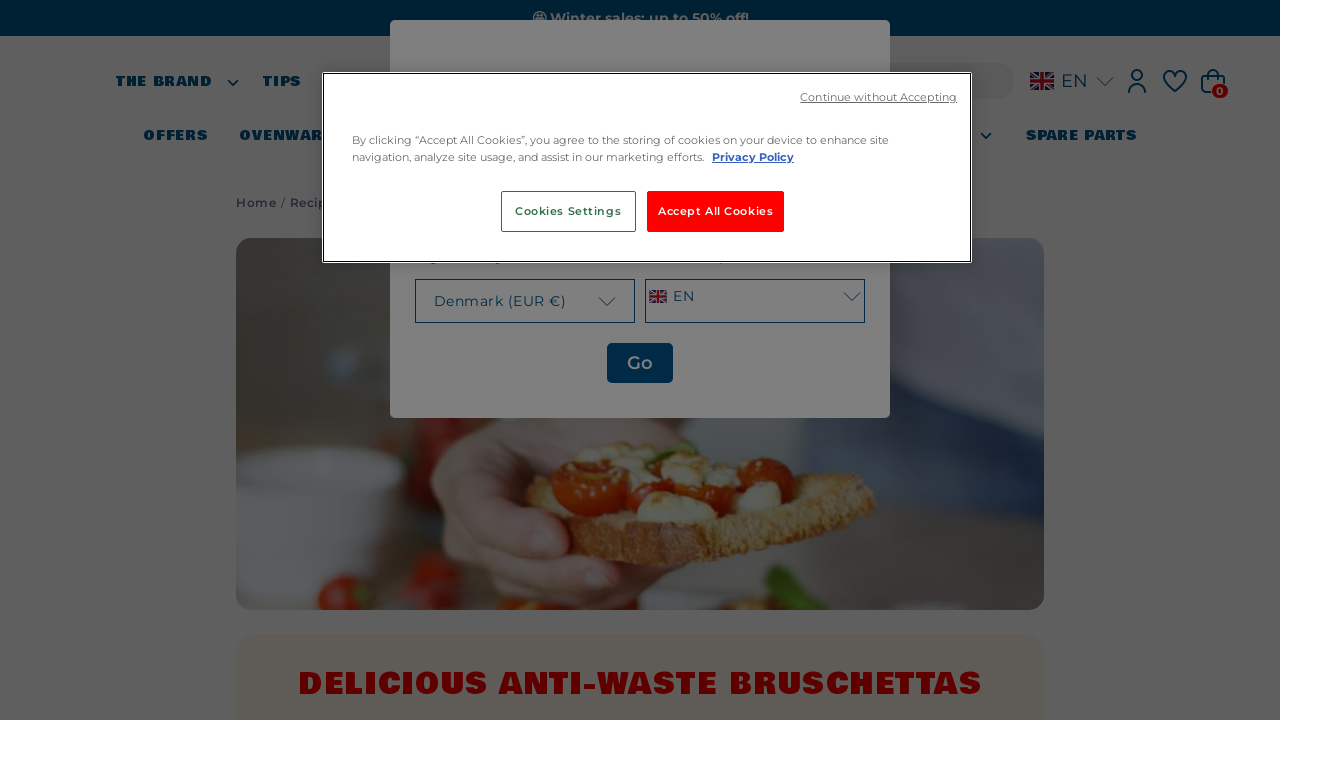

--- FILE ---
content_type: text/html; charset=utf-8
request_url: https://www.pyrex.eu/en-dk/blogs/recipe/les-delicieuses-bruschettas-anti-gaspi
body_size: 102948
content:
<!doctype html>
<html lang="en" data-country-code="DK">
    <head>
          <!-- Google Consent Mode -->
<script>
window.dataLayer = window.dataLayer || [];

function gtag() {
	dataLayer.push(arguments);
}

gtag("consent", "default", {

	ad_storage: "denied",
	analytics_storage: "denied",
	functionality_storage: "denied",
	personalization_storage: "denied",
    ad_user_data: "denied",
    ad_personalization: "denied",
	security_storage: "granted",
	wait_for_update: 2000,

});

gtag("set", "ads_data_redaction", true);
</script>
<!-- End Google Consent Mode -->
<!-- Google tag (gtag.js) -->
<script async src="https://www.googletagmanager.com/gtag/js?id=AW-11369987408"></script>
<script>
  window.dataLayer = window.dataLayer || [];
  function gtag(){dataLayer.push(arguments);}
  gtag('js', new Date());

  gtag('config', 'AW-11369987408');
</script>

<!-- Google Tag Manager -->
<script>(function (w, d, s, l, i) { w[l] = w[l] || []; w[l].push({ 'gtm.start': new Date().getTime(), event: 'gtm.js' });
var f = d.getElementsByTagName(s)[0], j = d.createElement(s), dl = l != 'dataLayer' ? '&l=' + l : ''; j.setAttributeNode(d.createAttribute('data-ot-ignore'));
j.async = true;j.src = 'https://www.googletagmanager.com/gtm.js?id=' + i + dl;
f.parentNode.insertBefore(j, f); })(window, document, 'script', 'dataLayer', 'GTM-PTZZB7PT');
</script>
<!-- End Google Tag Manager -->

<!-- OneTrust Optanon Wrapper -->
<script type="text/javascript">
function OptanonWrapper() {
  console.log("OptanonWrapper triggered");

  // Ensure OneTrust has set the active group variable
  if (typeof OptanonActiveGroups !== "undefined" && OptanonActiveGroups.indexOf(",C0002,") > -1) {
    console.log("Microsoft Clarity initialized after consent");
    (function(c,l,a,r,i,t,y){
        c[a]=c[a]||function(){(c[a].q=c[a].q||[]).push(arguments)};
        t=l.createElement(r);t.async=1;t.src="https://www.clarity.ms/tag/"+i;
        y=l.getElementsByTagName(r)[0];y.parentNode.insertBefore(t,y);
    })(window, document, "clarity", "script", "qq2tahjoya");

    window.OneTrust.OnConsentChanged(() => {
          const newsletterPopup = document.querySelector('#js-newsletter-popup');
          const newsletterDelay = Number(newsletterPopup.dataset.popupDelay);
          const promoPopup = document.querySelector('#js-promo-popup');
          const promoDelay = Number(promoPopup.dataset.promoPopupDelay);
          setTimeout(() => {
            if(newsletterPopup) {
              newsletterPopup.classList.remove('is-hidden');
              localStorage.removeItem('newsletter_popup_hidden')
            }
          }, newsletterDelay);
          setTimeout(() => {
            if(promoPopup) {
              promoPopup.classList.remove('is-hidden');
              localStorage.removeItem('promo_popup_hidden')
            }
          }, promoDelay);
        });
  } else {
    console.log("Analytics consent not granted — Clarity blocked");
  }
}
</script>

<!-- OneTrust Scripts (MUST come after OptanonWrapper) -->
<script type="text/javascript" src="https://cdn.cookielaw.org/consent/d5a43686-80fc-4d5a-a8ab-528b36924c04/OtAutoBlock.js" ></script>
<script src="https://cdn.cookielaw.org/scripttemplates/otSDKStub.js" data-document-language="true" type="text/javascript" charset="UTF-8" data-domain-script="d5a43686-80fc-4d5a-a8ab-528b36924c04" ></script>
<!-- End OneTrust Scripts -->
          <meta charset="utf-8">
          <meta http-equiv="X-UA-Compatible" content="IE=edge">
          <meta name="viewport" content="width=device-width, initial-scale=1.0, maximum-scale=1.0, user-scalable=0" />
          <meta name="theme-color" content="">
          <link rel="canonical" href="https://www.pyrex.eu/en-dk/blogs/recipe/les-delicieuses-bruschettas-anti-gaspi">
          <link
            rel="preconnect"
            href="https://cdn.shopify.com"
            crossorigin><link
              rel="icon"
              type="image/png"
              href="//www.pyrex.eu/cdn/shop/files/pyrex-favicon.png?crop=center&height=32&v=1614297246&width=32"><link
              rel="preconnect"
              href="https://fonts.shopifycdn.com"
              crossorigin><title>
  
    Delicious ANTI-waste bruschettas - Pyrex® Webshop EU
  
</title>

          <meta name="description" content="Shall we add something? Arugula 1 burrata cheese Olive oil honey Sunflower seeds What&#39;s next? STEP 1 Preheat your oven to 180°c. STEP 2 Slice the bread. STEP 3 Brush with honey. STEP 4 Place in the oven for 10 min. STEP 5 In a salad bowl, halve the cherry tomatoes, add the arugula and 1 tablespoon of olive oil. Mix wel">

          <link rel="alternate" hreflang="x-default" href="https://www.pyrex.eu/">
<link rel="alternate" hreflang="en-GB" href="https://pyrex.co.uk/">
<link rel="alternate" hreflang="fr-GB" href="https://pyrex.co.uk/">
<link rel="alternate" hreflang="nl-GB" href="https://pyrex.co.uk/">
<link rel="alternate" hreflang="de-GB" href="https://pyrex.co.uk/">
<link rel="alternate" hreflang="it-GB" href="https://pyrex.co.uk/">
<link rel="alternate" hreflang="es-GB" href="https://pyrex.co.uk/">
<link rel="alternate" hreflang="fr-FR" href="https://www.pyrex.fr/">
<link rel="alternate" hreflang="nl-FR" href="https://www.pyrex.fr/">
<link rel="alternate" hreflang="en-FR" href="https://www.pyrex.fr/">
<link rel="alternate" hreflang="de-FR" href="https://www.pyrex.fr/">
<link rel="alternate" hreflang="it-FR" href="https://www.pyrex.fr/">
<link rel="alternate" hreflang="es-FR" href="https://www.pyrex.fr/">
<link rel="alternate" hreflang="fr" href="https://www.pyrex.eu/fr-eu">
<link rel="alternate" hreflang="nl" href="https://www.pyrex.eu/nl-eu">
<link rel="alternate" hreflang="en" href="https://www.pyrex.eu/en-eu">
<link rel="alternate" hreflang="de" href="https://www.pyrex.eu/de-eu">
<link rel="alternate" hreflang="it" href="https://www.pyrex.eu/it-eu">
<link rel="alternate" hreflang="es" href="https://www.pyrex.eu/es-eu">
<link rel="alternate" hreflang="fr-MC" href="https://www.pyrex.fr/">
<link rel="alternate" hreflang="nl-MC" href="https://www.pyrex.fr/">
<link rel="alternate" hreflang="en-MC" href="https://www.pyrex.fr/">
<link rel="alternate" hreflang="de-MC" href="https://www.pyrex.fr/">
<link rel="alternate" hreflang="it-MC" href="https://www.pyrex.fr/">
<link rel="alternate" hreflang="es-MC" href="https://www.pyrex.fr/">
          <script>window.performance && window.performance.mark && window.performance.mark('shopify.content_for_header.start');</script><meta id="shopify-digital-wallet" name="shopify-digital-wallet" content="/9178349648/digital_wallets/dialog">
<meta name="shopify-checkout-api-token" content="a549021797526bb308f8b581b79a248c">
<meta id="in-context-paypal-metadata" data-shop-id="9178349648" data-venmo-supported="false" data-environment="production" data-locale="en_US" data-paypal-v4="true" data-currency="EUR">
<link rel="alternate" type="application/atom+xml" title="Feed" href="/en-dk/blogs/recipe.atom" />
<script async="async" src="/checkouts/internal/preloads.js?locale=en-DK"></script>
<link rel="preconnect" href="https://shop.app" crossorigin="anonymous">
<script async="async" src="https://shop.app/checkouts/internal/preloads.js?locale=en-DK&shop_id=9178349648" crossorigin="anonymous"></script>
<script id="apple-pay-shop-capabilities" type="application/json">{"shopId":9178349648,"countryCode":"FR","currencyCode":"EUR","merchantCapabilities":["supports3DS"],"merchantId":"gid:\/\/shopify\/Shop\/9178349648","merchantName":"Pyrex® Webshop EU","requiredBillingContactFields":["postalAddress","email","phone"],"requiredShippingContactFields":["postalAddress","email","phone"],"shippingType":"shipping","supportedNetworks":["visa","masterCard","amex","maestro"],"total":{"type":"pending","label":"Pyrex® Webshop EU","amount":"1.00"},"shopifyPaymentsEnabled":true,"supportsSubscriptions":true}</script>
<script id="shopify-features" type="application/json">{"accessToken":"a549021797526bb308f8b581b79a248c","betas":["rich-media-storefront-analytics"],"domain":"www.pyrex.eu","predictiveSearch":true,"shopId":9178349648,"locale":"en"}</script>
<script>var Shopify = Shopify || {};
Shopify.shop = "pyrex-eu.myshopify.com";
Shopify.locale = "en";
Shopify.currency = {"active":"EUR","rate":"1.0"};
Shopify.country = "DK";
Shopify.theme = {"name":"Pyrex INT Prod - 30\/07\/2025 [MM - Cart \u0026 PDP]","id":187284881733,"schema_name":"Viseo Shopify Theme","schema_version":"1.0.0","theme_store_id":796,"role":"main"};
Shopify.theme.handle = "null";
Shopify.theme.style = {"id":null,"handle":null};
Shopify.cdnHost = "www.pyrex.eu/cdn";
Shopify.routes = Shopify.routes || {};
Shopify.routes.root = "/en-dk/";</script>
<script type="module">!function(o){(o.Shopify=o.Shopify||{}).modules=!0}(window);</script>
<script>!function(o){function n(){var o=[];function n(){o.push(Array.prototype.slice.apply(arguments))}return n.q=o,n}var t=o.Shopify=o.Shopify||{};t.loadFeatures=n(),t.autoloadFeatures=n()}(window);</script>
<script>
  window.ShopifyPay = window.ShopifyPay || {};
  window.ShopifyPay.apiHost = "shop.app\/pay";
  window.ShopifyPay.redirectState = null;
</script>
<script id="shop-js-analytics" type="application/json">{"pageType":"article"}</script>
<script defer="defer" async type="module" src="//www.pyrex.eu/cdn/shopifycloud/shop-js/modules/v2/client.init-shop-cart-sync_BT-GjEfc.en.esm.js"></script>
<script defer="defer" async type="module" src="//www.pyrex.eu/cdn/shopifycloud/shop-js/modules/v2/chunk.common_D58fp_Oc.esm.js"></script>
<script defer="defer" async type="module" src="//www.pyrex.eu/cdn/shopifycloud/shop-js/modules/v2/chunk.modal_xMitdFEc.esm.js"></script>
<script type="module">
  await import("//www.pyrex.eu/cdn/shopifycloud/shop-js/modules/v2/client.init-shop-cart-sync_BT-GjEfc.en.esm.js");
await import("//www.pyrex.eu/cdn/shopifycloud/shop-js/modules/v2/chunk.common_D58fp_Oc.esm.js");
await import("//www.pyrex.eu/cdn/shopifycloud/shop-js/modules/v2/chunk.modal_xMitdFEc.esm.js");

  window.Shopify.SignInWithShop?.initShopCartSync?.({"fedCMEnabled":true,"windoidEnabled":true});

</script>
<script>
  window.Shopify = window.Shopify || {};
  if (!window.Shopify.featureAssets) window.Shopify.featureAssets = {};
  window.Shopify.featureAssets['shop-js'] = {"shop-cart-sync":["modules/v2/client.shop-cart-sync_DZOKe7Ll.en.esm.js","modules/v2/chunk.common_D58fp_Oc.esm.js","modules/v2/chunk.modal_xMitdFEc.esm.js"],"init-fed-cm":["modules/v2/client.init-fed-cm_B6oLuCjv.en.esm.js","modules/v2/chunk.common_D58fp_Oc.esm.js","modules/v2/chunk.modal_xMitdFEc.esm.js"],"shop-cash-offers":["modules/v2/client.shop-cash-offers_D2sdYoxE.en.esm.js","modules/v2/chunk.common_D58fp_Oc.esm.js","modules/v2/chunk.modal_xMitdFEc.esm.js"],"shop-login-button":["modules/v2/client.shop-login-button_QeVjl5Y3.en.esm.js","modules/v2/chunk.common_D58fp_Oc.esm.js","modules/v2/chunk.modal_xMitdFEc.esm.js"],"pay-button":["modules/v2/client.pay-button_DXTOsIq6.en.esm.js","modules/v2/chunk.common_D58fp_Oc.esm.js","modules/v2/chunk.modal_xMitdFEc.esm.js"],"shop-button":["modules/v2/client.shop-button_DQZHx9pm.en.esm.js","modules/v2/chunk.common_D58fp_Oc.esm.js","modules/v2/chunk.modal_xMitdFEc.esm.js"],"avatar":["modules/v2/client.avatar_BTnouDA3.en.esm.js"],"init-windoid":["modules/v2/client.init-windoid_CR1B-cfM.en.esm.js","modules/v2/chunk.common_D58fp_Oc.esm.js","modules/v2/chunk.modal_xMitdFEc.esm.js"],"init-shop-for-new-customer-accounts":["modules/v2/client.init-shop-for-new-customer-accounts_C_vY_xzh.en.esm.js","modules/v2/client.shop-login-button_QeVjl5Y3.en.esm.js","modules/v2/chunk.common_D58fp_Oc.esm.js","modules/v2/chunk.modal_xMitdFEc.esm.js"],"init-shop-email-lookup-coordinator":["modules/v2/client.init-shop-email-lookup-coordinator_BI7n9ZSv.en.esm.js","modules/v2/chunk.common_D58fp_Oc.esm.js","modules/v2/chunk.modal_xMitdFEc.esm.js"],"init-shop-cart-sync":["modules/v2/client.init-shop-cart-sync_BT-GjEfc.en.esm.js","modules/v2/chunk.common_D58fp_Oc.esm.js","modules/v2/chunk.modal_xMitdFEc.esm.js"],"shop-toast-manager":["modules/v2/client.shop-toast-manager_DiYdP3xc.en.esm.js","modules/v2/chunk.common_D58fp_Oc.esm.js","modules/v2/chunk.modal_xMitdFEc.esm.js"],"init-customer-accounts":["modules/v2/client.init-customer-accounts_D9ZNqS-Q.en.esm.js","modules/v2/client.shop-login-button_QeVjl5Y3.en.esm.js","modules/v2/chunk.common_D58fp_Oc.esm.js","modules/v2/chunk.modal_xMitdFEc.esm.js"],"init-customer-accounts-sign-up":["modules/v2/client.init-customer-accounts-sign-up_iGw4briv.en.esm.js","modules/v2/client.shop-login-button_QeVjl5Y3.en.esm.js","modules/v2/chunk.common_D58fp_Oc.esm.js","modules/v2/chunk.modal_xMitdFEc.esm.js"],"shop-follow-button":["modules/v2/client.shop-follow-button_CqMgW2wH.en.esm.js","modules/v2/chunk.common_D58fp_Oc.esm.js","modules/v2/chunk.modal_xMitdFEc.esm.js"],"checkout-modal":["modules/v2/client.checkout-modal_xHeaAweL.en.esm.js","modules/v2/chunk.common_D58fp_Oc.esm.js","modules/v2/chunk.modal_xMitdFEc.esm.js"],"shop-login":["modules/v2/client.shop-login_D91U-Q7h.en.esm.js","modules/v2/chunk.common_D58fp_Oc.esm.js","modules/v2/chunk.modal_xMitdFEc.esm.js"],"lead-capture":["modules/v2/client.lead-capture_BJmE1dJe.en.esm.js","modules/v2/chunk.common_D58fp_Oc.esm.js","modules/v2/chunk.modal_xMitdFEc.esm.js"],"payment-terms":["modules/v2/client.payment-terms_Ci9AEqFq.en.esm.js","modules/v2/chunk.common_D58fp_Oc.esm.js","modules/v2/chunk.modal_xMitdFEc.esm.js"]};
</script>
<script>(function() {
  var isLoaded = false;
  function asyncLoad() {
    if (isLoaded) return;
    isLoaded = true;
    var urls = ["https:\/\/assets.smartwishlist.webmarked.net\/static\/v6\/smartwishlist.js?shop=pyrex-eu.myshopify.com"];
    for (var i = 0; i < urls.length; i++) {
      var s = document.createElement('script');
      s.type = 'text/javascript';
      s.async = true;
      s.src = urls[i];
      var x = document.getElementsByTagName('script')[0];
      x.parentNode.insertBefore(s, x);
    }
  };
  if(window.attachEvent) {
    window.attachEvent('onload', asyncLoad);
  } else {
    window.addEventListener('load', asyncLoad, false);
  }
})();</script>
<script id="__st">var __st={"a":9178349648,"offset":3600,"reqid":"cfbbe0d5-a99c-408d-ba98-86807ab90e80-1769059656","pageurl":"www.pyrex.eu\/en-dk\/blogs\/recipe\/les-delicieuses-bruschettas-anti-gaspi","s":"articles-607743344965","u":"15549c575464","p":"article","rtyp":"article","rid":607743344965};</script>
<script>window.ShopifyPaypalV4VisibilityTracking = true;</script>
<script id="captcha-bootstrap">!function(){'use strict';const t='contact',e='account',n='new_comment',o=[[t,t],['blogs',n],['comments',n],[t,'customer']],c=[[e,'customer_login'],[e,'guest_login'],[e,'recover_customer_password'],[e,'create_customer']],r=t=>t.map((([t,e])=>`form[action*='/${t}']:not([data-nocaptcha='true']) input[name='form_type'][value='${e}']`)).join(','),a=t=>()=>t?[...document.querySelectorAll(t)].map((t=>t.form)):[];function s(){const t=[...o],e=r(t);return a(e)}const i='password',u='form_key',d=['recaptcha-v3-token','g-recaptcha-response','h-captcha-response',i],f=()=>{try{return window.sessionStorage}catch{return}},m='__shopify_v',_=t=>t.elements[u];function p(t,e,n=!1){try{const o=window.sessionStorage,c=JSON.parse(o.getItem(e)),{data:r}=function(t){const{data:e,action:n}=t;return t[m]||n?{data:e,action:n}:{data:t,action:n}}(c);for(const[e,n]of Object.entries(r))t.elements[e]&&(t.elements[e].value=n);n&&o.removeItem(e)}catch(o){console.error('form repopulation failed',{error:o})}}const l='form_type',E='cptcha';function T(t){t.dataset[E]=!0}const w=window,h=w.document,L='Shopify',v='ce_forms',y='captcha';let A=!1;((t,e)=>{const n=(g='f06e6c50-85a8-45c8-87d0-21a2b65856fe',I='https://cdn.shopify.com/shopifycloud/storefront-forms-hcaptcha/ce_storefront_forms_captcha_hcaptcha.v1.5.2.iife.js',D={infoText:'Protected by hCaptcha',privacyText:'Privacy',termsText:'Terms'},(t,e,n)=>{const o=w[L][v],c=o.bindForm;if(c)return c(t,g,e,D).then(n);var r;o.q.push([[t,g,e,D],n]),r=I,A||(h.body.append(Object.assign(h.createElement('script'),{id:'captcha-provider',async:!0,src:r})),A=!0)});var g,I,D;w[L]=w[L]||{},w[L][v]=w[L][v]||{},w[L][v].q=[],w[L][y]=w[L][y]||{},w[L][y].protect=function(t,e){n(t,void 0,e),T(t)},Object.freeze(w[L][y]),function(t,e,n,w,h,L){const[v,y,A,g]=function(t,e,n){const i=e?o:[],u=t?c:[],d=[...i,...u],f=r(d),m=r(i),_=r(d.filter((([t,e])=>n.includes(e))));return[a(f),a(m),a(_),s()]}(w,h,L),I=t=>{const e=t.target;return e instanceof HTMLFormElement?e:e&&e.form},D=t=>v().includes(t);t.addEventListener('submit',(t=>{const e=I(t);if(!e)return;const n=D(e)&&!e.dataset.hcaptchaBound&&!e.dataset.recaptchaBound,o=_(e),c=g().includes(e)&&(!o||!o.value);(n||c)&&t.preventDefault(),c&&!n&&(function(t){try{if(!f())return;!function(t){const e=f();if(!e)return;const n=_(t);if(!n)return;const o=n.value;o&&e.removeItem(o)}(t);const e=Array.from(Array(32),(()=>Math.random().toString(36)[2])).join('');!function(t,e){_(t)||t.append(Object.assign(document.createElement('input'),{type:'hidden',name:u})),t.elements[u].value=e}(t,e),function(t,e){const n=f();if(!n)return;const o=[...t.querySelectorAll(`input[type='${i}']`)].map((({name:t})=>t)),c=[...d,...o],r={};for(const[a,s]of new FormData(t).entries())c.includes(a)||(r[a]=s);n.setItem(e,JSON.stringify({[m]:1,action:t.action,data:r}))}(t,e)}catch(e){console.error('failed to persist form',e)}}(e),e.submit())}));const S=(t,e)=>{t&&!t.dataset[E]&&(n(t,e.some((e=>e===t))),T(t))};for(const o of['focusin','change'])t.addEventListener(o,(t=>{const e=I(t);D(e)&&S(e,y())}));const B=e.get('form_key'),M=e.get(l),P=B&&M;t.addEventListener('DOMContentLoaded',(()=>{const t=y();if(P)for(const e of t)e.elements[l].value===M&&p(e,B);[...new Set([...A(),...v().filter((t=>'true'===t.dataset.shopifyCaptcha))])].forEach((e=>S(e,t)))}))}(h,new URLSearchParams(w.location.search),n,t,e,['guest_login'])})(!0,!0)}();</script>
<script integrity="sha256-4kQ18oKyAcykRKYeNunJcIwy7WH5gtpwJnB7kiuLZ1E=" data-source-attribution="shopify.loadfeatures" defer="defer" src="//www.pyrex.eu/cdn/shopifycloud/storefront/assets/storefront/load_feature-a0a9edcb.js" crossorigin="anonymous"></script>
<script crossorigin="anonymous" defer="defer" src="//www.pyrex.eu/cdn/shopifycloud/storefront/assets/shopify_pay/storefront-65b4c6d7.js?v=20250812"></script>
<script data-source-attribution="shopify.dynamic_checkout.dynamic.init">var Shopify=Shopify||{};Shopify.PaymentButton=Shopify.PaymentButton||{isStorefrontPortableWallets:!0,init:function(){window.Shopify.PaymentButton.init=function(){};var t=document.createElement("script");t.src="https://www.pyrex.eu/cdn/shopifycloud/portable-wallets/latest/portable-wallets.en.js",t.type="module",document.head.appendChild(t)}};
</script>
<script data-source-attribution="shopify.dynamic_checkout.buyer_consent">
  function portableWalletsHideBuyerConsent(e){var t=document.getElementById("shopify-buyer-consent"),n=document.getElementById("shopify-subscription-policy-button");t&&n&&(t.classList.add("hidden"),t.setAttribute("aria-hidden","true"),n.removeEventListener("click",e))}function portableWalletsShowBuyerConsent(e){var t=document.getElementById("shopify-buyer-consent"),n=document.getElementById("shopify-subscription-policy-button");t&&n&&(t.classList.remove("hidden"),t.removeAttribute("aria-hidden"),n.addEventListener("click",e))}window.Shopify?.PaymentButton&&(window.Shopify.PaymentButton.hideBuyerConsent=portableWalletsHideBuyerConsent,window.Shopify.PaymentButton.showBuyerConsent=portableWalletsShowBuyerConsent);
</script>
<script data-source-attribution="shopify.dynamic_checkout.cart.bootstrap">document.addEventListener("DOMContentLoaded",(function(){function t(){return document.querySelector("shopify-accelerated-checkout-cart, shopify-accelerated-checkout")}if(t())Shopify.PaymentButton.init();else{new MutationObserver((function(e,n){t()&&(Shopify.PaymentButton.init(),n.disconnect())})).observe(document.body,{childList:!0,subtree:!0})}}));
</script>
<link id="shopify-accelerated-checkout-styles" rel="stylesheet" media="screen" href="https://www.pyrex.eu/cdn/shopifycloud/portable-wallets/latest/accelerated-checkout-backwards-compat.css" crossorigin="anonymous">
<style id="shopify-accelerated-checkout-cart">
        #shopify-buyer-consent {
  margin-top: 1em;
  display: inline-block;
  width: 100%;
}

#shopify-buyer-consent.hidden {
  display: none;
}

#shopify-subscription-policy-button {
  background: none;
  border: none;
  padding: 0;
  text-decoration: underline;
  font-size: inherit;
  cursor: pointer;
}

#shopify-subscription-policy-button::before {
  box-shadow: none;
}

      </style>

<script>window.performance && window.performance.mark && window.performance.mark('shopify.content_for_header.end');</script>

          <link href="//www.pyrex.eu/cdn/shop/t/100/assets/swiper-bundle.min.css?v=39633872178562917471759307526" rel="stylesheet" type="text/css" media="all" />
          <link href="//www.pyrex.eu/cdn/shop/t/100/assets/normalize.css?v=107806720940347822911759307421" rel="stylesheet" type="text/css" media="all" />
          <link href="//www.pyrex.eu/cdn/shop/t/100/assets/css-variables.css?v=46980573320788309391759307363" rel="stylesheet" type="text/css" media="all" />
          <link href="//www.pyrex.eu/cdn/shop/t/100/assets/fonts.css?v=7903316187430449841768899272" rel="stylesheet" type="text/css" media="all" />
          <link href="//www.pyrex.eu/cdn/shop/t/100/assets/theme.css?v=175964245730677696091762171335" rel="stylesheet" type="text/css" media="all" />
          <link href="//www.pyrex.eu/cdn/shop/t/100/assets/component-quick-view.css?v=182410357418498174261759307351" rel="stylesheet" type="text/css" media="all" />
          <link href="//www.pyrex.eu/cdn/shop/t/100/assets/return-order.css?v=94052863796888688101759307426" rel="stylesheet" type="text/css" media="all" />
          <link href="//www.pyrex.eu/cdn/shop/t/100/assets/moon-moon.css?v=111498980957398365681764777444" rel="stylesheet" type="text/css" media="all" />
          <link href="//www.pyrex.eu/cdn/shop/t/100/assets/mm-access.css?v=94233992056802100771759316935" rel="stylesheet" type="text/css" media="all" />
          <link href="//www.pyrex.eu/cdn/shop/t/100/assets/mm-popup.css?v=37788215865697629011763033505" rel="stylesheet" type="text/css" media="all" />

          <script src="//www.pyrex.eu/cdn/shop/t/100/assets/swiper-bundle.min.js?v=87330480114418983271759307527"></script>
          <script src="//www.pyrex.eu/cdn/shop/t/100/assets/theme-cart.js?v=16432147965428977621759307528" defer="defer"></script>
          <script src="//www.pyrex.eu/cdn/shop/t/100/assets/theme-currency.js?v=130472009986417649131759307529" defer="defer"></script>
          <script src="//www.pyrex.eu/cdn/shop/t/100/assets/theme.js?v=67625795814736269711759307530" defer="defer"></script>
          <script>
            window.shopUrl = 'https://www.pyrex.eu';
            window.routes = {
              cart_add_url: '/en-dk/cart/add',
              cart_change_url: '/en-dk/cart/change',
              cart_update_url: '/en-dk/cart/update',
              cart_url: '/en-dk/cart',
              predictive_search_url: '/en-dk/search/suggest'
            };

            // Locale pour les requêtes AJAX
            window.shopifyLocale = {
              rootUrl: '/en-dk',
              isoCode: 'en'
            };
          </script>
          <!-- Added with Analyzify V3.0 - Sep 11, 2023 1:15 pm -->



<script type="text/javascript">
    window.dataLayer = window.dataLayer || [];
    window.analyzify = {
        pageFly: false, // Set this to true if you are using PageFly in your website
        send_unhashed_email: false, // Set this to true if you would like to collect unhashed email address of logged in users.
        g_feed_region: 'FR', // Change this if your Google Ads feed is in another region
        analyzify_version: '3.0', // Analyzify version information
        version: '3.0', // Analyzify version installed to this store
        logging: false, // Enable this to see Analyzify logs in console
        logs: [],  // An array to store log messages
        stopAtLog: false, // Set this to true if you want to use a debugger while logging
        //Modify the following button attributes if you do not see any ee_addToCart datalayer event when you click add to cart button in any product detail page.
        addtocart_btn_attributes: {
            "name": ["add-to-cart", "add"],
            "data-add-to-cart-text": ["Add to Cart"],
            "class": ["button-add", "add-to-cart", "add_to_cart", "buttonAddtoCart", "product-form__add-to-cart", "gtmatc", "product-form__cart-submit", "AddToCartText", "AddToCart", "AddToCart-product-template", "product__add-to-cart"],
            "id": ["AddToCart"]
        },
        wishlist_btn_attributes: {
            "class": ["test-wishlist"]
        },
        //Modify the following element attribute if you see that quantity being pushed to datalayer is wrong when you try to add the a product to the cart with more than 1 as quantity.
        product_quantity:{
            "name": ["quantity"]
        },
        //Modify the following button attributes if you do not see any ee_removeFromCart datalayer event when you remove any item from the cart in the cart page.
        removefromcart_btn_attributes: {
            "data-remove-item": ["cart-template"],
            "data-cart-remove": ["Remove"],
            "aria-label": ["Remove"],
            "class": ["cart__remove-btn", "cart__remove", "cart__removee", "cart-item__remove", "item-remove"],
            "id": [],
            "href": ["/cart/change?id=", "/cart/change?line="]
        },
        //Modify the following button attributes if you do not see ee_checkout datalayer event when you click "checkout" button in the cart page or cart drawer.
        checkout_btn_attributes: {
            "name": ["checkout"],
            "class": ["checkout-btn", "upcart-checkout-button", "cart__submit"],
            "href": ["/checkout"]
        },
        //Modify the following button attributes if you do not see any ee_productClick datalayer event when you click to a product in collection pages.
        collection_prod_click_attributes: {
            "href": ["/products/"],
            "class": ["boost-pfs-addtocart-select-options"]
        },
        //Modify the following button attributes if you do not see any ee_addToCart datalayer event when you click add to cart button in any collection pages.
        collection_atc_attributes: {
            "class": ["hit-buy-button", "product-form__cart-submit", "spf-product__form-btn-addtocart", "add-to-cart", "boost-pfs-addtocart-btn"],
            "type": ["submit"],
            "aria-label": ["Add to cart"]
        },
        //Modify the following button attributes if you do not see any ee_productClick datalayer event when you click to a product in search result pages.
        search_prod_click_attributes: {
            "href": ["/products/"]
        },
        //In this section, we are adding eventListeners for add-to-cart functionality for stores using customizable products with relevant applications.
        global_atc_functions: ["pplrAddToCartCompleted"],
        rebuy_atc_rfc: false,
    };

    analyzify.log = function(t) {
        if (window.analyzify.logging && t != null) {
            console.log(`** Analyzify Logger: ${typeof t === 'object' ? '\n' : ''}`, t);
            analyzify.logs.push(t);
            if (analyzify.stopAtLog) {
                debugger;
            }
        }
    };

    window.analyzify.Initialize = function() {
        window.analyzify.loadScript = function(callback) {
            callback();
        }

        window.analyzify.AppStart = function(){

            const detectedCart = {"note":null,"attributes":{},"original_total_price":0,"total_price":0,"total_discount":0,"total_weight":0.0,"item_count":0,"items":[],"requires_shipping":false,"currency":"EUR","items_subtotal_price":0,"cart_level_discount_applications":[],"checkout_charge_amount":0};
            const detectedCurrency = detectedCart.currency;

            

            const sh_info_obj = {
                event: 'sh_info',
                page_type: "Article",
                page_currency: detectedCurrency,
                user: {
                    type: 'visitor',
                    
                }
            }

            window.dataLayer.push(sh_info_obj);

            window.analyzify.GetClickedProductPosition = function(elementHref, sku){
                if(sku != ''){
                    
                    return 0;
                }else{
                    var elementIndex = -1
                    collectionProductsElements = document.querySelectorAll('main a[href*="/products/"]');

                    let hrefValues = [];
                    let uniqueCollectionProductsElements = [];
                    
                    collectionProductsElements.forEach((element) => {
                      let href = element.getAttribute('href');
                      if (!hrefValues.includes(href)) {
                        uniqueCollectionProductsElements.push(element);
                        hrefValues.push(href);
                      }
                    });
  
                    uniqueCollectionProductsElements.forEach(function(element,index){
                        if (element.href.includes(elementHref)) {elementIndex = index + 1};
                    });
                    return elementIndex
                }
            }

            

            window.analyzify.CollectionPageHandle = function(){
                null.forEach((product, i) => {
                  collectionProductsBrand.push(product.vendor);
                  collectionProductsType.push(product.type);
                  collectionProductsSku.push(product.variants[0].sku);
                  collectionProductsName.push(product.title);
                  collectionProductsHandle.push(product.handle);
                  collectionProductsId.push(product.id);
                  collectionProductsPrice.push(Number.parseFloat(product.variants[0].price * 0.01));
                  collectionProductsPosition.push(i + 1);
                  collectionGproductId.push(`shopify_${analyzify.g_feed_region}_${ product.id }_${ product.variants[0].id }`);
                  collectionVariantId.push(product.variants[0].id);
                  collectionVariantTitle.push(product.variants[0].title);
                });

                window.dataLayer.push({
                    event: 'ee_productImpression',
                    category_name: collectionTitle,
                    category_id: collectionId,
                    category_handle: collectionHandle,
                    product_brand: collectionProductsBrand,
                    product_type: collectionProductsType,
                    product_sku: collectionProductsSku,
                    product_name: collectionProductsName,
                    product_handle: collectionProductsHandle,
                    product_id: collectionProductsId,
                    product_price: collectionProductsPrice,
                    currency: detectedCurrency,
                    product_position: collectionProductsPosition,
                    g_product_id: collectionGproductId,
                    variant_id: collectionVariantId,
                    variant_title: collectionVariantTitle
                });
            }

            window.analyzify.SearchPageHandle = function(){
                null.forEach((product, i) => {
                  if(product.title){
                    searchProductsBrand.push(product.vendor);
                    searchProductsType.push(product.type);
                    searchProductsSku.push(product.variants[0].sku);
                    searchProductsNames.push(product.title);
                    searchProductsHandles.push(product.handle);
                    searchProductsIds.push(product.id);
                    searchProductsPrices.push(Number.parseFloat(product.variants[0].price * 0.01));
                    searchProductsPosition.push(i + 1);
                    searchGproductId.push(`shopify_${analyzify.g_feed_region}_${ product.id }_${ product.variants[0].id }`);
                    searchVariantId.push(product.variants[0].id);
                    searchVariantTitle.push(product.variants[0].title);
                  } else {
                    searchProductsBrand.push(null);
                    searchProductsType.push(null);
                    searchProductsSku.push(null);
                    searchProductsNames.push(null);
                    searchProductsHandles.push(null);
                    searchProductsIds.push(null);
                    searchProductsPrices.push(null);
                    searchProductsPosition.push(i + 1);
                    searchGproductId.push(null);
                    searchVariantId.push(null);
                    searchVariantTitle.push(null);
                  }
                });
      
                window.dataLayer.push({
                    event: 'searchListInfo',
                    page_type: 'search',
                    search_term: searchTerm,
                    search_results: searchResults,
                    product_brand: searchProductsBrand,
                    product_type: searchProductsType,
                    product_sku: searchProductsSku,
                    product_name: searchProductsNames,
                    product_handle: searchProductsHandles,
                    product_id: searchProductsIds,
                    product_price: searchProductsPrices,
                    currency: detectedCurrency,
                    product_position: searchProductsPosition,
                    product_list_id: 'search',
                    product_list_name: 'Search',
                    g_product_id: searchGproductId,
                    variant_id: searchVariantId,
                    variant_title: searchVariantTitle
                });
            }

            window.analyzify.ProductPageHandle = function() {
                const gProductId = `shopify_${analyzify.g_feed_region}_${productId}_`;
                const variantId = '';
                const variantTitle = ``;

                window.dataLayer.push({
                    event: 'ee_productDetail',
                    product_id: productId,
                    product_name: productName,
                    product_handle: productHandle,
                    product_type: productType,
                    product_brand: productBrand,
                    product_sku: productSku,
                    product_price: Number.parseFloat(productPrice),
                    currency: detectedCurrency,
                    category_id: collectionId,
                    category_name: collectionTitle,
                    category_handle: collectionHandle,
                    g_product_id: gProductId,
                    variant_id: variantId,
                    variant_title: variantTitle
                });
            };

            var cartItemsJson = {"note":null,"attributes":{},"original_total_price":0,"total_price":0,"total_discount":0,"total_weight":0.0,"item_count":0,"items":[],"requires_shipping":false,"currency":"EUR","items_subtotal_price":0,"cart_level_discount_applications":[],"checkout_charge_amount":0};

            window.analyzify.cartPageHandle = async function() {
                try {
                    const cartItems = await fetch('/cart.js').then(response => response.json());
                    const {
                      items: cartItemsJson
                    } = cartItems;
                    const cartItemsName = cartItemsJson.map(item => item.product_title);
                    const cartItemsHandle = cartItemsJson.map(item => item.handle);
                    const cartItemsBrand = cartItemsJson.map(item => item.vendor);
                    const cartItemsType = cartItemsJson.map(item => item.product_type);
                    const cartItemsSku = cartItemsJson.map(item => item.sku);
                    const cartItemsId = cartItemsJson.map(item => item.product_id);
                    const cartItemsVariantId = cartItemsJson.map(item => item.variant_id);
                    const cartItemsVariantTitle = cartItemsJson.map(item => item.variant_title);
                    const cartItemsPrice = cartItemsJson.map(item => parseFloat(item.price / 100));
                    const cartItemsQuantity = cartItemsJson.map(item => item.quantity);
                    const cartTotalValue = Number.parseFloat(cartItems.total_price) / 100;
                    const cartTotalQuantity = Number.parseFloat(cartItems.item_count);
                    const cartGProductIds = cartItemsJson.map(item => `shopify_${analyzify.g_feed_region}_${item.product_id}_${item.variant_id}`);

                    window.dataLayer.push({
                        event: 'ee_cartView',
                        page_type: 'cart',
                        product_id: cartItemsId,
                        product_name: cartItemsName,
                        product_handle: cartItemsHandle,
                        product_type: cartItemsType,
                        product_brand: cartItemsBrand,
                        product_sku: cartItemsSku,
                        product_list_id: 'cart',
                        product_list_name: 'Cart',
                        variant_id: cartItemsVariantId,
                        variant_title: cartItemsVariantTitle,
                        product_price: cartItemsPrice,
                        currency: detectedCurrency,
                        quantity: cartItemsQuantity,
                        totalValue: cartTotalValue,
                        totalQuantity: cartTotalQuantity,
                        g_product_id: cartGProductIds
                    });
                } catch (error) {
                    analyzify.error(error);
                }
            };

            // Define an array to store found elements
            let foundElements = [];
            let foundAtcElementForms = [];
            var foundBoostElements = [];

            // Define a function to find an element in a given path array using the provided attribute object
            window.findElemInPath = function(pathArray, attributeObj) {
                let buttonFound = null;
                
                // Check if the path array is defined
                if (pathArray) {
                    // Loop through the path array
                    for (let i = 0; i < pathArray.length; i++) {
                    // Loop through the attribute object
                    for (const attribute in attributeObj) {
                        if (attributeObj.hasOwnProperty(attribute)) {
                        const attributeName = attribute;
                        const attributeValues = attributeObj[attribute];
                        
                        // Check if the current path element has the current attribute
                        if (pathArray[i].hasAttribute !== undefined && pathArray[i].hasAttribute(attributeName) === true) {
                            // Loop through the attribute values
                            attributeValues.forEach(function(selectedValue) {
                            // Check if the current path element's attribute contains the selected value
                            if (pathArray[i].getAttribute(attributeName).indexOf(selectedValue) > -1) {
                                analyzify.log(`${selectedValue} found in ${attributeName} attribute list.`);
                                buttonFound = pathArray[i];
                                foundElements.push(pathArray[i]);
                                foundAtcElementForms.push(pathArray[i].closest("form[action='/cart/add']"));
                                foundBoostElements.push(pathArray[i].closest(".boost-pfs-filter-product-item"));
                            }
                            });
                        }
                        }
                    }
                    }
                }
                
                // Return the found button
                return buttonFound;
            }


            document.addEventListener('click', (event) => {
                let path = event.path || (event.composedPath && event.composedPath());
                foundElements = [];
                foundAtcElementForms = [];
                foundBoostElements = [];
              
                const checkout_elem = window.findElemInPath(path, analyzify.checkout_btn_attributes);
                const rfc_elem = window.findElemInPath(path, analyzify.removefromcart_btn_attributes);
                

                if (checkout_elem !== null) {
                    analyzify.checkoutEventFunc();
                }else if(rfc_elem !== null) {
                    analyzify.rfcEventFunc();
                }else{
                    analyzify.log('The clicked button/link was not a addtocart, removefromcart or checkout button.');
                    analyzify.log(event);
                }
            });

            if (analyzify.rebuy_atc_rfc) {
                const addToCartHandler = (event) => {
                    let item = event.detail.item;
                    let productData = {
                    event: 'ee_addToCart',
                    product_name: item.product_title,
                    product_handle: item.handle,
                    product_id: item.product_id,
                    product_price: Number.parseFloat(item.price / 100),
                    currency: detectedCurrency,
                    product_brand: item.vendor,
                    product_type: item.product_type,
                    quantity: item.quantity,
                    variant_id: item.variant_id,
                    variant_title: item.variant_title,
                    product_sku: item.sku,
                    g_product_id: `shopify_${analyzify.g_feed_region}_${item.product_id}_${item.variant_id}`
                    };
                    window.dataLayer.push(productData);
                };

                const removeFromCartHandler = (event) => {
                    let item = event.detail.product;
                    let productData = {
                    event: 'ee_removeFromCart',
                    product_name: item.product_title,
                    product_handle: item.handle,
                    product_id: item.product_id,
                    product_price: Number.parseFloat(item.price / 100),
                    currency: detectedCurrency,
                    product_brand: item.vendor,
                    product_type: item.product_type,
                    quantity: item.quantity,
                    variant_id: item.variant_id,
                    variant_title: item.variant_title,
                    product_sku: item.sku,
                    g_product_id: `shopify_${analyzify.g_feed_region}_${item.product_id}_${item.variant_id}`
                    };
                    window.dataLayer.push(productData);
                };

                document.addEventListener('rebuy:cart.add', addToCartHandler);
                document.addEventListener('rebuy:smartcart.product-removed', removeFromCartHandler);
            }

            window.analyzify.checkoutEventFunc = async () => {
              try {
                const cartItems = await fetch('/cart.js').then(response => response.json());
                const {
                  items: cartItemsJson
                } = cartItems;
                const cartItemsName = cartItemsJson.map(item => item.product_title);
                const cartItemsHandle = cartItemsJson.map(item => item.handle);
                const cartItemsBrand = cartItemsJson.map(item => item.vendor);
                const cartItemsType = cartItemsJson.map(item => item.product_type);
                const cartItemsSku = cartItemsJson.map(item => item.sku);
                const cartItemsId = cartItemsJson.map(item => item.product_id);
                const cartItemsVariantId = cartItemsJson.map(item => item.variant_id);
                const cartItemsVariantTitle = cartItemsJson.map(item => item.variant_title);
                const cartItemsPrice = cartItemsJson.map(item => parseFloat(item.price / 100));
                const cartItemsQuantity = cartItemsJson.map(item => item.quantity);
                const cartTotalValue = Number.parseFloat(cartItems.total_price) / 100;
                const cartTotalQuantity = Number.parseFloat(cartItems.item_count);
                const cartGProductIds = cartItemsJson.map(item => `shopify_${analyzify.g_feed_region}_${item.product_id}_${item.variant_id}`);
                window.dataLayer.push({
                  event: 'ee_checkout',
                  page_type: 'cart',
                  product_id: cartItemsId,
                  product_name: cartItemsName,
                  product_handle: cartItemsHandle,
                  product_brand: cartItemsBrand,
                  product_type: cartItemsType,
                  product_sku: cartItemsSku,
                  variant_id: cartItemsVariantId,
                  variant_title: cartItemsVariantTitle,
                  product_price: cartItemsPrice,
                  currency: detectedCurrency,
                  quantity: cartItemsQuantity,
                  totalValue: cartTotalValue,
                  totalQuantity: cartTotalQuantity,
                  g_product_id: cartGProductIds
                });
              } catch (error) {
                analyzify.error(error);
              }
            };

            window.analyzify.rfcEventFunc = async () => {
                const removedItem = [];
                const possibleIDs = [];
                const formElement = foundElements[0];
                const cartItems = await fetch('/cart.js').then(response => response.json());
                const {
                  items: cartItemsJson
                } = cartItems;
                if(formElement){
                    if(formElement.getAttribute('href')) {
                        if(formElement.getAttribute('href').includes('/cart/change?line=')){
                            const productCartOrder_1 = formElement.getAttribute('href').split('change?line=')[1];
                            const productCartOrder = productCartOrder_1.split('&quantity')[0];
                            for (let i = 0; i < cartItems.items.length; i++) {
                                if( i + 1 ==  productCartOrder){
                                    removedItem.push(cartItems.items[i]);
                                }
                            }
                        }
                    }
                    
                    if (!removedItem.length) {
                        const attrValues = formElement
                            .getAttributeNames()
                            .map(name => formElement.getAttribute(name));
                        attrValues.forEach((formElement) => {
                            if(formElement.match(/([0-9]+)/g)){
                                possibleIDs.push(formElement.match(/([0-9]+)/g));
                            }
                        });
                        possibleIDs.forEach((possibleID) => {
                            possibleID.forEach((id) => {
                                cartItems.items.filter(function(product) {
                                    if (product.variant_id == Number(id)){
                                        removedItem.push(product);
                                    }
                                });
                            })
                        })
                    }
                    if(removedItem[0]) {
                        window.dataLayer.push({
                            event: 'ee_removeFromCart',
                            product_id : removedItem[0].product_id,
                            product_name: removedItem[0].product_title,
                            product_handle: removedItem[0].handle,
                            product_sku: removedItem[0].sku,
                            product_type: removedItem[0].product_type,
                            variant_id : removedItem[0].id,
                            variant_title: removedItem[0].variant_title,
                            product_price: Number.parseFloat(removedItem[0].price / 100),
                            currency: detectedCurrency,
                            product_brand: removedItem[0].vendor,
                            quantity: removedItem[0].quantity
                        });
                        analyzify.log('Product ee_removeFromCart==>', window.dataLayer);
                    } else{
                        analyzify.log('Removed element not found');
                    }
                }
            }


            
            
            window.onload = function () {
              const templateName = 'article';
              let = templateTrue = false;
              if (templateName == "index" || templateName == "page") {
                templateTrue = true;
              }
              
              if (window.__shgProductInits && templateTrue) {
                const shogunAllProds = window.__shgProductInits;
                const shogunHeadingElement = document.querySelector(".shogun-heading-component h1");
                const shogunProductAllClass = "shg-product";
                const shogunProductBtnClass = "shg-product-atc-btn-wrapper";
                const productBtns = document.querySelectorAll("." + shogunProductBtnClass);
                
                const pageUrl = window.location.href;
                let collectionTitle = "Homepage";
                let collectionHandle = "Homepage";
                let atcSent = false;
                
                if (pageUrl.indexOf("pages/") !== -1) {
                  if (shogunHeadingElement) {
                    collectionTitle = shogunHeadingElement.textContent.trim();
                  }
                  collectionHandle = pageUrl.substring(pageUrl.indexOf("pages/") + "pages/".length);
                }

                const prodElements = document.querySelectorAll("." + shogunProductAllClass);
                const idArray = [];
                
                prodElements.forEach((element) => {
                  idArray.push(element.id);
                });
                
                const listedProds = shogunAllProds.filter((product) => idArray.includes(product.uuid));

                window.dataLayer.push({
                    event: 'ee_productImpression',
                    category_title: collectionTitle,
                    category_handle: collectionHandle,
                    listedProds
                });
                
                document.addEventListener('click', function(event) {
                  const clickedElement = event.target;
                  let shgProductId = null;
                  let parentElement = clickedElement.parentNode;

                  while (parentElement && !shgProductId) {
                    if (parentElement.classList && parentElement.classList.contains(shogunProductAllClass)) {
                      shgProductId = parentElement.id;
                    }
                    parentElement = parentElement.parentNode;
                  }
                  
                  if (clickedElement.closest("." + shogunProductBtnClass)) {
                    if (shgProductId && atcSent == false) {
                      atcSent = true;
              
                      const clickedProduct = shogunAllProds.find((product) => product.uuid === shgProductId);
              
                      const dataLayerObj = {
                        event: "ee_addToCart",
                        category_title: collectionTitle,
                        category_handle: collectionHandle,
                        clickedProduct
                      };
              
                      window.dataLayer.push(dataLayerObj);

                      setInterval(function() {
                        atcSent = false;
                      }, 1000);
                    }
                  } else {
                    if (shgProductId) {
                      const clickedProduct = shogunAllProds.find((product) => product.uuid === shgProductId);
                      
                      const dataLayerObj = {
                        event: "ee_productClick",
                        category_title: collectionTitle,
                        category_handle: collectionHandle,
                        clickedProduct
                      };
              
                      window.dataLayer.push(dataLayerObj);
                    }
                  }
                });
              }
            };

            window.analyzify.atcEventFunc = function() {
              const formElement = foundAtcElementForms[0];
              let variantInput = '';
              let productPrice = 0;
              let variantSku = '';
              let variantName = '';
            
              if (!analyzify.pageFly && formElement) {
                const formVariantInput = Array.from(formElement.elements).find(item => item.name === 'id');
                variantInput = formVariantInput ? formVariantInput.value : variantInput;
              } else {
                const initialUrl = window.location.href;
                variantInput = initialUrl.includes('variant=') ? initialUrl.split('variant=')[1] : variantInput;
              }
            
              for (let i = 0; i < productJson.variants.length; i++) {
                if (productJson.variants[i].id == variantInput) {
                  productPrice = productJson.variants[i].price;
                  variantSku = productJson.variants[i].sku;
                  variantName = productJson.variants[i].public_title || productJson.variants[i].title;
                  break;
                }
              }
            
              const foundQty = [];
              const findQty = (attrObj) => {
                foundQty.length = 0;
                for (const [key, value] of Object.entries(attrObj)) {
                  const qtyEl = document.querySelector(`[${key}="${value}"]`);
                  if (qtyEl && qtyEl.value) {
                    foundQty.push(qtyEl.value);
                  }
                }
              };
            
              findQty(analyzify.product_quantity);
              const prodQty = foundQty.length > 0 ? foundQty[0] : 1;
            
              window.dataLayer.push({
                event: 'ee_addToCart',
                product_name: productName,
                product_handle: productHandle,
                product_id: productId,
                product_price: Number.parseFloat(productPrice / 100),
                currency: detectedCurrency,
                product_brand: productBrand,
                product_type: productType,
                category_id: collectionId,
                category_title: collectionTitle,
                category_handle: collectionHandle,
                quantity: Number(prodQty),
                variant_id: variantInput,
                variant_title: variantName,
                product_sku: variantSku,
                g_product_id: `shopify_${analyzify.g_feed_region}_${productId}_${variantInput}`
              });
            
              analyzify.log('Product ee_addToCart==>');
              analyzify.log(window.dataLayer);
            };

            window.analyzify.wishlistEventFunc = function(){
                const initialUrl = window.location.href;
                let variantInput = '';

                if (initialUrl.includes('variant=')) {
                  variantInput = initialUrl.split('variant=')[1];
                }

                const selectedVariant = productJson.variants.find(variant => variant.id === variantInput);
                const {
                  price: productPrice,
                  sku: variantSku,
                  public_title: variantName = '',
                } = selectedVariant || {};

                window.dataLayer.push({
                    event: 'ee_addToWishlist',
                    product_id: productId,
                    product_name: productName,
                    product_handle: productHandle,
                    product_type: productType,
                    product_brand: productBrand,
                    product_sku: productSku,
                    product_price: Number.parseFloat(productPrice),
                    currency: detectedCurrency,
                    category_id: collectionId,
                    category_name: collectionTitle,
                    category_handle: collectionHandle,
                    g_product_id: `shopify_${analyzify.g_feed_region}_${productId}_`,
                    variant_id: '',
                    variant_title: ``
                });
                analyzify.log('Product ee_addToWishlist==>');
                analyzify.log(window.dataLayer);
            }

            window.analyzify.collAtcEventFunc = function() {
                const formElement = foundAtcElementForms[0];

                if (!formElement) {
                    return analyzify.log('Parent form element not found for quick view atc');
                }

                const productId = formElement.querySelector('.pid')?.value;
                const possibleIDs = formElement.getAttributeNames()
                    .flatMap(name => formElement.getAttribute(name).match(/([0-9]+)/g))
                    .filter(Boolean);

                const addedProduct = collectionAllProducts.find(product => {
                    if (productId && product.id === Number(productId)) {
                        return true;
                    }
                    return possibleIDs.includes(product.id.toString());
                });

                if (!addedProduct) {
                    return analyzify.log('Parent form element found but product id did not match');
                }

                const variant = addedProduct.variants[0];
                const productData = {
                    event: 'ee_addToCart',
                    product_name: addedProduct.title,
                    product_handle: addedProduct.handle,
                    product_id: addedProduct.id.toString(),
                    product_price: Number.parseFloat(variant.price / 100),
                    product_brand: addedProduct.vendor,
                    currency: detectedCurrency,
                    product_type: addedProduct.type,
                    category_id: collectionId,
                    category_title: collectionTitle,
                    category_handle: collectionHandle,
                    variant_id: variant.id,
                    variant_title: variant.public_title || variant.title,
                    product_sku: variant.sku,
                    g_product_id: `shopify_${analyzify.g_feed_region}_${addedProduct.id.toString()}_${variant.id}`,
                };

                window.dataLayer.push({
                    productData
                });

                analyzify.log('Product ee_addToCart ==>');
                analyzify.log(window.dataLayer);
            };


            window.analyzify.colProdClickFunc = function() {
              function clickedEvent(foundProd) {
                window.dataLayer.push({
                  event: 'ee_productClick',
                  product_id: foundProd.id.toString(),
                  product_name: foundProd.title,
                  product_handle: foundProd.handle,
                  product_type: foundProd.type,
                  product_sku: foundProd.variants[0].sku,
                  product_brand: foundProd.vendor,
                  product_price: Number.parseFloat(foundProd.price / 100),
                  category_id: collectionId,
                  category_name: collectionTitle,
                  category_handle: collectionHandle,
                  currency: detectedCurrency,
                  product_position: analyzify.GetClickedProductPosition(href, foundProd.variants[0].sku),
                  variant_id: foundProd.variants[0].id,
                  variant_title: foundProd.variants[0].title
                });
              }

              if (foundElements[0].hasAttribute('href')) {
                var href = foundElements[0].getAttribute('href');
                if (href.includes('/products/')) {
                  var handle = href.split('/products/')[1].split('?')[0];
                  var clickedProduct = collectionAllProducts.find(function(product) {
                    return product.handle === handle;
                  });
                  if (!clickedProduct) {
                    return analyzify.log('Clicked product does not found in collection product list');
                  }
                  clickedEvent(clickedProduct);
                } else {
                  analyzify.log('Found element`s href does not include a product handle.');
                }
              } else if (foundBoostElements[0].hasAttribute('data-id')) {
                var prodId = Number(foundBoostElements[0].getAttribute('data-id'));
                var clickedProduct = collectionAllProducts.find(function(product) {
                  return product.id === prodId;
                });
                if (!clickedProduct) {
                  return analyzify.log('Clicked product does not found in collection product list');
                }
                clickedEvent(clickedProduct);
              } else {
                analyzify.log('Found element does not have an href or data-id attribute.');
              }
            };

            window.analyzify.searchProdClickFunc = function(){
                if(foundElements[0].hasAttribute('href')){
                    var href = foundElements[0].getAttribute('href');
                    if(href.includes('/products/')){
                        var handle_0 = href.split('/products/')[1];
                        var handle = handle_0.split('?')[0];

                        var prodPosition;
                      
                        null.forEach((product, i) => {
                          if(handle == product.handle){
                            prodPosition = i + 1;
                          }
                        });
                      
                        var clickedProduct = searchResultsJson.filter(function(product) {
                            return product.handle === handle;
                        });

                        if (clickedProduct.length == 0 ) return analyzify.log('Clicked product does not found in search product list');
                        window.dataLayer.push({
                            event: 'ee_productClick',
                            product_id : clickedProduct[0].id,
                            product_name: clickedProduct[0].title,
                            product_handle: clickedProduct[0].handle,
                            product_type: clickedProduct[0].type,
                            product_sku: clickedProduct[0].variants[0].sku,
                            product_price: parseFloat(clickedProduct[0].price / 100),
                            currency: detectedCurrency,
                            product_brand: clickedProduct[0].vendor,
                            product_position: prodPosition,
                            variant_id: clickedProduct[0].variants[0].id,
                            variant_title: clickedProduct[0].variants[0].title
                        });
                    } else {
                        analyzify.log('Found element`s href does not include an product handle.')
                    }
                } else {
                    analyzify.log('Found element does not have an href attribute.')
                }
            }

            

        }
    }

    analyzify.Initialize();
    analyzify.loadScript(function() {
        analyzify.AppStart();
    });
</script>
          <link href="//www.pyrex.eu/cdn/shop/t/100/assets/component-button.css?v=31603656592278775731759307334" rel="stylesheet" type="text/css" media="all" />
<link href="//www.pyrex.eu/cdn/shop/t/100/assets/component-selector.css?v=64458702463980464731759307357" rel="stylesheet" type="text/css" media="all" />



      <!-- Splide : Used for all sliders on the website -->
      <link rel="preload" href="https://cdn.jsdelivr.net/npm/@splidejs/splide@latest/dist/css/splide.min.css" as="style">
      <link rel="stylesheet" href="https://cdn.jsdelivr.net/npm/@splidejs/splide@latest/dist/css/splide.min.css">
    <!-- BEGIN app block: shopify://apps/judge-me-reviews/blocks/judgeme_core/61ccd3b1-a9f2-4160-9fe9-4fec8413e5d8 --><!-- Start of Judge.me Core -->






<link rel="dns-prefetch" href="https://cdn2.judge.me/cdn/widget_frontend">
<link rel="dns-prefetch" href="https://cdn.judge.me">
<link rel="dns-prefetch" href="https://cdn1.judge.me">
<link rel="dns-prefetch" href="https://api.judge.me">

<script data-cfasync='false' class='jdgm-settings-script'>window.jdgmSettings={"pagination":5,"disable_web_reviews":false,"badge_no_review_text":"Aucun avis","badge_n_reviews_text":"{{ n }} avis","hide_badge_preview_if_no_reviews":true,"badge_hide_text":false,"enforce_center_preview_badge":false,"widget_title":"Avis Clients","widget_open_form_text":"Écrire un avis","widget_close_form_text":"Annuler l'avis","widget_refresh_page_text":"Actualiser la page","widget_summary_text":"Basé sur {{ number_of_reviews }} avis","widget_no_review_text":"Soyez le premier à écrire un avis","widget_name_field_text":"Nom d'affichage","widget_verified_name_field_text":"Nom vérifié (public)","widget_name_placeholder_text":"Nom d'affichage","widget_required_field_error_text":"Ce champ est obligatoire.","widget_email_field_text":"Adresse email","widget_verified_email_field_text":"Email vérifié (privé, ne peut pas être modifié)","widget_email_placeholder_text":"Votre adresse email","widget_email_field_error_text":"Veuillez entrer une adresse email valide.","widget_rating_field_text":"Évaluation","widget_review_title_field_text":"Titre de l'avis","widget_review_title_placeholder_text":"Donnez un titre à votre avis","widget_review_body_field_text":"Contenu de l'avis","widget_review_body_placeholder_text":"Commencez à écrire ici...","widget_pictures_field_text":"Photo/Vidéo (facultatif)","widget_submit_review_text":"Soumettre l'avis","widget_submit_verified_review_text":"Soumettre un avis vérifié","widget_submit_success_msg_with_auto_publish":"Merci ! Veuillez actualiser la page dans quelques instants pour voir votre avis. Vous pouvez supprimer ou modifier votre avis en vous connectant à \u003ca href='https://judge.me/login' target='_blank' rel='nofollow noopener'\u003eJudge.me\u003c/a\u003e","widget_submit_success_msg_no_auto_publish":"Merci ! Votre avis sera publié dès qu'il sera approuvé par l'administrateur de la boutique. Vous pouvez supprimer ou modifier votre avis en vous connectant à \u003ca href='https://judge.me/login' target='_blank' rel='nofollow noopener'\u003eJudge.me\u003c/a\u003e","widget_show_default_reviews_out_of_total_text":"Affichage de {{ n_reviews_shown }} sur {{ n_reviews }} avis.","widget_show_all_link_text":"Tout afficher","widget_show_less_link_text":"Afficher moins","widget_author_said_text":"{{ reviewer_name }} a dit :","widget_days_text":"il y a {{ n }} jour/jours","widget_weeks_text":"il y a {{ n }} semaine/semaines","widget_months_text":"il y a {{ n }} mois","widget_years_text":"il y a {{ n }} an/ans","widget_yesterday_text":"Hier","widget_today_text":"Aujourd'hui","widget_replied_text":"\u003e\u003e {{ shop_name }} a répondu :","widget_read_more_text":"Lire plus","widget_reviewer_name_as_initial":"","widget_rating_filter_color":"#fbcd0a","widget_rating_filter_see_all_text":"Voir tous les avis","widget_sorting_most_recent_text":"Plus récents","widget_sorting_highest_rating_text":"Meilleures notes","widget_sorting_lowest_rating_text":"Notes les plus basses","widget_sorting_with_pictures_text":"Uniquement les photos","widget_sorting_most_helpful_text":"Plus utiles","widget_open_question_form_text":"Poser une question","widget_reviews_subtab_text":"Avis","widget_questions_subtab_text":"Questions","widget_question_label_text":"Question","widget_answer_label_text":"Réponse","widget_question_placeholder_text":"Écrivez votre question ici","widget_submit_question_text":"Soumettre la question","widget_question_submit_success_text":"Merci pour votre question ! Nous vous notifierons dès qu'elle aura une réponse.","verified_badge_text":"Vérifié","verified_badge_bg_color":"","verified_badge_text_color":"","verified_badge_placement":"left-of-reviewer-name","widget_review_max_height":"","widget_hide_border":false,"widget_social_share":false,"widget_thumb":false,"widget_review_location_show":false,"widget_location_format":"","all_reviews_include_out_of_store_products":true,"all_reviews_out_of_store_text":"(hors boutique)","all_reviews_pagination":100,"all_reviews_product_name_prefix_text":"à propos de","enable_review_pictures":true,"enable_question_anwser":false,"widget_theme":"default","review_date_format":"mm/dd/yyyy","default_sort_method":"most-recent","widget_product_reviews_subtab_text":"Avis Produits","widget_shop_reviews_subtab_text":"Avis Boutique","widget_other_products_reviews_text":"Avis pour d'autres produits","widget_store_reviews_subtab_text":"Avis de la boutique","widget_no_store_reviews_text":"Cette boutique n'a pas encore reçu d'avis","widget_web_restriction_product_reviews_text":"Ce produit n'a pas encore reçu d'avis","widget_no_items_text":"Aucun élément trouvé","widget_show_more_text":"Afficher plus","widget_write_a_store_review_text":"Écrire un avis sur la boutique","widget_other_languages_heading":"Avis dans d'autres langues","widget_translate_review_text":"Traduire l'avis en {{ language }}","widget_translating_review_text":"Traduction en cours...","widget_show_original_translation_text":"Afficher l'original ({{ language }})","widget_translate_review_failed_text":"Impossible de traduire cet avis.","widget_translate_review_retry_text":"Réessayer","widget_translate_review_try_again_later_text":"Réessayez plus tard","show_product_url_for_grouped_product":false,"widget_sorting_pictures_first_text":"Photos en premier","show_pictures_on_all_rev_page_mobile":false,"show_pictures_on_all_rev_page_desktop":false,"floating_tab_hide_mobile_install_preference":false,"floating_tab_button_name":"★ Avis","floating_tab_title":"Laissons nos clients parler pour nous","floating_tab_button_color":"","floating_tab_button_background_color":"","floating_tab_url":"","floating_tab_url_enabled":false,"floating_tab_tab_style":"text","all_reviews_text_badge_text":"Les clients nous notent {{ shop.metafields.judgeme.all_reviews_rating | round: 1 }}/5 basé sur {{ shop.metafields.judgeme.all_reviews_count }} avis.","all_reviews_text_badge_text_branded_style":"{{ shop.metafields.judgeme.all_reviews_rating | round: 1 }} sur 5 étoiles basé sur {{ shop.metafields.judgeme.all_reviews_count }} avis","is_all_reviews_text_badge_a_link":false,"show_stars_for_all_reviews_text_badge":false,"all_reviews_text_badge_url":"","all_reviews_text_style":"branded","all_reviews_text_color_style":"judgeme_brand_color","all_reviews_text_color":"#108474","all_reviews_text_show_jm_brand":true,"featured_carousel_show_header":true,"featured_carousel_title":"Laissons nos clients parler pour nous","testimonials_carousel_title":"Les clients nous disent","videos_carousel_title":"Histoire de clients réels","cards_carousel_title":"Les clients nous disent","featured_carousel_count_text":"sur {{ n }} avis","featured_carousel_add_link_to_all_reviews_page":false,"featured_carousel_url":"","featured_carousel_show_images":true,"featured_carousel_autoslide_interval":5,"featured_carousel_arrows_on_the_sides":false,"featured_carousel_height":250,"featured_carousel_width":80,"featured_carousel_image_size":0,"featured_carousel_image_height":250,"featured_carousel_arrow_color":"#eeeeee","verified_count_badge_style":"branded","verified_count_badge_orientation":"horizontal","verified_count_badge_color_style":"judgeme_brand_color","verified_count_badge_color":"#108474","is_verified_count_badge_a_link":false,"verified_count_badge_url":"","verified_count_badge_show_jm_brand":true,"widget_rating_preset_default":5,"widget_first_sub_tab":"product-reviews","widget_show_histogram":true,"widget_histogram_use_custom_color":false,"widget_pagination_use_custom_color":false,"widget_star_use_custom_color":false,"widget_verified_badge_use_custom_color":false,"widget_write_review_use_custom_color":false,"picture_reminder_submit_button":"Upload Pictures","enable_review_videos":false,"mute_video_by_default":false,"widget_sorting_videos_first_text":"Vidéos en premier","widget_review_pending_text":"En attente","featured_carousel_items_for_large_screen":3,"social_share_options_order":"Facebook,Twitter","remove_microdata_snippet":true,"disable_json_ld":false,"enable_json_ld_products":false,"preview_badge_show_question_text":false,"preview_badge_no_question_text":"Aucune question","preview_badge_n_question_text":"{{ number_of_questions }} question/questions","qa_badge_show_icon":false,"qa_badge_position":"same-row","remove_judgeme_branding":false,"widget_add_search_bar":false,"widget_search_bar_placeholder":"Recherche","widget_sorting_verified_only_text":"Vérifiés uniquement","featured_carousel_theme":"default","featured_carousel_show_rating":true,"featured_carousel_show_title":true,"featured_carousel_show_body":true,"featured_carousel_show_date":false,"featured_carousel_show_reviewer":true,"featured_carousel_show_product":false,"featured_carousel_header_background_color":"#108474","featured_carousel_header_text_color":"#ffffff","featured_carousel_name_product_separator":"reviewed","featured_carousel_full_star_background":"#108474","featured_carousel_empty_star_background":"#dadada","featured_carousel_vertical_theme_background":"#f9fafb","featured_carousel_verified_badge_enable":true,"featured_carousel_verified_badge_color":"#108474","featured_carousel_border_style":"round","featured_carousel_review_line_length_limit":3,"featured_carousel_more_reviews_button_text":"Lire plus d'avis","featured_carousel_view_product_button_text":"Voir le produit","all_reviews_page_load_reviews_on":"scroll","all_reviews_page_load_more_text":"Charger plus d'avis","disable_fb_tab_reviews":false,"enable_ajax_cdn_cache":false,"widget_advanced_speed_features":5,"widget_public_name_text":"affiché publiquement comme","default_reviewer_name":"John Smith","default_reviewer_name_has_non_latin":true,"widget_reviewer_anonymous":"Anonyme","medals_widget_title":"Médailles d'avis Judge.me","medals_widget_background_color":"#f9fafb","medals_widget_position":"footer_all_pages","medals_widget_border_color":"#f9fafb","medals_widget_verified_text_position":"left","medals_widget_use_monochromatic_version":false,"medals_widget_elements_color":"#108474","show_reviewer_avatar":true,"widget_invalid_yt_video_url_error_text":"Pas une URL de vidéo YouTube","widget_max_length_field_error_text":"Veuillez ne pas dépasser {0} caractères.","widget_show_country_flag":false,"widget_show_collected_via_shop_app":true,"widget_verified_by_shop_badge_style":"light","widget_verified_by_shop_text":"Vérifié par la boutique","widget_show_photo_gallery":false,"widget_load_with_code_splitting":true,"widget_ugc_install_preference":false,"widget_ugc_title":"Fait par nous, partagé par vous","widget_ugc_subtitle":"Taguez-nous pour voir votre photo mise en avant sur notre page","widget_ugc_arrows_color":"#ffffff","widget_ugc_primary_button_text":"Acheter maintenant","widget_ugc_primary_button_background_color":"#108474","widget_ugc_primary_button_text_color":"#ffffff","widget_ugc_primary_button_border_width":"0","widget_ugc_primary_button_border_style":"none","widget_ugc_primary_button_border_color":"#108474","widget_ugc_primary_button_border_radius":"25","widget_ugc_secondary_button_text":"Charger plus","widget_ugc_secondary_button_background_color":"#ffffff","widget_ugc_secondary_button_text_color":"#108474","widget_ugc_secondary_button_border_width":"2","widget_ugc_secondary_button_border_style":"solid","widget_ugc_secondary_button_border_color":"#108474","widget_ugc_secondary_button_border_radius":"25","widget_ugc_reviews_button_text":"Voir les avis","widget_ugc_reviews_button_background_color":"#ffffff","widget_ugc_reviews_button_text_color":"#108474","widget_ugc_reviews_button_border_width":"2","widget_ugc_reviews_button_border_style":"solid","widget_ugc_reviews_button_border_color":"#108474","widget_ugc_reviews_button_border_radius":"25","widget_ugc_reviews_button_link_to":"judgeme-reviews-page","widget_ugc_show_post_date":true,"widget_ugc_max_width":"800","widget_rating_metafield_value_type":true,"widget_primary_color":"#108474","widget_enable_secondary_color":false,"widget_secondary_color":"#edf5f5","widget_summary_average_rating_text":"{{ average_rating }} sur 5","widget_media_grid_title":"Photos \u0026 vidéos clients","widget_media_grid_see_more_text":"Voir plus","widget_round_style":false,"widget_show_product_medals":true,"widget_verified_by_judgeme_text":"Vérifié par Judge.me","widget_show_store_medals":true,"widget_verified_by_judgeme_text_in_store_medals":"Vérifié par Judge.me","widget_media_field_exceed_quantity_message":"Désolé, nous ne pouvons accepter que {{ max_media }} pour un avis.","widget_media_field_exceed_limit_message":"{{ file_name }} est trop volumineux, veuillez sélectionner un {{ media_type }} de moins de {{ size_limit }}MB.","widget_review_submitted_text":"Avis soumis !","widget_question_submitted_text":"Question soumise !","widget_close_form_text_question":"Annuler","widget_write_your_answer_here_text":"Écrivez votre réponse ici","widget_enabled_branded_link":true,"widget_show_collected_by_judgeme":true,"widget_reviewer_name_color":"","widget_write_review_text_color":"","widget_write_review_bg_color":"","widget_collected_by_judgeme_text":"collecté par Judge.me","widget_pagination_type":"standard","widget_load_more_text":"Charger plus","widget_load_more_color":"#108474","widget_full_review_text":"Avis complet","widget_read_more_reviews_text":"Lire plus d'avis","widget_read_questions_text":"Lire les questions","widget_questions_and_answers_text":"Questions \u0026 Réponses","widget_verified_by_text":"Vérifié par","widget_verified_text":"Vérifié","widget_number_of_reviews_text":"{{ number_of_reviews }} avis","widget_back_button_text":"Retour","widget_next_button_text":"Suivant","widget_custom_forms_filter_button":"Filtres","custom_forms_style":"horizontal","widget_show_review_information":false,"how_reviews_are_collected":"Comment les avis sont-ils collectés ?","widget_show_review_keywords":false,"widget_gdpr_statement":"Comment nous utilisons vos données : Nous vous contacterons uniquement à propos de l'avis que vous avez laissé, et seulement si nécessaire. En soumettant votre avis, vous acceptez les \u003ca href='https://judge.me/terms' target='_blank' rel='nofollow noopener'\u003econditions\u003c/a\u003e, la \u003ca href='https://judge.me/privacy' target='_blank' rel='nofollow noopener'\u003epolitique de confidentialité\u003c/a\u003e et les \u003ca href='https://judge.me/content-policy' target='_blank' rel='nofollow noopener'\u003epolitiques de contenu\u003c/a\u003e de Judge.me.","widget_multilingual_sorting_enabled":false,"widget_translate_review_content_enabled":false,"widget_translate_review_content_method":"manual","popup_widget_review_selection":"automatically_with_pictures","popup_widget_round_border_style":true,"popup_widget_show_title":true,"popup_widget_show_body":true,"popup_widget_show_reviewer":false,"popup_widget_show_product":true,"popup_widget_show_pictures":true,"popup_widget_use_review_picture":true,"popup_widget_show_on_home_page":true,"popup_widget_show_on_product_page":true,"popup_widget_show_on_collection_page":true,"popup_widget_show_on_cart_page":true,"popup_widget_position":"bottom_left","popup_widget_first_review_delay":5,"popup_widget_duration":5,"popup_widget_interval":5,"popup_widget_review_count":5,"popup_widget_hide_on_mobile":true,"review_snippet_widget_round_border_style":true,"review_snippet_widget_card_color":"#FFFFFF","review_snippet_widget_slider_arrows_background_color":"#FFFFFF","review_snippet_widget_slider_arrows_color":"#000000","review_snippet_widget_star_color":"#108474","show_product_variant":false,"all_reviews_product_variant_label_text":"Variante : ","widget_show_verified_branding":true,"widget_ai_summary_title":"Les clients disent","widget_ai_summary_disclaimer":"Résumé des avis généré par IA basé sur les avis clients récents","widget_show_ai_summary":false,"widget_show_ai_summary_bg":false,"widget_show_review_title_input":true,"redirect_reviewers_invited_via_email":"review_widget","request_store_review_after_product_review":false,"request_review_other_products_in_order":false,"review_form_color_scheme":"default","review_form_corner_style":"square","review_form_star_color":{},"review_form_text_color":"#333333","review_form_background_color":"#ffffff","review_form_field_background_color":"#fafafa","review_form_button_color":{},"review_form_button_text_color":"#ffffff","review_form_modal_overlay_color":"#000000","review_content_screen_title_text":"Comment évalueriez-vous ce produit ?","review_content_introduction_text":"Nous serions ravis que vous partagiez un peu votre expérience.","store_review_form_title_text":"Comment évalueriez-vous cette boutique ?","store_review_form_introduction_text":"Nous serions ravis que vous partagiez un peu votre expérience.","show_review_guidance_text":true,"one_star_review_guidance_text":"Mauvais","five_star_review_guidance_text":"Excellent","customer_information_screen_title_text":"À propos de vous","customer_information_introduction_text":"Veuillez nous en dire plus sur vous.","custom_questions_screen_title_text":"Votre expérience en détail","custom_questions_introduction_text":"Voici quelques questions pour nous aider à mieux comprendre votre expérience.","review_submitted_screen_title_text":"Merci pour votre avis !","review_submitted_screen_thank_you_text":"Nous le traitons et il apparaîtra bientôt dans la boutique.","review_submitted_screen_email_verification_text":"Veuillez confirmer votre email en cliquant sur le lien que nous venons de vous envoyer. Cela nous aide à maintenir des avis authentiques.","review_submitted_request_store_review_text":"Aimeriez-vous partager votre expérience d'achat avec nous ?","review_submitted_review_other_products_text":"Aimeriez-vous évaluer ces produits ?","store_review_screen_title_text":"Voulez-vous partager votre expérience de shopping avec nous ?","store_review_introduction_text":"Nous apprécions votre retour d'expérience et nous l'utilisons pour nous améliorer. Veuillez partager vos pensées ou suggestions.","reviewer_media_screen_title_picture_text":"Partager une photo","reviewer_media_introduction_picture_text":"Téléchargez une photo pour étayer votre avis.","reviewer_media_screen_title_video_text":"Partager une vidéo","reviewer_media_introduction_video_text":"Téléchargez une vidéo pour étayer votre avis.","reviewer_media_screen_title_picture_or_video_text":"Partager une photo ou une vidéo","reviewer_media_introduction_picture_or_video_text":"Téléchargez une photo ou une vidéo pour étayer votre avis.","reviewer_media_youtube_url_text":"Collez votre URL Youtube ici","advanced_settings_next_step_button_text":"Suivant","advanced_settings_close_review_button_text":"Fermer","modal_write_review_flow":false,"write_review_flow_required_text":"Obligatoire","write_review_flow_privacy_message_text":"Nous respectons votre vie privée.","write_review_flow_anonymous_text":"Avis anonyme","write_review_flow_visibility_text":"Ne sera pas visible pour les autres clients.","write_review_flow_multiple_selection_help_text":"Sélectionnez autant que vous le souhaitez","write_review_flow_single_selection_help_text":"Sélectionnez une option","write_review_flow_required_field_error_text":"Ce champ est obligatoire","write_review_flow_invalid_email_error_text":"Veuillez saisir une adresse email valide","write_review_flow_max_length_error_text":"Max. {{ max_length }} caractères.","write_review_flow_media_upload_text":"\u003cb\u003eCliquez pour télécharger\u003c/b\u003e ou glissez-déposez","write_review_flow_gdpr_statement":"Nous vous contacterons uniquement au sujet de votre avis si nécessaire. En soumettant votre avis, vous acceptez nos \u003ca href='https://judge.me/terms' target='_blank' rel='nofollow noopener'\u003econditions d'utilisation\u003c/a\u003e et notre \u003ca href='https://judge.me/privacy' target='_blank' rel='nofollow noopener'\u003epolitique de confidentialité\u003c/a\u003e.","rating_only_reviews_enabled":false,"show_negative_reviews_help_screen":false,"new_review_flow_help_screen_rating_threshold":3,"negative_review_resolution_screen_title_text":"Dites-nous plus","negative_review_resolution_text":"Votre expérience est importante pour nous. S'il y a eu des problèmes avec votre achat, nous sommes là pour vous aider. N'hésitez pas à nous contacter, nous aimerions avoir l'opportunité de corriger les choses.","negative_review_resolution_button_text":"Contactez-nous","negative_review_resolution_proceed_with_review_text":"Laisser un avis","negative_review_resolution_subject":"Problème avec l'achat de {{ shop_name }}.{{ order_name }}","preview_badge_collection_page_install_status":false,"widget_review_custom_css":"","preview_badge_custom_css":"","preview_badge_stars_count":"5-stars","featured_carousel_custom_css":"","floating_tab_custom_css":"","all_reviews_widget_custom_css":"","medals_widget_custom_css":"","verified_badge_custom_css":"","all_reviews_text_custom_css":"","transparency_badges_collected_via_store_invite":false,"transparency_badges_from_another_provider":false,"transparency_badges_collected_from_store_visitor":false,"transparency_badges_collected_by_verified_review_provider":false,"transparency_badges_earned_reward":false,"transparency_badges_collected_via_store_invite_text":"Avis collecté via l'invitation du magasin","transparency_badges_from_another_provider_text":"Avis collecté d'un autre fournisseur","transparency_badges_collected_from_store_visitor_text":"Avis collecté d'un visiteur du magasin","transparency_badges_written_in_google_text":"Avis écrit sur Google","transparency_badges_written_in_etsy_text":"Avis écrit sur Etsy","transparency_badges_written_in_shop_app_text":"Avis écrit sur Shop App","transparency_badges_earned_reward_text":"Avis a gagné une récompense pour une commande future","product_review_widget_per_page":10,"widget_store_review_label_text":"Avis de la boutique","checkout_comment_extension_title_on_product_page":"Customer Comments","checkout_comment_extension_num_latest_comment_show":5,"checkout_comment_extension_format":"name_and_timestamp","checkout_comment_customer_name":"last_initial","checkout_comment_comment_notification":true,"preview_badge_collection_page_install_preference":false,"preview_badge_home_page_install_preference":false,"preview_badge_product_page_install_preference":false,"review_widget_install_preference":"","review_carousel_install_preference":false,"floating_reviews_tab_install_preference":"none","verified_reviews_count_badge_install_preference":false,"all_reviews_text_install_preference":false,"review_widget_best_location":false,"judgeme_medals_install_preference":false,"review_widget_revamp_enabled":false,"review_widget_qna_enabled":false,"review_widget_header_theme":"minimal","review_widget_widget_title_enabled":true,"review_widget_header_text_size":"medium","review_widget_header_text_weight":"regular","review_widget_average_rating_style":"compact","review_widget_bar_chart_enabled":true,"review_widget_bar_chart_type":"numbers","review_widget_bar_chart_style":"standard","review_widget_expanded_media_gallery_enabled":false,"review_widget_reviews_section_theme":"standard","review_widget_image_style":"thumbnails","review_widget_review_image_ratio":"square","review_widget_stars_size":"medium","review_widget_verified_badge":"standard_text","review_widget_review_title_text_size":"medium","review_widget_review_text_size":"medium","review_widget_review_text_length":"medium","review_widget_number_of_columns_desktop":3,"review_widget_carousel_transition_speed":5,"review_widget_custom_questions_answers_display":"always","review_widget_button_text_color":"#FFFFFF","review_widget_text_color":"#000000","review_widget_lighter_text_color":"#7B7B7B","review_widget_corner_styling":"soft","review_widget_review_word_singular":"avis","review_widget_review_word_plural":"avis","review_widget_voting_label":"Utile?","review_widget_shop_reply_label":"Réponse de {{ shop_name }} :","review_widget_filters_title":"Filtres","qna_widget_question_word_singular":"Question","qna_widget_question_word_plural":"Questions","qna_widget_answer_reply_label":"Réponse de {{ answerer_name }} :","qna_content_screen_title_text":"Poser une question sur ce produit","qna_widget_question_required_field_error_text":"Veuillez entrer votre question.","qna_widget_flow_gdpr_statement":"Nous vous contacterons uniquement au sujet de votre question si nécessaire. En soumettant votre question, vous acceptez nos \u003ca href='https://judge.me/terms' target='_blank' rel='nofollow noopener'\u003econditions d'utilisation\u003c/a\u003e et notre \u003ca href='https://judge.me/privacy' target='_blank' rel='nofollow noopener'\u003epolitique de confidentialité\u003c/a\u003e.","qna_widget_question_submitted_text":"Merci pour votre question !","qna_widget_close_form_text_question":"Fermer","qna_widget_question_submit_success_text":"Nous vous enverrons un email lorsque nous répondrons à votre question.","all_reviews_widget_v2025_enabled":false,"all_reviews_widget_v2025_header_theme":"default","all_reviews_widget_v2025_widget_title_enabled":true,"all_reviews_widget_v2025_header_text_size":"medium","all_reviews_widget_v2025_header_text_weight":"regular","all_reviews_widget_v2025_average_rating_style":"compact","all_reviews_widget_v2025_bar_chart_enabled":true,"all_reviews_widget_v2025_bar_chart_type":"numbers","all_reviews_widget_v2025_bar_chart_style":"standard","all_reviews_widget_v2025_expanded_media_gallery_enabled":false,"all_reviews_widget_v2025_show_store_medals":true,"all_reviews_widget_v2025_show_photo_gallery":true,"all_reviews_widget_v2025_show_review_keywords":false,"all_reviews_widget_v2025_show_ai_summary":false,"all_reviews_widget_v2025_show_ai_summary_bg":false,"all_reviews_widget_v2025_add_search_bar":false,"all_reviews_widget_v2025_default_sort_method":"most-recent","all_reviews_widget_v2025_reviews_per_page":10,"all_reviews_widget_v2025_reviews_section_theme":"default","all_reviews_widget_v2025_image_style":"thumbnails","all_reviews_widget_v2025_review_image_ratio":"square","all_reviews_widget_v2025_stars_size":"medium","all_reviews_widget_v2025_verified_badge":"bold_badge","all_reviews_widget_v2025_review_title_text_size":"medium","all_reviews_widget_v2025_review_text_size":"medium","all_reviews_widget_v2025_review_text_length":"medium","all_reviews_widget_v2025_number_of_columns_desktop":3,"all_reviews_widget_v2025_carousel_transition_speed":5,"all_reviews_widget_v2025_custom_questions_answers_display":"always","all_reviews_widget_v2025_show_product_variant":false,"all_reviews_widget_v2025_show_reviewer_avatar":true,"all_reviews_widget_v2025_reviewer_name_as_initial":"","all_reviews_widget_v2025_review_location_show":false,"all_reviews_widget_v2025_location_format":"","all_reviews_widget_v2025_show_country_flag":false,"all_reviews_widget_v2025_verified_by_shop_badge_style":"light","all_reviews_widget_v2025_social_share":false,"all_reviews_widget_v2025_social_share_options_order":"Facebook,Twitter,LinkedIn,Pinterest","all_reviews_widget_v2025_pagination_type":"standard","all_reviews_widget_v2025_button_text_color":"#FFFFFF","all_reviews_widget_v2025_text_color":"#000000","all_reviews_widget_v2025_lighter_text_color":"#7B7B7B","all_reviews_widget_v2025_corner_styling":"soft","all_reviews_widget_v2025_title":"Avis clients","all_reviews_widget_v2025_ai_summary_title":"Les clients disent à propos de cette boutique","all_reviews_widget_v2025_no_review_text":"Soyez le premier à écrire un avis","platform":"shopify","branding_url":"https://app.judge.me/reviews","branding_text":"Propulsé par Judge.me","locale":"en","reply_name":"Pyrex® Webshop EU","widget_version":"3.0","footer":true,"autopublish":true,"review_dates":true,"enable_custom_form":false,"shop_locale":"fr","enable_multi_locales_translations":false,"show_review_title_input":true,"review_verification_email_status":"always","can_be_branded":true,"reply_name_text":"Pyrex® Webshop EU"};</script> <style class='jdgm-settings-style'>﻿.jdgm-xx{left:0}:root{--jdgm-primary-color: #108474;--jdgm-secondary-color: rgba(16,132,116,0.1);--jdgm-star-color: #108474;--jdgm-write-review-text-color: white;--jdgm-write-review-bg-color: #108474;--jdgm-paginate-color: #108474;--jdgm-border-radius: 0;--jdgm-reviewer-name-color: #108474}.jdgm-histogram__bar-content{background-color:#108474}.jdgm-rev[data-verified-buyer=true] .jdgm-rev__icon.jdgm-rev__icon:after,.jdgm-rev__buyer-badge.jdgm-rev__buyer-badge{color:white;background-color:#108474}.jdgm-review-widget--small .jdgm-gallery.jdgm-gallery .jdgm-gallery__thumbnail-link:nth-child(8) .jdgm-gallery__thumbnail-wrapper.jdgm-gallery__thumbnail-wrapper:before{content:"Voir plus"}@media only screen and (min-width: 768px){.jdgm-gallery.jdgm-gallery .jdgm-gallery__thumbnail-link:nth-child(8) .jdgm-gallery__thumbnail-wrapper.jdgm-gallery__thumbnail-wrapper:before{content:"Voir plus"}}.jdgm-prev-badge[data-average-rating='0.00']{display:none !important}.jdgm-author-all-initials{display:none !important}.jdgm-author-last-initial{display:none !important}.jdgm-rev-widg__title{visibility:hidden}.jdgm-rev-widg__summary-text{visibility:hidden}.jdgm-prev-badge__text{visibility:hidden}.jdgm-rev__prod-link-prefix:before{content:'à propos de'}.jdgm-rev__variant-label:before{content:'Variante : '}.jdgm-rev__out-of-store-text:before{content:'(hors boutique)'}@media only screen and (min-width: 768px){.jdgm-rev__pics .jdgm-rev_all-rev-page-picture-separator,.jdgm-rev__pics .jdgm-rev__product-picture{display:none}}@media only screen and (max-width: 768px){.jdgm-rev__pics .jdgm-rev_all-rev-page-picture-separator,.jdgm-rev__pics .jdgm-rev__product-picture{display:none}}.jdgm-preview-badge[data-template="product"]{display:none !important}.jdgm-preview-badge[data-template="collection"]{display:none !important}.jdgm-preview-badge[data-template="index"]{display:none !important}.jdgm-review-widget[data-from-snippet="true"]{display:none !important}.jdgm-verified-count-badget[data-from-snippet="true"]{display:none !important}.jdgm-carousel-wrapper[data-from-snippet="true"]{display:none !important}.jdgm-all-reviews-text[data-from-snippet="true"]{display:none !important}.jdgm-medals-section[data-from-snippet="true"]{display:none !important}.jdgm-ugc-media-wrapper[data-from-snippet="true"]{display:none !important}.jdgm-rev__transparency-badge[data-badge-type="review_collected_via_store_invitation"]{display:none !important}.jdgm-rev__transparency-badge[data-badge-type="review_collected_from_another_provider"]{display:none !important}.jdgm-rev__transparency-badge[data-badge-type="review_collected_from_store_visitor"]{display:none !important}.jdgm-rev__transparency-badge[data-badge-type="review_written_in_etsy"]{display:none !important}.jdgm-rev__transparency-badge[data-badge-type="review_written_in_google_business"]{display:none !important}.jdgm-rev__transparency-badge[data-badge-type="review_written_in_shop_app"]{display:none !important}.jdgm-rev__transparency-badge[data-badge-type="review_earned_for_future_purchase"]{display:none !important}.jdgm-review-snippet-widget .jdgm-rev-snippet-widget__cards-container .jdgm-rev-snippet-card{border-radius:8px;background:#fff}.jdgm-review-snippet-widget .jdgm-rev-snippet-widget__cards-container .jdgm-rev-snippet-card__rev-rating .jdgm-star{color:#108474}.jdgm-review-snippet-widget .jdgm-rev-snippet-widget__prev-btn,.jdgm-review-snippet-widget .jdgm-rev-snippet-widget__next-btn{border-radius:50%;background:#fff}.jdgm-review-snippet-widget .jdgm-rev-snippet-widget__prev-btn>svg,.jdgm-review-snippet-widget .jdgm-rev-snippet-widget__next-btn>svg{fill:#000}.jdgm-full-rev-modal.rev-snippet-widget .jm-mfp-container .jm-mfp-content,.jdgm-full-rev-modal.rev-snippet-widget .jm-mfp-container .jdgm-full-rev__icon,.jdgm-full-rev-modal.rev-snippet-widget .jm-mfp-container .jdgm-full-rev__pic-img,.jdgm-full-rev-modal.rev-snippet-widget .jm-mfp-container .jdgm-full-rev__reply{border-radius:8px}.jdgm-full-rev-modal.rev-snippet-widget .jm-mfp-container .jdgm-full-rev[data-verified-buyer="true"] .jdgm-full-rev__icon::after{border-radius:8px}.jdgm-full-rev-modal.rev-snippet-widget .jm-mfp-container .jdgm-full-rev .jdgm-rev__buyer-badge{border-radius:calc( 8px / 2 )}.jdgm-full-rev-modal.rev-snippet-widget .jm-mfp-container .jdgm-full-rev .jdgm-full-rev__replier::before{content:'Pyrex® Webshop EU'}.jdgm-full-rev-modal.rev-snippet-widget .jm-mfp-container .jdgm-full-rev .jdgm-full-rev__product-button{border-radius:calc( 8px * 6 )}
</style> <style class='jdgm-settings-style'></style>

  
  
  
  <style class='jdgm-miracle-styles'>
  @-webkit-keyframes jdgm-spin{0%{-webkit-transform:rotate(0deg);-ms-transform:rotate(0deg);transform:rotate(0deg)}100%{-webkit-transform:rotate(359deg);-ms-transform:rotate(359deg);transform:rotate(359deg)}}@keyframes jdgm-spin{0%{-webkit-transform:rotate(0deg);-ms-transform:rotate(0deg);transform:rotate(0deg)}100%{-webkit-transform:rotate(359deg);-ms-transform:rotate(359deg);transform:rotate(359deg)}}@font-face{font-family:'JudgemeStar';src:url("[data-uri]") format("woff");font-weight:normal;font-style:normal}.jdgm-star{font-family:'JudgemeStar';display:inline !important;text-decoration:none !important;padding:0 4px 0 0 !important;margin:0 !important;font-weight:bold;opacity:1;-webkit-font-smoothing:antialiased;-moz-osx-font-smoothing:grayscale}.jdgm-star:hover{opacity:1}.jdgm-star:last-of-type{padding:0 !important}.jdgm-star.jdgm--on:before{content:"\e000"}.jdgm-star.jdgm--off:before{content:"\e001"}.jdgm-star.jdgm--half:before{content:"\e002"}.jdgm-widget *{margin:0;line-height:1.4;-webkit-box-sizing:border-box;-moz-box-sizing:border-box;box-sizing:border-box;-webkit-overflow-scrolling:touch}.jdgm-hidden{display:none !important;visibility:hidden !important}.jdgm-temp-hidden{display:none}.jdgm-spinner{width:40px;height:40px;margin:auto;border-radius:50%;border-top:2px solid #eee;border-right:2px solid #eee;border-bottom:2px solid #eee;border-left:2px solid #ccc;-webkit-animation:jdgm-spin 0.8s infinite linear;animation:jdgm-spin 0.8s infinite linear}.jdgm-prev-badge{display:block !important}

</style>


  
  
   


<script data-cfasync='false' class='jdgm-script'>
!function(e){window.jdgm=window.jdgm||{},jdgm.CDN_HOST="https://cdn2.judge.me/cdn/widget_frontend/",jdgm.CDN_HOST_ALT="https://cdn2.judge.me/cdn/widget_frontend/",jdgm.API_HOST="https://api.judge.me/",jdgm.CDN_BASE_URL="https://cdn.shopify.com/extensions/019be17e-f3a5-7af8-ad6f-79a9f502fb85/judgeme-extensions-305/assets/",
jdgm.docReady=function(d){(e.attachEvent?"complete"===e.readyState:"loading"!==e.readyState)?
setTimeout(d,0):e.addEventListener("DOMContentLoaded",d)},jdgm.loadCSS=function(d,t,o,a){
!o&&jdgm.loadCSS.requestedUrls.indexOf(d)>=0||(jdgm.loadCSS.requestedUrls.push(d),
(a=e.createElement("link")).rel="stylesheet",a.class="jdgm-stylesheet",a.media="nope!",
a.href=d,a.onload=function(){this.media="all",t&&setTimeout(t)},e.body.appendChild(a))},
jdgm.loadCSS.requestedUrls=[],jdgm.loadJS=function(e,d){var t=new XMLHttpRequest;
t.onreadystatechange=function(){4===t.readyState&&(Function(t.response)(),d&&d(t.response))},
t.open("GET",e),t.onerror=function(){if(e.indexOf(jdgm.CDN_HOST)===0&&jdgm.CDN_HOST_ALT!==jdgm.CDN_HOST){var f=e.replace(jdgm.CDN_HOST,jdgm.CDN_HOST_ALT);jdgm.loadJS(f,d)}},t.send()},jdgm.docReady((function(){(window.jdgmLoadCSS||e.querySelectorAll(
".jdgm-widget, .jdgm-all-reviews-page").length>0)&&(jdgmSettings.widget_load_with_code_splitting?
parseFloat(jdgmSettings.widget_version)>=3?jdgm.loadCSS(jdgm.CDN_HOST+"widget_v3/base.css"):
jdgm.loadCSS(jdgm.CDN_HOST+"widget/base.css"):jdgm.loadCSS(jdgm.CDN_HOST+"shopify_v2.css"),
jdgm.loadJS(jdgm.CDN_HOST+"loa"+"der.js"))}))}(document);
</script>
<noscript><link rel="stylesheet" type="text/css" media="all" href="https://cdn2.judge.me/cdn/widget_frontend/shopify_v2.css"></noscript>

<!-- BEGIN app snippet: theme_fix_tags --><script>
  (function() {
    var jdgmThemeFixes = null;
    if (!jdgmThemeFixes) return;
    var thisThemeFix = jdgmThemeFixes[Shopify.theme.id];
    if (!thisThemeFix) return;

    if (thisThemeFix.html) {
      document.addEventListener("DOMContentLoaded", function() {
        var htmlDiv = document.createElement('div');
        htmlDiv.classList.add('jdgm-theme-fix-html');
        htmlDiv.innerHTML = thisThemeFix.html;
        document.body.append(htmlDiv);
      });
    };

    if (thisThemeFix.css) {
      var styleTag = document.createElement('style');
      styleTag.classList.add('jdgm-theme-fix-style');
      styleTag.innerHTML = thisThemeFix.css;
      document.head.append(styleTag);
    };

    if (thisThemeFix.js) {
      var scriptTag = document.createElement('script');
      scriptTag.classList.add('jdgm-theme-fix-script');
      scriptTag.innerHTML = thisThemeFix.js;
      document.head.append(scriptTag);
    };
  })();
</script>
<!-- END app snippet -->
<!-- End of Judge.me Core -->



<!-- END app block --><!-- BEGIN app block: shopify://apps/instafeed/blocks/head-block/c447db20-095d-4a10-9725-b5977662c9d5 --><link rel="preconnect" href="https://cdn.nfcube.com/">
<link rel="preconnect" href="https://scontent.cdninstagram.com/">


  <script>
    document.addEventListener('DOMContentLoaded', function () {
      let instafeedScript = document.createElement('script');

      
        instafeedScript.src = 'https://cdn.nfcube.com/instafeed-909f70641c2086e60d2f00909e7c34d0.js';
      

      document.body.appendChild(instafeedScript);
    });
  </script>





<!-- END app block --><!-- BEGIN app block: shopify://apps/langify/blocks/langify/b50c2edb-8c63-4e36-9e7c-a7fdd62ddb8f --><!-- BEGIN app snippet: ly-switcher-factory -->




<style>
  .ly-switcher-wrapper.ly-hide, .ly-recommendation.ly-hide, .ly-recommendation .ly-submit-btn {
    display: none !important;
  }

  #ly-switcher-factory-template {
    display: none;
  }.ly-languages-switcher ul > li[key="de-de"] {
        order: 1 !important;
      }
      .ly-popup-modal .ly-popup-modal-content ul > li[key="de-de"],
      .ly-languages-switcher.ly-links a[data-language-code="de"] {
        order: 1 !important;
      }.ly-languages-switcher ul > li[key="en"] {
        order: 2 !important;
      }
      .ly-popup-modal .ly-popup-modal-content ul > li[key="en"],
      .ly-languages-switcher.ly-links a[data-language-code="en"] {
        order: 2 !important;
      }.ly-languages-switcher ul > li[key="es"] {
        order: 3 !important;
      }
      .ly-popup-modal .ly-popup-modal-content ul > li[key="es"],
      .ly-languages-switcher.ly-links a[data-language-code="es"] {
        order: 3 !important;
      }.ly-languages-switcher ul > li[key="fr"] {
        order: 4 !important;
      }
      .ly-popup-modal .ly-popup-modal-content ul > li[key="fr"],
      .ly-languages-switcher.ly-links a[data-language-code="fr"] {
        order: 4 !important;
      }.ly-languages-switcher ul > li[key="it"] {
        order: 5 !important;
      }
      .ly-popup-modal .ly-popup-modal-content ul > li[key="it"],
      .ly-languages-switcher.ly-links a[data-language-code="it"] {
        order: 5 !important;
      }.ly-languages-switcher ul > li[key="nl"] {
        order: 6 !important;
      }
      .ly-popup-modal .ly-popup-modal-content ul > li[key="nl"],
      .ly-languages-switcher.ly-links a[data-language-code="nl"] {
        order: 6 !important;
      }
      .ly-breakpoint-1 { display: none; }
      @media (min-width:0px) and (max-width: 999px ) {
        .ly-breakpoint-1 { display: flex; }

        .ly-recommendation .ly-banner-content, 
        .ly-recommendation .ly-popup-modal-content {
          font-size: 14px !important;
          color: #000 !important;
          background: #fff !important;
          border-radius: 0px !important;
          border-width: 0px !important;
          border-color: #000 !important;
        }
        .ly-recommendation-form button[type="submit"] {
          font-size: 14px !important;
          color: #fff !important;
          background: #999 !important;
        }
      }
      .ly-breakpoint-2 { display: none; }
      @media (min-width:1000px)  {
        .ly-breakpoint-2 { display: flex; }

        .ly-recommendation .ly-banner-content, 
        .ly-recommendation .ly-popup-modal-content {
          font-size: 14px !important;
          color: #000 !important;
          background: #fff !important;
          border-radius: 0px !important;
          border-width: 0px !important;
          border-color: #000 !important;
        }
        .ly-recommendation-form button[type="submit"] {
          font-size: 14px !important;
          color: #fff !important;
          background: #999 !important;
        }
      }


  
    .header .header__language .ly-country-switcher.ly-custom-dropdown-switcher { display: none; }

.header .header__language .ly-custom-1000 .ly-languages-switcher .ly-custom-dropdown-list.ly-is-open {
	left: 0 !important;
  right: auto !important;
  width: calc(100% + 20px) !important;
}

.header .menu__item.menu__item--language .ly-custom-0 { 
	display: block;
  width: 100%;
  padding: 16px 0;
}

.header .menu__item.menu__item--language .ly-custom-0 .ly-country-switcher { display: none; }

.header .menu__item.menu__item--language .ly-custom-0 .ly-custom-dropdown-current-inner {
  font-family: Bowlby One;
  font-size: 14px;
  font-weight: 400;
  line-height: 21px;
  letter-spacing: .055em;
  color: var(--color-blu);
  text-decoration: none;
  transition: color .25s ease;
  position: relative;
  text-transform: uppercase;
}

.header .menu__item.menu__item--language .ly-custom-0 .ly-switcher-wrapper { width: 100%; }

.header .menu__item.menu__item--language .ly-custom-0 .ly-languages-switcher.ly-custom-dropdown-switcher { width: 100%; }

.header .menu__item.menu__item--language .ly-custom-0 .ly-languages-switcher .ly-custom-dropdown-list.ly-is-open {
	padding-bottom: 40px !important;
}

.footer .footer__country-selector .ly-custom-1000 .ly-languages-switcher,
.footer .footer__country-selector .ly-custom-0 .ly-languages-switcher { display: none; }

.footer .footer__country-selector .ly-custom-1000 .ly-country-switcher,
.footer .footer__country-selector .ly-custom-0 .ly-country-switcher {
	font-size: 14px;
  min-width: 200px;
}

.footer .footer__country-selector .ly-custom-1000 .ly-country-switcher > span[role="button"],
.footer .footer__country-selector .ly-custom-0 .ly-country-switcher > span[role="button"] {
  padding: 10px 15px !important;
}

.footer .footer__country-selector .ly-custom-1000 .ly-country-switcher .ly-custom-dropdown-list li,
.footer .footer__country-selector .ly-custom-0 .ly-country-switcher > .ly-custom-dropdown-list li {
  padding: 10px 15px !important;
}

.footer .footer__country-selector .ly-custom-1000 .ly-country-switcher .ly-custom-dropdown-list li.ly-filter-container,
.footer .footer__country-selector .ly-custom-0 .ly-country-switcher > .ly-custom-dropdown-list li.ly-filter-container {
  padding: 0 !important;
}

.footer .footer__country-selector .ly-custom-1000 .ly-country-switcher .ly-custom-dropdown-list.ly-is-open,
.footer .footer__country-selector .ly-custom-0 .ly-country-switcher .ly-custom-dropdown-list.ly-is-open {
	top: unset;
  bottom: 32px;
  overflow-x: hidden;
}

.footer .footer__country-selector .ly-custom-1000 .ly-country-switcher .ly-custom-dropdown-list .ly-filter-container input,
.footer .footer__country-selector .ly-custom-0 .ly-country-switcher .ly-custom-dropdown-list .ly-filter-container input {
  padding: 5px;
  box-sizing: border-box;
}

.footer .footer__country-selector .ly-custom-0 { transform: translateY(15px); }

.ly-flag-icon-fr- {
  background-image: url(data:image/svg+xml;utf8,%3Csvg%20xmlns%3D%22http%3A//www.w3.org/2000/svg%22%20id%3D%22flag-icon-css-fr%22%20viewBox%3D%220%200%20640%20480%22%3E%20%3Cg%20fill-rule%3D%22evenodd%22%20stroke-width%3D%221pt%22%3E%20%3Cpath%20fill%3D%22%23fff%22%20d%3D%22M0%200h640v480H0z%22/%3E%20%3Cpath%20fill%3D%22%2300267f%22%20d%3D%22M0%200h213.3v480H0z%22/%3E%20%3Cpath%20fill%3D%22%23f31830%22%20d%3D%22M426.7%200H640v480H426.7z%22/%3E%20%3C/g%3E%20%3C/svg%3E);
}


  
</style>


<template id="ly-switcher-factory-template">
<div data-breakpoint="0" class="ly-switcher-wrapper ly-breakpoint-1 custom ly-custom ly-hide" style="font-size: 14px; ">
<div data-dropup="false" onclick="langify.switcher.toggleSwitcherOpen(this)" class="ly-country-switcher ly-custom-dropdown-switcher ly-bright-theme" style=" margin: 0px 0px;">
            <span role="button" tabindex="0" aria-label="Selected country: Denmark" aria-expanded="false" aria-controls="countrySwitcherList-1" class="ly-custom-dropdown-current" style="background: #fff; color: #000;  padding: 5px 0px;  border-style: solid; border-width: 0px; border-radius: 0px; border-color: #000;">
              <span class="ly-custom-dropdown-current-inner ly-custom-dropdown-current-inner-text">Denmark (EUR €)</span>
              
<div aria-hidden="true" class="ly-arrow ly-arrow-black stroke" style="vertical-align: middle; width: 14.0px; height: 14.0px;">
        <svg xmlns="http://www.w3.org/2000/svg" viewBox="0 0 14.0 14.0" height="14.0px" width="14.0px" style="position: absolute;">
          <path d="M1 4.5 L7.0 10.5 L13.0 4.5" fill="transparent" stroke="#000" stroke-width="1px"/>
        </svg>
      </div>
            </span>
            <ul id="countrySwitcherList-1" role="list" class="ly-custom-dropdown-list ly-is-open ly-bright-theme" style="background: #fff; color: #000;  border-style: solid; border-width: 0px; border-radius: 0px; border-color: #000;">
              <li class="ly-filter-container">
                <input type="text" class="ly-text-input" placeholder="Filter countries" onkeyup="langify.switcher.filterCountries(event)" onclick="event.stopPropagation()">
              </li>
                <li key="AT-EUR" style=" padding: 5px 0px;" tabindex="-1">
                  <a class="ly-custom-dropdown-list-element" href="#" data-currency-code="EUR" data-country-code="AT" rel="nofollow">
                    <span class="ly-inner-text">Austria (EUR €)</span>
                  </a>
                </li>
              
                <li key="BE-EUR" style=" padding: 5px 0px;" tabindex="-1">
                  <a class="ly-custom-dropdown-list-element" href="#" data-currency-code="EUR" data-country-code="BE" rel="nofollow">
                    <span class="ly-inner-text">Belgium (EUR €)</span>
                  </a>
                </li>
              
                <li key="BG-EUR" style=" padding: 5px 0px;" tabindex="-1">
                  <a class="ly-custom-dropdown-list-element" href="#" data-currency-code="EUR" data-country-code="BG" rel="nofollow">
                    <span class="ly-inner-text">Bulgaria (EUR €)</span>
                  </a>
                </li>
              
                <li key="HR-EUR" style=" padding: 5px 0px;" tabindex="-1">
                  <a class="ly-custom-dropdown-list-element" href="#" data-currency-code="EUR" data-country-code="HR" rel="nofollow">
                    <span class="ly-inner-text">Croatia (EUR €)</span>
                  </a>
                </li>
              
                <li key="CZ-EUR" style=" padding: 5px 0px;" tabindex="-1">
                  <a class="ly-custom-dropdown-list-element" href="#" data-currency-code="EUR" data-country-code="CZ" rel="nofollow">
                    <span class="ly-inner-text">Czechia (EUR €)</span>
                  </a>
                </li>
              
                <li key="DK-EUR" class="current" style=" padding: 5px 0px;" tabindex="-1">
                  <a class="ly-custom-dropdown-list-element" href="#" data-currency-code="EUR" data-country-code="DK" rel="nofollow">
                    <span class="ly-inner-text">Denmark (EUR €)</span>
                  </a>
                </li>
              
                <li key="EE-EUR" style=" padding: 5px 0px;" tabindex="-1">
                  <a class="ly-custom-dropdown-list-element" href="#" data-currency-code="EUR" data-country-code="EE" rel="nofollow">
                    <span class="ly-inner-text">Estonia (EUR €)</span>
                  </a>
                </li>
              
                <li key="FI-EUR" style=" padding: 5px 0px;" tabindex="-1">
                  <a class="ly-custom-dropdown-list-element" href="#" data-currency-code="EUR" data-country-code="FI" rel="nofollow">
                    <span class="ly-inner-text">Finland (EUR €)</span>
                  </a>
                </li>
              
                <li key="FR-EUR" style=" padding: 5px 0px;" tabindex="-1">
                  <a class="ly-custom-dropdown-list-element" href="#" data-currency-code="EUR" data-country-code="FR" rel="nofollow">
                    <span class="ly-inner-text">France (EUR €)</span>
                  </a>
                </li>
              
                <li key="DE-EUR" style=" padding: 5px 0px;" tabindex="-1">
                  <a class="ly-custom-dropdown-list-element" href="#" data-currency-code="EUR" data-country-code="DE" rel="nofollow">
                    <span class="ly-inner-text">Germany (EUR €)</span>
                  </a>
                </li>
              
                <li key="GR-EUR" style=" padding: 5px 0px;" tabindex="-1">
                  <a class="ly-custom-dropdown-list-element" href="#" data-currency-code="EUR" data-country-code="GR" rel="nofollow">
                    <span class="ly-inner-text">Greece (EUR €)</span>
                  </a>
                </li>
              
                <li key="HU-EUR" style=" padding: 5px 0px;" tabindex="-1">
                  <a class="ly-custom-dropdown-list-element" href="#" data-currency-code="EUR" data-country-code="HU" rel="nofollow">
                    <span class="ly-inner-text">Hungary (EUR €)</span>
                  </a>
                </li>
              
                <li key="IE-EUR" style=" padding: 5px 0px;" tabindex="-1">
                  <a class="ly-custom-dropdown-list-element" href="#" data-currency-code="EUR" data-country-code="IE" rel="nofollow">
                    <span class="ly-inner-text">Ireland (EUR €)</span>
                  </a>
                </li>
              
                <li key="IT-EUR" style=" padding: 5px 0px;" tabindex="-1">
                  <a class="ly-custom-dropdown-list-element" href="#" data-currency-code="EUR" data-country-code="IT" rel="nofollow">
                    <span class="ly-inner-text">Italy (EUR €)</span>
                  </a>
                </li>
              
                <li key="LV-EUR" style=" padding: 5px 0px;" tabindex="-1">
                  <a class="ly-custom-dropdown-list-element" href="#" data-currency-code="EUR" data-country-code="LV" rel="nofollow">
                    <span class="ly-inner-text">Latvia (EUR €)</span>
                  </a>
                </li>
              
                <li key="LT-EUR" style=" padding: 5px 0px;" tabindex="-1">
                  <a class="ly-custom-dropdown-list-element" href="#" data-currency-code="EUR" data-country-code="LT" rel="nofollow">
                    <span class="ly-inner-text">Lithuania (EUR €)</span>
                  </a>
                </li>
              
                <li key="LU-EUR" style=" padding: 5px 0px;" tabindex="-1">
                  <a class="ly-custom-dropdown-list-element" href="#" data-currency-code="EUR" data-country-code="LU" rel="nofollow">
                    <span class="ly-inner-text">Luxembourg (EUR €)</span>
                  </a>
                </li>
              
                <li key="MC-EUR" style=" padding: 5px 0px;" tabindex="-1">
                  <a class="ly-custom-dropdown-list-element" href="#" data-currency-code="EUR" data-country-code="MC" rel="nofollow">
                    <span class="ly-inner-text">Monaco (EUR €)</span>
                  </a>
                </li>
              
                <li key="NL-EUR" style=" padding: 5px 0px;" tabindex="-1">
                  <a class="ly-custom-dropdown-list-element" href="#" data-currency-code="EUR" data-country-code="NL" rel="nofollow">
                    <span class="ly-inner-text">Netherlands (EUR €)</span>
                  </a>
                </li>
              
                <li key="PL-EUR" style=" padding: 5px 0px;" tabindex="-1">
                  <a class="ly-custom-dropdown-list-element" href="#" data-currency-code="EUR" data-country-code="PL" rel="nofollow">
                    <span class="ly-inner-text">Poland (EUR €)</span>
                  </a>
                </li>
              
                <li key="PT-EUR" style=" padding: 5px 0px;" tabindex="-1">
                  <a class="ly-custom-dropdown-list-element" href="#" data-currency-code="EUR" data-country-code="PT" rel="nofollow">
                    <span class="ly-inner-text">Portugal (EUR €)</span>
                  </a>
                </li>
              
                <li key="SI-EUR" style=" padding: 5px 0px;" tabindex="-1">
                  <a class="ly-custom-dropdown-list-element" href="#" data-currency-code="EUR" data-country-code="SI" rel="nofollow">
                    <span class="ly-inner-text">Slovenia (EUR €)</span>
                  </a>
                </li>
              
                <li key="ES-EUR" style=" padding: 5px 0px;" tabindex="-1">
                  <a class="ly-custom-dropdown-list-element" href="#" data-currency-code="EUR" data-country-code="ES" rel="nofollow">
                    <span class="ly-inner-text">Spain (EUR €)</span>
                  </a>
                </li>
              
                <li key="SE-EUR" style=" padding: 5px 0px;" tabindex="-1">
                  <a class="ly-custom-dropdown-list-element" href="#" data-currency-code="EUR" data-country-code="SE" rel="nofollow">
                    <span class="ly-inner-text">Sweden (EUR €)</span>
                  </a>
                </li>
              
            </ul>
          </div>
<div data-dropup="false" onclick="langify.switcher.toggleSwitcherOpen(this)" class="ly-languages-switcher ly-custom-dropdown-switcher ly-bright-theme" style=" margin: 0px 0px;">
          <span role="button" tabindex="0" aria-label="Selected language: English" aria-expanded="false" aria-controls="languagesSwitcherList-1" class="ly-custom-dropdown-current" style="background: #fff; color: #000;  border-style: solid; border-width: 0px; border-radius: 0px; border-color: #000;  padding: 5px 0px;"><i class="ly-icon ly-flag-icon ly-flag-icon-en en "></i><span class="ly-custom-dropdown-current-inner ly-custom-dropdown-current-inner-text">English
</span>
<div aria-hidden="true" class="ly-arrow ly-arrow-black stroke" style="vertical-align: middle; width: 14.0px; height: 14.0px;">
        <svg xmlns="http://www.w3.org/2000/svg" viewBox="0 0 14.0 14.0" height="14.0px" width="14.0px" style="position: absolute;">
          <path d="M1 4.5 L7.0 10.5 L13.0 4.5" fill="transparent" stroke="#000" stroke-width="1px"/>
        </svg>
      </div>
          </span>
          <ul id="languagesSwitcherList-1" role="list" class="ly-custom-dropdown-list ly-is-open ly-bright-theme" style="background: #fff; color: #000;  border-style: solid; border-width: 0px; border-radius: 0px; border-color: #000;"><li key="fr" style="color: #000;  margin: 0px 0px; padding: 5px 0px;" tabindex="-1">
                  <a class="ly-custom-dropdown-list-element ly-languages-switcher-link ly-bright-theme"
                    href="#"
                      data-language-code="fr" 
                    
                    data-ly-locked="true" rel="nofollow"><i class="ly-icon ly-flag-icon ly-flag-icon-fr"></i><span class="ly-custom-dropdown-list-element-right">French</span></a>
                </li><li key="nl" style="color: #000;  margin: 0px 0px; padding: 5px 0px;" tabindex="-1">
                  <a class="ly-custom-dropdown-list-element ly-languages-switcher-link ly-bright-theme"
                    href="#"
                      data-language-code="nl" 
                    
                    data-ly-locked="true" rel="nofollow"><i class="ly-icon ly-flag-icon ly-flag-icon-nl"></i><span class="ly-custom-dropdown-list-element-right">Dutch</span></a>
                </li><li key="en" style="color: #000;  margin: 0px 0px; padding: 5px 0px;" tabindex="-1">
                  <a class="ly-custom-dropdown-list-element ly-languages-switcher-link ly-bright-theme"
                    href="#"
                      data-language-code="en" 
                    
                    data-ly-locked="true" rel="nofollow"><i class="ly-icon ly-flag-icon ly-flag-icon-en"></i><span class="ly-custom-dropdown-list-element-right">English</span></a>
                </li><li key="de" style="color: #000;  margin: 0px 0px; padding: 5px 0px;" tabindex="-1">
                  <a class="ly-custom-dropdown-list-element ly-languages-switcher-link ly-bright-theme"
                    href="#"
                      data-language-code="de" 
                    
                    data-ly-locked="true" rel="nofollow"><i class="ly-icon ly-flag-icon ly-flag-icon-de"></i><span class="ly-custom-dropdown-list-element-right">German</span></a>
                </li><li key="it" style="color: #000;  margin: 0px 0px; padding: 5px 0px;" tabindex="-1">
                  <a class="ly-custom-dropdown-list-element ly-languages-switcher-link ly-bright-theme"
                    href="#"
                      data-language-code="it" 
                    
                    data-ly-locked="true" rel="nofollow"><i class="ly-icon ly-flag-icon ly-flag-icon-it"></i><span class="ly-custom-dropdown-list-element-right">Italian</span></a>
                </li><li key="es" style="color: #000;  margin: 0px 0px; padding: 5px 0px;" tabindex="-1">
                  <a class="ly-custom-dropdown-list-element ly-languages-switcher-link ly-bright-theme"
                    href="#"
                      data-language-code="es" 
                    
                    data-ly-locked="true" rel="nofollow"><i class="ly-icon ly-flag-icon ly-flag-icon-es"></i><span class="ly-custom-dropdown-list-element-right">Spanish</span></a>
                </li></ul>
        </div></div>

<div data-breakpoint="1000" class="ly-switcher-wrapper ly-breakpoint-2 custom ly-custom ly-hide" style="font-size: 18px; ">
<div data-dropup="false" onclick="langify.switcher.toggleSwitcherOpen(this)" class="ly-country-switcher ly-custom-dropdown-switcher ly-bright-theme" style=" margin: 0px 0px;">
            <span role="button" tabindex="0" aria-label="Selected country: Denmark" aria-expanded="false" aria-controls="countrySwitcherList-2" class="ly-custom-dropdown-current" style="background: #fff; color: #01558c;  padding: 5px 0px;  border-style: solid; border-width: 0px; border-radius: 0px; border-color: #000;">
              <span class="ly-custom-dropdown-current-inner ly-custom-dropdown-current-inner-text">Denmark (EUR €)</span>
              
<div aria-hidden="true" class="ly-arrow ly-arrow-black stroke" style="vertical-align: middle; width: 18.0px; height: 18.0px;">
        <svg xmlns="http://www.w3.org/2000/svg" viewBox="0 0 18.0 18.0" height="18.0px" width="18.0px" style="position: absolute;">
          <path d="M1 5.5 L9.0 13.5 L17.0 5.5" fill="transparent" stroke="#01558c" stroke-width="1px"/>
        </svg>
      </div>
            </span>
            <ul id="countrySwitcherList-2" role="list" class="ly-custom-dropdown-list ly-is-open ly-bright-theme" style="background: #fff; color: #01558c;  border-style: solid; border-width: 0px; border-radius: 0px; border-color: #000;">
              <li class="ly-filter-container">
                <input type="text" class="ly-text-input" placeholder="Filter countries" onkeyup="langify.switcher.filterCountries(event)" onclick="event.stopPropagation()">
              </li>
                <li key="AT-EUR" style=" padding: 5px 0px;" tabindex="-1">
                  <a class="ly-custom-dropdown-list-element" href="#" data-currency-code="EUR" data-country-code="AT" rel="nofollow">
                    <span class="ly-inner-text">Austria (EUR €)</span>
                  </a>
                </li>
              
                <li key="BE-EUR" style=" padding: 5px 0px;" tabindex="-1">
                  <a class="ly-custom-dropdown-list-element" href="#" data-currency-code="EUR" data-country-code="BE" rel="nofollow">
                    <span class="ly-inner-text">Belgium (EUR €)</span>
                  </a>
                </li>
              
                <li key="BG-EUR" style=" padding: 5px 0px;" tabindex="-1">
                  <a class="ly-custom-dropdown-list-element" href="#" data-currency-code="EUR" data-country-code="BG" rel="nofollow">
                    <span class="ly-inner-text">Bulgaria (EUR €)</span>
                  </a>
                </li>
              
                <li key="HR-EUR" style=" padding: 5px 0px;" tabindex="-1">
                  <a class="ly-custom-dropdown-list-element" href="#" data-currency-code="EUR" data-country-code="HR" rel="nofollow">
                    <span class="ly-inner-text">Croatia (EUR €)</span>
                  </a>
                </li>
              
                <li key="CZ-EUR" style=" padding: 5px 0px;" tabindex="-1">
                  <a class="ly-custom-dropdown-list-element" href="#" data-currency-code="EUR" data-country-code="CZ" rel="nofollow">
                    <span class="ly-inner-text">Czechia (EUR €)</span>
                  </a>
                </li>
              
                <li key="DK-EUR" class="current" style=" padding: 5px 0px;" tabindex="-1">
                  <a class="ly-custom-dropdown-list-element" href="#" data-currency-code="EUR" data-country-code="DK" rel="nofollow">
                    <span class="ly-inner-text">Denmark (EUR €)</span>
                  </a>
                </li>
              
                <li key="EE-EUR" style=" padding: 5px 0px;" tabindex="-1">
                  <a class="ly-custom-dropdown-list-element" href="#" data-currency-code="EUR" data-country-code="EE" rel="nofollow">
                    <span class="ly-inner-text">Estonia (EUR €)</span>
                  </a>
                </li>
              
                <li key="FI-EUR" style=" padding: 5px 0px;" tabindex="-1">
                  <a class="ly-custom-dropdown-list-element" href="#" data-currency-code="EUR" data-country-code="FI" rel="nofollow">
                    <span class="ly-inner-text">Finland (EUR €)</span>
                  </a>
                </li>
              
                <li key="FR-EUR" style=" padding: 5px 0px;" tabindex="-1">
                  <a class="ly-custom-dropdown-list-element" href="#" data-currency-code="EUR" data-country-code="FR" rel="nofollow">
                    <span class="ly-inner-text">France (EUR €)</span>
                  </a>
                </li>
              
                <li key="DE-EUR" style=" padding: 5px 0px;" tabindex="-1">
                  <a class="ly-custom-dropdown-list-element" href="#" data-currency-code="EUR" data-country-code="DE" rel="nofollow">
                    <span class="ly-inner-text">Germany (EUR €)</span>
                  </a>
                </li>
              
                <li key="GR-EUR" style=" padding: 5px 0px;" tabindex="-1">
                  <a class="ly-custom-dropdown-list-element" href="#" data-currency-code="EUR" data-country-code="GR" rel="nofollow">
                    <span class="ly-inner-text">Greece (EUR €)</span>
                  </a>
                </li>
              
                <li key="HU-EUR" style=" padding: 5px 0px;" tabindex="-1">
                  <a class="ly-custom-dropdown-list-element" href="#" data-currency-code="EUR" data-country-code="HU" rel="nofollow">
                    <span class="ly-inner-text">Hungary (EUR €)</span>
                  </a>
                </li>
              
                <li key="IE-EUR" style=" padding: 5px 0px;" tabindex="-1">
                  <a class="ly-custom-dropdown-list-element" href="#" data-currency-code="EUR" data-country-code="IE" rel="nofollow">
                    <span class="ly-inner-text">Ireland (EUR €)</span>
                  </a>
                </li>
              
                <li key="IT-EUR" style=" padding: 5px 0px;" tabindex="-1">
                  <a class="ly-custom-dropdown-list-element" href="#" data-currency-code="EUR" data-country-code="IT" rel="nofollow">
                    <span class="ly-inner-text">Italy (EUR €)</span>
                  </a>
                </li>
              
                <li key="LV-EUR" style=" padding: 5px 0px;" tabindex="-1">
                  <a class="ly-custom-dropdown-list-element" href="#" data-currency-code="EUR" data-country-code="LV" rel="nofollow">
                    <span class="ly-inner-text">Latvia (EUR €)</span>
                  </a>
                </li>
              
                <li key="LT-EUR" style=" padding: 5px 0px;" tabindex="-1">
                  <a class="ly-custom-dropdown-list-element" href="#" data-currency-code="EUR" data-country-code="LT" rel="nofollow">
                    <span class="ly-inner-text">Lithuania (EUR €)</span>
                  </a>
                </li>
              
                <li key="LU-EUR" style=" padding: 5px 0px;" tabindex="-1">
                  <a class="ly-custom-dropdown-list-element" href="#" data-currency-code="EUR" data-country-code="LU" rel="nofollow">
                    <span class="ly-inner-text">Luxembourg (EUR €)</span>
                  </a>
                </li>
              
                <li key="MC-EUR" style=" padding: 5px 0px;" tabindex="-1">
                  <a class="ly-custom-dropdown-list-element" href="#" data-currency-code="EUR" data-country-code="MC" rel="nofollow">
                    <span class="ly-inner-text">Monaco (EUR €)</span>
                  </a>
                </li>
              
                <li key="NL-EUR" style=" padding: 5px 0px;" tabindex="-1">
                  <a class="ly-custom-dropdown-list-element" href="#" data-currency-code="EUR" data-country-code="NL" rel="nofollow">
                    <span class="ly-inner-text">Netherlands (EUR €)</span>
                  </a>
                </li>
              
                <li key="PL-EUR" style=" padding: 5px 0px;" tabindex="-1">
                  <a class="ly-custom-dropdown-list-element" href="#" data-currency-code="EUR" data-country-code="PL" rel="nofollow">
                    <span class="ly-inner-text">Poland (EUR €)</span>
                  </a>
                </li>
              
                <li key="PT-EUR" style=" padding: 5px 0px;" tabindex="-1">
                  <a class="ly-custom-dropdown-list-element" href="#" data-currency-code="EUR" data-country-code="PT" rel="nofollow">
                    <span class="ly-inner-text">Portugal (EUR €)</span>
                  </a>
                </li>
              
                <li key="SI-EUR" style=" padding: 5px 0px;" tabindex="-1">
                  <a class="ly-custom-dropdown-list-element" href="#" data-currency-code="EUR" data-country-code="SI" rel="nofollow">
                    <span class="ly-inner-text">Slovenia (EUR €)</span>
                  </a>
                </li>
              
                <li key="ES-EUR" style=" padding: 5px 0px;" tabindex="-1">
                  <a class="ly-custom-dropdown-list-element" href="#" data-currency-code="EUR" data-country-code="ES" rel="nofollow">
                    <span class="ly-inner-text">Spain (EUR €)</span>
                  </a>
                </li>
              
                <li key="SE-EUR" style=" padding: 5px 0px;" tabindex="-1">
                  <a class="ly-custom-dropdown-list-element" href="#" data-currency-code="EUR" data-country-code="SE" rel="nofollow">
                    <span class="ly-inner-text">Sweden (EUR €)</span>
                  </a>
                </li>
              
            </ul>
          </div>
<div data-dropup="false" onclick="langify.switcher.toggleSwitcherOpen(this)" class="ly-languages-switcher ly-custom-dropdown-switcher ly-bright-theme" style=" margin: 0px 0px;">
          <span role="button" tabindex="0" aria-label="Selected language: English" aria-expanded="false" aria-controls="languagesSwitcherList-2" class="ly-custom-dropdown-current" style="background: #fff; color: #01558c;  border-style: solid; border-width: 0px; border-radius: 0px; border-color: #000;  padding: 5px 0px;"><i class="ly-icon ly-flag-icon ly-flag-icon-en en "></i><span class="ly-custom-dropdown-current-inner ly-custom-dropdown-current-inner-text">EN</span>
<div aria-hidden="true" class="ly-arrow ly-arrow-black stroke" style="vertical-align: middle; width: 18.0px; height: 18.0px;">
        <svg xmlns="http://www.w3.org/2000/svg" viewBox="0 0 18.0 18.0" height="18.0px" width="18.0px" style="position: absolute;">
          <path d="M1 5.5 L9.0 13.5 L17.0 5.5" fill="transparent" stroke="#01558c" stroke-width="1px"/>
        </svg>
      </div>
          </span>
          <ul id="languagesSwitcherList-2" role="list" class="ly-custom-dropdown-list ly-is-open ly-bright-theme" style="background: #fff; color: #01558c;  border-style: solid; border-width: 0px; border-radius: 0px; border-color: #000;"><li key="fr" style="color: #01558c;  margin: 0px 0px; padding: 5px 0px;" tabindex="-1">
                  <a class="ly-custom-dropdown-list-element ly-languages-switcher-link ly-bright-theme"
                    href="#"
                      data-language-code="fr" 
                    
                    data-ly-locked="true" rel="nofollow"><i class="ly-icon ly-flag-icon ly-flag-icon-fr"></i><span class="ly-custom-dropdown-list-element-right">FR</span></a>
                </li><li key="nl" style="color: #01558c;  margin: 0px 0px; padding: 5px 0px;" tabindex="-1">
                  <a class="ly-custom-dropdown-list-element ly-languages-switcher-link ly-bright-theme"
                    href="#"
                      data-language-code="nl" 
                    
                    data-ly-locked="true" rel="nofollow"><i class="ly-icon ly-flag-icon ly-flag-icon-nl"></i><span class="ly-custom-dropdown-list-element-right">NL</span></a>
                </li><li key="en" style="color: #01558c;  margin: 0px 0px; padding: 5px 0px;" tabindex="-1">
                  <a class="ly-custom-dropdown-list-element ly-languages-switcher-link ly-bright-theme"
                    href="#"
                      data-language-code="en" 
                    
                    data-ly-locked="true" rel="nofollow"><i class="ly-icon ly-flag-icon ly-flag-icon-en"></i><span class="ly-custom-dropdown-list-element-right">EN</span></a>
                </li><li key="de" style="color: #01558c;  margin: 0px 0px; padding: 5px 0px;" tabindex="-1">
                  <a class="ly-custom-dropdown-list-element ly-languages-switcher-link ly-bright-theme"
                    href="#"
                      data-language-code="de" 
                    
                    data-ly-locked="true" rel="nofollow"><i class="ly-icon ly-flag-icon ly-flag-icon-de"></i><span class="ly-custom-dropdown-list-element-right">DE</span></a>
                </li><li key="it" style="color: #01558c;  margin: 0px 0px; padding: 5px 0px;" tabindex="-1">
                  <a class="ly-custom-dropdown-list-element ly-languages-switcher-link ly-bright-theme"
                    href="#"
                      data-language-code="it" 
                    
                    data-ly-locked="true" rel="nofollow"><i class="ly-icon ly-flag-icon ly-flag-icon-it"></i><span class="ly-custom-dropdown-list-element-right">IT</span></a>
                </li><li key="es" style="color: #01558c;  margin: 0px 0px; padding: 5px 0px;" tabindex="-1">
                  <a class="ly-custom-dropdown-list-element ly-languages-switcher-link ly-bright-theme"
                    href="#"
                      data-language-code="es" 
                    
                    data-ly-locked="true" rel="nofollow"><i class="ly-icon ly-flag-icon ly-flag-icon-es"></i><span class="ly-custom-dropdown-list-element-right">ES</span></a>
                </li></ul>
        </div><button type="submit" class="ly-submit-btn" style="font-size: 1em; background-color: #01558c; color: #fff;  margin: 0px 0px; padding: 5px 0px; border-style: solid; border-width: 0px; border-radius: 0px; border-color: #000;">Select</button></div>
</template><link rel="preload stylesheet" href="https://cdn.shopify.com/extensions/019a5e5e-a484-720d-b1ab-d37a963e7bba/extension-langify-79/assets/langify-flags.css" as="style" media="print" onload="this.media='all'; this.onload=null;"><!-- END app snippet -->

<script>
  var langify = window.langify || {};
  var customContents = {};
  var customContents_image = {};
  var langifySettingsOverwrites = {};
  var defaultSettings = {
    debug: false,               // BOOL : Enable/disable console logs
    observe: true,              // BOOL : Enable/disable the entire mutation observer (off switch)
    observeLinks: false,
    observeImages: true,
    observeCustomContents: true,
    maxMutations: 5,
    timeout: 100,               // INT : Milliseconds to wait after a mutation, before the next mutation event will be allowed for the element
    linksBlacklist: [],
    usePlaceholderMatching: false
  };

  if(langify.settings) { 
    langifySettingsOverwrites = Object.assign({}, langify.settings);
    langify.settings = Object.assign(defaultSettings, langify.settings); 
  } else { 
    langify.settings = defaultSettings; 
  }langify.settings = Object.assign(langify.settings, {"debug":false,"lazyload":false,"observe":true,"observeLinks":true,"observeImages":true,"observeCustomContents":true,"linksBlacklist":["\/a\/wishlist"],"loadJquery":false,"nonStrict":false,"languageInCartAttribute":false}, langifySettingsOverwrites);
  

  langify.settings.theme = {"debug":false,"lazyload":false,"observe":true,"observeLinks":true,"observeImages":true,"observeCustomContents":true,"linksBlacklist":["\/a\/wishlist"],"loadJquery":false,"nonStrict":false,"languageInCartAttribute":false};
  langify.settings.switcher = {"customCSS":".header .header__language .ly-country-switcher.ly-custom-dropdown-switcher { display: none; }\n\n.header .header__language .ly-custom-1000 .ly-languages-switcher .ly-custom-dropdown-list.ly-is-open {\n\tleft: 0 !important;\n  right: auto !important;\n  width: calc(100% + 20px) !important;\n}\n\n.header .menu__item.menu__item--language .ly-custom-0 { \n\tdisplay: block;\n  width: 100%;\n  padding: 16px 0;\n}\n\n.header .menu__item.menu__item--language .ly-custom-0 .ly-country-switcher { display: none; }\n\n.header .menu__item.menu__item--language .ly-custom-0 .ly-custom-dropdown-current-inner {\n  font-family: Bowlby One;\n  font-size: 14px;\n  font-weight: 400;\n  line-height: 21px;\n  letter-spacing: .055em;\n  color: var(--color-blu);\n  text-decoration: none;\n  transition: color .25s ease;\n  position: relative;\n  text-transform: uppercase;\n}\n\n.header .menu__item.menu__item--language .ly-custom-0 .ly-switcher-wrapper { width: 100%; }\n\n.header .menu__item.menu__item--language .ly-custom-0 .ly-languages-switcher.ly-custom-dropdown-switcher { width: 100%; }\n\n.header .menu__item.menu__item--language .ly-custom-0 .ly-languages-switcher .ly-custom-dropdown-list.ly-is-open {\n\tpadding-bottom: 40px !important;\n}\n\n.footer .footer__country-selector .ly-custom-1000 .ly-languages-switcher,\n.footer .footer__country-selector .ly-custom-0 .ly-languages-switcher { display: none; }\n\n.footer .footer__country-selector .ly-custom-1000 .ly-country-switcher,\n.footer .footer__country-selector .ly-custom-0 .ly-country-switcher {\n\tfont-size: 14px;\n  min-width: 200px;\n}\n\n.footer .footer__country-selector .ly-custom-1000 .ly-country-switcher \u003e span[role=\"button\"],\n.footer .footer__country-selector .ly-custom-0 .ly-country-switcher \u003e span[role=\"button\"] {\n  padding: 10px 15px !important;\n}\n\n.footer .footer__country-selector .ly-custom-1000 .ly-country-switcher .ly-custom-dropdown-list li,\n.footer .footer__country-selector .ly-custom-0 .ly-country-switcher \u003e .ly-custom-dropdown-list li {\n  padding: 10px 15px !important;\n}\n\n.footer .footer__country-selector .ly-custom-1000 .ly-country-switcher .ly-custom-dropdown-list li.ly-filter-container,\n.footer .footer__country-selector .ly-custom-0 .ly-country-switcher \u003e .ly-custom-dropdown-list li.ly-filter-container {\n  padding: 0 !important;\n}\n\n.footer .footer__country-selector .ly-custom-1000 .ly-country-switcher .ly-custom-dropdown-list.ly-is-open,\n.footer .footer__country-selector .ly-custom-0 .ly-country-switcher .ly-custom-dropdown-list.ly-is-open {\n\ttop: unset;\n  bottom: 32px;\n  overflow-x: hidden;\n}\n\n.footer .footer__country-selector .ly-custom-1000 .ly-country-switcher .ly-custom-dropdown-list .ly-filter-container input,\n.footer .footer__country-selector .ly-custom-0 .ly-country-switcher .ly-custom-dropdown-list .ly-filter-container input {\n  padding: 5px;\n  box-sizing: border-box;\n}\n\n.footer .footer__country-selector .ly-custom-0 { transform: translateY(15px); }\n\n.ly-flag-icon-fr- {\n  background-image: url(data:image\/svg+xml;utf8,%3Csvg%20xmlns%3D%22http%3A\/\/www.w3.org\/2000\/svg%22%20id%3D%22flag-icon-css-fr%22%20viewBox%3D%220%200%20640%20480%22%3E%20%3Cg%20fill-rule%3D%22evenodd%22%20stroke-width%3D%221pt%22%3E%20%3Cpath%20fill%3D%22%23fff%22%20d%3D%22M0%200h640v480H0z%22\/%3E%20%3Cpath%20fill%3D%22%2300267f%22%20d%3D%22M0%200h213.3v480H0z%22\/%3E%20%3Cpath%20fill%3D%22%23f31830%22%20d%3D%22M426.7%200H640v480H426.7z%22\/%3E%20%3C\/g%3E%20%3C\/svg%3E);\n}\n\n","languageDetection":false,"languageDetectionDefault":"fr","enableDefaultLanguage":false,"breakpoints":[{"key":0,"label":"0px","config":{"type":"custom","corner":"bottom_right","position":"custom","show_flags":true,"rectangle_icons":true,"square_icons":false,"round_icons":false,"show_label":true,"show_custom_name":true,"show_name":false,"show_iso_code":false,"is_dark":false,"is_transparent":false,"is_dropup":false,"arrow_size":100,"arrow_width":1,"arrow_filled":false,"h_space":0,"v_space":0,"h_item_space":0,"v_item_space":0,"h_item_padding":0,"v_item_padding":5,"text_color":"#000","link_color":"#000","arrow_color":"#000","bg_color":"#fff","border_color":"#000","border_width":0,"border_radius":0,"fontsize":14,"recommendation_fontsize":14,"recommendation_border_width":0,"recommendation_border_radius":0,"recommendation_text_color":"#000","recommendation_link_color":"#000","recommendation_button_bg_color":"#999","recommendation_button_text_color":"#fff","recommendation_bg_color":"#fff","recommendation_border_color":"#000","currency_switcher_enabled":false,"show_currency_selector":false,"show_country_selector_inside_popup":false,"show_currency_selector_inside_popup":false,"country_switcher_enabled":true,"country_switcher_format":"[[country_name]] ([[country_currency_code]] [[country_currency_symbol]])","popup_switcher_type":"links_list","popup_show_world_icon":false,"switcherLabel":"show_custom_name","switcherIcons":"rectangle_icons","button_bg_color":"#01558c","button_text_color":"#fff","use_submit_button":false}},{"key":1000,"label":"1000px","config":{"type":"custom","corner":"bottom_right","position":"custom","show_flags":true,"rectangle_icons":true,"square_icons":false,"round_icons":false,"show_label":true,"show_custom_name":false,"show_name":false,"show_iso_code":true,"is_dark":false,"is_transparent":false,"is_dropup":false,"arrow_size":100,"arrow_width":1,"arrow_filled":false,"h_space":0,"v_space":0,"h_item_space":0,"v_item_space":0,"h_item_padding":0,"v_item_padding":5,"text_color":"#01558c","link_color":"#000","arrow_color":"#000","bg_color":"#fff","border_color":"#000","border_width":0,"border_radius":0,"fontsize":18,"recommendation_fontsize":14,"recommendation_border_width":0,"recommendation_border_radius":0,"recommendation_text_color":"#000","recommendation_link_color":"#000","recommendation_button_bg_color":"#999","recommendation_button_text_color":"#fff","recommendation_bg_color":"#fff","recommendation_border_color":"#000","currency_switcher_enabled":false,"show_currency_selector":false,"show_country_selector_inside_popup":false,"show_currency_selector_inside_popup":false,"country_switcher_enabled":true,"country_switcher_format":"[[country_name]] ([[country_currency_code]] [[country_currency_symbol]])","popup_switcher_type":"links_list","popup_show_world_icon":false,"switcherLabel":"show_iso_code","switcherIcons":"rectangle_icons","button_bg_color":"#01558c","button_text_color":"#fff","use_submit_button":true}}],"languages":[{"iso_code":"de","country_code":"de","currency_code":null,"root_url":"\/de","name":"German","primary":false,"domain":"","published":true,"custom_name":"German"},{"iso_code":"en","country_code":null,"currency_code":null,"root_url":"\/en","name":"English","primary":false,"domain":"","published":true,"custom_name":"English"},{"iso_code":"es","country_code":null,"currency_code":null,"root_url":"\/es","name":"Spanish","primary":false,"domain":"","published":true,"custom_name":"Spanish"},{"iso_code":"fr","country_code":null,"currency_code":null,"root_url":"\/","name":"French","primary":true,"domain":"www.pyrex.eu","published":true,"custom_name":false},{"iso_code":"it","country_code":null,"currency_code":null,"root_url":"\/it","name":"Italian","primary":false,"domain":"","published":true,"custom_name":"Italian"},{"iso_code":"nl","country_code":null,"currency_code":null,"root_url":"\/nl","name":"Dutch","primary":false,"domain":"","published":true,"custom_name":"Dutch"}],"marketLanguages":[],"recommendation_enabled":false,"recommendation_type":"popup","recommendation_switcher_key":-1,"recommendation_strings":{},"recommendation":{"recommendation_backdrop_show":true,"recommendation_corner":"center_center","recommendation_banner_corner":"top","recommendation_fontsize":14,"recommendation_border_width":0,"recommendation_border_radius":0,"recommendation_text_color":"#000","recommendation_link_color":"#000","recommendation_button_bg_color":"#999","recommendation_button_text_color":"#fff","recommendation_bg_color":"#fff","recommendation_border_color":"#000"}};
  if(langify.settings.switcher === null) {
    langify.settings.switcher = {};
  }
  langify.settings.switcher.customIcons = null;

  langify.locale = langify.locale || {
    country_code: "DK",
    language_code: "en",
    currency_code: null,
    primary: false,
    iso_code: "en",
    root_url: "\/en-dk",
    language_id: "ly209057",
    shop_url: "https:\/\/www.pyrex.eu",
    domain_feature_enabled: null,
    languages: [{
        iso_code: "fr",
        root_url: "\/fr-dk",
        domain: null,
      },{
        iso_code: "nl",
        root_url: "\/nl-dk",
        domain: null,
      },{
        iso_code: "en",
        root_url: "\/en-dk",
        domain: null,
      },{
        iso_code: "de",
        root_url: "\/de-dk",
        domain: null,
      },{
        iso_code: "it",
        root_url: "\/it-dk",
        domain: null,
      },{
        iso_code: "es",
        root_url: "\/es-dk",
        domain: null,
      },]
  };

  langify.localization = {
    available_countries: ["Austria","Belgium","Bulgaria","Croatia","Czechia","Denmark","Estonia","Finland","France","Germany","Greece","Hungary","Ireland","Italy","Latvia","Lithuania","Luxembourg","Monaco","Netherlands","Poland","Portugal","Slovenia","Spain","Sweden"],
    available_languages: [{"shop_locale":{"locale":"fr","enabled":true,"primary":true,"published":true}},{"shop_locale":{"locale":"nl","enabled":true,"primary":false,"published":true}},{"shop_locale":{"locale":"en","enabled":true,"primary":false,"published":true}},{"shop_locale":{"locale":"de","enabled":true,"primary":false,"published":true}},{"shop_locale":{"locale":"it","enabled":true,"primary":false,"published":true}},{"shop_locale":{"locale":"es","enabled":true,"primary":false,"published":true}}],
    country: "Denmark",
    language: {"shop_locale":{"locale":"en","enabled":true,"primary":false,"published":true}},
    market: {
      handle: "danish-krone",
      id: 81917378885,
      metafields: {"error":"json not allowed for this object"},
    }
  };

  // Disable link correction ALWAYS on languages with mapped domains
  
  if(langify.locale.root_url == '/') {
    langify.settings.observeLinks = false;
  }


  function extractImageObject(val) {
  if (!val || val === '') return false;

  // Handle src-sets (e.g., "image_600x600.jpg 1x, image_1200x1200.jpg 2x")
  if (val.search(/([0-9]+w?h?x?,)/gi) > -1) {
    val = val.split(/([0-9]+w?h?x?,)/gi)[0];
  }

  const hostBegin = val.indexOf('//') !== -1 ? val.indexOf('//') : 0;
  const hostEnd = val.lastIndexOf('/') + 1;
  const host = val.substring(hostBegin, hostEnd);
  let afterHost = val.substring(hostEnd);

  // Remove query/hash fragments
  afterHost = afterHost.split('#')[0].split('?')[0];

  // Extract name before any Shopify modifiers or file extension
  // e.g., "photo_600x600_crop_center@2x.jpg" → "photo"
  const name = afterHost.replace(
    /(_[0-9]+x[0-9]*|_{width}x|_{size})?(_crop_(top|center|bottom|left|right))?(@[0-9]*x)?(\.progressive)?(\.(png\.jpg|jpe?g|png|gif|webp))?$/i,
    ''
  );

  // Extract file extension (if any)
  let type = '';
  const match = afterHost.match(/\.(png\.jpg|jpe?g|png|gif|webp)$/i);
  if (match) {
    type = match[1].replace('png.jpg', 'jpg'); // fix weird double-extension cases
  }

  // Clean file name with extension or suffixes normalized
  const file = afterHost.replace(
    /(_[0-9]+x[0-9]*|_{width}x|_{size})?(_crop_(top|center|bottom|left|right))?(@[0-9]*x)?(\.progressive)?(\.(png\.jpg|jpe?g|png|gif|webp))?$/i,
    type ? '.' + type : ''
  );

  return { host, name, type, file };
}



  /* Custom Contents Section*/
  var customContents = {};

customContents["\/\/www.pyrex.eu\/cdn\/shop\/videos\/c\/vp\/97c068237d4f48c0a312b23be66670c6\/97c068237d4f48c0a312b23be66670c6.HD-1080p-4.8Mbps-65643884.mp4?v=0"
          .toLowerCase()
          .trim()
          .replace(/\s+/g, " ")] = 'https://cdn.shopify.com/videos/c/o/v/9920c52e78e64f87b51d174dbc6ed614.mov';
customContents["\/\/www.pyrex.eu\/cdn\/shop\/videos\/c\/vp\/ce71f38da75f4519b93077a299a4a752\/ce71f38da75f4519b93077a299a4a752.HD-1080p-7.2Mbps-66954530.mp4?v=0\" type=\"video\/mp4"
          .toLowerCase()
          .trim()
          .replace(/\s+/g, " ")] = 'https://cdn.shopify.com/videos/c/o/v/ee1225a6ef774a7c98061dbd4263a22d.mp4';
customContents["\/\/www.pyrex.eu\/cdn\/shop\/videos\/c\/vp\/93ee17a3ff1446ba98c303eb1142d576\/93ee17a3ff1446ba98c303eb1142d576.HD-1080p-7.2Mbps-66955346.mp4?v=0"
          .toLowerCase()
          .trim()
          .replace(/\s+/g, " ")] = 'https://cdn.shopify.com/videos/c/o/v/d9d54fbbc88346f8b4790c79dfc5dc42.mp4';
customContents["\/\/www.pyrex.eu\/cdn\/shop\/videos\/c\/vp\/0e5c4790f6204f40ae8d11e969275300\/0e5c4790f6204f40ae8d11e969275300.HD-1080p-7.2Mbps-66956238.mp4?v=0\" type=\"video\/mp4"
          .toLowerCase()
          .trim()
          .replace(/\s+/g, " ")] = 'https://cdn.shopify.com/videos/c/o/v/c8b2d32197c4481b8be3883bec994620.mp4';
customContents["\/\/www.pyrex.eu\/cdn\/shop\/videos\/c\/vp\/138144283e7045f29e9d02302a1ebe22\/138144283e7045f29e9d02302a1ebe22.HD-1080p-7.2Mbps-66956682.mp4?v=0\" type=\"video\/mp4"
          .toLowerCase()
          .trim()
          .replace(/\s+/g, " ")] = 'https://cdn.shopify.com/videos/c/o/v/20e3a1c5aaf14e2bbd429502040e723f.mp4';
customContents["Rechercher un produit"
          .toLowerCase()
          .trim()
          .replace(/\s+/g, " ")] = 'Search for a product';
customContents["Votre e-mail"
          .toLowerCase()
          .trim()
          .replace(/\s+/g, " ")] = 'Your email';
customContents["Appliquer"
          .toLowerCase()
          .trim()
          .replace(/\s+/g, " ")] = 'Apply';
customContents["Retourner en haut de page"
          .toLowerCase()
          .trim()
          .replace(/\s+/g, " ")] = 'Return to top of page';
customContents["COULEUR"
          .toLowerCase()
          .trim()
          .replace(/\s+/g, " ")] = 'COLOR';
customContents["NOMBRE DE PERSONNES"
          .toLowerCase()
          .trim()
          .replace(/\s+/g, " ")] = 'NUMBER OF PERSONS';
customContents["TAILLE \u0026 CAPACITE"
          .toLowerCase()
          .trim()
          .replace(/\s+/g, " ")] = 'SIZE & CAPACITY';
customContents["MATÉRIAU"
          .toLowerCase()
          .trim()
          .replace(/\s+/g, " ")] = 'MATERIAL';
customContents["FORME"
          .toLowerCase()
          .trim()
          .replace(/\s+/g, " ")] = 'SHAPE';
customContents["Ma liste d'envies"
          .toLowerCase()
          .trim()
          .replace(/\s+/g, " ")] = 'My Wishlist';
customContents["voir moins"
          .toLowerCase()
          .trim()
          .replace(/\s+/g, " ")] = 'see less';
customContents["voir plus"
          .toLowerCase()
          .trim()
          .replace(/\s+/g, " ")] = 'see more';
customContents["Il n'y a aucun article dans votre liste de souhaits"
          .toLowerCase()
          .trim()
          .replace(/\s+/g, " ")] = 'There are no items in your Wishlist';
customContents["Partager la Wishlist"
          .toLowerCase()
          .trim()
          .replace(/\s+/g, " ")] = 'Share Wishlist';
customContents["Supprimer"
          .toLowerCase()
          .trim()
          .replace(/\s+/g, " ")] = 'DELETE';
customContents["Ajouter au panier"
          .toLowerCase()
          .trim()
          .replace(/\s+/g, " ")] = 'Add to Cart';
customContents["Tout ajouter au panier"
          .toLowerCase()
          .trim()
          .replace(/\s+/g, " ")] = 'Add all to cart';
customContents["Vider la Wishlist"
          .toLowerCase()
          .trim()
          .replace(/\s+/g, " ")] = 'Clear Wishlist';
customContents["Fermer"
          .toLowerCase()
          .trim()
          .replace(/\s+/g, " ")] = 'Close';
customContents["Choisir une variation"
          .toLowerCase()
          .trim()
          .replace(/\s+/g, " ")] = 'Choose a variation';
customContents["Supprimer de la Wishlist ?"
          .toLowerCase()
          .trim()
          .replace(/\s+/g, " ")] = 'Remove from Wishlist?';
customContents["Merci de choisir une variation avant d'ajouter votre produit au panier."
          .toLowerCase()
          .trim()
          .replace(/\s+/g, " ")] = 'Please choose a variation before adding your product to the cart.';
customContents["Vider cette Wishlist ?"
          .toLowerCase()
          .trim()
          .replace(/\s+/g, " ")] = 'Empty this Wishlist?';
customContents["Copiez cette URL pour la partager"
          .toLowerCase()
          .trim()
          .replace(/\s+/g, " ")] = 'Copy this URL to share';
customContents["L'article a bien été ajouté au panier"
          .toLowerCase()
          .trim()
          .replace(/\s+/g, " ")] = 'The item has been added to cart';
customContents["Les articles ont bien été ajoutés au panier"
          .toLowerCase()
          .trim()
          .replace(/\s+/g, " ")] = 'The items have been added to the basket';
customContents["Voir tout"
          .toLowerCase()
          .trim()
          .replace(/\s+/g, " ")] = 'See all';
customContents["VOIR LA COLLECTION COOKING"
          .toLowerCase()
          .trim()
          .replace(/\s+/g, " ")] = 'VIEW COOKING COLLECTION';
customContents["VOIR LA COLLECTION PASTRY SHOP"
          .toLowerCase()
          .trim()
          .replace(/\s+/g, " ")] = 'VIEW THE PASTRY SHOP COLLECTION';
customContents["VOIR LA COLLECTION ACCESSORIES"
          .toLowerCase()
          .trim()
          .replace(/\s+/g, " ")] = 'VIEW THE ACCESSORIES COLLECTION';
customContents["Économisez"
          .toLowerCase()
          .trim()
          .replace(/\s+/g, " ")] = 'Save';
customContents["Pour enregistrer votre Wishlist, merci de vous connecter à votre compte."
          .toLowerCase()
          .trim()
          .replace(/\s+/g, " ")] = 'To register your Wishlist, please log in to your account.';
customContents["Pour enregistrer votre Wishlist, merci de vous"
          .toLowerCase()
          .trim()
          .replace(/\s+/g, " ")] = 'To register your Wishlist, please';
customContents["connecter"
          .toLowerCase()
          .trim()
          .replace(/\s+/g, " ")] = 'connect';
customContents["à votre compte."
          .toLowerCase()
          .trim()
          .replace(/\s+/g, " ")] = 'to your account.';
customContents["Bon marché"
          .toLowerCase()
          .trim()
          .replace(/\s+/g, " ")] = 'Cheap';
customContents["\/\/www.pyrex.eu\/cdn\/shop\/videos\/c\/vp\/421a5c68885844dab4a6d5f3fab3c804\/421a5c68885844dab4a6d5f3fab3c804.HD-1080p-7.2Mbps-59620461.mp4?v=0"
          .toLowerCase()
          .trim()
          .replace(/\s+/g, " ")] = 'https://cdn.shopify.com/videos/c/o/v/9920c52e78e64f87b51d174dbc6ed614.mov';

  // Images Section
  

  

  

  

  

  

  

  

  

  

  

  

  

  

  

  

  

  

  

  

  

  

  

  

  

  

  

  

  

  

</script><link rel="preload stylesheet" href="https://cdn.shopify.com/extensions/019a5e5e-a484-720d-b1ab-d37a963e7bba/extension-langify-79/assets/langify-lib.css" as="style" media="print" onload="this.media='all'; this.onload=null;"><!-- END app block --><script src="https://cdn.shopify.com/extensions/019be17e-f3a5-7af8-ad6f-79a9f502fb85/judgeme-extensions-305/assets/loader.js" type="text/javascript" defer="defer"></script>
<script src="https://cdn.shopify.com/extensions/019a5e5e-a484-720d-b1ab-d37a963e7bba/extension-langify-79/assets/langify-lib.js" type="text/javascript" defer="defer"></script>
<meta property="og:image" content="https://cdn.shopify.com/s/files/1/0091/7834/9648/articles/lavorazione_crostini13_0af92848-cbfa-48ff-95d7-2b1cbb751598.jpg?v=1753455026" />
<meta property="og:image:secure_url" content="https://cdn.shopify.com/s/files/1/0091/7834/9648/articles/lavorazione_crostini13_0af92848-cbfa-48ff-95d7-2b1cbb751598.jpg?v=1753455026" />
<meta property="og:image:width" content="851" />
<meta property="og:image:height" content="1276" />
<meta property="og:image:alt" content="Les délicieuses bruschettas ANTI-GASPI" />
<link href="https://monorail-edge.shopifysvc.com" rel="dns-prefetch">
<script>(function(){if ("sendBeacon" in navigator && "performance" in window) {try {var session_token_from_headers = performance.getEntriesByType('navigation')[0].serverTiming.find(x => x.name == '_s').description;} catch {var session_token_from_headers = undefined;}var session_cookie_matches = document.cookie.match(/_shopify_s=([^;]*)/);var session_token_from_cookie = session_cookie_matches && session_cookie_matches.length === 2 ? session_cookie_matches[1] : "";var session_token = session_token_from_headers || session_token_from_cookie || "";function handle_abandonment_event(e) {var entries = performance.getEntries().filter(function(entry) {return /monorail-edge.shopifysvc.com/.test(entry.name);});if (!window.abandonment_tracked && entries.length === 0) {window.abandonment_tracked = true;var currentMs = Date.now();var navigation_start = performance.timing.navigationStart;var payload = {shop_id: 9178349648,url: window.location.href,navigation_start,duration: currentMs - navigation_start,session_token,page_type: "article"};window.navigator.sendBeacon("https://monorail-edge.shopifysvc.com/v1/produce", JSON.stringify({schema_id: "online_store_buyer_site_abandonment/1.1",payload: payload,metadata: {event_created_at_ms: currentMs,event_sent_at_ms: currentMs}}));}}window.addEventListener('pagehide', handle_abandonment_event);}}());</script>
<script id="web-pixels-manager-setup">(function e(e,d,r,n,o){if(void 0===o&&(o={}),!Boolean(null===(a=null===(i=window.Shopify)||void 0===i?void 0:i.analytics)||void 0===a?void 0:a.replayQueue)){var i,a;window.Shopify=window.Shopify||{};var t=window.Shopify;t.analytics=t.analytics||{};var s=t.analytics;s.replayQueue=[],s.publish=function(e,d,r){return s.replayQueue.push([e,d,r]),!0};try{self.performance.mark("wpm:start")}catch(e){}var l=function(){var e={modern:/Edge?\/(1{2}[4-9]|1[2-9]\d|[2-9]\d{2}|\d{4,})\.\d+(\.\d+|)|Firefox\/(1{2}[4-9]|1[2-9]\d|[2-9]\d{2}|\d{4,})\.\d+(\.\d+|)|Chrom(ium|e)\/(9{2}|\d{3,})\.\d+(\.\d+|)|(Maci|X1{2}).+ Version\/(15\.\d+|(1[6-9]|[2-9]\d|\d{3,})\.\d+)([,.]\d+|)( \(\w+\)|)( Mobile\/\w+|) Safari\/|Chrome.+OPR\/(9{2}|\d{3,})\.\d+\.\d+|(CPU[ +]OS|iPhone[ +]OS|CPU[ +]iPhone|CPU IPhone OS|CPU iPad OS)[ +]+(15[._]\d+|(1[6-9]|[2-9]\d|\d{3,})[._]\d+)([._]\d+|)|Android:?[ /-](13[3-9]|1[4-9]\d|[2-9]\d{2}|\d{4,})(\.\d+|)(\.\d+|)|Android.+Firefox\/(13[5-9]|1[4-9]\d|[2-9]\d{2}|\d{4,})\.\d+(\.\d+|)|Android.+Chrom(ium|e)\/(13[3-9]|1[4-9]\d|[2-9]\d{2}|\d{4,})\.\d+(\.\d+|)|SamsungBrowser\/([2-9]\d|\d{3,})\.\d+/,legacy:/Edge?\/(1[6-9]|[2-9]\d|\d{3,})\.\d+(\.\d+|)|Firefox\/(5[4-9]|[6-9]\d|\d{3,})\.\d+(\.\d+|)|Chrom(ium|e)\/(5[1-9]|[6-9]\d|\d{3,})\.\d+(\.\d+|)([\d.]+$|.*Safari\/(?![\d.]+ Edge\/[\d.]+$))|(Maci|X1{2}).+ Version\/(10\.\d+|(1[1-9]|[2-9]\d|\d{3,})\.\d+)([,.]\d+|)( \(\w+\)|)( Mobile\/\w+|) Safari\/|Chrome.+OPR\/(3[89]|[4-9]\d|\d{3,})\.\d+\.\d+|(CPU[ +]OS|iPhone[ +]OS|CPU[ +]iPhone|CPU IPhone OS|CPU iPad OS)[ +]+(10[._]\d+|(1[1-9]|[2-9]\d|\d{3,})[._]\d+)([._]\d+|)|Android:?[ /-](13[3-9]|1[4-9]\d|[2-9]\d{2}|\d{4,})(\.\d+|)(\.\d+|)|Mobile Safari.+OPR\/([89]\d|\d{3,})\.\d+\.\d+|Android.+Firefox\/(13[5-9]|1[4-9]\d|[2-9]\d{2}|\d{4,})\.\d+(\.\d+|)|Android.+Chrom(ium|e)\/(13[3-9]|1[4-9]\d|[2-9]\d{2}|\d{4,})\.\d+(\.\d+|)|Android.+(UC? ?Browser|UCWEB|U3)[ /]?(15\.([5-9]|\d{2,})|(1[6-9]|[2-9]\d|\d{3,})\.\d+)\.\d+|SamsungBrowser\/(5\.\d+|([6-9]|\d{2,})\.\d+)|Android.+MQ{2}Browser\/(14(\.(9|\d{2,})|)|(1[5-9]|[2-9]\d|\d{3,})(\.\d+|))(\.\d+|)|K[Aa][Ii]OS\/(3\.\d+|([4-9]|\d{2,})\.\d+)(\.\d+|)/},d=e.modern,r=e.legacy,n=navigator.userAgent;return n.match(d)?"modern":n.match(r)?"legacy":"unknown"}(),u="modern"===l?"modern":"legacy",c=(null!=n?n:{modern:"",legacy:""})[u],f=function(e){return[e.baseUrl,"/wpm","/b",e.hashVersion,"modern"===e.buildTarget?"m":"l",".js"].join("")}({baseUrl:d,hashVersion:r,buildTarget:u}),m=function(e){var d=e.version,r=e.bundleTarget,n=e.surface,o=e.pageUrl,i=e.monorailEndpoint;return{emit:function(e){var a=e.status,t=e.errorMsg,s=(new Date).getTime(),l=JSON.stringify({metadata:{event_sent_at_ms:s},events:[{schema_id:"web_pixels_manager_load/3.1",payload:{version:d,bundle_target:r,page_url:o,status:a,surface:n,error_msg:t},metadata:{event_created_at_ms:s}}]});if(!i)return console&&console.warn&&console.warn("[Web Pixels Manager] No Monorail endpoint provided, skipping logging."),!1;try{return self.navigator.sendBeacon.bind(self.navigator)(i,l)}catch(e){}var u=new XMLHttpRequest;try{return u.open("POST",i,!0),u.setRequestHeader("Content-Type","text/plain"),u.send(l),!0}catch(e){return console&&console.warn&&console.warn("[Web Pixels Manager] Got an unhandled error while logging to Monorail."),!1}}}}({version:r,bundleTarget:l,surface:e.surface,pageUrl:self.location.href,monorailEndpoint:e.monorailEndpoint});try{o.browserTarget=l,function(e){var d=e.src,r=e.async,n=void 0===r||r,o=e.onload,i=e.onerror,a=e.sri,t=e.scriptDataAttributes,s=void 0===t?{}:t,l=document.createElement("script"),u=document.querySelector("head"),c=document.querySelector("body");if(l.async=n,l.src=d,a&&(l.integrity=a,l.crossOrigin="anonymous"),s)for(var f in s)if(Object.prototype.hasOwnProperty.call(s,f))try{l.dataset[f]=s[f]}catch(e){}if(o&&l.addEventListener("load",o),i&&l.addEventListener("error",i),u)u.appendChild(l);else{if(!c)throw new Error("Did not find a head or body element to append the script");c.appendChild(l)}}({src:f,async:!0,onload:function(){if(!function(){var e,d;return Boolean(null===(d=null===(e=window.Shopify)||void 0===e?void 0:e.analytics)||void 0===d?void 0:d.initialized)}()){var d=window.webPixelsManager.init(e)||void 0;if(d){var r=window.Shopify.analytics;r.replayQueue.forEach((function(e){var r=e[0],n=e[1],o=e[2];d.publishCustomEvent(r,n,o)})),r.replayQueue=[],r.publish=d.publishCustomEvent,r.visitor=d.visitor,r.initialized=!0}}},onerror:function(){return m.emit({status:"failed",errorMsg:"".concat(f," has failed to load")})},sri:function(e){var d=/^sha384-[A-Za-z0-9+/=]+$/;return"string"==typeof e&&d.test(e)}(c)?c:"",scriptDataAttributes:o}),m.emit({status:"loading"})}catch(e){m.emit({status:"failed",errorMsg:(null==e?void 0:e.message)||"Unknown error"})}}})({shopId: 9178349648,storefrontBaseUrl: "https://www.pyrex.eu",extensionsBaseUrl: "https://extensions.shopifycdn.com/cdn/shopifycloud/web-pixels-manager",monorailEndpoint: "https://monorail-edge.shopifysvc.com/unstable/produce_batch",surface: "storefront-renderer",enabledBetaFlags: ["2dca8a86"],webPixelsConfigList: [{"id":"2166030661","configuration":"{\"webPixelName\":\"Judge.me\"}","eventPayloadVersion":"v1","runtimeContext":"STRICT","scriptVersion":"34ad157958823915625854214640f0bf","type":"APP","apiClientId":683015,"privacyPurposes":["ANALYTICS"],"dataSharingAdjustments":{"protectedCustomerApprovalScopes":["read_customer_email","read_customer_name","read_customer_personal_data","read_customer_phone"]}},{"id":"1012465989","configuration":"{\"config\":\"{\\\"pixel_id\\\":\\\"G-HSS15F2K8E\\\",\\\"gtag_events\\\":[{\\\"type\\\":\\\"purchase\\\",\\\"action_label\\\":\\\"G-HSS15F2K8E\\\"},{\\\"type\\\":\\\"page_view\\\",\\\"action_label\\\":\\\"G-HSS15F2K8E\\\"},{\\\"type\\\":\\\"view_item\\\",\\\"action_label\\\":\\\"G-HSS15F2K8E\\\"},{\\\"type\\\":\\\"search\\\",\\\"action_label\\\":\\\"G-HSS15F2K8E\\\"},{\\\"type\\\":\\\"add_to_cart\\\",\\\"action_label\\\":\\\"G-HSS15F2K8E\\\"},{\\\"type\\\":\\\"begin_checkout\\\",\\\"action_label\\\":\\\"G-HSS15F2K8E\\\"},{\\\"type\\\":\\\"add_payment_info\\\",\\\"action_label\\\":\\\"G-HSS15F2K8E\\\"}],\\\"enable_monitoring_mode\\\":false}\"}","eventPayloadVersion":"v1","runtimeContext":"OPEN","scriptVersion":"b2a88bafab3e21179ed38636efcd8a93","type":"APP","apiClientId":1780363,"privacyPurposes":[],"dataSharingAdjustments":{"protectedCustomerApprovalScopes":["read_customer_address","read_customer_email","read_customer_name","read_customer_personal_data","read_customer_phone"]}},{"id":"109969733","eventPayloadVersion":"1","runtimeContext":"LAX","scriptVersion":"1","type":"CUSTOM","privacyPurposes":["ANALYTICS","MARKETING","SALE_OF_DATA"],"name":"Performance pixel"},{"id":"shopify-app-pixel","configuration":"{}","eventPayloadVersion":"v1","runtimeContext":"STRICT","scriptVersion":"0450","apiClientId":"shopify-pixel","type":"APP","privacyPurposes":["ANALYTICS","MARKETING"]},{"id":"shopify-custom-pixel","eventPayloadVersion":"v1","runtimeContext":"LAX","scriptVersion":"0450","apiClientId":"shopify-pixel","type":"CUSTOM","privacyPurposes":["ANALYTICS","MARKETING"]}],isMerchantRequest: false,initData: {"shop":{"name":"Pyrex® Webshop EU","paymentSettings":{"currencyCode":"EUR"},"myshopifyDomain":"pyrex-eu.myshopify.com","countryCode":"FR","storefrontUrl":"https:\/\/www.pyrex.eu\/en-dk"},"customer":null,"cart":null,"checkout":null,"productVariants":[],"purchasingCompany":null},},"https://www.pyrex.eu/cdn","fcfee988w5aeb613cpc8e4bc33m6693e112",{"modern":"","legacy":""},{"shopId":"9178349648","storefrontBaseUrl":"https:\/\/www.pyrex.eu","extensionBaseUrl":"https:\/\/extensions.shopifycdn.com\/cdn\/shopifycloud\/web-pixels-manager","surface":"storefront-renderer","enabledBetaFlags":"[\"2dca8a86\"]","isMerchantRequest":"false","hashVersion":"fcfee988w5aeb613cpc8e4bc33m6693e112","publish":"custom","events":"[[\"page_viewed\",{}]]"});</script><script>
  window.ShopifyAnalytics = window.ShopifyAnalytics || {};
  window.ShopifyAnalytics.meta = window.ShopifyAnalytics.meta || {};
  window.ShopifyAnalytics.meta.currency = 'EUR';
  var meta = {"page":{"pageType":"article","resourceType":"article","resourceId":607743344965,"requestId":"cfbbe0d5-a99c-408d-ba98-86807ab90e80-1769059656"}};
  for (var attr in meta) {
    window.ShopifyAnalytics.meta[attr] = meta[attr];
  }
</script>
<script class="analytics">
  (function () {
    var customDocumentWrite = function(content) {
      var jquery = null;

      if (window.jQuery) {
        jquery = window.jQuery;
      } else if (window.Checkout && window.Checkout.$) {
        jquery = window.Checkout.$;
      }

      if (jquery) {
        jquery('body').append(content);
      }
    };

    var hasLoggedConversion = function(token) {
      if (token) {
        return document.cookie.indexOf('loggedConversion=' + token) !== -1;
      }
      return false;
    }

    var setCookieIfConversion = function(token) {
      if (token) {
        var twoMonthsFromNow = new Date(Date.now());
        twoMonthsFromNow.setMonth(twoMonthsFromNow.getMonth() + 2);

        document.cookie = 'loggedConversion=' + token + '; expires=' + twoMonthsFromNow;
      }
    }

    var trekkie = window.ShopifyAnalytics.lib = window.trekkie = window.trekkie || [];
    if (trekkie.integrations) {
      return;
    }
    trekkie.methods = [
      'identify',
      'page',
      'ready',
      'track',
      'trackForm',
      'trackLink'
    ];
    trekkie.factory = function(method) {
      return function() {
        var args = Array.prototype.slice.call(arguments);
        args.unshift(method);
        trekkie.push(args);
        return trekkie;
      };
    };
    for (var i = 0; i < trekkie.methods.length; i++) {
      var key = trekkie.methods[i];
      trekkie[key] = trekkie.factory(key);
    }
    trekkie.load = function(config) {
      trekkie.config = config || {};
      trekkie.config.initialDocumentCookie = document.cookie;
      var first = document.getElementsByTagName('script')[0];
      var script = document.createElement('script');
      script.type = 'text/javascript';
      script.onerror = function(e) {
        var scriptFallback = document.createElement('script');
        scriptFallback.type = 'text/javascript';
        scriptFallback.onerror = function(error) {
                var Monorail = {
      produce: function produce(monorailDomain, schemaId, payload) {
        var currentMs = new Date().getTime();
        var event = {
          schema_id: schemaId,
          payload: payload,
          metadata: {
            event_created_at_ms: currentMs,
            event_sent_at_ms: currentMs
          }
        };
        return Monorail.sendRequest("https://" + monorailDomain + "/v1/produce", JSON.stringify(event));
      },
      sendRequest: function sendRequest(endpointUrl, payload) {
        // Try the sendBeacon API
        if (window && window.navigator && typeof window.navigator.sendBeacon === 'function' && typeof window.Blob === 'function' && !Monorail.isIos12()) {
          var blobData = new window.Blob([payload], {
            type: 'text/plain'
          });

          if (window.navigator.sendBeacon(endpointUrl, blobData)) {
            return true;
          } // sendBeacon was not successful

        } // XHR beacon

        var xhr = new XMLHttpRequest();

        try {
          xhr.open('POST', endpointUrl);
          xhr.setRequestHeader('Content-Type', 'text/plain');
          xhr.send(payload);
        } catch (e) {
          console.log(e);
        }

        return false;
      },
      isIos12: function isIos12() {
        return window.navigator.userAgent.lastIndexOf('iPhone; CPU iPhone OS 12_') !== -1 || window.navigator.userAgent.lastIndexOf('iPad; CPU OS 12_') !== -1;
      }
    };
    Monorail.produce('monorail-edge.shopifysvc.com',
      'trekkie_storefront_load_errors/1.1',
      {shop_id: 9178349648,
      theme_id: 187284881733,
      app_name: "storefront",
      context_url: window.location.href,
      source_url: "//www.pyrex.eu/cdn/s/trekkie.storefront.1bbfab421998800ff09850b62e84b8915387986d.min.js"});

        };
        scriptFallback.async = true;
        scriptFallback.src = '//www.pyrex.eu/cdn/s/trekkie.storefront.1bbfab421998800ff09850b62e84b8915387986d.min.js';
        first.parentNode.insertBefore(scriptFallback, first);
      };
      script.async = true;
      script.src = '//www.pyrex.eu/cdn/s/trekkie.storefront.1bbfab421998800ff09850b62e84b8915387986d.min.js';
      first.parentNode.insertBefore(script, first);
    };
    trekkie.load(
      {"Trekkie":{"appName":"storefront","development":false,"defaultAttributes":{"shopId":9178349648,"isMerchantRequest":null,"themeId":187284881733,"themeCityHash":"17928320839269963610","contentLanguage":"en","currency":"EUR"},"isServerSideCookieWritingEnabled":true,"monorailRegion":"shop_domain","enabledBetaFlags":["65f19447"]},"Session Attribution":{},"S2S":{"facebookCapiEnabled":false,"source":"trekkie-storefront-renderer","apiClientId":580111}}
    );

    var loaded = false;
    trekkie.ready(function() {
      if (loaded) return;
      loaded = true;

      window.ShopifyAnalytics.lib = window.trekkie;

      var originalDocumentWrite = document.write;
      document.write = customDocumentWrite;
      try { window.ShopifyAnalytics.merchantGoogleAnalytics.call(this); } catch(error) {};
      document.write = originalDocumentWrite;

      window.ShopifyAnalytics.lib.page(null,{"pageType":"article","resourceType":"article","resourceId":607743344965,"requestId":"cfbbe0d5-a99c-408d-ba98-86807ab90e80-1769059656","shopifyEmitted":true});

      var match = window.location.pathname.match(/checkouts\/(.+)\/(thank_you|post_purchase)/)
      var token = match? match[1]: undefined;
      if (!hasLoggedConversion(token)) {
        setCookieIfConversion(token);
        
      }
    });


        var eventsListenerScript = document.createElement('script');
        eventsListenerScript.async = true;
        eventsListenerScript.src = "//www.pyrex.eu/cdn/shopifycloud/storefront/assets/shop_events_listener-3da45d37.js";
        document.getElementsByTagName('head')[0].appendChild(eventsListenerScript);

})();</script>
<script
  defer
  src="https://www.pyrex.eu/cdn/shopifycloud/perf-kit/shopify-perf-kit-3.0.4.min.js"
  data-application="storefront-renderer"
  data-shop-id="9178349648"
  data-render-region="gcp-us-east1"
  data-page-type="article"
  data-theme-instance-id="187284881733"
  data-theme-name="Viseo Shopify Theme"
  data-theme-version="1.0.0"
  data-monorail-region="shop_domain"
  data-resource-timing-sampling-rate="10"
  data-shs="true"
  data-shs-beacon="true"
  data-shs-export-with-fetch="true"
  data-shs-logs-sample-rate="1"
  data-shs-beacon-endpoint="https://www.pyrex.eu/api/collect"
></script>
</head>
    <body data-money-format="{{amount_with_comma_separator}} €">
      <div style="display:none;"><svg xmlns="http://www.w3.org/2000/svg" xmlns:xlink="http://www.w3.org/1999/xlink">
  <symbol id="icon-sound" viewBox="0 0 24 24" fill="none" xmlns="http://www.w3.org/2000/svg">
    <rect width="24" height="24" rx="12" fill="#272220"/>
    <path d="M11.5992 7.82083C11.5991 7.73725 11.5742 7.65559 11.5277 7.58614C11.4812 7.51669 11.4152 7.46257 11.338 7.4306C11.2608 7.39864 11.1758 7.39026 11.0939 7.40653C11.0119 7.4228 10.9366 7.46299 10.8774 7.52203L8.84702 9.55183C8.76866 9.63065 8.67544 9.69314 8.57275 9.73568C8.47007 9.77822 8.35996 9.79995 8.24882 9.79963H6.79922C6.64009 9.79963 6.48748 9.86284 6.37495 9.97536C6.26243 10.0879 6.19922 10.2405 6.19922 10.3996V13.9996C6.19922 14.1588 6.26243 14.3114 6.37495 14.4239C6.48748 14.5364 6.64009 14.5996 6.79922 14.5996H8.24882C8.35996 14.5993 8.47007 14.621 8.57275 14.6636C8.67544 14.7061 8.76866 14.7686 8.84702 14.8474L10.8768 16.8778C10.936 16.9371 11.0114 16.9775 11.0935 16.9939C11.1757 17.0102 11.2608 17.0018 11.3382 16.9698C11.4155 16.9377 11.4816 16.8834 11.5281 16.8137C11.5746 16.7441 11.5993 16.6622 11.5992 16.5784V7.82083Z" fill="white"/>
    <path d="M14.6016 10.4004C14.991 10.9197 15.2016 11.5513 15.2016 12.2004C15.2016 12.8495 14.991 13.4811 14.6016 14.0004" stroke="white" stroke-width="1.2" stroke-linecap="round" stroke-linejoin="round"/>
    <path d="M16.6172 16.0186C17.1186 15.5172 17.5164 14.9219 17.7878 14.2667C18.0592 13.6116 18.1988 12.9094 18.1988 12.2002C18.1988 11.4911 18.0592 10.7889 17.7878 10.1337C17.5164 9.47857 17.1186 8.88327 16.6172 8.38184" stroke="white" stroke-width="1.2" stroke-linecap="round" stroke-linejoin="round"/>
  </symbol>
  <symbol id="n1-circle" viewBox="0 0 96 47" fill="none" xmlns="http://www.w3.org/2000/svg">
    <path d="M54.0524 3.01225L54.0561 3.01231C56.1833 3.09964 58.2183 3.11631 60.1855 3.12748C60.3399 3.12836 60.4939 3.1292 60.6476 3.13004C62.4499 3.1399 64.1968 3.14947 65.9034 3.20985C69.6083 3.34091 73.1321 3.7116 76.649 4.84853C76.649 4.84855 76.6491 4.84857 76.6492 4.84859L76.603 4.99132C80.2963 6.16482 83.8718 7.72985 86.9889 10.5968L54.0524 3.01225ZM54.0524 3.01225C43.7887 2.84261 32.3427 3.4768 20.9743 6.50341L20.974 6.50349M54.0524 3.01225L20.974 6.50349M20.974 6.50349C17.4186 7.45726 13.9409 8.61708 10.6163 10.6519L10.6152 10.6526M20.974 6.50349L10.6152 10.6526M10.6152 10.6526C9.13408 11.5769 7.64288 12.636 6.2889 13.9035L6.28749 13.9049M10.6152 10.6526L6.28749 13.9049M6.28749 13.9049C5.2874 14.8658 4.42578 16.1646 3.76205 17.5337L6.28749 13.9049ZM75.2712 40.4706C68.5749 43.5771 61.6583 45.0897 54.6721 45.8728L54.6719 45.8728C45.7081 46.8891 36.8225 46.2575 27.988 44.5039L27.9877 44.5038C20.3722 43.0079 12.9008 40.7265 5.81359 36.6822L5.81219 36.6815C4.90948 36.179 4.06024 35.5474 3.2016 34.9086L3.20167 34.9085L3.19716 34.9054C2.90248 34.7024 2.68024 34.4632 2.5626 34.1697C2.4458 33.8784 2.42522 33.5163 2.56429 33.0533C2.66955 32.7299 2.8598 32.5409 3.08492 32.4806C3.31314 32.4194 3.61998 32.479 3.97876 32.7459L3.97867 32.7461L3.98441 32.7499C8.44434 35.7591 13.2668 37.3897 18.0678 39.013L18.0761 39.0158L18.077 39.0161C23.722 40.8841 29.499 42.028 35.288 42.8407L35.2891 42.8409C45.6041 44.2066 55.9158 43.6488 66.1405 40.8307C71.6525 39.4394 77.013 37.1108 82.0859 33.5729C84.6995 31.7734 87.1843 29.6329 89.3527 26.8766L89.3535 26.8756C90.1489 25.8478 90.9008 24.6852 91.5567 23.4517L91.5576 23.4499C92.5402 21.5419 92.9708 20.2734 92.8572 19.0498C92.744 17.8299 92.0913 16.6803 90.9913 15.0081L75.2712 40.4706Z" fill="#FF0000" stroke="white" stroke-width="0.3"/>
  </symbol>
  <symbol id="icon-arrow-down" viewBox="0 0 16 16" fill="none" xmlns="http://www.w3.org/2000/svg">
    <path d="M13 9L8 14M8 14L3 9M8 14L8 2" stroke-linecap="round" stroke-linejoin="round"/>
  </symbol>
  <symbol id="icon-play-new" fill="none" xmlns="http://www.w3.org/2000/svg">
  <circle cx="40" cy="40" r="40" fill="white" fill-opacity="0.9"/>
    <path d="M32 28L50.6667 40L32 52V28Z" fill="#422402"/>
  </symbol>
  <symbol id="icon-arrow-new" viewBox="0 0 18 19" fill="none">
    <path d="M8.91406 1.41406L17 9.5L8.91406 17.5859M17 9.60242H0.828125" stroke-width="2" stroke-linejoin="bevel"/>
  </symbol>
  <symbol id="icon-search" viewBox="0 0 20 20" xmlns="http://www.w3.org/2000/svg">
    <g clip-path="url(#clip0_1295_21308)">
    <path d="M19.7561 18.5778L14.782 13.6036C16.1375 11.9458 16.804 9.83038 16.6435 7.69494C16.4831 5.5595 15.508 3.56742 13.92 2.13074C12.3319 0.694065 10.2525 -0.0772832 8.11167 -0.0237567C5.97088 0.0297698 3.93256 0.904076 2.41832 2.41832C0.904076 3.93256 0.0297698 5.97088 -0.0237567 8.11167C-0.0772832 10.2525 0.694065 12.3319 2.13074 13.92C3.56742 15.508 5.5595 16.4831 7.69494 16.6435C9.83038 16.804 11.9458 16.1375 13.6036 14.782L18.5778 19.7561C18.735 19.9079 18.9455 19.9919 19.164 19.99C19.3825 19.9881 19.5915 19.9005 19.746 19.746C19.9005 19.5915 19.9881 19.3825 19.99 19.164C19.9919 18.9455 19.9079 18.735 19.7561 18.5778ZM8.33364 15.0003C7.0151 15.0003 5.72617 14.6093 4.62984 13.8768C3.53351 13.1442 2.67903 12.103 2.17444 10.8849C1.66986 9.66669 1.53784 8.32624 1.79507 7.03304C2.05231 5.73983 2.68724 4.55194 3.61959 3.61959C4.55194 2.68724 5.73983 2.05231 7.03304 1.79507C8.32624 1.53784 9.66669 1.66986 10.8849 2.17444C12.103 2.67903 13.1442 3.53351 13.8768 4.62984C14.6093 5.72617 15.0003 7.0151 15.0003 8.33364C14.9983 10.1011 14.2953 11.7957 13.0455 13.0455C11.7957 14.2953 10.1011 14.9983 8.33364 15.0003Z" />
    </g>
    <defs>
    <clipPath id="clip0_1295_21308">
    <rect width="20" height="20" fill="white"/>
    </clipPath>
    </defs>
  </symbol>
  <symbol id="icon-user" viewBox="0 0 20 20" xmlns="http://www.w3.org/2000/svg">
    <g clip-path="url(#clip0_1295_21310)">
    <path d="M10 10C10.9889 10 11.9556 9.70676 12.7779 9.15735C13.6001 8.60794 14.241 7.82705 14.6194 6.91342C14.9978 5.99979 15.0969 4.99446 14.9039 4.02455C14.711 3.05465 14.2348 2.16373 13.5355 1.46447C12.8363 0.765206 11.9454 0.289002 10.9755 0.0960758C10.0055 -0.0968503 9.00021 0.00216643 8.08658 0.380605C7.17295 0.759043 6.39206 1.39991 5.84265 2.22215C5.29324 3.0444 5 4.0111 5 5C5.00132 6.32568 5.52853 7.59668 6.46593 8.53407C7.40332 9.47147 8.67432 9.99868 10 10ZM10 1.66667C10.6593 1.66667 11.3037 1.86217 11.8519 2.22844C12.4001 2.59471 12.8273 3.1153 13.0796 3.72439C13.3319 4.33348 13.3979 5.0037 13.2693 5.6503C13.1407 6.29691 12.8232 6.89085 12.357 7.35703C11.8908 7.8232 11.2969 8.14067 10.6503 8.26929C10.0037 8.3979 9.33348 8.33189 8.72439 8.0796C8.1153 7.82731 7.59471 7.40007 7.22843 6.8519C6.86216 6.30374 6.66667 5.65927 6.66667 5C6.66667 4.11595 7.01786 3.2681 7.64298 2.64298C8.2681 2.01786 9.11594 1.66667 10 1.66667Z" />
    <path d="M10 11.667C8.01155 11.6692 6.10518 12.4601 4.69914 13.8661C3.29309 15.2722 2.50221 17.1785 2.5 19.167C2.5 19.388 2.5878 19.6 2.74408 19.7562C2.90036 19.9125 3.11232 20.0003 3.33333 20.0003C3.55435 20.0003 3.76631 19.9125 3.92259 19.7562C4.07887 19.6 4.16667 19.388 4.16667 19.167C4.16667 17.6199 4.78125 16.1362 5.87521 15.0422C6.96917 13.9482 8.4529 13.3337 10 13.3337C11.5471 13.3337 13.0308 13.9482 14.1248 15.0422C15.2188 16.1362 15.8333 17.6199 15.8333 19.167C15.8333 19.388 15.9211 19.6 16.0774 19.7562C16.2337 19.9125 16.4457 20.0003 16.6667 20.0003C16.8877 20.0003 17.0996 19.9125 17.2559 19.7562C17.4122 19.6 17.5 19.388 17.5 19.167C17.4978 17.1785 16.7069 15.2722 15.3009 13.8661C13.8948 12.4601 11.9884 11.6692 10 11.667Z" />
    </g>
    <defs>
    <clipPath id="clip0_1295_21310">
    <rect width="20" height="20" fill="white"/>
    </clipPath>
    </defs>
  </symbol>
  <symbol id="icon-close" xmlns="http://www.w3.org/2000/svg" viewBox="0 0 24 24">
    <path d="M6.4 19L5 17.6L10.6 12L5 6.4L6.4 5L12 10.6L17.6 5L19 6.4L13.4 12L19 17.6L17.6 19L12 13.4L6.4 19Z"/>
  </symbol>
  <symbol id="icon-cart" xmlns="http://www.w3.org/2000/svg" viewBox="0 0 24 24">
    <path d="M7.00098 22C6.45098 22 5.98031 21.8043 5.58898 21.413C5.19698 21.021 5.00098 20.55 5.00098 20C5.00098 19.45 5.19698 18.979 5.58898 18.587C5.98031 18.1957 6.45098 18 7.00098 18C7.55098 18 8.02164 18.1957 8.41298 18.587C8.80498 18.979 9.00098 19.45 9.00098 20C9.00098 20.55 8.80498 21.021 8.41298 21.413C8.02164 21.8043 7.55098 22 7.00098 22ZM17.001 22C16.451 22 15.9803 21.8043 15.589 21.413C15.197 21.021 15.001 20.55 15.001 20C15.001 19.45 15.197 18.979 15.589 18.587C15.9803 18.1957 16.451 18 17.001 18C17.551 18 18.022 18.1957 18.414 18.587C18.8053 18.979 19.001 19.45 19.001 20C19.001 20.55 18.8053 21.021 18.414 21.413C18.022 21.8043 17.551 22 17.001 22ZM6.15098 6L8.55098 11H15.551L18.301 6H6.15098ZM5.20098 4H19.951C20.3343 4 20.626 4.17067 20.826 4.512C21.026 4.854 21.0343 5.2 20.851 5.55L17.301 11.95C17.1176 12.2833 16.8716 12.5417 16.563 12.725C16.255 12.9083 15.9176 13 15.551 13H8.10098L7.00098 15H19.001V17H7.00098C6.25098 17 5.68431 16.6707 5.30098 16.012C4.91764 15.354 4.90098 14.7 5.25098 14.05L6.60098 11.6L3.00098 4H1.00098V2H4.25098L5.20098 4ZM8.55098 11H15.551H8.55098Z"/>
  </symbol>
  <symbol id="icon-add-cart" xmlns="http://www.w3.org/2000/svg" viewBox="0 0 27 28">
    <g clip-path="url(#clip0_2639_5216)">
      <path d="M22.5 8H19.5C19.5 6.4087 18.8679 4.88258 17.7426 3.75736C16.6174 2.63214 15.0913 2 13.5 2C11.9087 2 10.3826 2.63214 9.25736 3.75736C8.13214 4.88258 7.5 6.4087 7.5 8H4.5C3.70435 8 2.94129 8.31607 2.37868 8.87868C1.81607 9.44129 1.5 10.2044 1.5 11L1.5 21C1.50159 22.3256 2.02888 23.5964 2.96622 24.5338C3.90356 25.4711 5.17441 25.9984 6.5 26H15.5C15.7652 26 16.0196 25.8946 16.2071 25.7071C16.3946 25.5196 16.5 25.2652 16.5 25C16.5 24.7348 16.3946 24.4804 16.2071 24.2929C16.0196 24.1054 15.7652 24 15.5 24H6.5C5.70435 24 4.94129 23.6839 4.37868 23.1213C3.81607 22.5587 3.5 21.7956 3.5 21V11C3.5 10.7348 3.60536 10.4804 3.79289 10.2929C3.98043 10.1054 4.23478 10 4.5 10H7.5V12C7.5 12.2652 7.60536 12.5196 7.79289 12.7071C7.98043 12.8946 8.23478 13 8.5 13C8.76522 13 9.01957 12.8946 9.20711 12.7071C9.39464 12.5196 9.5 12.2652 9.5 12V10H17.5V12C17.5 12.2652 17.6054 12.5196 17.7929 12.7071C17.9804 12.8946 18.2348 13 18.5 13C18.7652 13 19.0196 12.8946 19.2071 12.7071C19.3946 12.5196 19.5 12.2652 19.5 12V10H22.5C22.7652 10 23.0196 10.1054 23.2071 10.2929C23.3946 10.4804 23.5 10.7348 23.5 11V16C23.5 16.2652 23.6054 16.5196 23.7929 16.7071C23.9804 16.8946 24.2348 17 24.5 17C24.7652 17 25.0196 16.8946 25.2071 16.7071C25.3946 16.5196 25.5 16.2652 25.5 16V11C25.5 10.2044 25.1839 9.44129 24.6213 8.87868C24.0587 8.31607 23.2956 8 22.5 8ZM9.5 8C9.5 6.93913 9.92143 5.92172 10.6716 5.17157C11.4217 4.42143 12.4391 4 13.5 4C14.5609 4 15.5783 4.42143 16.3284 5.17157C17.0786 5.92172 17.5 6.93913 17.5 8H9.5Z" />
      <path d="M24.6673 21.8335H23.0007V20.1668C23.0007 19.9458 22.9129 19.7339 22.7566 19.5776C22.6003 19.4213 22.3883 19.3335 22.1673 19.3335C21.9463 19.3335 21.7343 19.4213 21.5781 19.5776C21.4218 19.7339 21.334 19.9458 21.334 20.1668V21.8335H19.6673C19.4463 21.8335 19.2343 21.9213 19.0781 22.0776C18.9218 22.2339 18.834 22.4458 18.834 22.6668C18.834 22.8878 18.9218 23.0998 19.0781 23.2561C19.2343 23.4124 19.4463 23.5002 19.6673 23.5002H21.334V25.1668C21.334 25.3878 21.4218 25.5998 21.5781 25.7561C21.7343 25.9124 21.9463 26.0002 22.1673 26.0002C22.3883 26.0002 22.6003 25.9124 22.7566 25.7561C22.9129 25.5998 23.0007 25.3878 23.0007 25.1668V23.5002H24.6673C24.8883 23.5002 25.1003 23.4124 25.2566 23.2561C25.4129 23.0998 25.5007 22.8878 25.5007 22.6668C25.5007 22.4458 25.4129 22.2339 25.2566 22.0776C25.1003 21.9213 24.8883 21.8335 24.6673 21.8335Z" />
    </g>
    <defs>
    <clipPath id="clip0_2639_5216">
    <rect width="24" height="24" transform="translate(1.5 2)"/>
    </clipPath>
    </defs>
  </symbol>
 
  <symbol id="icon-wishlist" viewBox="0 0 20 20" xmlns="http://www.w3.org/2000/svg">
    <g clip-path="url(#clip0_1295_21309)">
    <path d="M14.5835 0.764648C13.6451 0.779244 12.7272 1.04119 11.9224 1.52404C11.1177 2.00689 10.4546 2.69354 10.0001 3.51465C9.54566 2.69354 8.88257 2.00689 8.07783 1.52404C7.27308 1.04119 6.35517 0.779244 5.41679 0.764648C3.92091 0.829641 2.51155 1.48403 1.49661 2.58484C0.481678 3.68566 -0.0563308 5.14342 0.000128002 6.63965C0.000128002 12.2855 9.13013 18.8063 9.51846 19.083L10.0001 19.4238L10.4818 19.083C10.8701 18.808 20.0001 12.2855 20.0001 6.63965C20.0566 5.14342 19.5186 3.68566 18.5036 2.58484C17.4887 1.48403 16.0793 0.829641 14.5835 0.764648ZM10.0001 17.3722C7.28929 15.3471 1.66679 10.3721 1.66679 6.63965C1.60983 5.58525 1.9721 4.55109 2.6746 3.76273C3.37709 2.97437 4.36282 2.49577 5.41679 2.43132C6.47077 2.49577 7.45649 2.97437 8.15899 3.76273C8.86149 4.55109 9.22376 5.58525 9.16679 6.63965H10.8335C10.7765 5.58525 11.1388 4.55109 11.8413 3.76273C12.5438 2.97437 13.5295 2.49577 14.5835 2.43132C15.6374 2.49577 16.6232 2.97437 17.3257 3.76273C18.0282 4.55109 18.3904 5.58525 18.3335 6.63965C18.3335 10.3738 12.711 15.3471 10.0001 17.3722Z"/>
    </g>
    <defs>
    <clipPath id="clip0_1295_21309">
    <rect width="20" height="20" fill="white"/>
    </clipPath>
    </defs>
  </symbol>
  <symbol id="icon-wishlist-active" xmlns="http://www.w3.org/2000/svg" viewBox="0 0 24 24">
    <path d="M12.9985 21.0933L11.5485 19.7933C9.8652 18.2766 8.47354 16.9683 7.37354 15.8683C6.27354 14.7683 5.39854 13.7806 4.74854 12.9053C4.09854 12.0306 3.64454 11.2266 3.38654 10.4933C3.12787 9.75995 2.99854 9.00995 2.99854 8.24329C2.99854 6.67662 3.52354 5.36829 4.57354 4.31829C5.62354 3.26829 6.93187 2.74329 8.49854 2.74329C9.3652 2.74329 10.1902 2.92662 10.9735 3.29329C11.7569 3.65995 12.4319 4.17662 12.9985 4.84329C13.5652 4.17662 14.2402 3.65995 15.0235 3.29329C15.8069 2.92662 16.6319 2.74329 17.4985 2.74329C19.0652 2.74329 20.3735 3.26829 21.4235 4.31829C22.4735 5.36829 22.9985 6.67662 22.9985 8.24329C22.9985 9.00995 22.8695 9.75995 22.6115 10.4933C22.3529 11.2266 21.8985 12.0306 21.2485 12.9053C20.5985 13.7806 19.7235 14.7683 18.6235 15.8683C17.5235 16.9683 16.1319 18.2766 14.4485 19.7933L12.9985 21.0933Z"/>  
  </symbol>
  <symbol id="icon-caret" viewBox="0 0 16 17" fill="none" xmlns="http://www.w3.org/2000/svg">
  <path d="M12.6673 6.05371L8.00065 10.7204L3.33398 6.05371" stroke-width="2" stroke-linecap="round" stroke-linejoin="round"/>
  </symbol>
  <symbol id="icon-plus" xmlns="http://www.w3.org/2000/svg" viewBox="0 0 16 16">
    <path d="M7.33334 12.6667V8.66666H3.33334V7.33333H7.33334V3.33333H8.66668V7.33333H12.6667V8.66666H8.66668V12.6667H7.33334Z"/>
  </symbol>
  <symbol id="icon-burger" xmlns="http://www.w3.org/2000/svg" viewBox="0 0 24 24">
    <path d="M3 18V16H21V18H3ZM3 13V11H21V13H3ZM3 8V6H21V8H3Z"/>
  </symbol>
  <symbol id="globe-icon" xmlns="http://www.w3.org/2000/svg" viewBox="0 0 14 14">
      <path d="M6.99992 13.6667C6.08881 13.6667 5.2277 13.4916 4.41659 13.1413C3.60547 12.7916 2.89725 12.3138 2.29192 11.708C1.68614 11.1027 1.20836 10.3945 0.858585 9.58334C0.508363 8.77223 0.333252 7.91112 0.333252 7.00001C0.333252 6.07779 0.508363 5.21401 0.858585 4.40868C1.20836 3.6029 1.68614 2.89734 2.29192 2.29201C2.89725 1.68623 3.60547 1.20823 4.41659 0.85801C5.2277 0.508232 6.08881 0.333344 6.99992 0.333344C7.92214 0.333344 8.78592 0.508232 9.59125 0.85801C10.397 1.20823 11.1026 1.68623 11.7079 2.29201C12.3137 2.89734 12.7915 3.6029 13.1413 4.40868C13.4915 5.21401 13.6666 6.07779 13.6666 7.00001C13.6666 7.91112 13.4915 8.77223 13.1413 9.58334C12.7915 10.3945 12.3137 11.1027 11.7079 11.708C11.1026 12.3138 10.397 12.7916 9.59125 13.1413C8.78592 13.4916 7.92214 13.6667 6.99992 13.6667ZM6.99992 12.3C7.28881 11.9 7.53881 11.4833 7.74992 11.05C7.96103 10.6167 8.13325 10.1556 8.26659 9.66668H5.73325C5.86659 10.1556 6.03881 10.6167 6.24992 11.05C6.46103 11.4833 6.71103 11.9 6.99992 12.3ZM5.26659 12.0333C5.06659 11.6667 4.8917 11.286 4.74192 10.8913C4.5917 10.4971 4.46659 10.0889 4.36659 9.66668H2.39992C2.72214 10.2222 3.12481 10.7056 3.60792 11.1167C4.09147 11.5278 4.64436 11.8333 5.26659 12.0333ZM8.73325 12.0333C9.35547 11.8333 9.90814 11.5278 10.3913 11.1167C10.8748 10.7056 11.2777 10.2222 11.5999 9.66668H9.63325C9.53325 10.0889 9.40836 10.4971 9.25858 10.8913C9.10836 11.286 8.93325 11.6667 8.73325 12.0333ZM1.83325 8.33334H4.09992C4.06659 8.11112 4.04147 7.89157 4.02459 7.67468C4.00814 7.45823 3.99992 7.23334 3.99992 7.00001C3.99992 6.76668 4.00814 6.54179 4.02459 6.32534C4.04147 6.10845 4.06659 5.8889 4.09992 5.66668H1.83325C1.7777 5.8889 1.73592 6.10845 1.70792 6.32534C1.68036 6.54179 1.66659 6.76668 1.66659 7.00001C1.66659 7.23334 1.68036 7.45823 1.70792 7.67468C1.73592 7.89157 1.7777 8.11112 1.83325 8.33334ZM5.43325 8.33334H8.56659C8.59992 8.11112 8.62503 7.89157 8.64192 7.67468C8.65836 7.45823 8.66659 7.23334 8.66659 7.00001C8.66659 6.76668 8.65836 6.54179 8.64192 6.32534C8.62503 6.10845 8.59992 5.8889 8.56659 5.66668H5.43325C5.39992 5.8889 5.37503 6.10845 5.35859 6.32534C5.3417 6.54179 5.33325 6.76668 5.33325 7.00001C5.33325 7.23334 5.3417 7.45823 5.35859 7.67468C5.37503 7.89157 5.39992 8.11112 5.43325 8.33334ZM9.89992 8.33334H12.1666C12.2221 8.11112 12.2639 7.89157 12.2919 7.67468C12.3195 7.45823 12.3333 7.23334 12.3333 7.00001C12.3333 6.76668 12.3195 6.54179 12.2919 6.32534C12.2639 6.10845 12.2221 5.8889 12.1666 5.66668H9.89992C9.93325 5.8889 9.95814 6.10845 9.97459 6.32534C9.99147 6.54179 9.99992 6.76668 9.99992 7.00001C9.99992 7.23334 9.99147 7.45823 9.97459 7.67468C9.95814 7.89157 9.93325 8.11112 9.89992 8.33334ZM9.63325 4.33334H11.5999C11.2777 3.77779 10.8748 3.29445 10.3913 2.88334C9.90814 2.47223 9.35547 2.16668 8.73325 1.96668C8.93325 2.33334 9.10836 2.71379 9.25858 3.10801C9.40836 3.50268 9.53325 3.91112 9.63325 4.33334ZM5.73325 4.33334H8.26659C8.13325 3.84445 7.96103 3.38334 7.74992 2.95001C7.53881 2.51668 7.28881 2.10001 6.99992 1.70001C6.71103 2.10001 6.46103 2.51668 6.24992 2.95001C6.03881 3.38334 5.86659 3.84445 5.73325 4.33334ZM2.39992 4.33334H4.36659C4.46659 3.91112 4.5917 3.50268 4.74192 3.10801C4.8917 2.71379 5.06659 2.33334 5.26659 1.96668C4.64436 2.16668 4.09147 2.47223 3.60792 2.88334C3.12481 3.29445 2.72214 3.77779 2.39992 4.33334Z" />
  </symbol>
  <symbol id="pin-icon" xmlns="http://www.w3.org/2000/svg" viewBox="0 0 14 14">
    <path xmlns="http://www.w3.org/2000/svg" d="M6.00008 7.00001C6.36675 7.00001 6.68075 6.86934 6.94208 6.60801C7.20297 6.34712 7.33341 6.03334 7.33341 5.66668C7.33341 5.30001 7.20297 4.98601 6.94208 4.72468C6.68075 4.46379 6.36675 4.33334 6.00008 4.33334C5.63341 4.33334 5.31964 4.46379 5.05875 4.72468C4.79741 4.98601 4.66675 5.30001 4.66675 5.66668C4.66675 6.03334 4.79741 6.34712 5.05875 6.60801C5.31964 6.86934 5.63341 7.00001 6.00008 7.00001ZM6.00008 11.9C7.35564 10.6556 8.36119 9.5249 9.01675 8.50801C9.6723 7.49157 10.0001 6.5889 10.0001 5.80001C10.0001 4.5889 9.61386 3.59712 8.84141 2.82468C8.06941 2.05268 7.1223 1.66668 6.00008 1.66668C4.87786 1.66668 3.93053 2.05268 3.15808 2.82468C2.38608 3.59712 2.00008 4.5889 2.00008 5.80001C2.00008 6.5889 2.32786 7.49157 2.98341 8.50801C3.63897 9.5249 4.64453 10.6556 6.00008 11.9ZM6.00008 13.6667C4.21119 12.1445 2.87519 10.7305 1.99208 9.42468C1.10853 8.11934 0.666748 6.91112 0.666748 5.80001C0.666748 4.13334 1.20297 2.80557 2.27541 1.81668C3.34741 0.827788 4.58897 0.333344 6.00008 0.333344C7.41119 0.333344 8.65275 0.827788 9.72475 1.81668C10.7972 2.80557 11.3334 4.13334 11.3334 5.80001C11.3334 6.91112 10.8919 8.11934 10.0087 9.42468C9.12519 10.7305 7.78897 12.1445 6.00008 13.6667Z"/>
  </symbol>
  <symbol id="Francais" xmlns="http://www.w3.org/2000/svg" viewBox="0 0 22 22">
    <g clip-path="url(#clip0_1931_66990)">
    <path d="M14.6665 21.5004L13.3828 17.9413C14.5677 14.031 14.5677 8.22716 13.3828 4.31667L14.6665 0.75791C18.9382 2.26842 21.9992 6.3403 21.9992 11.1294C21.9992 15.9178 18.9382 19.9899 14.6665 21.5004Z" fill="#E61E25"/>
    <path d="M14.6673 17.9412V21.5004C13.5202 21.9061 12.2863 22.1289 11 22.1289C12.6962 22.1289 10.3443 16.3803 14.6673 17.9412Z" fill="white"/>
    <path d="M10.999 0.129099C12.2853 0.129099 13.5192 0.35194 14.6664 0.757679V4.31644C10.3868 4.74354 10.999 0.129099 10.999 0.129099Z" fill="white"/>
    <path d="M0 11.1292C0 6.32409 3.08182 2.24148 7.37566 0.743135V21.5146C3.08182 20.0162 0 15.9336 0 11.1292Z" fill="#3757A6"/>
    <path d="M14.668 17.9413V4.31666C15.853 8.22715 15.853 14.031 14.668 17.9413Z" fill="#EF4F4E"/>
    <path d="M14.6666 4.31648V17.9412C13.9177 20.4134 12.6954 22.1289 10.9992 22.1289C9.72894 22.1289 8.5102 21.9108 7.375 21.5146V0.743042C8.5102 0.34687 9.72894 0.129045 10.9992 0.129045C12.6954 0.129093 13.9177 1.84456 14.6666 4.31648Z" fill="white"/>
    </g>
    <defs>
    <clipPath id="clip0_1931_66990">
    <rect width="22" height="22" fill="white" transform="matrix(1 0 0 -1 0 22.129)"/>
    </clipPath>
    </defs>
  </symbol>
  <symbol id="Singapore" xmlns="http://www.w3.org/2000/svg" viewBox="0 0 512 512">
    <path xmlns="http://www.w3.org/2000/svg" d="M1.4 14L0 12.6L5.6 7L0 1.4L1.4 0L7 5.6L12.6 0L14 1.4L8.4 7L14 12.6L12.6 14L7 8.4L1.4 14Z" fill="white"/>
    <path fill="#eee" d="m0 256 257.7-51L512 256v256H0z"/>
    <path fill="#d80027" d="M0 0h512v256H0z"/>
    <g fill="#eee">
      <path d="M155.8 133.6A78 78 0 0 1 217 57.5a78.2 78.2 0 0 0-16.7-1.8 78 78 0 1 0 16.7 154 78 78 0 0 1-61.2-76.1zM256 61.2l5.5 17h18l-14.6 10.5 5.6 17L256 95.2l-14.5 10.5 5.6-17-14.5-10.5h17.9z"/>
      <path d="m212.6 94.6 5.6 17H236l-14.4 10.5 5.5 17-14.5-10.5-14.4 10.5 5.5-17-14.5-10.5h17.9zm86.8 0 5.5 17h17.9l-14.5 10.5 5.5 17-14.4-10.5-14.5 10.5 5.5-17-14.4-10.5h17.8zm-16.7 50.1 5.5 17h17.9l-14.5 10.5 5.5 17-14.4-10.5-14.5 10.5 5.5-17-14.4-10.5h17.9zm-53.4 0 5.5 17h18l-14.5 10.5 5.5 17-14.5-10.5-14.4 10.5 5.5-17-14.5-10.5h17.9z"/>
    </g>
  </symbol>
  <symbol id="arrow-down-icon" viewBox="0 0 16 16" xmlns="http://www.w3.org/2000/svg">
    <path d="M8 10.25L4 6.25001L4.93333 5.31668L8 8.38335L11.0667 5.31668L12 6.25001L8 10.25Z" />
  </symbol>
  <symbol id="sg-icon" xmlns="http://www.w3.org/2000/svg" viewBox="0 0 512 512">
    <path xmlns="http://www.w3.org/2000/svg" d="M1.4 14L0 12.6L5.6 7L0 1.4L1.4 0L7 5.6L12.6 0L14 1.4L8.4 7L14 12.6L12.6 14L7 8.4L1.4 14Z" fill="white"/>
    <path fill="#eee" d="m0 256 257.7-51L512 256v256H0z"/>
    <path fill="#d80027" d="M0 0h512v256H0z"/>
    <g fill="#eee">
      <path d="M155.8 133.6A78 78 0 0 1 217 57.5a78.2 78.2 0 0 0-16.7-1.8 78 78 0 1 0 16.7 154 78 78 0 0 1-61.2-76.1zM256 61.2l5.5 17h18l-14.6 10.5 5.6 17L256 95.2l-14.5 10.5 5.6-17-14.5-10.5h17.9z"/>
      <path d="m212.6 94.6 5.6 17H236l-14.4 10.5 5.5 17-14.5-10.5-14.4 10.5 5.5-17-14.5-10.5h17.9zm86.8 0 5.5 17h17.9l-14.5 10.5 5.5 17-14.4-10.5-14.5 10.5 5.5-17-14.4-10.5h17.8zm-16.7 50.1 5.5 17h17.9l-14.5 10.5 5.5 17-14.4-10.5-14.5 10.5 5.5-17-14.4-10.5h17.9zm-53.4 0 5.5 17h18l-14.5 10.5 5.5 17-14.5-10.5-14.4 10.5 5.5-17-14.5-10.5h17.9z"/>
    </g>
  </symbol>
  <symbol id="icon-minus" xmlns="http://www.w3.org/2000/svg" viewBox="0 0 14 2">
    <path d="M0 2V0H14V2H0Z"/>
  </symbol>
  <symbol id="icon-arrow-right" viewBox="0 0 8 12" xmlns="http://www.w3.org/2000/svg">
    <path d="M1.4 12L0 10.6L4.6 6L0 1.4L1.4 0L7.4 6L1.4 12Z"/>
  </symbol>
  <symbol id="icon-arrow-left" viewBox="0 0 8 12" xmlns="http://www.w3.org/2000/svg">
    <path d="M6 12L0 6L6 0L7.4 1.4L2.8 6L7.4 10.6L6 12Z"/>
  </symbol>
  <symbol id="icon-delivery" xmlns="http://www.w3.org/2000/svg" viewBox="0 0 33 33">
    <path d="M8.50004 26.763C7.38893 26.763 6.44448 26.3741 5.66671 25.5964C4.88893 24.8186 4.50004 23.8741 4.50004 22.763H1.83337V8.09635C1.83337 7.36302 2.09471 6.73546 2.61737 6.21369C3.13915 5.69102 3.76671 5.42969 4.50004 5.42969H23.1667V10.763H27.1667L31.1667 16.0964V22.763H28.5C28.5 23.8741 28.1112 24.8186 27.3334 25.5964C26.5556 26.3741 25.6112 26.763 24.5 26.763C23.3889 26.763 22.4445 26.3741 21.6667 25.5964C20.8889 24.8186 20.5 23.8741 20.5 22.763H12.5C12.5 23.8741 12.1112 24.8186 11.3334 25.5964C10.5556 26.3741 9.61115 26.763 8.50004 26.763ZM8.50004 24.0964C8.87782 24.0964 9.19471 23.9684 9.45071 23.7124C9.70582 23.4572 9.83337 23.1408 9.83337 22.763C9.83337 22.3852 9.70582 22.0688 9.45071 21.8137C9.19471 21.5577 8.87782 21.4297 8.50004 21.4297C8.12226 21.4297 7.80537 21.5577 7.54937 21.8137C7.29426 22.0688 7.16671 22.3852 7.16671 22.763C7.16671 23.1408 7.29426 23.4572 7.54937 23.7124C7.80537 23.9684 8.12226 24.0964 8.50004 24.0964ZM4.50004 20.0964H5.56671C5.94448 19.6964 6.37782 19.3741 6.86671 19.1297C7.3556 18.8852 7.90004 18.763 8.50004 18.763C9.10004 18.763 9.64448 18.8852 10.1334 19.1297C10.6223 19.3741 11.0556 19.6964 11.4334 20.0964H20.5V8.09635H4.50004V20.0964ZM24.5 24.0964C24.8778 24.0964 25.1943 23.9684 25.4494 23.7124C25.7054 23.4572 25.8334 23.1408 25.8334 22.763C25.8334 22.3852 25.7054 22.0688 25.4494 21.8137C25.1943 21.5577 24.8778 21.4297 24.5 21.4297C24.1223 21.4297 23.8058 21.5577 23.5507 21.8137C23.2947 22.0688 23.1667 22.3852 23.1667 22.763C23.1667 23.1408 23.2947 23.4572 23.5507 23.7124C23.8058 23.9684 24.1223 24.0964 24.5 24.0964ZM23.1667 17.4297H28.8334L25.8334 13.4297H23.1667V17.4297Z"/>
  </symbol>
  <symbol id="icon-time" xmlns="http://www.w3.org/2000/svg" viewBox="0 0 33 33">
    <path d="M20.9 22.3632L22.7666 20.4965L17.8333 15.5632V9.42985H15.1666V16.6299L20.9 22.3632ZM16.5 29.4299C14.6555 29.4299 12.9222 29.0796 11.3 28.3792C9.67774 27.6796 8.26663 26.7299 7.06663 25.5299C5.86663 24.3299 4.91685 22.9187 4.21729 21.2965C3.51685 19.6743 3.16663 17.941 3.16663 16.0965C3.16663 14.2521 3.51685 12.5187 4.21729 10.8965C4.91685 9.2743 5.86663 7.86318 7.06663 6.66318C8.26663 5.46318 9.67774 4.51296 11.3 3.81252C12.9222 3.11296 14.6555 2.76318 16.5 2.76318C18.3444 2.76318 20.0777 3.11296 21.7 3.81252C23.3222 4.51296 24.7333 5.46318 25.9333 6.66318C27.1333 7.86318 28.0831 9.2743 28.7826 10.8965C29.4831 12.5187 29.8333 14.2521 29.8333 16.0965C29.8333 17.941 29.4831 19.6743 28.7826 21.2965C28.0831 22.9187 27.1333 24.3299 25.9333 25.5299C24.7333 26.7299 23.3222 27.6796 21.7 28.3792C20.0777 29.0796 18.3444 29.4299 16.5 29.4299ZM16.5 26.7632C19.4555 26.7632 21.9724 25.7245 24.0506 23.6472C26.128 21.569 27.1666 19.0521 27.1666 16.0965C27.1666 13.141 26.128 10.6241 24.0506 8.54585C21.9724 6.46852 19.4555 5.42985 16.5 5.42985C13.5444 5.42985 11.028 6.46852 8.95063 8.54585C6.8724 10.6241 5.83329 13.141 5.83329 16.0965C5.83329 19.0521 6.8724 21.569 8.95063 23.6472C11.028 25.7245 13.5444 26.7632 16.5 26.7632Z"/>
  </symbol>
  <symbol id="icon-refresh" xmlns="http://www.w3.org/2000/svg" viewBox="0 0 33 33">
    <path d="M16.5 26.763C13.5223 26.763 11 25.7297 8.93337 23.663C6.86671 21.5964 5.83337 19.0741 5.83337 16.0964C5.83337 13.1186 6.86671 10.5964 8.93337 8.52969C11 6.46302 13.5223 5.42969 16.5 5.42969C18.0334 5.42969 19.5 5.74658 20.9 6.38035C22.3 7.01324 23.5 7.91858 24.5 9.09635V5.42969H27.1667V14.763H17.8334V12.0964H23.4334C22.7223 10.8519 21.7503 9.87413 20.5174 9.16302C19.2836 8.45191 17.9445 8.09635 16.5 8.09635C14.2778 8.09635 12.3889 8.87413 10.8334 10.4297C9.27782 11.9852 8.50004 13.8741 8.50004 16.0964C8.50004 18.3186 9.27782 20.2075 10.8334 21.763C12.3889 23.3186 14.2778 24.0964 16.5 24.0964C18.2112 24.0964 19.7556 23.6075 21.1334 22.6297C22.5112 21.6519 23.4778 20.363 24.0334 18.763H26.8334C26.2112 21.1186 24.9445 23.0408 23.0334 24.5297C21.1223 26.0186 18.9445 26.763 16.5 26.763Z"/>
  </symbol>
  <symbol id="icon-lock" xmlns="http://www.w3.org/2000/svg" viewBox="0 0 33 33">
    <path d="M8.50004 29.4297C7.76671 29.4297 7.13915 29.1688 6.61737 28.647C6.09471 28.1244 5.83337 27.4964 5.83337 26.763V13.4297C5.83337 12.6964 6.09471 12.0684 6.61737 11.5457C7.13915 11.0239 7.76671 10.763 8.50004 10.763H9.83337V8.09635C9.83337 6.25191 10.4836 4.67947 11.784 3.37902C13.0836 2.07947 14.6556 1.42969 16.5 1.42969C18.3445 1.42969 19.9169 2.07947 21.2174 3.37902C22.5169 4.67947 23.1667 6.25191 23.1667 8.09635V10.763H24.5C25.2334 10.763 25.8614 11.0239 26.384 11.5457C26.9058 12.0684 27.1667 12.6964 27.1667 13.4297V26.763C27.1667 27.4964 26.9058 28.1244 26.384 28.647C25.8614 29.1688 25.2334 29.4297 24.5 29.4297H8.50004ZM8.50004 26.763H24.5V13.4297H8.50004V26.763ZM16.5 22.763C17.2334 22.763 17.8614 22.5021 18.384 21.9804C18.9058 21.4577 19.1667 20.8297 19.1667 20.0964C19.1667 19.363 18.9058 18.735 18.384 18.2124C17.8614 17.6906 17.2334 17.4297 16.5 17.4297C15.7667 17.4297 15.1392 17.6906 14.6174 18.2124C14.0947 18.735 13.8334 19.363 13.8334 20.0964C13.8334 20.8297 14.0947 21.4577 14.6174 21.9804C15.1392 22.5021 15.7667 22.763 16.5 22.763ZM12.5 10.763H20.5V8.09635C20.5 6.98524 20.1112 6.0408 19.3334 5.26302C18.5556 4.48524 17.6112 4.09635 16.5 4.09635C15.3889 4.09635 14.4445 4.48524 13.6667 5.26302C12.8889 6.0408 12.5 6.98524 12.5 8.09635V10.763ZM8.50004 26.763V13.4297V26.763Z"/>
  </symbol>
  <symbol id="icon-view" viewBox="0 0 24 24" xmlns="http://www.w3.org/2000/svg">
    <path d="M12 16C13.25 16 14.3127 15.5627 15.188 14.688C16.0627 13.8127 16.5 12.75 16.5 11.5C16.5 10.25 16.0627 9.18733 15.188 8.312C14.3127 7.43733 13.25 7 12 7C10.75 7 9.68733 7.43733 8.812 8.312C7.93733 9.18733 7.5 10.25 7.5 11.5C7.5 12.75 7.93733 13.8127 8.812 14.688C9.68733 15.5627 10.75 16 12 16ZM12 14.2C11.25 14.2 10.6127 13.9373 10.088 13.412C9.56267 12.8873 9.3 12.25 9.3 11.5C9.3 10.75 9.56267 10.1123 10.088 9.587C10.6127 9.06233 11.25 8.8 12 8.8C12.75 8.8 13.3877 9.06233 13.913 9.587C14.4377 10.1123 14.7 10.75 14.7 11.5C14.7 12.25 14.4377 12.8873 13.913 13.412C13.3877 13.9373 12.75 14.2 12 14.2ZM12 19C9.56667 19 7.35 18.3207 5.35 16.962C3.35 15.604 1.9 13.7833 1 11.5C1.9 9.21667 3.35 7.39567 5.35 6.037C7.35 4.679 9.56667 4 12 4C14.4333 4 16.65 4.679 18.65 6.037C20.65 7.39567 22.1 9.21667 23 11.5C22.1 13.7833 20.65 15.604 18.65 16.962C16.65 18.3207 14.4333 19 12 19ZM12 17C13.8833 17 15.6127 16.504 17.188 15.512C18.7627 14.5207 19.9667 13.1833 20.8 11.5C19.9667 9.81667 18.7627 8.479 17.188 7.487C15.6127 6.49567 13.8833 6 12 6C10.1167 6 8.38733 6.49567 6.812 7.487C5.23733 8.479 4.03333 9.81667 3.2 11.5C4.03333 13.1833 5.23733 14.5207 6.812 15.512C8.38733 16.504 10.1167 17 12 17Z"/>
  </symbol>
  <symbol id="icon-chevron-left" xmlns="http://www.w3.org/2000/svg" viewBox="0 0 24 24">
    <path d="M14 18.9172L8 12.9172L14 6.91724L15.4 8.31724L10.8 12.9172L15.4 17.5172L14 18.9172Z"/>
  </symbol>
  <symbol id="icon-chevron-right" xmlns="http://www.w3.org/2000/svg" viewBox="0 0 24 24">
    <path d="M9.4 18.9172L8 17.5172L12.6 12.9172L8 8.31724L9.4 6.91724L15.4 12.9172L9.4 18.9172Z"/>
  </symbol>
  <symbol id="icon-facebook" xmlns="http://www.w3.org/2000/svg" viewBox="0 0 36 36">
    <path fill-rule="evenodd" clip-rule="evenodd" d="M18.5 36.129H9.5C7.11308 36.1289 4.82396 35.1807 3.13615 33.4929C1.44835 31.8051 0.500104 29.5159 0.5 27.129L0.5 9.12903C0.500104 6.74211 1.44835 4.45299 3.13615 2.76518C4.82396 1.07738 7.11308 0.129133 9.5 0.129028L27.5 0.129028C29.8869 0.129028 32.1761 1.07724 33.864 2.76507C35.5518 4.45289 36.5 6.74208 36.5 9.12903V27.129C36.5 29.516 35.5518 31.8052 33.864 33.493C32.1761 35.1808 29.8869 36.129 27.5 36.129H24.125C24.125 35.3831 23.8287 34.6677 23.3012 34.1403C22.7738 33.6128 22.0584 33.3165 21.3125 33.3165C20.5666 33.3165 19.8512 33.6128 19.3238 34.1403C18.7963 34.6677 18.5 35.3831 18.5 36.129Z" fill="#3764B9"/>
    <path fill-rule="evenodd" clip-rule="evenodd" d="M17.375 10.254H27.5C28.7978 10.2539 30.0461 9.75546 30.987 8.86151C31.9278 7.96756 32.4895 6.74642 32.5559 5.45028C32.6223 4.15414 32.1884 2.88199 31.3439 1.89655C30.4993 0.911111 29.3085 0.287643 28.0175 0.154903C27.8454 0.145341 27.6749 0.129028 27.5 0.129028H9.5C7.11308 0.129133 4.82396 1.07738 3.13615 2.76518C1.44835 4.45299 0.500104 6.74211 0.5 9.12903L0.5 27.129C0.500104 22.6535 2.27803 18.3614 5.44269 15.1967C8.60734 12.0321 12.8995 10.2541 17.375 10.254Z" fill="#507DD2"/>
    <path fill-rule="evenodd" clip-rule="evenodd" d="M27.5 18.129C25.72 18.129 23.9799 18.6569 22.4999 19.6458C21.0198 20.6347 19.8663 22.0403 19.1851 23.6849C18.5039 25.3294 18.3257 27.139 18.6729 28.8848C19.0202 30.6307 19.8774 32.2343 21.136 33.493C22.3947 34.7517 23.9984 35.6088 25.7442 35.9561C27.49 36.3034 29.2996 36.1251 30.9442 35.4439C32.5887 34.7628 33.9943 33.6092 34.9832 32.1292C35.9722 30.6491 36.5 28.9091 36.5 27.129V9.12903C36.5 11.516 35.5518 13.8052 33.864 15.493C32.1761 17.1808 29.887 18.129 27.5 18.129Z" fill="#1E4BA0"/>
    <path fill-rule="evenodd" clip-rule="evenodd" d="M29.75 10.254C29.75 10.5524 29.6315 10.8385 29.4205 11.0495C29.2095 11.2605 28.9234 11.379 28.625 11.379H25.25C24.9516 11.379 24.6655 11.4976 24.4545 11.7085C24.2435 11.9195 24.125 12.2057 24.125 12.504V17.004H28.3775C28.5439 17.004 28.7083 17.041 28.8587 17.1122C29.0092 17.1833 29.1419 17.287 29.2475 17.4157C29.353 17.5444 29.4286 17.695 29.469 17.8564C29.5093 18.0179 29.5133 18.1863 29.4807 18.3495C29.2718 19.3941 28.9881 20.8127 28.8057 21.7245C28.7547 21.9796 28.6169 22.2091 28.4158 22.374C28.2147 22.5389 27.9626 22.629 27.7025 22.629H24.125V36.129H18.5V22.629H15.125C14.8266 22.629 14.5405 22.5105 14.3295 22.2995C14.1185 22.0885 14 21.8024 14 21.504V18.129C14 17.8307 14.1185 17.5445 14.3295 17.3335C14.5405 17.1226 14.8266 17.004 15.125 17.004H18.5V12.504C18.5 10.7138 19.2112 8.99693 20.477 7.73106C21.7429 6.46519 23.4598 5.75403 25.25 5.75403H28.625C28.9234 5.75403 29.2095 5.87255 29.4205 6.08353C29.6315 6.29451 29.75 6.58066 29.75 6.87903V10.254Z" fill="white"/>
  </symbol>
  <symbol id="icon-twitter" xmlns="http://www.w3.org/2000/svg" viewBox="0 0 24 25">
    <path d="M7.54753 21.8472C16.6042 21.8472 21.5578 14.3438 21.5578 7.83693C21.5578 7.62384 21.5578 7.41168 21.5434 7.20046C22.507 6.50339 23.3389 5.64037 24 4.65168C23.1014 5.04988 22.148 5.31098 21.1718 5.42638C22.1995 4.8112 22.9692 3.84285 23.3366 2.70285C22.3701 3.27637 21.3126 3.68062 20.2099 3.89807C19.2789 2.90803 17.9786 2.34595 16.6196 2.34595C13.9158 2.34595 11.691 4.57082 11.691 7.27457C11.691 7.64967 11.7338 8.02359 11.8185 8.38893C7.86145 8.1906 4.16948 6.31888 1.67039 3.24431C0.370828 5.48146 1.04325 8.38068 3.19486 9.8174C2.41134 9.7942 1.64466 9.58279 0.96 9.20109V9.26348C0.960656 11.5985 2.62158 13.6281 4.91039 14.0904C4.18552 14.2881 3.42478 14.3169 2.68706 14.1749C3.33052 16.1757 5.18602 17.5549 7.28738 17.5944C5.54409 18.9644 3.38939 19.7086 1.17216 19.7064C0.780375 19.7056 0.388969 19.6819 0 19.6353C2.25159 21.0802 4.87219 21.8469 7.54753 21.8433" fill="#1DA1F2"/>
  </symbol>
  <symbol id="icon-youtube" xmlns="http://www.w3.org/2000/svg" viewBox="0 0 36 36">
    <g>
    <path d="M18.5 36.1291C28.4412 36.1291 36.5001 28.0702 36.5001 18.1291C36.5001 8.18792 28.4412 0.129028 18.5 0.129028C8.55889 0.129028 0.5 8.18792 0.5 18.1291C0.5 28.0702 8.55889 36.1291 18.5 36.1291Z" fill="#D42428"/>
    <path d="M31.2271 5.39917C38.2565 12.4292 38.2571 23.8266 31.2271 30.8567C24.1976 37.8861 12.7996 37.8865 5.76953 30.8567L31.2271 5.39917Z" fill="#CC202D"/>
    <path d="M36.2254 21.2433L24.1114 9.12937L23.1343 10.1065L22.1571 9.12937L21.0861 10.2003L21.8055 10.9197L21.5707 11.1545L19.7053 9.28912L19.6257 9.36926L17.112 6.85557L16.0411 7.92654L16.3341 8.2196L15.9038 8.64991L14.0918 6.83795L13.3407 7.58912L15.1071 11.8431L14.3116 15.1092L16.4865 17.2846L10.9856 17.6695L10.9023 27.2152L19.7545 36.0782C28.0488 35.489 34.8213 29.2852 36.2254 21.2433Z" fill="#BA202E"/>
    <path d="M24.9377 22.3026H23.7764L23.7821 21.6285C23.7821 21.3286 24.0279 21.0839 24.3289 21.0839H24.4033C24.7044 21.0839 24.9513 21.3287 24.9513 21.6285L24.9377 22.3026ZM20.5837 20.8578C20.2901 20.8578 20.0491 21.056 20.0491 21.2981V24.5766C20.0491 24.8188 20.2901 25.0158 20.5837 25.0158C20.8795 25.0158 21.1206 24.8188 21.1206 24.5766V21.2978C21.1206 21.056 20.8795 20.8578 20.5837 20.8578ZM27.6532 19.0243V25.2608C27.6532 26.757 26.3561 27.9809 24.7698 27.9809H12.9147C11.3281 27.9809 10.0312 26.7567 10.0312 25.2608V19.0243C10.0312 17.5281 11.3282 16.3037 12.9147 16.3037H24.7701C26.356 16.3037 27.6532 17.5284 27.6532 19.0243ZM13.7052 25.9382L13.7046 19.3686L15.1741 19.3691V18.3954L11.2566 18.3894V19.3461L12.4796 19.3498V25.9379H13.7052V25.9382ZM18.1106 20.3474H16.8853V23.8553C16.8853 24.363 16.9157 24.6167 16.8836 24.706C16.7836 24.978 16.3357 25.2668 16.1614 24.7356C16.1319 24.6423 16.158 24.3615 16.1575 23.8792L16.1518 20.3471H14.9333L14.9378 23.8234C14.9384 24.3564 14.9256 24.7537 14.9418 24.9345C14.9716 25.2534 14.9605 25.6254 15.257 25.8372C15.8079 26.2349 16.8646 25.7781 17.1289 25.2105L17.1266 25.9347L18.1103 25.9361V20.3474H18.1106ZM22.0304 24.3643L22.0281 21.4445C22.027 20.3314 21.1948 19.665 20.0641 20.5654L20.0692 18.3945L18.845 18.3964L18.839 25.8889L19.8455 25.8741L19.937 25.4071C21.2237 26.5885 22.0326 25.7796 22.0304 24.3643ZM25.8657 23.9775L24.9465 23.9824C24.9465 24.0191 24.9449 24.0609 24.9443 24.1069V24.6196C24.9443 24.8939 24.7177 25.1173 24.4423 25.1173H24.2624C23.9864 25.1173 23.7599 24.8939 23.7599 24.6196V24.5628V23.9984V23.2707H25.8638V22.4788C25.8638 21.9005 25.8487 21.322 25.8009 20.9912C25.6506 19.9444 24.1817 19.7785 23.4393 20.3142C23.2063 20.4816 23.0286 20.7055 22.9246 21.0069C22.8203 21.3079 22.7686 21.7186 22.7686 22.241V23.9819C22.7694 26.8758 26.2843 26.4668 25.8657 23.9775ZM21.1527 14.5253C21.2155 14.6794 21.3136 14.8036 21.4474 14.8979C21.5784 14.99 21.7473 15.0369 21.9488 15.0369C22.1253 15.0369 22.2818 14.9891 22.4177 14.8905C22.5539 14.7925 22.6687 14.6464 22.7619 14.4509L22.7386 14.9318H24.1043V9.12333H23.0291V13.644C23.0291 13.8884 22.827 14.0888 22.5805 14.0888C22.3358 14.0888 22.1331 13.8884 22.1331 13.644V9.12333H21.0113V13.0408C21.0113 13.54 21.0201 13.8728 21.0351 14.0416C21.0512 14.2093 21.0896 14.3698 21.1527 14.5253ZM17.0138 11.2448C17.0138 10.6872 17.0605 10.252 17.1525 9.93823C17.2452 9.62528 17.4129 9.37377 17.6545 9.18448C17.896 8.99374 18.2054 8.89856 18.5805 8.89856C18.8963 8.89856 19.1672 8.96077 19.3937 9.08216C19.6202 9.20438 19.7961 9.36268 19.9172 9.55851C20.0417 9.75494 20.1252 9.957 20.1704 10.1636C20.2165 10.3728 20.2387 10.6892 20.2387 11.1146V12.5838C20.2387 13.1226 20.2171 13.5189 20.1753 13.7707C20.1341 14.0232 20.0449 14.257 19.9067 14.4762C19.7703 14.6934 19.5941 14.8556 19.3803 14.9591C19.1649 15.064 18.9185 15.1151 18.6393 15.1151C18.3284 15.1151 18.0657 15.0722 17.85 14.9821C17.6334 14.8928 17.4657 14.7581 17.3466 14.5793C17.2255 14.4003 17.1411 14.1823 17.0903 13.9282C17.0385 13.6738 17.0141 13.2921 17.0141 12.7828V11.2448H17.0138ZM18.0831 13.5524C18.0831 13.881 18.3283 14.1496 18.6265 14.1496C18.9246 14.1496 19.1682 13.8813 19.1682 13.5524V10.4601C19.1682 10.1316 18.9246 9.86296 18.6265 9.86296C18.3283 9.86296 18.0831 10.1312 18.0831 10.4601V13.5524ZM14.3031 15.1136H15.5921L15.5932 10.6587L17.1159 6.84239H15.7064L14.8969 9.67754L14.0758 6.83502H12.6814L14.3011 10.6613L14.3031 15.1136Z" fill="white"/>
    </g>
    <defs>
    <clipPath id="clip0_1492_40227">
    <rect fill="white" transform="translate(0.5 0.129028)"/>
    </clipPath>
    </defs>
  </symbol>
  <symbol id="icon-pinterest" xmlns="http://www.w3.org/2000/svg" viewBox="0 0 24 25">
    <path d="M8.48.58a8.42 8.42 0 015.9 2.45 8.42 8.42 0 011.33 10.08 8.28 8.28 0 01-7.23 4.16 8.5 8.5 0 01-2.37-.32c.42-.68.7-1.29.85-1.8l.59-2.29c.14.28.41.52.8.73.4.2.8.31 1.24.31.87 0 1.65-.25 2.34-.75a4.87 4.87 0 001.6-2.05 7.3 7.3 0 00.56-2.93c0-1.3-.5-2.41-1.49-3.36a5.27 5.27 0 00-3.8-1.43c-.93 0-1.8.16-2.58.48A5.23 5.23 0 002.85 8.6c0 .75.14 1.41.43 1.98.28.56.7.96 1.27 1.2.1.04.19.04.26 0 .07-.03.12-.1.15-.2l.18-.68c.05-.15.02-.3-.11-.45a2.35 2.35 0 01-.57-1.63A3.96 3.96 0 018.6 4.8c1.09 0 1.94.3 2.54.89.61.6.92 1.37.92 2.32 0 .8-.11 1.54-.33 2.21a3.97 3.97 0 01-.93 1.62c-.4.4-.87.6-1.4.6-.43 0-.78-.15-1.06-.47-.27-.32-.36-.7-.26-1.13a111.14 111.14 0 01.47-1.6l.18-.73c.06-.26.09-.47.09-.65 0-.36-.1-.66-.28-.89-.2-.23-.47-.35-.83-.35-.45 0-.83.2-1.13.62-.3.41-.46.93-.46 1.56a4.1 4.1 0 00.18 1.15l.06.15c-.6 2.58-.95 4.1-1.08 4.54-.12.55-.16 1.2-.13 1.94a8.4 8.4 0 01-5-7.65c0-2.3.81-4.28 2.44-5.9A8.04 8.04 0 018.48.57z">  
  </symbol>
  <symbol id="icon-instagram" xmlns="http://www.w3.org/2000/svg" viewBox="0 0 36 36">
    <g clip-path="url(#clip0_1492_40224)">
    <path d="M2.74957 2.57854C-0.0794335 5.51704 0.499566 8.63854 0.499566 18.1215C0.499566 25.9965 -0.874434 33.891 6.31657 35.7495C8.56207 36.327 28.4581 36.327 30.7006 35.7465C33.6946 34.974 36.1306 32.5455 36.4636 28.311C36.5101 27.72 36.5101 8.53354 36.4621 7.93054C36.1081 3.42004 33.3316 0.820537 29.6731 0.294037C28.8346 0.172537 28.6666 0.136537 24.3646 0.129037C9.10507 0.136537 5.76007 -0.542963 2.74957 2.57854Z" fill="url(#paint0_linear_1492_40224)"/>
    <path d="M18.4967 4.83754C13.0502 4.83754 7.87822 4.35304 5.90272 9.42304C5.08672 11.517 5.20522 14.2365 5.20522 18.1305C5.20522 21.5475 5.09572 24.759 5.90272 26.8365C7.87372 31.9095 13.0877 31.4235 18.4937 31.4235C23.7092 31.4235 29.0867 31.9665 31.0862 26.8365C31.9037 24.7215 31.7837 22.0425 31.7837 18.1305C31.7837 12.9375 32.0702 9.58504 29.5517 7.06804C27.0017 4.51804 23.5532 4.83754 18.4907 4.83754H18.4967ZM17.3057 7.23304C28.6667 7.21504 30.1127 5.95204 29.3147 23.4975C29.0312 29.703 24.3062 29.022 18.4982 29.022C7.90822 29.022 7.60372 28.719 7.60372 18.1245C7.60372 7.40704 8.44372 7.23904 17.3057 7.23004V7.23304ZM25.5917 9.43954C24.7112 9.43954 23.9972 10.1535 23.9972 11.034C23.9972 11.9145 24.7112 12.6285 25.5917 12.6285C26.4722 12.6285 27.1862 11.9145 27.1862 11.034C27.1862 10.1535 26.4722 9.43954 25.5917 9.43954ZM18.4967 11.304C14.7272 11.304 11.6717 14.361 11.6717 18.1305C11.6717 21.9 14.7272 24.9555 18.4967 24.9555C22.2662 24.9555 25.3202 21.9 25.3202 18.1305C25.3202 14.361 22.2662 11.304 18.4967 11.304ZM18.4967 13.6995C24.3542 13.6995 24.3617 22.5615 18.4967 22.5615C12.6407 22.5615 12.6317 13.6995 18.4967 13.6995Z" fill="white"/>
    </g>
    <defs>
    <linearGradient id="paint0_linear_1492_40224" x1="2.8186" y1="33.8297" x2="36.2768" y2="4.87199" gradientUnits="userSpaceOnUse">
    <stop stop-color="#FFDD55"/>
    <stop offset="0.5" stop-color="#FF543E"/>
    <stop offset="1" stop-color="#C837AB"/>
    </linearGradient>
    <clipPath id="clip0_1492_40224">
    <rect fill="white" transform="translate(0.5 0.129028)"/>
    </clipPath>
    </defs>
  </symbol>
  <symbol id="icon-tiktok" xmlns="http://www.w3.org/2000/svg" viewBox="0 0 36 36">
    <path d="M36.5009 18.129C36.5009 28.0698 28.4417 36.129 18.5 36.129H18.4663C8.54061 36.1104 0.5 28.0565 0.5 18.129C0.5 8.20157 8.54061 0.14677 18.4663 0.129028H18.5C28.4417 0.129028 36.5009 8.18561 36.5009 18.129Z" fill="black"/>
    <path d="M18.4663 0.129028V36.129C8.54061 36.1104 0.5 28.0565 0.5 18.129C0.5 8.20157 8.54061 0.14677 18.4663 0.129028Z" fill="#0C0C0C"/>
    <path d="M28.2949 13.1462L28.2727 16.8339C27.5541 16.8251 26.8392 16.7292 26.1437 16.5482C25.0707 16.2679 24.0587 15.7918 23.1586 15.1439C23.1586 15.521 23.1639 16.0834 23.1639 16.7673C23.1639 17.6775 23.1639 18.1947 23.1586 18.7438C23.1426 22.136 23.2269 22.7925 22.9288 24.1337C22.8668 24.4572 22.782 24.7759 22.6751 25.0874C22.1021 26.6841 20.853 27.9633 19.5801 28.6437C19.2248 28.8326 18.8519 28.9862 18.4668 29.1023C16.061 29.8315 13.1699 29.1911 11.6778 27.4169L11.6681 27.4062L11.6565 27.3911C10.3889 25.8618 10.1121 23.4773 10.0855 22.867C10.0855 22.7889 10.0802 22.7126 10.0802 22.7126C10.0606 21.8789 10.1806 21.0478 10.435 20.2536C10.6923 19.4321 11.5394 17.7174 13.4423 16.676C14.629 16.0367 15.9835 15.7775 17.3224 15.9335L17.2789 19.6655C17.2035 19.6459 15.3806 19.2139 14.1839 20.4559C13.0998 21.5807 13.1699 23.393 13.939 24.4194C13.9798 24.4744 14.0233 24.5276 14.0685 24.5773C14.4988 25.0572 15.0443 25.2373 15.4125 25.3633C15.9006 25.5241 16.413 25.5991 16.9268 25.585C17.4771 25.5764 18.0126 25.4044 18.465 25.0909C19.7158 24.2411 19.8843 22.7277 19.8905 22.6416C19.8752 17.7697 19.8607 12.8978 19.8471 8.02591V8.02147L22.1917 7.97978H22.2298L22.5696 7.97357C22.8201 8.87517 23.2447 9.71899 23.8195 10.4574C24.0006 10.6884 24.1961 10.9077 24.405 11.1139C25.194 11.8818 26.1418 12.4674 27.1816 12.8295H27.1887C27.5494 12.9613 27.919 13.0672 28.2949 13.1462Z" fill="#FD2854"/>
    <path d="M27.2345 14.8148H27.2274C25.9648 15.0171 24.6722 14.919 23.4546 14.5283C22.6044 14.2519 21.8063 13.8354 21.0932 13.2961C21.5208 15.8807 21.5208 18.518 21.0932 21.1025C20.5867 24.1399 20.2691 26.0436 18.5738 27.2616C18.5384 27.2874 18.502 27.3131 18.4656 27.337C16.1246 28.9223 12.8539 28.1354 11.6554 27.3894L11.6377 27.3787L11.604 27.3574C11.2089 27.0957 10.8384 26.7988 10.4969 26.4703C9.88467 25.8765 9.39615 25.1672 9.05951 24.3836C8.72287 23.5999 8.54477 22.7573 8.5355 21.9045C8.51272 21.0211 8.65937 20.1415 8.96752 19.3133C9.16711 18.781 9.90872 16.888 11.9748 15.7356C13.2977 15.0102 14.8264 14.7515 16.3144 15.0011C16.3085 15.2968 16.3029 15.5925 16.2976 15.8882V15.8944L16.263 17.7662C15.6154 17.6136 14.9461 17.5764 14.2856 17.6562C13.7534 17.7218 13.2318 17.783 12.6773 18.1317C11.9673 18.5887 11.4647 19.306 11.2775 20.1294C11.159 20.5282 11.1348 20.9491 11.2065 21.3589C11.2278 21.476 11.384 22.2895 12.0404 22.8732C12.2613 23.0692 12.3553 23.0772 12.6773 23.3779C12.9612 23.6441 13.0322 23.7718 13.2921 23.9927C13.2921 23.9927 13.356 24.0468 13.4606 24.1231C13.4674 24.1289 13.4745 24.1342 13.4819 24.1391C13.6251 24.2438 13.7754 24.3383 13.9317 24.422C14.5819 24.7627 15.7458 24.7991 16.5992 24.3848C17.7799 23.8108 18.4239 22.4908 18.4213 21.7067C18.4071 16.833 18.3926 11.9596 18.3778 7.08648H18.4594L22.0805 7.06519C22.0779 7.34764 22.1171 7.62893 22.1967 7.89994C22.2056 7.92921 22.2145 7.95671 22.2242 7.98865C22.234 8.02058 22.2402 8.03566 22.2482 8.05784C22.3044 8.20526 22.3692 8.34923 22.4425 8.48897L22.493 8.59098V8.59897C22.4922 8.60127 22.4922 8.60377 22.493 8.60607L22.501 8.62292L22.509 8.63889C22.5138 8.64921 22.5191 8.65927 22.525 8.66905C22.5303 8.68058 22.5365 8.69211 22.5427 8.70365C22.5764 8.7684 22.6225 8.85356 22.6749 8.94937C22.7077 9.00881 22.7423 9.06824 22.7778 9.12679L22.8159 9.18977C22.8346 9.22171 22.8541 9.25364 22.8736 9.28469L22.9446 9.39735C23.2204 9.83292 23.7048 10.5665 24.3914 11.121C25.3566 11.8998 26.4654 12.1198 27.1609 12.1855C27.1653 12.4037 27.1707 12.6219 27.1751 12.8402C27.2011 13.499 27.2209 14.1572 27.2345 14.8148Z" fill="#24F6FA"/>
    <path d="M27.246 15.8572C25.4181 15.9242 23.6235 15.3559 22.1674 14.2489V22.0553C22.1497 22.3542 21.888 25.6516 18.9091 27.4666C18.7618 27.5553 18.6137 27.6378 18.4656 27.7141C15.6632 29.144 12.9248 28.0236 12.6542 27.9074C12.3852 27.8195 12.1274 27.7004 11.886 27.5526C11.8106 27.5056 11.737 27.4568 11.6669 27.4062L11.6039 27.3592C9.77649 25.9718 9.70108 23.1455 9.68955 22.7286C9.67002 21.8949 9.78996 21.0638 10.0444 20.2696C10.346 19.3071 11.2464 17.6846 13.0516 16.6919C14.0477 16.1498 15.1672 15.8748 16.3011 15.8935V15.8997C16.2863 16.8371 16.2715 17.7748 16.2567 18.7127C16.066 18.6613 14.8968 18.3668 13.7542 19.0862C13.0441 19.5432 12.5416 20.2605 12.3544 21.0839C12.2424 21.4835 12.2182 21.9027 12.2834 22.3125C12.3847 22.8186 12.6235 23.287 12.9736 23.6662C13.1207 23.8357 13.2851 23.9894 13.4641 24.1249C13.4708 24.1307 13.478 24.136 13.4854 24.1408C13.626 24.2493 13.7766 24.344 13.9352 24.4238L13.9405 24.4283C14.2575 24.9069 14.7148 25.2759 15.2496 25.4846C15.7845 25.6932 16.3708 25.7314 16.9282 25.5939C17.1879 25.5397 17.4402 25.4545 17.6796 25.3402C17.9696 25.2023 18.2353 25.0184 18.4664 24.7955C19.3642 23.9324 19.4955 22.7383 19.5017 22.6665L19.4627 8.03922L19.853 8.03124L22.1976 7.98511H22.2313C22.2401 8.00817 22.2499 8.03124 22.2597 8.0543C22.3138 8.1847 22.3785 8.3293 22.4539 8.48543L22.5045 8.58744V8.59543C22.5037 8.59772 22.5037 8.60023 22.5045 8.60252L22.5125 8.61938L22.5205 8.63535C22.5253 8.64566 22.5306 8.65573 22.5364 8.66551C22.5417 8.67704 22.548 8.68857 22.5542 8.7001C22.595 8.77994 22.6429 8.86244 22.6863 8.94583C22.7192 9.00526 22.7538 9.0647 22.7892 9.12325L22.8274 9.18623L22.8851 9.28115L22.956 9.39381C23.3618 10.0285 23.8481 10.6078 24.4029 11.1174C25.2124 11.8586 26.1544 12.4407 27.1795 12.8331H27.1866C27.1981 13.4904 27.2096 14.1495 27.2203 14.8068L27.246 15.8572Z" fill="white"/>
    <path opacity="0.17" d="M28.2949 13.1462L28.2727 16.8339C27.5541 16.8251 26.8392 16.7291 26.1437 16.5482C25.0707 16.2679 24.0587 15.7918 23.1586 15.1439C23.1586 15.521 23.164 16.0834 23.164 16.7673C23.164 17.6775 23.164 18.1947 23.1586 18.7438C23.1427 22.136 23.2269 22.7925 22.9289 24.1337C22.8669 24.4572 22.7821 24.7759 22.6752 25.0874C22.1021 26.6841 20.8531 27.9633 19.5801 28.6437C19.2249 28.8326 18.852 28.9862 18.4668 29.1023V7.08648L22.0879 7.06519C22.0853 7.34764 22.1245 7.62893 22.2041 7.89994C22.213 7.92921 22.2219 7.95671 22.2316 7.98865L22.5714 7.98244C22.8219 8.88404 23.2465 9.72786 23.8213 10.4663C24.0024 10.6973 24.1979 10.9165 24.4068 11.1227C25.3719 11.9016 26.4808 12.1216 27.1763 12.1873C27.1807 12.4055 27.186 12.6237 27.1905 12.8419C27.5509 12.9695 27.92 13.0711 28.2949 13.1462Z" fill="black"/>
  </symbol>
  <symbol id="icon-tumblr" xmlns="http://www.w3.org/2000/svg" viewBox="0 0 24 25">
    <path fill-rule="evenodd" d="M64 160.3c-24 0-42-12.3-42-41.8V71.3H.3V45.7c24-6.2 34-26.9 35.2-44.7h24.9v40.5h29v29.8h-29v41.1c0 12.3 6.2 16.6 16.1 16.6h14v31.3H64"> 
  </symbol>
  <symbol id="icon-vimeo" xmlns="http://www.w3.org/2000/svg" viewBox="0 0 24 25">
    <path fill-rule="evenodd" d="M100 20.4c-.5 9.7-7.3 23-20.4 40C66 78.1 54.5 87 45 87c-5.8 0-10.7-5.4-14.7-16.2l-8.1-29.6C19.2 30.4 16 25 12.6 25c-.8 0-3.4 1.6-7.9 4.7l-4.7-6 14.6-13c6.6-5.8 11.5-8.8 14.8-9C37.2.8 42 6.1 43.8 17.5c2 12.3 3.3 20 4 23 2.3 10.2 4.7 15.3 7.4 15.3 2.1 0 5.3-3.3 9.5-10a39.2 39.2 0 006.7-15c.6-5.8-1.7-8.7-6.7-8.7-2.4 0-4.9.6-7.4 1.7C62.2 7.7 71.6-.1 85.4.4c10.3.3 15.1 7 14.6 20"> 
  </symbol>
  <symbol id="icon-star-outline" xmlns="http://www.w3.org/2000/svg" viewBox="0 0 16 16">
    <path d="M5.90004 11.8833L8.00004 10.6167L10.1 11.9L9.55004 9.5L11.4 7.9L8.96671 7.68333L8.00004 5.41667L7.03337 7.66667L4.60004 7.88333L6.45004 9.5L5.90004 11.8833ZM3.88337 14.6667L4.96671 9.98333L1.33337 6.83333L6.13337 6.41667L8.00004 2L9.86671 6.41667L14.6667 6.83333L11.0334 9.98333L12.1167 14.6667L8.00004 12.1833L3.88337 14.6667Z"/>
  </symbol>
  <symbol id="icon-star-half" xmlns="http://www.w3.org/2000/svg" viewBox="0 0 16 16">
    <path d="M7.99992 11.1167L10.0999 12.4L9.54992 10L11.3999 8.4L8.96659 8.18333L7.99992 5.91667V11.1167ZM3.88325 15.1667L4.96659 10.4833L1.33325 7.33333L6.13325 6.91667L7.99992 2.5L9.86659 6.91667L14.6666 7.33333L11.0333 10.4833L12.1166 15.1667L7.99992 12.6833L3.88325 15.1667Z"/>
  </symbol>
  <symbol id="icon-star" xmlns="http://www.w3.org/2000/svg" viewBox="0 0 16 16">
    <path d="M3.88325 15.1667L4.96659 10.4833L1.33325 7.33333L6.13325 6.91667L7.99992 2.5L9.86659 6.91667L14.6666 7.33333L11.0333 10.4833L12.1166 15.1667L7.99992 12.6833L3.88325 15.1667Z"/>
  <symbol id="icon-play" xmlns="http://www.w3.org/2000/svg" viewBox="0 0 68 68">
    <path d="M25.6667 49.0001L49.0001 34.0001L25.6667 19.0001V49.0001ZM34.0001 67.3334C29.389 67.3334 25.0556 66.4579 21.0001 64.7067C16.9445 62.9579 13.4167 60.5834 10.4167 57.5834C7.41675 54.5834 5.0423 51.0556 3.29342 47.0001C1.5423 42.9445 0.666748 38.6112 0.666748 34.0001C0.666748 29.389 1.5423 25.0556 3.29342 21.0001C5.0423 16.9445 7.41675 13.4167 10.4167 10.4167C13.4167 7.41675 16.9445 5.04119 21.0001 3.29008C25.0556 1.54119 29.389 0.666748 34.0001 0.666748C38.6112 0.666748 42.9445 1.54119 47.0001 3.29008C51.0556 5.04119 54.5834 7.41675 57.5834 10.4167C60.5834 13.4167 62.9579 16.9445 64.7067 21.0001C66.4579 25.0556 67.3334 29.389 67.3334 34.0001C67.3334 38.6112 66.4579 42.9445 64.7067 47.0001C62.9579 51.0556 60.5834 54.5834 57.5834 57.5834C54.5834 60.5834 51.0556 62.9579 47.0001 64.7067C42.9445 66.4579 38.6112 67.3334 34.0001 67.3334ZM34.0001 60.6668C41.4445 60.6668 47.7501 58.0834 52.9167 52.9167C58.0834 47.7501 60.6668 41.4445 60.6668 34.0001C60.6668 26.5556 58.0834 20.2501 52.9167 15.0834C47.7501 9.91675 41.4445 7.33342 34.0001 7.33342C26.5556 7.33342 20.2501 9.91675 15.0834 15.0834C9.91675 20.2501 7.33342 26.5556 7.33342 34.0001C7.33342 41.4445 9.91675 47.7501 15.0834 52.9167C20.2501 58.0834 26.5556 60.6668 34.0001 60.6668Z"/>
  </symbol>
  <symbol id="icon-grid-view" xmlns="http://www.w3.org/2000/svg" viewBox="0 0 24 24">
    <path d="M3.5 19V5H21.475V19H3.5ZM5.5 17H8.825V7H5.5V17ZM10.825 17H14.15V7H10.825V17ZM16.15 17H19.475V7H16.15V17Z"/>
  </symbol>
  <symbol id="icon-list-view" xmlns="http://www.w3.org/2000/svg" viewBox="0 0 24 24"> 
    <path d="M4.5 17C4.21667 17 3.97933 16.904 3.788 16.712C3.596 16.5207 3.5 16.2833 3.5 16C3.5 15.7167 3.596 15.479 3.788 15.287C3.97933 15.0957 4.21667 15 4.5 15C4.78333 15 5.021 15.0957 5.213 15.287C5.40433 15.479 5.5 15.7167 5.5 16C5.5 16.2833 5.40433 16.5207 5.213 16.712C5.021 16.904 4.78333 17 4.5 17ZM4.5 13C4.21667 13 3.97933 12.904 3.788 12.712C3.596 12.5207 3.5 12.2833 3.5 12C3.5 11.7167 3.596 11.479 3.788 11.287C3.97933 11.0957 4.21667 11 4.5 11C4.78333 11 5.021 11.0957 5.213 11.287C5.40433 11.479 5.5 11.7167 5.5 12C5.5 12.2833 5.40433 12.5207 5.213 12.712C5.021 12.904 4.78333 13 4.5 13ZM4.5 9C4.21667 9 3.97933 8.904 3.788 8.712C3.596 8.52067 3.5 8.28333 3.5 8C3.5 7.71667 3.596 7.479 3.788 7.287C3.97933 7.09567 4.21667 7 4.5 7C4.78333 7 5.021 7.09567 5.213 7.287C5.40433 7.479 5.5 7.71667 5.5 8C5.5 8.28333 5.40433 8.52067 5.213 8.712C5.021 8.904 4.78333 9 4.5 9ZM7.5 17V15H21.5V17H7.5ZM7.5 13V11H21.5V13H7.5ZM7.5 9V7H21.5V9H7.5Z"/>
  </symbol>
  <symbol id="icon-grid-view" xmlns="http://www.w3.org/2000/svg" viewBox="0 0 24 24">
    <path d="M3.5 19V5H21.475V19H3.5ZM5.5 17H8.825V7H5.5V17ZM10.825 17H14.15V7H10.825V17ZM16.15 17H19.475V7H16.15V17Z"/>
  </symbol>
  <symbol id="icon-list-view" xmlns="http://www.w3.org/2000/svg" viewBox="0 0 24 24"> 
    <path d="M4.5 17C4.21667 17 3.97933 16.904 3.788 16.712C3.596 16.5207 3.5 16.2833 3.5 16C3.5 15.7167 3.596 15.479 3.788 15.287C3.97933 15.0957 4.21667 15 4.5 15C4.78333 15 5.021 15.0957 5.213 15.287C5.40433 15.479 5.5 15.7167 5.5 16C5.5 16.2833 5.40433 16.5207 5.213 16.712C5.021 16.904 4.78333 17 4.5 17ZM4.5 13C4.21667 13 3.97933 12.904 3.788 12.712C3.596 12.5207 3.5 12.2833 3.5 12C3.5 11.7167 3.596 11.479 3.788 11.287C3.97933 11.0957 4.21667 11 4.5 11C4.78333 11 5.021 11.0957 5.213 11.287C5.40433 11.479 5.5 11.7167 5.5 12C5.5 12.2833 5.40433 12.5207 5.213 12.712C5.021 12.904 4.78333 13 4.5 13ZM4.5 9C4.21667 9 3.97933 8.904 3.788 8.712C3.596 8.52067 3.5 8.28333 3.5 8C3.5 7.71667 3.596 7.479 3.788 7.287C3.97933 7.09567 4.21667 7 4.5 7C4.78333 7 5.021 7.09567 5.213 7.287C5.40433 7.479 5.5 7.71667 5.5 8C5.5 8.28333 5.40433 8.52067 5.213 8.712C5.021 8.904 4.78333 9 4.5 9ZM7.5 17V15H21.5V17H7.5ZM7.5 13V11H21.5V13H7.5ZM7.5 9V7H21.5V9H7.5Z"/>
  </symbol>
  <symbol id="icon-filter" viewBox="0 0 24 24" xmlns="http://www.w3.org/2000/svg">
    <path d="M11 21V15H13V17H21V19H13V21H11ZM3 19V17H9V19H3ZM7 15V13H3V11H7V9H9V15H7ZM11 13V11H21V13H11ZM15 9V3H17V5H21V7H17V9H15ZM3 7V5H13V7H3Z"/>
  </symbol>
  <symbol id="icon-select-down" viewBox="0 0 24 24" xmlns="http://www.w3.org/2000/svg">
    <path d="M12 15L7 10H17L12 15Z"/>
  </symbol>
  <symbol id="icon-subtract" viewBox="0 0 24 24" xmlns="http://www.w3.org/2000/svg">
    <path d="M5.00049 13V11H19.0005V13H5.00049Z"/>
  </symbol>
  <symbol id="icon-add" viewBox="0 0 24 24" xmlns="http://www.w3.org/2000/svg">
    <path d="M11.0005 19V13H5.00049V11H11.0005V5H13.0005V11H19.0005V13H13.0005V19H11.0005Z"/>
  </symbol>
  <symbol id="icon-trash" viewBox="0 0 24 24" xmlns="http://www.w3.org/2000/svg">
    <path d="M6.52549 21C6.10882 21 5.75466 20.8542 5.46299 20.5625C5.17132 20.2708 5.02549 19.9167 5.02549 19.5V5.25H4.00049V3.75H8.70049V3H15.3005V3.75H20.0005V5.25H18.9755V19.5C18.9755 19.9 18.8255 20.25 18.5255 20.55C18.2255 20.85 17.8755 21 17.4755 21H6.52549ZM17.4755 5.25H6.52549V19.5H17.4755V5.25ZM9.17549 17.35H10.6755V7.375H9.17549V17.35ZM13.3255 17.35H14.8255V7.375H13.3255V17.35Z"/>
  </symbol>
  <symbol id="icon-minus" xmlns="http://www.w3.org/2000/svg" viewBox="0 0 14 2">
    <path d="M0 2V0H14V2H0Z"/>
  </symbol>
  <symbol id="icon-plus" xmlns="http://www.w3.org/2000/svg" viewBox="0 0 14 14">
    <path d="M6 14V8H0V6H6V0H8V6H14V8H8V14H6Z"/>
  </symbol>
  <symbol id="icon-remove" xmlns="http://www.w3.org/2000/svg" viewBox="0 0 16 18">
    <path d="M2.525 18C2.10833 18 1.75417 17.8542 1.4625 17.5625C1.17083 17.2708 1.025 16.9167 1.025 16.5V2.25H0V0.75H4.7V0H11.3V0.75H16V2.25H14.975V16.5C14.975 16.9 14.825 17.25 14.525 17.55C14.225 17.85 13.875 18 13.475 18H2.525ZM13.475 2.25H2.525V16.5H13.475V2.25ZM5.175 14.35H6.675V4.375H5.175V14.35ZM9.325 14.35H10.825V4.375H9.325V14.35Z" />
  </symbol>
  <symbol id="icon-dropdown" xmlns="http://www.w3.org/2000/svg" viewBox="0 0 24 24">
    <path d="M12 15L7 10H17L12 15Z"/>  
  </symbol>
  <symbol id="icon-mail" xmlns="http://www.w3.org/2000/svg" viewBox="0 0 24 24">
    <path d="M4 20C3.45 20 2.97933 19.8043 2.588 19.413C2.196 19.021 2 18.55 2 18V6C2 5.45 2.196 4.97933 2.588 4.588C2.97933 4.196 3.45 4 4 4H20C20.55 4 21.021 4.196 21.413 4.588C21.8043 4.97933 22 5.45 22 6V18C22 18.55 21.8043 19.021 21.413 19.413C21.021 19.8043 20.55 20 20 20H4ZM12 13L4 8V18H20V8L12 13ZM12 11L20 6H4L12 11ZM4 8V6V18V8Z"/>
  </symbol>
  <symbol id="icon-error" xmlns="http://www.w3.org/2000/svg" viewBox="0 0 13 13">
    <circle cx="6.5" cy="6.50049" r="5.5" stroke="white" stroke-width="2"/>
    <circle cx="6.5" cy="6.5" r="5.5" fill="#EB001B" stroke="#EB001B" stroke-width="0.7"/>
    <path d="M5.87413 3.52832L5.97439 7.57216H7.02713L7.12739 3.52832H5.87413ZM6.50076 9.66091C6.88091 9.66091 7.18169 9.37267 7.18169 9.00504C7.18169 8.63742 6.88091 8.34917 6.50076 8.34917C6.12061 8.34917 5.81982 8.63742 5.81982 9.00504C5.81982 9.37267 6.12061 9.66091 6.50076 9.66091Z" fill="white"/>
    <path d="M5.87413 3.17832H5.51535L5.52424 3.537L5.6245 7.58083L5.63296 7.92216H5.97439H7.02713H7.36856L7.37702 7.58083L7.47728 3.537L7.48617 3.17832H7.12739H5.87413ZM6.50076 10.0109C7.06121 10.0109 7.5317 9.57872 7.5317 9.00504C7.5317 8.43137 7.06121 7.99918 6.50076 7.99918C5.94031 7.99918 5.46982 8.43137 5.46982 9.00504C5.46982 9.57872 5.94031 10.0109 6.50076 10.0109Z" fill="white" stroke="#EB001B" stroke-width="0.7">
  </symbol>
  <symbol id="icon-video-play" xmlns="http://www.w3.org/2000/svg" viewBox="0 0 32 32">
    <path d="M12.6667 22L22.0001 16L12.6667 9.99999V22ZM16.0001 29.3333C14.1556 29.3333 12.4223 28.9831 10.8001 28.2827C9.17786 27.5831 7.76675 26.6333 6.56675 25.4333C5.36675 24.2333 4.41697 22.8222 3.71741 21.2C3.01697 19.5778 2.66675 17.8444 2.66675 16C2.66675 14.1555 3.01697 12.4222 3.71741 10.8C4.41697 9.17777 5.36675 7.76666 6.56675 6.56666C7.76675 5.36666 9.17786 4.41643 10.8001 3.71599C12.4223 3.01643 14.1556 2.66666 16.0001 2.66666C17.8445 2.66666 19.5779 3.01643 21.2001 3.71599C22.8223 4.41643 24.2334 5.36666 25.4334 6.56666C26.6334 7.76666 27.5832 9.17777 28.2827 10.8C28.9832 12.4222 29.3334 14.1555 29.3334 16C29.3334 17.8444 28.9832 19.5778 28.2827 21.2C27.5832 22.8222 26.6334 24.2333 25.4334 25.4333C24.2334 26.6333 22.8223 27.5831 21.2001 28.2827C19.5779 28.9831 17.8445 29.3333 16.0001 29.3333ZM16.0001 26.6667C18.9779 26.6667 21.5001 25.6333 23.5667 23.5667C25.6334 21.5 26.6667 18.9778 26.6667 16C26.6667 13.0222 25.6334 10.5 23.5667 8.43332C21.5001 6.36666 18.9779 5.33332 16.0001 5.33332C13.0223 5.33332 10.5001 6.36666 8.43341 8.43332C6.36675 10.5 5.33341 13.0222 5.33341 16C5.33341 18.9778 6.36675 21.5 8.43341 23.5667C10.5001 25.6333 13.0223 26.6667 16.0001 26.6667Z"/>
  </symbol>
  <symbol id="icon-3d-model" xmlns="http://www.w3.org/2000/svg" viewBox="0 0 18 21">
    <path d="M7.67998 20.629L1.28002 16.723C0.886205 16.4784 0.561675 16.1368 0.337572 15.731C0.113468 15.3251 -0.00274623 14.8686 -1.39464e-05 14.405V6.59497C-0.00238367 6.13167 0.113819 5.6755 0.33751 5.26978C0.561202 4.86405 0.884959 4.52227 1.278 4.27698L7.67796 0.377014C8.07524 0.131403 8.53292 0.000877102 8.99999 9.73346e-08C9.46678 -0.000129605 9.92446 0.129369 10.322 0.374024V0.374024L16.722 4.27399C17.1163 4.51985 17.4409 4.86287 17.6647 5.27014C17.8885 5.67742 18.0039 6.13529 18 6.59998V14.409C18.0026 14.8725 17.8864 15.3289 17.6625 15.7347C17.4386 16.1405 17.1145 16.4821 16.721 16.727L10.321 20.633C9.92264 20.8742 9.46565 21.0012 8.99999 21C8.53428 20.9998 8.07761 20.8714 7.67998 20.629V20.629ZM8.72398 2.078L2.32396 5.97803C2.22303 6.04453 2.14066 6.13551 2.08452 6.24255C2.02838 6.34959 2.00031 6.46919 2.00298 6.59003V14.4C2.00026 14.5205 2.02818 14.6396 2.08415 14.7463C2.14013 14.853 2.22233 14.9438 2.32298 15.01L7.99999 18.48V10.919C8.00113 10.5997 8.08851 10.2867 8.25292 10.0129C8.41732 9.73922 8.65267 9.51501 8.93401 9.36401L15.446 5.841L9.28001 2.08002C9.19614 2.02738 9.09901 1.99962 8.99999 2C8.90251 1.99972 8.8069 2.02674 8.72398 2.078V2.078Z"></path>  
  </symbol>
  <symbol id="icon-zoom" xmlns="http://www.w3.org/2000/svg" viewBox="0 0 24 24">
    <path d="M3 21V15H5V17.6L8.1 14.5L9.5 15.9L6.4 19H9V21H3ZM15 21V19H17.6L14.5 15.9L15.9 14.5L19 17.6V15H21V21H15ZM8.1 9.5L5 6.4V9H3V3H9V5H6.4L9.5 8.1L8.1 9.5ZM15.9 9.5L14.5 8.1L17.6 5H15V3H21V9H19V6.4L15.9 9.5Z"/>  
  </symbol>
  <symbol id="icon-grid-view" xmlns="http://www.w3.org/2000/svg" viewBox="0 0 24 24">
    <path d="M3.5 19V5H21.475V19H3.5ZM5.5 17H8.825V7H5.5V17ZM10.825 17H14.15V7H10.825V17ZM16.15 17H19.475V7H16.15V17Z"/>
  </symbol>
  <symbol id="icon-list-view" xmlns="http://www.w3.org/2000/svg" viewBox="0 0 24 24"> 
    <path d="M4.5 17C4.21667 17 3.97933 16.904 3.788 16.712C3.596 16.5207 3.5 16.2833 3.5 16C3.5 15.7167 3.596 15.479 3.788 15.287C3.97933 15.0957 4.21667 15 4.5 15C4.78333 15 5.021 15.0957 5.213 15.287C5.40433 15.479 5.5 15.7167 5.5 16C5.5 16.2833 5.40433 16.5207 5.213 16.712C5.021 16.904 4.78333 17 4.5 17ZM4.5 13C4.21667 13 3.97933 12.904 3.788 12.712C3.596 12.5207 3.5 12.2833 3.5 12C3.5 11.7167 3.596 11.479 3.788 11.287C3.97933 11.0957 4.21667 11 4.5 11C4.78333 11 5.021 11.0957 5.213 11.287C5.40433 11.479 5.5 11.7167 5.5 12C5.5 12.2833 5.40433 12.5207 5.213 12.712C5.021 12.904 4.78333 13 4.5 13ZM4.5 9C4.21667 9 3.97933 8.904 3.788 8.712C3.596 8.52067 3.5 8.28333 3.5 8C3.5 7.71667 3.596 7.479 3.788 7.287C3.97933 7.09567 4.21667 7 4.5 7C4.78333 7 5.021 7.09567 5.213 7.287C5.40433 7.479 5.5 7.71667 5.5 8C5.5 8.28333 5.40433 8.52067 5.213 8.712C5.021 8.904 4.78333 9 4.5 9ZM7.5 17V15H21.5V17H7.5ZM7.5 13V11H21.5V13H7.5ZM7.5 9V7H21.5V9H7.5Z"/>
  </symbol>
  <symbol id="icon-grid-view" xmlns="http://www.w3.org/2000/svg" viewBox="0 0 24 24">
    <path d="M3.5 19V5H21.475V19H3.5ZM5.5 17H8.825V7H5.5V17ZM10.825 17H14.15V7H10.825V17ZM16.15 17H19.475V7H16.15V17Z"/>
  </symbol>
  <symbol id="icon-list-view" xmlns="http://www.w3.org/2000/svg" viewBox="0 0 24 24"> 
    <path d="M4.5 17C4.21667 17 3.97933 16.904 3.788 16.712C3.596 16.5207 3.5 16.2833 3.5 16C3.5 15.7167 3.596 15.479 3.788 15.287C3.97933 15.0957 4.21667 15 4.5 15C4.78333 15 5.021 15.0957 5.213 15.287C5.40433 15.479 5.5 15.7167 5.5 16C5.5 16.2833 5.40433 16.5207 5.213 16.712C5.021 16.904 4.78333 17 4.5 17ZM4.5 13C4.21667 13 3.97933 12.904 3.788 12.712C3.596 12.5207 3.5 12.2833 3.5 12C3.5 11.7167 3.596 11.479 3.788 11.287C3.97933 11.0957 4.21667 11 4.5 11C4.78333 11 5.021 11.0957 5.213 11.287C5.40433 11.479 5.5 11.7167 5.5 12C5.5 12.2833 5.40433 12.5207 5.213 12.712C5.021 12.904 4.78333 13 4.5 13ZM4.5 9C4.21667 9 3.97933 8.904 3.788 8.712C3.596 8.52067 3.5 8.28333 3.5 8C3.5 7.71667 3.596 7.479 3.788 7.287C3.97933 7.09567 4.21667 7 4.5 7C4.78333 7 5.021 7.09567 5.213 7.287C5.40433 7.479 5.5 7.71667 5.5 8C5.5 8.28333 5.40433 8.52067 5.213 8.712C5.021 8.904 4.78333 9 4.5 9ZM7.5 17V15H21.5V17H7.5ZM7.5 13V11H21.5V13H7.5ZM7.5 9V7H21.5V9H7.5Z"/>
  </symbol>
  <symbol id="icon-filter"  xmlns="http://www.w3.org/2000/svg" viewBox="0 0 24 24">
    <path id="Vector" d="M8.99854 18.0933V12.0933H10.9985V14.0933H18.9985V16.0933H10.9985V18.0933H8.99854ZM0.998535 16.0933V14.0933H6.99854V16.0933H0.998535ZM4.99854 12.0933V10.0933H0.998535V8.09326H4.99854V6.09326H6.99854V12.0933H4.99854ZM8.99854 10.0933V8.09326H18.9985V10.0933H8.99854ZM12.9985 6.09326V0.0932617H14.9985V2.09326H18.9985V4.09326H14.9985V6.09326H12.9985ZM0.998535 4.09326V2.09326H10.9985V4.09326H0.998535Z"/>
  </symbol>
  <symbol id="icon-select-down" width="11" height="6" viewBox="0 0 11 6" xmlns="http://www.w3.org/2000/svg">
    <path d="M5.99854 5.09326L0.998535 0.0932617H10.9985L5.99854 5.09326Z"/>
  </symbol>
  <symbol id="icon-subtract" viewBox="0 0 24 24" xmlns="http://www.w3.org/2000/svg">
    <path d="M5.00049 13V11H19.0005V13H5.00049Z"/>
  </symbol>
  <symbol id="icon-add" viewBox="0 0 24 24" xmlns="http://www.w3.org/2000/svg">
    <path d="M11.0005 19V13H5.00049V11H11.0005V5H13.0005V11H19.0005V13H13.0005V19H11.0005Z"/>
  </symbol>
  <symbol id="icon-trash" viewBox="0 0 24 24" xmlns="http://www.w3.org/2000/svg">
    <path d="M6.52549 21C6.10882 21 5.75466 20.8542 5.46299 20.5625C5.17132 20.2708 5.02549 19.9167 5.02549 19.5V5.25H4.00049V3.75H8.70049V3H15.3005V3.75H20.0005V5.25H18.9755V19.5C18.9755 19.9 18.8255 20.25 18.5255 20.55C18.2255 20.85 17.8755 21 17.4755 21H6.52549ZM17.4755 5.25H6.52549V19.5H17.4755V5.25ZM9.17549 17.35H10.6755V7.375H9.17549V17.35ZM13.3255 17.35H14.8255V7.375H13.3255V17.35Z"/>
  </symbol>
  <symbol id="icon-add" viewBox="0 0 24 24" xmlns="http://www.w3.org/2000/svg">
    <path d="M11 19V13H5V11H11V5H13V11H19V13H13V19H11Z" />
  </symbol>
  <symbol id="icon-subtract" viewBox="0 0 24 24" xmlns="http://www.w3.org/2000/svg">
    <path d="M5 13V11H19V13H5Z"/>
  </symbol>
  <symbol id="icon-arrow-long" viewBox="0 0 24 24" xmlns="http://www.w3.org/2000/svg">
    <path d="M14 18L12.6 16.55L16.15 13H4V11H16.15L12.6 7.45L14 6L20 12L14 18Z"/>
  </symbol>
  <symbol id="icon-line" viewBox="0 0 256 7" xmlns="http://www.w3.org/2000/svg">
    <path fill-rule="evenodd" clip-rule="evenodd" d="M253.433 2.49443C203.118 -2.44801 152.099 1.56216 101.735 1.34094C68.4311 1.18656 35.1092 0.0555439 1.83178 0.0349665C0.834106 0.0362031 0.0297077 1.03355 0.0358888 2.27134C0.0426723 3.50913 0.857749 4.51014 1.85483 4.50891C35.1286 4.52955 68.4469 5.66062 101.747 5.81506C152.021 6.03775 202.944 2.02167 253.167 6.95812C254.163 7.05386 255.028 6.13757 255.104 4.90589C255.175 3.67431 254.422 2.59773 253.433 2.49443Z" />
  </symbol>
  <symbol id="icon-basket" viewBox="0 0 20 20" xmlns="http://www.w3.org/2000/svg">
    <g clip-path="url(#clip0_1295_21312)">
    <path d="M17.5 5H15C15 3.67392 14.4732 2.40215 13.5355 1.46447C12.5979 0.526784 11.3261 0 10 0C8.67392 0 7.40215 0.526784 6.46447 1.46447C5.52678 2.40215 5 3.67392 5 5H2.5C1.83696 5 1.20107 5.26339 0.732233 5.73223C0.263392 6.20107 0 6.83696 0 7.5L0 15.8333C0.00132321 16.938 0.440735 17.997 1.22185 18.7782C2.00296 19.5593 3.062 19.9987 4.16667 20H15.8333C16.938 19.9987 17.997 19.5593 18.7782 18.7782C19.5593 17.997 19.9987 16.938 20 15.8333V7.5C20 6.83696 19.7366 6.20107 19.2678 5.73223C18.7989 5.26339 18.163 5 17.5 5ZM10 1.66667C10.8841 1.66667 11.7319 2.01786 12.357 2.64298C12.9821 3.2681 13.3333 4.11594 13.3333 5H6.66667C6.66667 4.11594 7.01786 3.2681 7.64298 2.64298C8.2681 2.01786 9.11594 1.66667 10 1.66667ZM18.3333 15.8333C18.3333 16.4964 18.0699 17.1323 17.6011 17.6011C17.1323 18.0699 16.4964 18.3333 15.8333 18.3333H4.16667C3.50363 18.3333 2.86774 18.0699 2.3989 17.6011C1.93006 17.1323 1.66667 16.4964 1.66667 15.8333V7.5C1.66667 7.27899 1.75446 7.06702 1.91074 6.91074C2.06702 6.75446 2.27899 6.66667 2.5 6.66667H5V8.33333C5 8.55435 5.0878 8.76631 5.24408 8.92259C5.40036 9.07887 5.61232 9.16667 5.83333 9.16667C6.05435 9.16667 6.26631 9.07887 6.42259 8.92259C6.57887 8.76631 6.66667 8.55435 6.66667 8.33333V6.66667H13.3333V8.33333C13.3333 8.55435 13.4211 8.76631 13.5774 8.92259C13.7337 9.07887 13.9457 9.16667 14.1667 9.16667C14.3877 9.16667 14.5996 9.07887 14.7559 8.92259C14.9122 8.76631 15 8.55435 15 8.33333V6.66667H17.5C17.721 6.66667 17.933 6.75446 18.0893 6.91074C18.2455 7.06702 18.3333 7.27899 18.3333 7.5V15.8333Z" />
    </g>
    <defs>
    <clipPath id="clip0_1295_21312">
    <rect width="20" height="20" fill="white"/>
    </clipPath>
    </defs>
  </symbol>
  <symbol id="icon-chevron-down" viewBox="0 0 20 20" xmlns="http://www.w3.org/2000/svg">
    <path fill-rule="evenodd" clip-rule="evenodd" d="M14.7071 12.7071C14.3166 13.0976 13.6834 13.0976 13.2929 12.7071L10 9.41421L6.70711 12.7071C6.31658 13.0976 5.68342 13.0976 5.29289 12.7071C4.90237 12.3166 4.90237 11.6834 5.29289 11.2929L9.29289 7.29289C9.68342 6.90237 10.3166 6.90237 10.7071 7.29289L14.7071 11.2929C15.0976 11.6834 15.0976 12.3166 14.7071 12.7071Z" />
  </symbol>
  <symbol id="icon-person" viewBox="0 0 12 12" xmlns="http://www.w3.org/2000/svg">
    <path d="M6.0375 5.20039C7.36298 5.20039 8.4375 4.12587 8.4375 2.80039C8.4375 1.47491 7.36298 0.400391 6.0375 0.400391C4.71202 0.400391 3.6375 1.47491 3.6375 2.80039C3.6375 4.12587 4.71202 5.20039 6.0375 5.20039Z"/>
    <path d="M0.4375 12.4004C0.4375 9.3076 2.94471 6.80039 6.0375 6.80039C9.1303 6.80039 11.6375 9.3076 11.6375 12.4004H0.4375Z"/>
  </symbol>
  <symbol id="icon-prep" viewBox="0 0 17 16" fill="none" xmlns="http://www.w3.org/2000/svg">
    <g clip-path="url(#clip0_1731_41063)">
    <path d="M10.3635 14.5734C10.2316 14.6063 10.0971 14.6355 9.96355 14.6601C9.61452 14.725 9.38377 15.0607 9.44833 15.41C9.48021 15.5819 9.57782 15.725 9.71034 15.8185C9.84692 15.9146 10.0207 15.958 10.1979 15.9251C10.3569 15.8956 10.5171 15.8608 10.6744 15.8216C11.019 15.7358 11.229 15.3867 11.143 15.0422C11.0572 14.6974 10.7084 14.4876 10.3635 14.5734Z" fill="#FFCCCC"/>
    <path d="M15.1242 5.95202C15.1692 6.08781 15.2552 6.19866 15.3639 6.27525C15.525 6.38872 15.7358 6.4269 15.937 6.36038C16.2742 6.24839 16.457 5.88471 16.3454 5.54762C16.2946 5.39395 16.2381 5.23979 16.1781 5.0897C16.0461 4.75986 15.672 4.59928 15.342 4.73121C15.0123 4.86308 14.8517 5.23732 14.9837 5.56726C15.0342 5.69341 15.0815 5.82291 15.1242 5.95202Z" fill="#FFCCCC"/>
    <path d="M12.4556 13.655C12.3421 13.7299 12.225 13.8024 12.1071 13.8704C11.7993 14.0479 11.6939 14.4413 11.8713 14.749C11.9195 14.8327 11.9837 14.9011 12.0576 14.9534C12.256 15.093 12.5255 15.1139 12.7498 14.9846C12.8901 14.9037 13.0296 14.8177 13.1647 14.7283C13.461 14.5326 13.5425 14.1335 13.3467 13.8371C13.1509 13.5406 12.752 13.4591 12.4556 13.655Z" fill="#FFCCCC"/>
    <path d="M16.7429 7.74834C16.7289 7.39333 16.4299 7.11701 16.0748 7.13087C15.7201 7.14487 15.4436 7.44399 15.4575 7.79887C15.4629 7.93455 15.4642 8.07226 15.4611 8.20781C15.4561 8.43044 15.565 8.62889 15.7342 8.74817C15.835 8.81916 15.9574 8.86212 16.09 8.86514C16.4451 8.87302 16.7393 8.59144 16.7471 8.23625C16.7507 8.07429 16.7493 7.9102 16.7429 7.74834Z" fill="#FFCCCC"/>
    <path d="M15.0206 11.9629C14.7359 11.7493 14.3332 11.8073 14.12 12.0914C14.0383 12.2003 13.9523 12.3077 13.8643 12.4112C13.6342 12.6816 13.6667 13.0876 13.937 13.3179C13.9524 13.331 13.968 13.343 13.9842 13.3542C14.2529 13.5437 14.6265 13.5002 14.8438 13.2452C14.9489 13.1217 15.0514 12.9933 15.149 12.8633C15.3622 12.5792 15.3045 12.1762 15.0206 11.9629Z" fill="#FFCCCC"/>
    <path d="M15.9632 9.63754C15.6243 9.53126 15.2633 9.71994 15.1571 10.0589C15.1164 10.1884 15.0714 10.3185 15.0228 10.4459C14.916 10.7264 15.0183 11.0351 15.2528 11.2005C15.2959 11.2307 15.3433 11.2564 15.3948 11.2758C15.7266 11.4025 16.0982 11.236 16.2247 10.904C16.2825 10.7524 16.3361 10.5976 16.3845 10.4437C16.4906 10.1047 16.3021 9.74381 15.9632 9.63754Z" fill="#FFCCCC"/>
    <path d="M7.55993 14.6657C6.98486 14.5624 6.43322 14.3866 5.91012 14.1414C5.90393 14.1381 5.8984 14.1344 5.8919 14.1315C5.76863 14.0735 5.64557 14.0113 5.52629 13.9464C5.52588 13.9459 5.52512 13.9456 5.52447 13.9453C5.30562 13.8248 5.09203 13.6914 4.88454 13.5454C1.85884 11.414 1.13135 7.21836 3.26287 4.1927C3.72636 3.53502 4.28725 2.98634 4.91257 2.55146C4.92027 2.5461 4.92797 2.54077 4.93561 2.53537C7.13912 1.01709 10.1311 0.914764 12.4709 2.47494L11.9684 3.20102C11.8287 3.40312 11.9146 3.5504 12.1592 3.52838L14.3421 3.33296C14.587 3.31095 14.7334 3.09911 14.6675 2.86262L14.0814 0.750637C14.0157 0.51387 13.8477 0.485529 13.7079 0.687593L13.2042 1.4154C11.4871 0.26276 9.42765 -0.176758 7.38352 0.177704C7.17764 0.213336 6.97465 0.256948 6.77444 0.307713C6.77289 0.307988 6.77166 0.30816 6.77042 0.308435C6.76268 0.310327 6.75484 0.312838 6.7473 0.314936C4.98462 0.767593 3.4467 1.79566 2.3493 3.26249C2.34005 3.27346 2.33052 3.28419 2.32178 3.29612C2.28529 3.34527 2.24908 3.39555 2.21362 3.44584C2.15563 3.52825 2.09847 3.61272 2.04378 3.69719C2.03693 3.70737 2.03171 3.71772 2.02572 3.72801C1.12013 5.13131 0.683332 6.75366 0.758241 8.40532C0.758413 8.41076 0.758104 8.41623 0.758241 8.4218C0.765499 8.58314 0.778293 8.74672 0.795662 8.90775C0.796591 8.91813 0.798895 8.92797 0.800649 8.93836C0.818603 9.10028 0.841131 9.26259 0.869368 9.42486C1.15635 11.0805 1.93736 12.5703 3.10768 13.7296C3.1104 13.7323 3.11322 13.7353 3.11597 13.7381C3.11693 13.7392 3.118 13.7397 3.11893 13.7407C3.43336 14.0508 3.77537 14.3377 4.14362 14.597C5.10734 15.2761 6.18046 15.725 7.33293 15.9318C7.68261 15.9946 8.01664 15.7618 8.07938 15.4123C8.14208 15.0626 7.90951 14.7283 7.55993 14.6657Z" fill="#FF0000"/>
    <path d="M8.35656 2.86133C8.06892 2.86133 7.83594 3.09452 7.83594 3.38174V8.5665L12.5778 11.0178C12.6541 11.0573 12.7359 11.0759 12.8163 11.0759C13.0046 11.0759 13.1865 10.9733 13.279 10.7944C13.4109 10.539 13.3111 10.2252 13.0557 10.0933L8.87659 7.93276V3.38174C8.87656 3.09452 8.64385 2.86133 8.35656 2.86133Z" fill="#FF0000"/>
    </g>
    <defs>
    <clipPath id="clip0_1731_41063">
    <rect width="16" height="16" fill="white" transform="translate(0.75)"/>
    </clipPath>
    </defs>
  </symbol>
  <symbol id="icon-cooking" viewBox="0 0 17 16" fill="none" xmlns="http://www.w3.org/2000/svg">
    <g clip-path="url(#clip0_1731_41078)">
    <path d="M15.2208 6.53844L14.222 6.73632C14.0946 6.76169 14.0119 6.88504 14.0373 7.01247C14.0623 7.1396 14.186 7.22194 14.3131 7.19719C15.3708 6.99 15.3236 6.99147 15.3886 6.99147C15.5746 6.99147 15.7358 7.12422 15.7718 7.30675L15.7728 7.31144C15.8149 7.52454 15.6758 7.72988 15.465 7.77138L11.6029 8.53629C11.7068 8.26766 11.7754 7.9846 11.8048 7.69404L13.3916 7.37969C13.5191 7.35432 13.6017 7.23066 13.5763 7.10354C13.5513 6.97641 13.4276 6.89375 13.3005 6.91882L11.817 7.2125C11.8043 6.95379 11.7652 6.77922 11.7566 6.72594C11.7059 6.47013 11.4798 6.28447 11.2193 6.28447C11.1191 6.28447 11.6254 6.19716 3.17141 7.86813C3.04397 7.89319 2.96131 8.01685 2.98669 8.14397C3.01175 8.2711 3.13541 8.35375 3.26253 8.32869L11.2037 6.75569C11.2497 6.74757 11.2877 6.77704 11.2957 6.81738C11.3444 7.13079 11.3812 7.38854 11.3192 7.79019C11.2111 8.49213 10.8336 9.12963 10.275 9.56013C9.85306 8.50763 9.33494 8.60719 9.10587 9.15904C8.94837 9.53882 8.73703 9.89357 8.48031 10.2123L8.29025 10.2498C8.26709 10.0348 8.20603 9.8256 8.11053 9.63554C7.97615 9.36891 7.59003 9.38535 7.4765 9.659C7.42609 9.78079 7.36034 9.89635 7.28175 10.0015L6.68122 8.99272C6.54581 8.76569 6.22019 8.76532 6.08287 8.98835C5.98175 9.1521 5.8634 9.34747 5.751 9.55382C5.68869 9.66747 5.73066 9.81025 5.84462 9.87225C5.95828 9.93457 6.10106 9.8926 6.16306 9.77894C6.23444 9.64838 6.30897 9.52125 6.37941 9.40416L7.03128 10.4991C7.03528 10.5035 7.08015 10.6077 7.20756 10.6265C7.27769 10.6368 7.34847 10.6152 7.40044 10.5676C7.55219 10.4286 7.68178 10.2669 7.78431 10.0917C7.86387 10.383 7.84465 10.7081 7.7145 10.9875C7.61 11.2114 7.87881 11.424 8.07206 11.2718C9.1715 10.4094 9.51041 9.37263 9.57837 9.26169C9.90356 9.65207 10.2796 10.723 9.82697 11.7158C9.73597 11.9151 9.94481 12.1198 10.1426 12.0248C10.512 11.8463 10.8461 11.5949 11.1222 11.2893C11.0912 11.696 10.8079 12.12 10.4065 12.3563H5.96994C5.68412 11.9298 5.56744 11.3295 5.80212 10.5952C5.84125 10.4715 5.773 10.3397 5.64934 10.3002C5.52566 10.2611 5.39384 10.3293 5.3544 10.453C5.3115 10.5889 5.27769 10.7207 5.25328 10.8513C4.07497 11.0715 3.88031 11.1568 3.43825 11.1568C2.12134 11.1568 0.97978 10.2179 0.723374 8.9235L0.721187 8.91191C0.712562 8.87541 0.736155 8.829 0.782562 8.81985L2.34116 8.51113C2.46859 8.48607 2.55125 8.36241 2.52587 8.23529C2.50081 8.10785 2.37716 8.0255 2.25003 8.05057L0.691437 8.35929C0.402437 8.41625 0.20128 8.69791 0.260312 9.00366L0.262812 9.01494C0.562437 10.5282 1.89781 11.6265 3.43828 11.6265C3.94087 11.6265 4.20609 11.5239 5.20509 11.3397C5.20553 11.6994 5.28753 12.0558 5.43612 12.3648H3.01225C2.66984 12.3648 2.39128 12.6433 2.39128 12.9858V14.3112C2.39128 14.6536 2.66984 14.9322 3.01225 14.9322H3.72566V15.4488C3.72566 15.5785 3.83075 15.6836 3.96047 15.6836H12.5394C12.6691 15.6836 12.7742 15.5785 12.7742 15.4488V14.9323H13.4876C13.83 14.9323 14.1086 14.6538 14.1086 14.3113V12.9859C14.1086 12.6435 13.83 12.3649 13.4876 12.3649H11.1265C11.4837 11.9634 11.682 11.4115 11.5575 10.9024C11.4879 10.615 11.1147 10.5371 10.9366 10.7759C10.7985 10.9616 10.6367 11.1294 10.4569 11.2737C10.5357 10.8591 10.5186 10.4401 10.4228 10.0307C10.5219 9.98254 10.9981 9.62125 11.3389 9.06763L15.5561 8.23229C15.9581 8.15244 16.2499 7.79772 16.2499 7.38819C16.2499 6.84322 15.7552 6.43279 15.2208 6.53844ZM3.01225 14.4627C2.92881 14.4627 2.86094 14.3948 2.86094 14.3113V12.9859C2.86094 12.9024 2.92881 12.8346 3.01225 12.8346H8.01509V14.4627C7.47575 14.4627 3.58584 14.4627 3.01225 14.4627ZM12.3046 15.2141H4.19531V14.9323H12.3046V15.2141H12.3046ZM13.4876 12.8345C13.5711 12.8345 13.6389 12.9024 13.6389 12.9858V14.3113C13.6389 14.3948 13.5711 14.4626 13.4876 14.4626C12.9402 14.4626 9.00984 14.4626 8.48478 14.4626V12.8345L13.4876 12.8345Z" fill="#FF0000"/>
    <path d="M10.7768 2.12796C10.693 2.02899 10.5448 2.01674 10.4459 2.10062L9.73739 2.70103C9.17377 2.25156 8.33386 2.39106 7.95058 3.00959C6.70333 3.02031 5.99324 4.50003 6.82286 5.4789C7.65136 6.45656 9.22836 6.00181 9.44364 4.77134C10.1156 4.49515 10.3926 3.68999 10.0411 3.05931L10.7495 2.4589C10.8484 2.37506 10.8606 2.22687 10.7768 2.12796ZM9.16949 4.36887C9.0718 4.39431 9.0013 4.47927 8.99433 4.57999C8.93039 5.50934 7.77136 5.87187 7.18108 5.17534C6.58421 4.47106 7.15049 3.39578 8.06567 3.48415C8.16633 3.49368 8.26155 3.43824 8.30264 3.34609C8.48299 2.94162 8.98245 2.7809 9.36745 3.01456L7.91774 4.24318C7.75061 4.38481 7.85246 4.65715 8.06967 4.65715C8.22546 4.65715 8.16211 4.62496 9.67108 3.37281C9.8383 3.79056 9.59849 4.25718 9.16949 4.36887Z" fill="#FF0000"/>
    <path d="M6.03656 0.587402C5.49947 0.587402 5.0625 1.02437 5.0625 1.56146C5.0625 2.09856 5.49947 2.53553 6.03656 2.53553C6.57369 2.53553 7.01066 2.09856 7.01066 1.56146C7.01066 1.02437 6.57369 0.587402 6.03656 0.587402ZM6.03656 2.06584C5.75844 2.06584 5.53216 1.83953 5.53216 1.56143C5.53216 1.28334 5.75847 1.05703 6.03656 1.05703C6.31472 1.05703 6.541 1.28334 6.541 1.56143C6.541 1.83953 6.31469 2.06584 6.03656 2.06584Z" fill="#FFCCCC"/>
    <path d="M1.59516 5.78271C1.05806 5.78271 0.621094 6.21968 0.621094 6.75678C0.621094 7.29387 1.05806 7.73084 1.59516 7.73084C2.13225 7.73084 2.56922 7.29387 2.56922 6.75678C2.56922 6.21968 2.13225 5.78271 1.59516 5.78271ZM1.59519 7.26118C1.31709 7.26118 1.09078 7.03487 1.09078 6.75678C1.09078 6.47868 1.31709 6.25237 1.59519 6.25237C1.87328 6.25237 2.09959 6.47865 2.09959 6.75678C2.09959 7.0349 1.87328 7.26118 1.59519 7.26118Z" fill="#FFCCCC"/>
    <path d="M5.44056 4.08112C5.01631 3.48562 4.07922 2.68187 3.28706 2.53753L2.80959 1.86687C3.12309 1.55681 3.17141 1.06222 2.91103 0.696499C2.45213 0.0521552 1.43688 0.264968 1.28353 1.04906C0.7315 0.971405 0.25 1.40034 0.25 1.94672C0.25 2.61125 0.952688 3.05809 1.55719 2.75891L2.11075 3.53603C2.0375 4.28772 2.35125 5.35419 2.78925 5.96944C3.42619 6.86356 4.54775 7.24287 5.30844 6.70147C5.98491 6.21969 6.15097 5.07962 5.44056 4.08112ZM2.52813 2.67C2.42638 2.74262 2.34184 2.83875 2.27547 2.95744L1.80675 2.29931C1.76144 2.23603 1.68963 2.20069 1.61544 2.20069C1.50516 2.20069 1.45866 2.26619 1.40941 2.30181C1.1175 2.50909 0.719656 2.29625 0.719656 1.94675C0.719656 1.60069 1.10266 1.3915 1.39344 1.57981C1.57219 1.69481 1.79916 1.53203 1.74881 1.32653C1.68197 1.04897 1.8915 0.785499 2.17212 0.785499C2.61972 0.785499 2.78341 1.388 2.37562 1.60862C2.24981 1.6745 2.21141 1.83716 2.29391 1.95241L2.73069 2.56578C2.65806 2.59116 2.59009 2.62591 2.52844 2.67003C2.52813 2.67 2.52813 2.67 2.52813 2.67ZM3.17153 5.69703C2.62934 4.93503 2.33528 3.38278 2.80081 3.05228C3.04391 2.87881 3.50572 3.07119 3.77203 3.21853C4.25294 3.48403 4.75984 3.93491 5.05794 4.35353C5.29841 4.69137 5.43084 5.07928 5.43084 5.44656C5.43084 6.71284 3.98044 6.83219 3.17153 5.69703Z" fill="#FF0000"/>
    </g>
    <defs>
    <clipPath id="clip0_1731_41078">
    <rect width="16" height="16" fill="white" transform="translate(0.25)"/>
    </clipPath>
    </defs>
    </symbol>
    <symbol id="icon-cost" viewBox="0 0 56 18" fill="none" xmlns="http://www.w3.org/2000/svg">
    <g clip-path="url(#clip0_1731_41096)">
    <path d="M16.2417 14.0887C16.0959 13.7323 15.9475 13.376 15.7855 13.0251C15.6424 12.7119 15.4588 12.6201 15.116 12.6984C14.6814 12.7983 14.2549 12.9306 13.8202 13.0197C12.9807 13.1951 12.1385 13.2113 11.3097 12.9495C10.2704 12.6228 9.71699 11.8697 9.37685 10.8978H12.1951C12.4165 10.8978 12.5947 10.7197 12.5947 10.4983V9.61018C12.5947 9.38882 12.4165 9.21065 12.1951 9.21065H9.1069C9.1069 8.96229 9.1042 8.72474 9.1069 8.48718H12.1951C12.4165 8.48718 12.5947 8.30901 12.5947 8.08765V7.19951C12.5947 6.97815 12.4165 6.79999 12.1951 6.79999H9.49563C9.49563 6.78919 9.49563 6.77839 9.50103 6.77299C9.82497 6.03603 10.2974 5.44483 11.0721 5.13709C11.9738 4.78075 12.8943 4.78885 13.8229 4.98052C14.263 5.0696 14.6949 5.20458 15.1349 5.30446C15.4561 5.37734 15.6424 5.28286 15.7801 4.98322C15.9394 4.63768 16.0851 4.28674 16.2309 3.93311C16.3686 3.60107 16.2876 3.36621 15.9745 3.18264C15.8962 3.13675 15.8152 3.09896 15.7315 3.06657C14.4303 2.55906 13.0887 2.37009 11.7038 2.59145C10.7293 2.74802 9.81957 3.08276 9.03401 3.69285C8.04329 4.45951 7.40081 5.47183 7.02828 6.66231L6.98239 6.79999H5.59484C5.37348 6.79999 5.19531 6.97815 5.19531 7.19951V8.08765C5.19531 8.30901 5.37348 8.48718 5.59484 8.48718H6.68814C6.68814 8.73014 6.68814 8.96499 6.68814 9.21065H5.59484C5.37348 9.21065 5.19531 9.38882 5.19531 9.61018V10.4983C5.19531 10.7197 5.37348 10.8978 5.59484 10.8978H6.9122C7.01208 11.2218 7.09577 11.5511 7.22264 11.8616C7.88942 13.4705 9.00702 14.6151 10.6888 15.1604C12.0791 15.6112 13.4801 15.5977 14.8812 15.2117C15.2456 15.1118 15.6073 14.9822 15.9529 14.8229C16.2876 14.6691 16.374 14.4099 16.2417 14.0887Z" fill="#FF0000"/>
    </g>
    <g clip-path="url(#clip1_1731_41096)">
    <path d="M33.2417 14.0887C33.0959 13.7323 32.9475 13.376 32.7855 13.0251C32.6424 12.7119 32.4588 12.6201 32.116 12.6984C31.6814 12.7983 31.2549 12.9306 30.8202 13.0197C29.9807 13.1951 29.1385 13.2113 28.3097 12.9495C27.2704 12.6228 26.717 11.8697 26.3769 10.8978H29.1951C29.4165 10.8978 29.5947 10.7197 29.5947 10.4983V9.61018C29.5947 9.38882 29.4165 9.21065 29.1951 9.21065H26.1069C26.1069 8.96229 26.1042 8.72474 26.1069 8.48718H29.1951C29.4165 8.48718 29.5947 8.30901 29.5947 8.08765V7.19951C29.5947 6.97815 29.4165 6.79999 29.1951 6.79999H26.4956C26.4956 6.78919 26.4956 6.77839 26.501 6.77299C26.825 6.03603 27.2974 5.44483 28.0721 5.13709C28.9738 4.78075 29.8943 4.78885 30.8229 4.98052C31.263 5.0696 31.6949 5.20458 32.1349 5.30446C32.4561 5.37734 32.6424 5.28286 32.7801 4.98322C32.9394 4.63768 33.0851 4.28674 33.2309 3.93311C33.3686 3.60107 33.2876 3.36621 32.9745 3.18264C32.8962 3.13675 32.8152 3.09896 32.7315 3.06657C31.4303 2.55906 30.0887 2.37009 28.7038 2.59145C27.7293 2.74802 26.8196 3.08276 26.034 3.69285C25.0433 4.45951 24.4008 5.47183 24.0283 6.66231L23.9824 6.79999H22.5948C22.3735 6.79999 22.1953 6.97815 22.1953 7.19951V8.08765C22.1953 8.30901 22.3735 8.48718 22.5948 8.48718H23.6881C23.6881 8.73014 23.6881 8.96499 23.6881 9.21065H22.5948C22.3735 9.21065 22.1953 9.38882 22.1953 9.61018V10.4983C22.1953 10.7197 22.3735 10.8978 22.5948 10.8978H23.9122C24.0121 11.2218 24.0958 11.5511 24.2226 11.8616C24.8894 13.4705 26.007 14.6151 27.6888 15.1604C29.0791 15.6112 30.4801 15.5977 31.8812 15.2117C32.2456 15.1118 32.6073 14.9822 32.9529 14.8229C33.2876 14.6691 33.374 14.4099 33.2417 14.0887Z" fill="#FFCCCC"/>
    </g>
    <g clip-path="url(#clip2_1731_41096)">
    <path d="M50.2417 14.0887C50.0959 13.7323 49.9475 13.376 49.7855 13.0251C49.6424 12.7119 49.4588 12.6201 49.116 12.6984C48.6814 12.7983 48.2549 12.9306 47.8202 13.0197C46.9807 13.1951 46.1385 13.2113 45.3097 12.9495C44.2704 12.6228 43.717 11.8697 43.3769 10.8978H46.1951C46.4165 10.8978 46.5947 10.7197 46.5947 10.4983V9.61018C46.5947 9.38882 46.4165 9.21065 46.1951 9.21065H43.1069C43.1069 8.96229 43.1042 8.72474 43.1069 8.48718H46.1951C46.4165 8.48718 46.5947 8.30901 46.5947 8.08765V7.19951C46.5947 6.97815 46.4165 6.79999 46.1951 6.79999H43.4956C43.4956 6.78919 43.4956 6.77839 43.501 6.77299C43.825 6.03603 44.2974 5.44483 45.0721 5.13709C45.9738 4.78075 46.8943 4.78885 47.8229 4.98052C48.263 5.0696 48.6949 5.20458 49.1349 5.30446C49.4561 5.37734 49.6424 5.28286 49.7801 4.98322C49.9394 4.63768 50.0851 4.28674 50.2309 3.93311C50.3686 3.60107 50.2876 3.36621 49.9745 3.18264C49.8962 3.13675 49.8152 3.09896 49.7315 3.06657C48.4303 2.55906 47.0887 2.37009 45.7038 2.59145C44.7293 2.74802 43.8196 3.08276 43.034 3.69285C42.0433 4.45951 41.4008 5.47183 41.0283 6.66231L40.9824 6.79999H39.5948C39.3735 6.79999 39.1953 6.97815 39.1953 7.19951V8.08765C39.1953 8.30901 39.3735 8.48718 39.5948 8.48718H40.6881C40.6881 8.73014 40.6881 8.96499 40.6881 9.21065H39.5948C39.3735 9.21065 39.1953 9.38882 39.1953 9.61018V10.4983C39.1953 10.7197 39.3735 10.8978 39.5948 10.8978H40.9122C41.0121 11.2218 41.0958 11.5511 41.2226 11.8616C41.8894 13.4705 43.007 14.6151 44.6888 15.1604C46.0791 15.6112 47.4801 15.5977 48.8812 15.2117C49.2456 15.1118 49.6073 14.9822 49.9529 14.8229C50.2876 14.6691 50.374 14.4099 50.2417 14.0887Z" fill="#FFCCCC"/>
    </g>
    <defs>
    <clipPath id="clip0_1731_41096">
    <rect width="13" height="13" fill="white" transform="translate(4.25 2.5)"/>
    </clipPath>
    <clipPath id="clip1_1731_41096">
    <rect width="13" height="13" fill="white" transform="translate(21.25 2.5)"/>
    </clipPath>
    <clipPath id="clip2_1731_41096">
    <rect width="13" height="13" fill="white" transform="translate(38.25 2.5)"/>
    </clipPath>
    </defs>
  </symbol>
  <symbol id="icon-cost-medium" viewBox="0 0 56 18" fill="none" xmlns="http://www.w3.org/2000/svg">
    <g clip-path="url(#clip0_1731_41096)">
    <path d="M16.2417 14.0887C16.0959 13.7323 15.9475 13.376 15.7855 13.0251C15.6424 12.7119 15.4588 12.6201 15.116 12.6984C14.6814 12.7983 14.2549 12.9306 13.8202 13.0197C12.9807 13.1951 12.1385 13.2113 11.3097 12.9495C10.2704 12.6228 9.71699 11.8697 9.37685 10.8978H12.1951C12.4165 10.8978 12.5947 10.7197 12.5947 10.4983V9.61018C12.5947 9.38882 12.4165 9.21065 12.1951 9.21065H9.1069C9.1069 8.96229 9.1042 8.72474 9.1069 8.48718H12.1951C12.4165 8.48718 12.5947 8.30901 12.5947 8.08765V7.19951C12.5947 6.97815 12.4165 6.79999 12.1951 6.79999H9.49563C9.49563 6.78919 9.49563 6.77839 9.50103 6.77299C9.82497 6.03603 10.2974 5.44483 11.0721 5.13709C11.9738 4.78075 12.8943 4.78885 13.8229 4.98052C14.263 5.0696 14.6949 5.20458 15.1349 5.30446C15.4561 5.37734 15.6424 5.28286 15.7801 4.98322C15.9394 4.63768 16.0851 4.28674 16.2309 3.93311C16.3686 3.60107 16.2876 3.36621 15.9745 3.18264C15.8962 3.13675 15.8152 3.09896 15.7315 3.06657C14.4303 2.55906 13.0887 2.37009 11.7038 2.59145C10.7293 2.74802 9.81957 3.08276 9.03401 3.69285C8.04329 4.45951 7.40081 5.47183 7.02828 6.66231L6.98239 6.79999H5.59484C5.37348 6.79999 5.19531 6.97815 5.19531 7.19951V8.08765C5.19531 8.30901 5.37348 8.48718 5.59484 8.48718H6.68814C6.68814 8.73014 6.68814 8.96499 6.68814 9.21065H5.59484C5.37348 9.21065 5.19531 9.38882 5.19531 9.61018V10.4983C5.19531 10.7197 5.37348 10.8978 5.59484 10.8978H6.9122C7.01208 11.2218 7.09577 11.5511 7.22264 11.8616C7.88942 13.4705 9.00702 14.6151 10.6888 15.1604C12.0791 15.6112 13.4801 15.5977 14.8812 15.2117C15.2456 15.1118 15.6073 14.9822 15.9529 14.8229C16.2876 14.6691 16.374 14.4099 16.2417 14.0887Z" fill="#FFCCCC"/>
    </g>
    <g clip-path="url(#clip1_1731_41096)">
    <path d="M33.2417 14.0887C33.0959 13.7323 32.9475 13.376 32.7855 13.0251C32.6424 12.7119 32.4588 12.6201 32.116 12.6984C31.6814 12.7983 31.2549 12.9306 30.8202 13.0197C29.9807 13.1951 29.1385 13.2113 28.3097 12.9495C27.2704 12.6228 26.717 11.8697 26.3769 10.8978H29.1951C29.4165 10.8978 29.5947 10.7197 29.5947 10.4983V9.61018C29.5947 9.38882 29.4165 9.21065 29.1951 9.21065H26.1069C26.1069 8.96229 26.1042 8.72474 26.1069 8.48718H29.1951C29.4165 8.48718 29.5947 8.30901 29.5947 8.08765V7.19951C29.5947 6.97815 29.4165 6.79999 29.1951 6.79999H26.4956C26.4956 6.78919 26.4956 6.77839 26.501 6.77299C26.825 6.03603 27.2974 5.44483 28.0721 5.13709C28.9738 4.78075 29.8943 4.78885 30.8229 4.98052C31.263 5.0696 31.6949 5.20458 32.1349 5.30446C32.4561 5.37734 32.6424 5.28286 32.7801 4.98322C32.9394 4.63768 33.0851 4.28674 33.2309 3.93311C33.3686 3.60107 33.2876 3.36621 32.9745 3.18264C32.8962 3.13675 32.8152 3.09896 32.7315 3.06657C31.4303 2.55906 30.0887 2.37009 28.7038 2.59145C27.7293 2.74802 26.8196 3.08276 26.034 3.69285C25.0433 4.45951 24.4008 5.47183 24.0283 6.66231L23.9824 6.79999H22.5948C22.3735 6.79999 22.1953 6.97815 22.1953 7.19951V8.08765C22.1953 8.30901 22.3735 8.48718 22.5948 8.48718H23.6881C23.6881 8.73014 23.6881 8.96499 23.6881 9.21065H22.5948C22.3735 9.21065 22.1953 9.38882 22.1953 9.61018V10.4983C22.1953 10.7197 22.3735 10.8978 22.5948 10.8978H23.9122C24.0121 11.2218 24.0958 11.5511 24.2226 11.8616C24.8894 13.4705 26.007 14.6151 27.6888 15.1604C29.0791 15.6112 30.4801 15.5977 31.8812 15.2117C32.2456 15.1118 32.6073 14.9822 32.9529 14.8229C33.2876 14.6691 33.374 14.4099 33.2417 14.0887Z" fill="#FF0000"/>
    </g>
    <g clip-path="url(#clip2_1731_41096)">
    <path d="M50.2417 14.0887C50.0959 13.7323 49.9475 13.376 49.7855 13.0251C49.6424 12.7119 49.4588 12.6201 49.116 12.6984C48.6814 12.7983 48.2549 12.9306 47.8202 13.0197C46.9807 13.1951 46.1385 13.2113 45.3097 12.9495C44.2704 12.6228 43.717 11.8697 43.3769 10.8978H46.1951C46.4165 10.8978 46.5947 10.7197 46.5947 10.4983V9.61018C46.5947 9.38882 46.4165 9.21065 46.1951 9.21065H43.1069C43.1069 8.96229 43.1042 8.72474 43.1069 8.48718H46.1951C46.4165 8.48718 46.5947 8.30901 46.5947 8.08765V7.19951C46.5947 6.97815 46.4165 6.79999 46.1951 6.79999H43.4956C43.4956 6.78919 43.4956 6.77839 43.501 6.77299C43.825 6.03603 44.2974 5.44483 45.0721 5.13709C45.9738 4.78075 46.8943 4.78885 47.8229 4.98052C48.263 5.0696 48.6949 5.20458 49.1349 5.30446C49.4561 5.37734 49.6424 5.28286 49.7801 4.98322C49.9394 4.63768 50.0851 4.28674 50.2309 3.93311C50.3686 3.60107 50.2876 3.36621 49.9745 3.18264C49.8962 3.13675 49.8152 3.09896 49.7315 3.06657C48.4303 2.55906 47.0887 2.37009 45.7038 2.59145C44.7293 2.74802 43.8196 3.08276 43.034 3.69285C42.0433 4.45951 41.4008 5.47183 41.0283 6.66231L40.9824 6.79999H39.5948C39.3735 6.79999 39.1953 6.97815 39.1953 7.19951V8.08765C39.1953 8.30901 39.3735 8.48718 39.5948 8.48718H40.6881C40.6881 8.73014 40.6881 8.96499 40.6881 9.21065H39.5948C39.3735 9.21065 39.1953 9.38882 39.1953 9.61018V10.4983C39.1953 10.7197 39.3735 10.8978 39.5948 10.8978H40.9122C41.0121 11.2218 41.0958 11.5511 41.2226 11.8616C41.8894 13.4705 43.007 14.6151 44.6888 15.1604C46.0791 15.6112 47.4801 15.5977 48.8812 15.2117C49.2456 15.1118 49.6073 14.9822 49.9529 14.8229C50.2876 14.6691 50.374 14.4099 50.2417 14.0887Z" fill="#FFCCCC"/>
    </g>
    <defs>
    <clipPath id="clip0_1731_41096">
    <rect width="13" height="13" fill="white" transform="translate(4.25 2.5)"/>
    </clipPath>
    <clipPath id="clip1_1731_41096">
    <rect width="13" height="13" fill="white" transform="translate(21.25 2.5)"/>
    </clipPath>
    <clipPath id="clip2_1731_41096">
    <rect width="13" height="13" fill="white" transform="translate(38.25 2.5)"/>
    </clipPath>
    </defs>
  </symbol>
  <symbol id="icon-cost-hard" viewBox="0 0 56 18" fill="none" xmlns="http://www.w3.org/2000/svg">
    <g clip-path="url(#clip0_1731_41096)">
    <path d="M16.2417 14.0887C16.0959 13.7323 15.9475 13.376 15.7855 13.0251C15.6424 12.7119 15.4588 12.6201 15.116 12.6984C14.6814 12.7983 14.2549 12.9306 13.8202 13.0197C12.9807 13.1951 12.1385 13.2113 11.3097 12.9495C10.2704 12.6228 9.71699 11.8697 9.37685 10.8978H12.1951C12.4165 10.8978 12.5947 10.7197 12.5947 10.4983V9.61018C12.5947 9.38882 12.4165 9.21065 12.1951 9.21065H9.1069C9.1069 8.96229 9.1042 8.72474 9.1069 8.48718H12.1951C12.4165 8.48718 12.5947 8.30901 12.5947 8.08765V7.19951C12.5947 6.97815 12.4165 6.79999 12.1951 6.79999H9.49563C9.49563 6.78919 9.49563 6.77839 9.50103 6.77299C9.82497 6.03603 10.2974 5.44483 11.0721 5.13709C11.9738 4.78075 12.8943 4.78885 13.8229 4.98052C14.263 5.0696 14.6949 5.20458 15.1349 5.30446C15.4561 5.37734 15.6424 5.28286 15.7801 4.98322C15.9394 4.63768 16.0851 4.28674 16.2309 3.93311C16.3686 3.60107 16.2876 3.36621 15.9745 3.18264C15.8962 3.13675 15.8152 3.09896 15.7315 3.06657C14.4303 2.55906 13.0887 2.37009 11.7038 2.59145C10.7293 2.74802 9.81957 3.08276 9.03401 3.69285C8.04329 4.45951 7.40081 5.47183 7.02828 6.66231L6.98239 6.79999H5.59484C5.37348 6.79999 5.19531 6.97815 5.19531 7.19951V8.08765C5.19531 8.30901 5.37348 8.48718 5.59484 8.48718H6.68814C6.68814 8.73014 6.68814 8.96499 6.68814 9.21065H5.59484C5.37348 9.21065 5.19531 9.38882 5.19531 9.61018V10.4983C5.19531 10.7197 5.37348 10.8978 5.59484 10.8978H6.9122C7.01208 11.2218 7.09577 11.5511 7.22264 11.8616C7.88942 13.4705 9.00702 14.6151 10.6888 15.1604C12.0791 15.6112 13.4801 15.5977 14.8812 15.2117C15.2456 15.1118 15.6073 14.9822 15.9529 14.8229C16.2876 14.6691 16.374 14.4099 16.2417 14.0887Z" fill="#FFCCCC"/>
    </g>
    <g clip-path="url(#clip1_1731_41096)">
    <path d="M33.2417 14.0887C33.0959 13.7323 32.9475 13.376 32.7855 13.0251C32.6424 12.7119 32.4588 12.6201 32.116 12.6984C31.6814 12.7983 31.2549 12.9306 30.8202 13.0197C29.9807 13.1951 29.1385 13.2113 28.3097 12.9495C27.2704 12.6228 26.717 11.8697 26.3769 10.8978H29.1951C29.4165 10.8978 29.5947 10.7197 29.5947 10.4983V9.61018C29.5947 9.38882 29.4165 9.21065 29.1951 9.21065H26.1069C26.1069 8.96229 26.1042 8.72474 26.1069 8.48718H29.1951C29.4165 8.48718 29.5947 8.30901 29.5947 8.08765V7.19951C29.5947 6.97815 29.4165 6.79999 29.1951 6.79999H26.4956C26.4956 6.78919 26.4956 6.77839 26.501 6.77299C26.825 6.03603 27.2974 5.44483 28.0721 5.13709C28.9738 4.78075 29.8943 4.78885 30.8229 4.98052C31.263 5.0696 31.6949 5.20458 32.1349 5.30446C32.4561 5.37734 32.6424 5.28286 32.7801 4.98322C32.9394 4.63768 33.0851 4.28674 33.2309 3.93311C33.3686 3.60107 33.2876 3.36621 32.9745 3.18264C32.8962 3.13675 32.8152 3.09896 32.7315 3.06657C31.4303 2.55906 30.0887 2.37009 28.7038 2.59145C27.7293 2.74802 26.8196 3.08276 26.034 3.69285C25.0433 4.45951 24.4008 5.47183 24.0283 6.66231L23.9824 6.79999H22.5948C22.3735 6.79999 22.1953 6.97815 22.1953 7.19951V8.08765C22.1953 8.30901 22.3735 8.48718 22.5948 8.48718H23.6881C23.6881 8.73014 23.6881 8.96499 23.6881 9.21065H22.5948C22.3735 9.21065 22.1953 9.38882 22.1953 9.61018V10.4983C22.1953 10.7197 22.3735 10.8978 22.5948 10.8978H23.9122C24.0121 11.2218 24.0958 11.5511 24.2226 11.8616C24.8894 13.4705 26.007 14.6151 27.6888 15.1604C29.0791 15.6112 30.4801 15.5977 31.8812 15.2117C32.2456 15.1118 32.6073 14.9822 32.9529 14.8229C33.2876 14.6691 33.374 14.4099 33.2417 14.0887Z" fill="#FFCCCC"/>
    </g>
    <g clip-path="url(#clip2_1731_41096)">
    <path d="M50.2417 14.0887C50.0959 13.7323 49.9475 13.376 49.7855 13.0251C49.6424 12.7119 49.4588 12.6201 49.116 12.6984C48.6814 12.7983 48.2549 12.9306 47.8202 13.0197C46.9807 13.1951 46.1385 13.2113 45.3097 12.9495C44.2704 12.6228 43.717 11.8697 43.3769 10.8978H46.1951C46.4165 10.8978 46.5947 10.7197 46.5947 10.4983V9.61018C46.5947 9.38882 46.4165 9.21065 46.1951 9.21065H43.1069C43.1069 8.96229 43.1042 8.72474 43.1069 8.48718H46.1951C46.4165 8.48718 46.5947 8.30901 46.5947 8.08765V7.19951C46.5947 6.97815 46.4165 6.79999 46.1951 6.79999H43.4956C43.4956 6.78919 43.4956 6.77839 43.501 6.77299C43.825 6.03603 44.2974 5.44483 45.0721 5.13709C45.9738 4.78075 46.8943 4.78885 47.8229 4.98052C48.263 5.0696 48.6949 5.20458 49.1349 5.30446C49.4561 5.37734 49.6424 5.28286 49.7801 4.98322C49.9394 4.63768 50.0851 4.28674 50.2309 3.93311C50.3686 3.60107 50.2876 3.36621 49.9745 3.18264C49.8962 3.13675 49.8152 3.09896 49.7315 3.06657C48.4303 2.55906 47.0887 2.37009 45.7038 2.59145C44.7293 2.74802 43.8196 3.08276 43.034 3.69285C42.0433 4.45951 41.4008 5.47183 41.0283 6.66231L40.9824 6.79999H39.5948C39.3735 6.79999 39.1953 6.97815 39.1953 7.19951V8.08765C39.1953 8.30901 39.3735 8.48718 39.5948 8.48718H40.6881C40.6881 8.73014 40.6881 8.96499 40.6881 9.21065H39.5948C39.3735 9.21065 39.1953 9.38882 39.1953 9.61018V10.4983C39.1953 10.7197 39.3735 10.8978 39.5948 10.8978H40.9122C41.0121 11.2218 41.0958 11.5511 41.2226 11.8616C41.8894 13.4705 43.007 14.6151 44.6888 15.1604C46.0791 15.6112 47.4801 15.5977 48.8812 15.2117C49.2456 15.1118 49.6073 14.9822 49.9529 14.8229C50.2876 14.6691 50.374 14.4099 50.2417 14.0887Z" fill="#FF0000"/>
    </g>
    <defs>
    <clipPath id="clip0_1731_41096">
    <rect width="13" height="13" fill="white" transform="translate(4.25 2.5)"/>
    </clipPath>
    <clipPath id="clip1_1731_41096">
    <rect width="13" height="13" fill="white" transform="translate(21.25 2.5)"/>
    </clipPath>
    <clipPath id="clip2_1731_41096">
    <rect width="13" height="13" fill="white" transform="translate(38.25 2.5)"/>
    </clipPath>
    </defs>
  </symbol>
  <symbol id="icon-people" viewBox="0 0 20 20" fill="none" xmlns="http://www.w3.org/2000/svg">
    <path d="M11 6C11 7.65685 12.3431 9 14 9C15.6569 9 17 7.65685 17 6C17 4.34315 15.6569 3 14 3C12.3431 3 11 4.34315 11 6Z" fill="#01558C"/>
    <path d="M3 6C3 7.65685 4.34315 9 6 9C7.65685 9 9 7.65685 9 6C9 4.34315 7.65685 3 6 3C4.34315 3 3 4.34315 3 6Z" fill="#01558C"/>
    <path d="M7.07087 17C7.02415 16.6734 6.99998 16.3395 6.99998 16C6.99998 14.3648 7.56065 12.8606 8.50024 11.6691C7.76475 11.2435 6.91081 11 5.99998 11C3.23856 11 0.999981 13.2386 0.999981 16V17H7.07087Z" fill="#01558C"/>
    <path d="M14 11C11.2386 11 9 13.2386 9 16V17H19V16C19 13.2386 16.7614 11 14 11Z" fill="#01558C"/>
  </symbol>
  <symbol id="icon-line-stroke" viewBox="0 0 230 7" xmlns="http://www.w3.org/2000/svg">
    <path fill-rule="evenodd" clip-rule="evenodd" d="M227.538 2.59771C182.365 -1.83973 136.558 1.7607 91.34 1.56208C61.4392 1.42347 31.5219 0.408017 1.64462 0.389542C0.748881 0.390652 0.0266723 1.28609 0.0322219 2.39741C0.0383123 3.50873 0.770109 4.40746 1.66531 4.40636C31.5394 4.42489 61.4534 5.44039 91.351 5.57905C136.488 5.77899 182.208 2.17325 227.3 6.60532C228.194 6.69127 228.97 5.86861 229.039 4.76278C229.102 3.65704 228.427 2.69045 227.538 2.59771Z"/>
  </symbol>
  <symbol id="icon-arrow-right-red" viewBox="0 0 21 20" fill="none" xmlns="http://www.w3.org/2000/svg">
    <path fill-rule="evenodd" clip-rule="evenodd" d="M10.7929 3.29289C11.1834 2.90237 11.8166 2.90237 12.2071 3.29289L18.2071 9.29289C18.5976 9.68342 18.5976 10.3166 18.2071 10.7071L12.2071 16.7071C11.8166 17.0976 11.1834 17.0976 10.7929 16.7071C10.4024 16.3166 10.4024 15.6834 10.7929 15.2929L15.0858 11L3.5 11C2.94772 11 2.5 10.5523 2.5 10C2.5 9.44772 2.94772 9 3.5 9H15.0858L10.7929 4.70711C10.4024 4.31658 10.4024 3.68342 10.7929 3.29289Z" fill="#FF0000"/>
  </symbol>
  <symbol id="icon-clip" viewBox="0 0 47 62" xmlns="http://www.w3.org/2000/svg">
    <path d="M35.2961 32.9454L35.3145 32.9858L41.8315 47.2603C42.63 49.048 42.6159 50.993 41.9511 52.7508C41.3028 54.465 40.0314 55.9187 38.2375 56.7629L38.1217 56.804C36.3654 57.5944 34.4459 57.6181 32.7665 57.0069C31.0424 56.3795 29.5793 55.1074 28.7659 53.3157L21.4415 37.1828L21.4231 37.1424L13.5412 19.7827C13.1853 18.9976 13.2105 18.1322 13.4955 17.3786C13.775 16.6396 14.3304 15.9679 15.1228 15.6007C15.9159 15.2338 16.7673 15.2406 17.5337 15.5195C18.2855 15.7932 18.9357 16.3321 19.2926 17.1183L30.5959 42.0949C31.1389 43.1843 32.4212 43.6509 33.5564 43.1724C34.6702 42.6199 35.1677 41.3045 34.6795 40.2028L23.3365 15.244C22.4658 13.3805 20.9226 12.0118 19.1098 11.3521C17.2832 10.6873 15.2034 10.7374 13.3182 11.5979C11.4079 12.4831 10.0234 14.0636 9.34139 15.8668C8.65392 17.6845 8.65251 19.7684 9.51202 21.6616L17.385 39.0015L17.4115 39.0621L17.4298 39.1025L24.7363 55.1938C26.0487 58.0588 28.416 60.131 31.2009 61.1445C33.9116 62.131 37.0168 62.1181 39.8952 60.8457L40.0576 60.7705C42.9546 59.4037 45.055 57.0411 46.1056 54.2634C47.1675 51.4555 47.1627 48.2771 45.87 45.402L38.5396 29.2849L38.5029 29.2041L29.2865 8.90373C27.5831 5.12308 24.4924 2.43507 20.8838 1.12175C17.2299 -0.208039 13.1153 -0.141682 9.32454 1.63873C5.55024 3.37557 2.79612 6.49182 1.42119 10.1272C0.0519757 13.7475 0.235047 17.0583 1.9355 20.8049L6.3073 20.9346C5.1102 18.2967 4.60891 14.1961 5.5759 11.6393C6.53716 9.09767 8.48751 6.86504 11.1494 5.63164C13.8177 4.38333 16.7091 4.36004 19.3021 5.30374C21.8505 6.2312 24.0416 8.10494 25.2193 10.7523L35.2961 32.9454Z"/>
  </symbol>
  <symbol id="icon-facebook-circle" viewBox="0 0 31 31" fill="none" xmlns="http://www.w3.org/2000/svg">
    <rect x="0.984375" y="1.05371" width="29" height="29" rx="14.5" fill="white"/>
    <g clip-path="url(#clip0_1931_70663)">
    <path d="M18.4353 8.65527V10.8651H17.1211C16.6412 10.8651 16.3175 10.9655 16.1501 11.1664C15.9827 11.3673 15.899 11.6687 15.899 12.0705V13.6525H18.3516L18.0251 16.1302H15.899V22.4834H13.3376V16.1302H11.2031V13.6525H13.3376V11.8277C13.3376 10.7898 13.6278 9.98479 14.2081 9.41281C14.7885 8.84082 15.5614 8.55483 16.5268 8.55483C17.3471 8.55483 17.9833 8.58831 18.4353 8.65527Z" fill="#595C64"/>
    </g>
    <rect x="0.984375" y="1.05371" width="29" height="29" rx="14.5" stroke="#595C64"/>
    <defs>
    <clipPath id="clip0_1931_70663">
    <rect width="8.58" height="15" fill="white" transform="matrix(1 0 0 -1 11.1953 23.5537)"/>
    </clipPath>
    </defs>
  </symbol>
  <symbol id="icon-twitter-circle" viewBox="0 0 31 31" fill="none" xmlns="http://www.w3.org/2000/svg">
    <rect x="0.664062" y="1.05371" width="29" height="29" rx="14.5" fill="white"/>
    <g clip-path="url(#clip0_1931_70666)">
    <path d="M21.3951 11.9672C21.0212 12.5141 20.5692 12.9801 20.0391 13.3651C20.0446 13.4432 20.0474 13.5604 20.0474 13.7167C20.0474 14.4421 19.9414 15.1662 19.7294 15.8888C19.5173 16.6115 19.195 17.3048 18.7626 17.9689C18.3301 18.633 17.8153 19.2203 17.2182 19.7309C16.6211 20.2415 15.9012 20.6489 15.0586 20.953C14.216 21.2571 13.3147 21.4092 12.3549 21.4092C10.8426 21.4092 9.45871 21.0046 8.20312 20.1955C8.39844 20.2178 8.61607 20.2289 8.85603 20.2289C10.1116 20.2289 11.2305 19.8439 12.2126 19.0738C11.6267 19.0626 11.1021 18.8827 10.639 18.5339C10.1758 18.1851 9.8577 17.7401 9.68471 17.1988C9.86886 17.2267 10.0391 17.2407 10.1953 17.2407C10.4353 17.2407 10.6724 17.21 10.9068 17.1486C10.2818 17.0202 9.76423 16.7091 9.35407 16.2153C8.94392 15.7214 8.73884 15.148 8.73884 14.4951V14.4616C9.1183 14.6737 9.52567 14.7881 9.96094 14.8048C9.59263 14.5593 9.29967 14.2384 9.08203 13.8422C8.8644 13.446 8.75558 13.0163 8.75558 12.5532C8.75558 12.0621 8.87835 11.6073 9.12388 11.1888C9.79911 12.0202 10.6208 12.6857 11.589 13.1851C12.5572 13.6846 13.5938 13.9622 14.6987 14.018C14.654 13.8059 14.6317 13.5995 14.6317 13.3986C14.6317 12.6508 14.8954 12.0133 15.4227 11.4859C15.9501 10.9586 16.5876 10.6949 17.3354 10.6949C18.1166 10.6949 18.7751 10.9795 19.3108 11.5487C19.9191 11.4315 20.4911 11.2139 21.0268 10.8958C20.8203 11.5375 20.4241 12.0342 19.8382 12.3857C20.3571 12.3299 20.8761 12.1904 21.3951 11.9672Z" fill="#595C64"/>
    </g>
    <rect x="0.664062" y="1.05371" width="29" height="29" rx="14.5" stroke="#595C64"/>
    <defs>
    <clipPath id="clip0_1931_70666">
    <rect width="13.94" height="15" fill="white" transform="matrix(1 0 0 -1 8.19531 23.5537)"/>
    </clipPath>
    </defs>
  </symbol>
  <symbol id="icon-pinterest-circle" viewBox="0 0 31 31" fill="none" xmlns="http://www.w3.org/2000/svg">
    <rect x="1.34375" y="1.05371" width="29" height="29" rx="14.5" fill="white"/>
    <g clip-path="url(#clip0_1931_70669)">
    <path d="M21.4012 12.828C21.4012 12.828 21.5449 13.0742 21.8323 13.5667C22.1197 14.0592 22.2634 14.8885 22.2634 16.0548C22.2634 17.2211 21.976 18.2967 21.4012 19.2817C20.8265 20.2666 20.0466 21.0465 19.0617 21.6212C18.0767 22.196 17.0011 22.4834 15.8348 22.4834C15.2154 22.4834 14.6071 22.3941 14.01 22.2155C14.3393 21.6966 14.5569 21.239 14.6629 20.8428C14.7132 20.653 14.8638 20.0643 15.115 19.0766C15.2266 19.2942 15.4302 19.4826 15.726 19.6416C16.0218 19.8006 16.3398 19.8802 16.6802 19.8802C17.3555 19.8802 17.9581 19.689 18.4883 19.3068C19.0184 18.9245 19.4286 18.3986 19.7188 17.7289C20.0089 17.0593 20.154 16.3059 20.154 15.4689C20.154 14.8327 19.988 14.2356 19.656 13.6776C19.3239 13.1196 18.8426 12.6648 18.2121 12.3132C17.5815 11.9616 16.87 11.7859 16.0776 11.7859C15.4916 11.7859 14.9448 11.8668 14.4369 12.0286C13.9291 12.1904 13.498 12.4053 13.1437 12.6731C12.7893 12.941 12.4852 13.2493 12.2313 13.5981C11.9774 13.9468 11.7905 14.3082 11.6705 14.6821C11.5505 15.0559 11.4905 15.4298 11.4905 15.8037C11.4905 16.3841 11.6021 16.8947 11.8253 17.3355C12.0485 17.7764 12.375 18.0861 12.8047 18.2646C12.9721 18.3316 13.0781 18.2758 13.1228 18.0972C13.1339 18.0582 13.1562 17.9717 13.1897 17.8378C13.2232 17.7038 13.2455 17.6201 13.2567 17.5866C13.2902 17.4583 13.2595 17.3383 13.1646 17.2267C12.88 16.8863 12.7377 16.465 12.7377 15.9628C12.7377 15.1201 13.0293 14.3961 13.6124 13.7906C14.1956 13.1851 14.9587 12.8824 15.9018 12.8824C16.7444 12.8824 17.4015 13.1112 17.873 13.5688C18.3446 14.0264 18.5804 14.6207 18.5804 15.3517C18.5804 16.3004 18.3892 17.1067 18.007 17.7708C17.6247 18.4348 17.135 18.7669 16.5379 18.7669C16.1975 18.7669 15.9241 18.6455 15.7176 18.4028C15.5112 18.16 15.447 17.8684 15.5251 17.528C15.5698 17.3327 15.6437 17.0718 15.7469 16.7454C15.8502 16.4189 15.9339 16.1316 15.998 15.8832C16.0622 15.6349 16.0943 15.4242 16.0943 15.2513C16.0943 14.9722 16.019 14.7407 15.8683 14.5565C15.7176 14.3723 15.5028 14.2803 15.2238 14.2803C14.8778 14.2803 14.5848 14.4393 14.3449 14.7574C14.1049 15.0755 13.9849 15.4717 13.9849 15.946C13.9849 16.3534 14.0547 16.6938 14.1942 16.9672L13.3655 20.4661C13.2706 20.8567 13.2344 21.3506 13.2567 21.9477C12.1071 21.4399 11.178 20.6558 10.4693 19.5956C9.7606 18.5353 9.40625 17.3551 9.40625 16.0548C9.40625 14.8885 9.69364 13.8129 10.2684 12.828C10.8432 11.8431 11.623 11.0632 12.608 10.4884C13.5929 9.91364 14.6685 9.62626 15.8348 9.62626C17.0011 9.62626 18.0767 9.91364 19.0617 10.4884C20.0466 11.0632 20.8265 11.8431 21.4012 12.828Z" fill="#595C64"/>
    </g>
    <rect x="1.34375" y="1.05371" width="29" height="29" rx="14.5" stroke="#595C64"/>
    <defs>
    <clipPath id="clip0_1931_70669">
    <rect width="12.86" height="15" fill="white" transform="matrix(1 0 0 -1 9.40625 23.5537)"/>
    </clipPath>
    </defs>
  </symbol>
  <symbol id="icon-linkedin-circle" viewBox="0 0 31 31" fill="none" xmlns="http://www.w3.org/2000/svg">
    <rect x="1.02344" y="1.05371" width="29" height="29" rx="14.5" fill="white"/>
    <g clip-path="url(#clip0_1931_70672)">
    <path d="M11.9994 13.7859V22.0811H9.23717V13.7859H11.9994ZM12.1752 11.2245C12.1808 11.6318 12.0399 11.9722 11.7525 12.2457C11.4651 12.5191 11.0871 12.6558 10.6183 12.6558H10.6016C10.144 12.6558 9.77567 12.5191 9.49665 12.2457C9.21763 11.9722 9.07812 11.6318 9.07812 11.2245C9.07812 10.8115 9.22182 10.4697 9.50921 10.1991C9.7966 9.92843 10.1719 9.79311 10.635 9.79311C11.0982 9.79311 11.4693 9.92843 11.7483 10.1991C12.0273 10.4697 12.1696 10.8115 12.1752 11.2245ZM21.9353 17.3266V22.0811H19.1814V17.6447C19.1814 17.0587 19.0684 16.5997 18.8424 16.2677C18.6164 15.9357 18.2634 15.7697 17.7835 15.7697C17.4319 15.7697 17.1376 15.8659 16.9004 16.0585C16.6632 16.251 16.486 16.4895 16.3689 16.7741C16.3075 16.9415 16.2768 17.1676 16.2768 17.4521V22.0811H13.5229C13.534 19.8545 13.5396 18.0492 13.5396 16.6653C13.5396 15.2814 13.5368 14.4555 13.5312 14.1876L13.5229 13.7859H16.2768V14.9912H16.26C16.3717 14.8126 16.486 14.6564 16.6032 14.5225C16.7204 14.3885 16.8781 14.2434 17.0762 14.0872C17.2743 13.9309 17.517 13.8096 17.8044 13.7231C18.0918 13.6366 18.4113 13.5933 18.7628 13.5933C19.7171 13.5933 20.4844 13.91 21.0647 14.5434C21.6451 15.1768 21.9353 16.1045 21.9353 17.3266Z" fill="#595C64"/>
    </g>
    <rect x="1.02344" y="1.05371" width="29" height="29" rx="14.5" stroke="#595C64"/>
    <defs>
    <clipPath id="clip0_1931_70672">
    <rect width="12.86" height="15" fill="white" transform="matrix(1 0 0 -1 9.07812 23.5537)"/>
    </clipPath>
    </defs>
  </symbol>
  <symbol id="external-link" viewBox="0 0 24 24" fill="none" xmlns="http://www.w3.org/2000/svg">
    <g id="Interface / External_Link">
    <path id="Vector" d="M10.0002 5H8.2002C7.08009 5 6.51962 5 6.0918 5.21799C5.71547 5.40973 5.40973 5.71547 5.21799 6.0918C5 6.51962 5 7.08009 5 8.2002V15.8002C5 16.9203 5 17.4801 5.21799 17.9079C5.40973 18.2842 5.71547 18.5905 6.0918 18.7822C6.5192 19 7.07899 19 8.19691 19H15.8031C16.921 19 17.48 19 17.9074 18.7822C18.2837 18.5905 18.5905 18.2839 18.7822 17.9076C19 17.4802 19 16.921 19 15.8031V14M20 9V4M20 4H15M20 4L13 11" stroke="#01558c" stroke-width="2" stroke-linecap="round" stroke-linejoin="round"/>
    </g>
  </symbol>
</svg>

</div><div id="shopify-section-geolocation" class="shopify-section"><link href="//www.pyrex.eu/cdn/shop/t/100/assets/section-geolocation.css?v=54218895001854613921765883924" rel="stylesheet" type="text/css" media="all" />
<div class="geolocation js-geolocation">
  <div class="geolocation__wrapper">
    <div class="geolocation__content-inner">
      <div class="geolocation__content">
        <p>Welcome to the official Pyrex® brand webshop</p>

      <div class="mm-flex"> <p>  Your location is set to <span></span></p>&nbsp;  <p class="geolocation__country js-geolocation__country"> </p></div>

        <p>If the country in the selector is where you’d like to get delivered, please click on « Go » <br>
Otherwise you can change your shipping country.  
</p>
        <p>If your coutry isn’t in the selector, we aren’t shipping yet in your region, but you can discover our brand and products! </p>
      </div>

      <div class="geolocation__selector" data-go-label="Go">
        <span class="ly-custom-1000"></span>
        <span class="ly-custom-0"></span>
      </div>
    </div>
  </div>
</div>

<script>
  (function() {
  const geolocation = document.querySelector('.js-geolocation');
  const countryTextElement = document.querySelector('.js-geolocation__country');

    if (!geolocation) {
      return;
    }

    // Mapping des codes pays vers les noms de pays
    const countryNames = {
      'FR': 'France',
      'GB': 'Royaume-Uni',
      'UK': 'Royaume-Uni',
      'IE': 'Irlande',
      'DE': 'Allemagne',
      'AT': 'Autriche',
      'IT': 'Italie',
      'ES': 'Espagne',
      'PT': 'Portugal',
      'BE': 'Belgique',
      'NL': 'Pays-Bas',
      'LU': 'Luxembourg',
      'DK': 'Danemark',
      'SE': 'Suède',
      'FI': 'Finlande',
      'EE': 'Estonie',
      'LV': 'Lettonie',
      'LT': 'Lituanie',
      'PL': 'Pologne',
      'GR': 'Grèce',
      'CZ': 'République tchèque',
      'HR': 'Croatie',
      'SI': 'Slovénie',
      'BG': 'Bulgarie',
      'HU': 'Hongrie'
    };

    // Fonction pour mettre à jour le texte du pays détecté
    const updateDetectedCountry = () => {
      if (!countryTextElement) {
        return;
      }

      // Sauvegarder le texte original pour référence
      const originalText = countryTextElement.innerHTML;

      // Utiliser l'API Shopify pour détecter le pays
      fetch('/browsing_context_suggestions.json')
        .then(res => res.json())
        .then(data => {
          if (data && data.detected_values && data.detected_values.country) {
            const countryCode = data.detected_values.country.handle.toUpperCase();
            const countryName = countryNames[countryCode] || data.detected_values.country.name || countryCode;

            // Mettre à jour le texte avec le nom du pays détecté
            // Si le texte original contient des placeholders Liquid non rendus, les remplacer
            if (originalText.includes(') && originalText.includes(')) {
              // Remplacer les placeholders Liquid par le nom du pays
              countryTextElement.innerHTML = originalText.replace(/\{\{[^}]+\}\}/g, countryName);
            } else {
              // Si le texte est déjà rendu, remplacer tout le contenu par le nom du pays
              // ou insérer le nom du pays dans le texte existant si nécessaire
              // On peut aussi essayer de détecter un pattern spécifique dans le texte traduit
              const textContent = countryTextElement.textContent || countryTextElement.innerText;

              // Si le texte semble être un placeholder ou vide, le remplacer complètement
              if (!textContent || textContent.trim() === '' || textContent.length < 3) {
                countryTextElement.innerHTML = countryName;
              } else {
                // Sinon, remplacer le texte par le nom du pays (le texte traduit sera remplacé)
                countryTextElement.innerHTML = countryName;
              }
            }
          }
        })
        .catch(error => {
          console.error('Erreur lors de la détection du pays:', error);
          // Fallback : utiliser le code pays depuis l'attribut data-country-code du HTML
          const htmlCountryCode = document.querySelector('html').dataset.countryCode;
          if (htmlCountryCode) {
            const countryCodeUpper = htmlCountryCode.toUpperCase();
            const countryName = countryNames[countryCodeUpper] || countryCodeUpper;
            countryTextElement.innerHTML = countryName;
          }
        });
    };

    // Vérifier si l'utilisateur a déjà sélectionné un market
    const marketSelected = sessionStorage.getItem('marketSelected') === 'true';

    // Si le market n'a pas été sélectionné, afficher la popup
    if (!marketSelected) {
    geolocation.style.display = 'block';

    // Mettre à jour le texte du pays détecté
    updateDetectedCountry();

      // Variable pour autoriser la navigation uniquement via le bouton submit
      let allowNavigation = false;
      const currentUrl = window.location.href;

      // Sauvegarder les méthodes originales de navigation
      const originalPushState = history.pushState;
      const originalReplaceState = history.replaceState;

      // Intercepter pushState et replaceState pour empêcher la navigation
      history.pushState = function() {
        if (allowNavigation) {
          return originalPushState.apply(history, arguments);
        }
        // Empêcher la navigation
            return;
      };

      history.replaceState = function() {
        if (allowNavigation) {
          return originalReplaceState.apply(history, arguments);
        }
        // Empêcher la navigation
        return;
      };

      // Surveiller les changements d'URL et les empêcher
      let urlCheckInterval = setInterval(() => {
        if (window.location.href !== currentUrl && !allowNavigation) {
          // Restaurer l'URL précédente
          originalReplaceState.call(history, null, '', currentUrl);
        }
      }, 100);

      // Ne pas intercepter les clics - permettre toutes les interactions avec les dropdowns
      // La navigation sera empêchée par l'interception de history.pushState/replaceState et la surveillance d'URL

      // Fonction pour obtenir le pays sélectionné
      const getSelectedCountry = () => {
        // Méthode 1 : Chercher l'élément avec la classe current dans le dropdown de pays
        const selectedCountryItem = geolocation.querySelector('[id*="countrySwitcherList-"] li.current');

        if (selectedCountryItem) {
          // Récupérer le code pays depuis l'attribut key
          const key = selectedCountryItem.getAttribute('key');
          if (key) {
            // Le format est généralement "FR-EUR" ou similaire
            const countryCode = key.split('-')[0];
            if (countryCode) {
              return countryCode.toUpperCase();
            }
          }

          // Récupérer depuis data-country-code du lien
          const link = selectedCountryItem.querySelector('a');
          if (link) {
            const countryCode = link.getAttribute('data-country-code');
            if (countryCode) {
              return countryCode.toUpperCase();
            }
          }
        }

        // Méthode 2 : Chercher dans le texte du dropdown actuel (affiché)
        const currentText = geolocation.querySelector('[aria-controls*="countrySwitcherList-"] .ly-custom-dropdown-current-inner-text');
        if (currentText) {
          const text = currentText.textContent || currentText.innerText || '';
          // Si le texte contient "France" ou "FR" (mais pas "FR" dans d'autres mots)
          if (text.toLowerCase().includes('france') ||
              (text.toUpperCase().includes('FR') && !text.toUpperCase().includes('AFR'))) {
            return 'FR';
          }
        }

        // Méthode 3 : Chercher tous les éléments de la liste et trouver celui qui est actif
        const allCountryItems = geolocation.querySelectorAll('[id*="countrySwitcherList-"] li');
        for (let item of allCountryItems) {
          if (item.classList.contains('current') || item.classList.contains('current_lang')) {
            const key = item.getAttribute('key');
            if (key && key.toUpperCase().startsWith('FR-')) {
              return 'FR';
            }
            const link = item.querySelector('a');
            if (link) {
              const countryCode = link.getAttribute('data-country-code');
              if (countryCode && countryCode.toUpperCase() === 'FR') {
                return 'FR';
              }
            }
          }
        }

        return null;
      };

      // Fonction pour configurer l'écouteur du bouton de soumission
        const setupSubmitListener = () => {
          const submitBtn = document.querySelector('.geolocation .ly-submit-btn');

          if (submitBtn && !submitBtn.dataset.listenerAdded) {
            submitBtn.dataset.listenerAdded = 'true';

          submitBtn.addEventListener('click', (e) => {
            // Vérifier si la France est sélectionnée
            const selectedCountry = getSelectedCountry();

            // Autoriser la navigation maintenant
            allowNavigation = true;

            // Restaurer les méthodes originales
            history.pushState = originalPushState;
            history.replaceState = originalReplaceState;

            // Arrêter la surveillance des changements d'URL
            if (urlCheckInterval) {
              clearInterval(urlCheckInterval);
            }

            // Enregistrer que l'utilisateur a sélectionné un market
            sessionStorage.setItem('marketSelected', 'true');

            // Si la France est sélectionnée, rediriger vers pyrex.fr
            if (selectedCountry === 'FR') {
              window.location.href = 'https://www.pyrex.fr/';
              return;
            }

            // Sinon, laisser Langify gérer la redirection normalement
            // Masquer la popup après un court délai
              setTimeout(() => {
                if (geolocation) {
                  geolocation.style.display = 'none';
                }
            }, 100);
            });
          }
        };

        // Attendre que Langify charge les éléments
        setTimeout(() => {
          setupSubmitListener();

        // Observer pour détecter le bouton quand il apparaît dynamiquement
          const observer = new MutationObserver(() => {
            setupSubmitListener();
          });

        observer.observe(geolocation, {
          childList: true,
          subtree: true
        });
      }, 1000);
            } else {
      // Le market a déjà été sélectionné, la popup reste cachée (display: none par défaut dans le CSS)
      geolocation.style.display = 'none';
    }
  })();
</script>

</div><div id="shopify-section-announcement-banner" class="shopify-section"><link href="//www.pyrex.eu/cdn/shop/t/100/assets/section-announcement-banner.css?v=178517171839700524021759307430" rel="stylesheet" type="text/css" media="all" />
<!-- <div class="announcement-banner" style="background-color: #01558c">
<div class="announcement-banner__message">

</div> 
</div>--><div class="announcement-banner" style="background-color: #01558c">
  <div class="announcement-banner__message">
    

<div class="reassurance-slider swiper js-reassurance-slider__swiper" data-delay="2000">
  <div class="reassurance-slider__swiper-wrapper swiper-wrapper">
    
       <a href="/en-dk/collections/sales" class="banner_url js-reassurance-slider__slide swiper-slide">
    
<div class="reassurance-slider__slide  js-reassurance-slider__slide swiper-slide "><div class="reassurance-slider__slide-text">
      <p>🤩 Winter sales: up to 50% off!</p>
    </div>
  </div></a>
    
       <a href="/en-dk/collections/new-arrivals" class="banner_url js-reassurance-slider__slide swiper-slide">
    
<div class="reassurance-slider__slide  js-reassurance-slider__slide swiper-slide "><div class="reassurance-slider__slide-text">
      <p>✨ Discover all our new products</p>
    </div>
  </div></a>
    
  </div>
  <div class="reassurance-slider__swiper-pagination swiper-pagination js-reassurance-slider__swiper-pagination"></div>
</div>
<style>
  .announcement-banner__message > .reassurance-slider > .reassurance-slider__swiper-pagination {
    display: none;
  }
</style>
<script src="//www.pyrex.eu/cdn/shop/t/100/assets/component-reassurance-slider.js?v=150885649227857388171759307353" defer="defer"></script>

  </div>
</div>
<style data-shopify>
  .announcement-banner__message {
    font-size: 14px
    ;
  }

  @media only screen and (max-width: 768px) {
    .announcement-banner__message {
      font-size: 12px
      ;
    }
  }
</style>

</div><div id="shopify-section-quick-view" class="shopify-section"><link href="//www.pyrex.eu/cdn/shop/t/100/assets/section-quick-view.css?v=5230635492488730911759307495" rel="stylesheet" type="text/css" media="all" />
<quick-view class="quick-view quick-view--hidden">
  <div class="quick-view__container js-quick-view__container">
  </div>
  <template id="quick-view-template">
    <svg class="quick-view__close js-quick-view__close">
      <use href="#icon-close" />
    </svg>
    <div class="quick-view__media js-quick-view__media swiper">
      <div class="js-quick-view__media-inner swiper-wrapper">
      </div>
      <div class="swiper-button-prev">
        <svg><use href="#icon-arrow-left"/></svg>
      </div>
      <div class="swiper-button-next">
        <svg><use href="#icon-arrow-right"/></svg>
      </div>
    </div>
    <div class="quick-view__details">
      <div>
        <p class="quick-view__brand">${product.vendor}</p>
        <p class="quick-view__title">${title}</p>
        <div class="quick-view__price">
          <span class="quick-view__price-compare ${variant.compare_at_price ? '' : 'quick-view__price-compare--hidden'}">${window.Shopify.theme.currency.formatMoney(variant.compare_at_price || 0)}</span>
          <span class="quick-view__price-final">${window.Shopify.theme.currency.formatMoney(variant.price)}</span>
        </div>
        <div class="quick-view__reviews">
        </div>
        <div class="quick-view__color js-quick-view__color">
          Colour
          <div class="quick-view__color-inner js-quick-view__color-inner">
          </div>
        </div>
        <div class="quick-view__size js-quick-view__size">
          Size
          <div class="quick-view__size-inner js-quick-view__size-inner">
          </div>
        </div>
        <div class="quick-view__quantity">
          <div class="quick-view__quantity-down js-quick-view__quantity-down">
            <svg><use href="#icon-subtract" /></svg>
          </div>
          <div class="quick-view__quantity-value js-quick-view__quantity-value">
            <input type="text" value="1" />
          </div>
          <div class="quick-view__quantity-up js-quick-view__quantity-up">
            <svg><use href="#icon-add" /></svg>
          </div>
        </div>
        <div class="quick-view__actions">
<button  class="button  button--outline js-quick-view__atc"   >
  <span>Add to Cart</span>
  
</button>


<button  class="button  button--primary js-quick-view__buy-now"   >
  <span>Buy Now</span>
  
</button>

        </div>
        <a class="quick-view__find-stock" href="#">Find Stock in Store</a>
      </div>
      <div>
        <div class="quick-view__share">
          Share
          <div class="quick-view__share-icons">
            <a href="#">
<svg aria-hidden="true" focusable="false" role="presentation" viewBox="0 0 24 25">
  <path d="M16.0872 1.12769H7.89C4.11816 1.12769 1.07812 4.16814 1.07812 7.92259V16.0825C1.07812 19.8372 4.11816 22.9246 7.89 22.9246H16.0872C19.8591 22.9246 22.9688 19.8372 22.9688 16.0825V7.92259C22.9688 4.16814 19.8591 1.12769 16.0872 1.12769ZM20.9062 16.0825C20.9062 18.707 18.7237 20.8621 16.0872 20.8621H7.89C5.25333 20.8621 3.09375 18.707 3.09375 16.0825V7.92259C3.09375 5.29829 5.25333 3.14331 7.89 3.14331H16.0872C18.7237 3.14331 20.9062 5.29829 20.9062 7.92259V16.0825Z" fill="url(#paint0_linear_1522_545)"/>
  <path d="M11.9885 6.5625C8.97063 6.5625 6.5238 8.99817 6.5238 12.0026C6.5238 15.0066 8.97063 17.4422 11.9885 17.4422C15.0065 17.4422 17.4532 15.0066 17.4532 12.0026C17.4532 8.99817 15.0065 6.5625 11.9885 6.5625ZM11.9885 15.4024C10.1059 15.4024 8.57323 13.8765 8.57323 12.0026C8.57323 10.1268 10.1059 8.60255 11.9885 8.60255C13.8711 8.60255 15.4039 10.1269 15.4039 12.0026C15.4039 13.8765 13.8711 15.4024 11.9885 15.4024Z" fill="url(#paint1_linear_1522_545)"/>
  <path d="M17.8631 5.42969C17.4609 5.42969 17.1348 5.75425 17.1348 6.15452C17.1348 6.55483 17.4609 6.87953 17.8631 6.87953C18.265 6.87953 18.5912 6.55483 18.5912 6.15452C18.5912 5.75425 18.265 5.42969 17.8631 5.42969Z" fill="url(#paint2_linear_1522_545)"/>
  <defs>
  <linearGradient id="paint0_linear_1522_545" x1="3.08924" y1="20.9313" x2="20.923" y2="3.09752" gradientUnits="userSpaceOnUse">
  <stop stop-color="#FFC107"/>
  <stop offset="0.2211" stop-color="#F98D1C"/>
  <stop offset="0.5137" stop-color="#F1423B"/>
  <stop offset="0.8329" stop-color="#B93088"/>
  <stop offset="0.9944" stop-color="#9C27B0"/>
  </linearGradient>
  <linearGradient id="paint1_linear_1522_545" x1="8.13329" y1="15.8577" x2="15.8439" y2="8.14714" gradientUnits="userSpaceOnUse">
  <stop stop-color="#FFC107"/>
  <stop offset="0.2211" stop-color="#F98D1C"/>
  <stop offset="0.5137" stop-color="#F1423B"/>
  <stop offset="0.8329" stop-color="#B93088"/>
  <stop offset="0.9944" stop-color="#9C27B0"/>
  </linearGradient>
  <linearGradient id="paint2_linear_1522_545" x1="17.3493" y1="6.66832" x2="18.3767" y2="5.64087" gradientUnits="userSpaceOnUse">
  <stop stop-color="#FFC107"/>
  <stop offset="0.2211" stop-color="#F98D1C"/>
  <stop offset="0.5137" stop-color="#F1423B"/>
  <stop offset="0.8329" stop-color="#B93088"/>
  <stop offset="0.9944" stop-color="#9C27B0"/>
  </linearGradient>
  </defs>
</svg>


            </a>
            <a href="#">
              <svg><use href="#icon-facebook"/></svg>
            </a>
            <a href="#">
              <svg><use href="#icon-twitter"/></svg>
            </a>
          </div>
        </div>
        <a class="quick-view__link" href="${product.url}">
          View full details
          <svg>
            <use href="#icon-arrow-long" />
          </svg>
        </a>
      </div>
    </div>
  </template>
  <template id="quick-view__media-template">
    <div class="quick-view__media-image swiper-slide">
      <img src="${src}" loading="lazy" alt="${alt}" />
    </div>
  </template>
  <template id="quick-view__color-template">
    <div class="quick-view__color-item ${selected ? 'quick-view__color-item--active' : ''} js-quick-view__color-item" style="--color: ${color}" data-value="${color}"></div>
  </template>
  <template id="quick-view__size-template">
    <div class="quick-view__size-item ${selected ? 'quick-view__size-item--active' : ''} js-quick-view__size-item" data-value="${size}">${size[0]}</div>
  </template>
</quick-view>
<script src="//www.pyrex.eu/cdn/shop/t/100/assets/section-quick-view.js?v=151090981069740601721759307495" defer="defer"></script>

</div><div id="shopify-section-header" class="shopify-section section-header"><link href="//www.pyrex.eu/cdn/shop/t/100/assets/section-header.css?v=31025704635170842381759307461" rel="stylesheet" type="text/css" media="all" />
<link href="//www.pyrex.eu/cdn/shop/t/100/assets/component-menu.css?v=4505983884729550331759307339" rel="stylesheet" type="text/css" media="all" />

<header class="header  header--sticky js-header-sticky">
  <div class="header__inner l-container">
    <div class="header__toggle">
      <a class="header__toggle-link js-header-toggle">
        <svg class="header__toggle-link-burger" aria-hidden="true" focusable="false" role="presentation">
          <use href="#icon-burger">
        </svg>
      </a>

      <div class="header__icon">
        <a href="#" class="header__icon-link js-header__search-button">
          <svg aria-hidden="true" focusable="false" role="presentation">
            <use href="#icon-search">
          </svg>
          <span class="header__text-hidden">Search</span>
        </a>
      </div>
    </div>
    <div class="header__logo" style="width: 150px"><a href="/en-dk" class="header__heading-link"><img src="//www.pyrex.eu/cdn/shop/files/pyrex-logo.png?v=1718776258" alt="Pyrex® Webshop EU" srcset="//www.pyrex.eu/cdn/shop/files/pyrex-logo.png?v=1718776258&amp;width=50 50w, //www.pyrex.eu/cdn/shop/files/pyrex-logo.png?v=1718776258&amp;width=100 100w, //www.pyrex.eu/cdn/shop/files/pyrex-logo.png?v=1718776258&amp;width=150 150w, //www.pyrex.eu/cdn/shop/files/pyrex-logo.png?v=1718776258&amp;width=200 200w" width="150" height="37.5" class="header__heading-logo">
</a></div><main-menu data-menu-id="menu-1" class="header__main-menu">
      <div class="header__menu js-header-menu">
        <div class="header__menu-overlay js-header-menu-overlay"></div>
        <div class="header__menu-inner">
          <div class="header__menu-close">
            <a class="header__menu-close-link js-header-menu-close">
              <svg class="header__menu-close-icon" aria-hidden="true" focusable="false" role="presentation">
                <use href="#icon-close">
              </svg>
            </a>
          </div>
  
          <div class="header__menu-wrap">
            

<nav class="menu">
  <ul class="menu__list" role="list">
    <li class="menu__item menu__item--dropdown js-menu-item  menu__item--with-sub">
      <a class="menu__item-link  menu__item-link--inline menu__item-link--block js-menu-item-link" href="/en-dk/#">THE BRAND
        <img class="menu__item-link-circle" src="//www.pyrex.eu/cdn/shop/t/100/assets/circle-hover.png?v=91456523600722508521759307330" alt="mega menu hover circle"><span class="menu__item-caret">
    <svg aria-hidden="true" focusable="false" role="presentation">
      <use href="#icon-caret">
    </svg></span>
</a><div class="menu__sub js-sub-menu menu__sub--dropdown">
        <div class="js-menu-sub-inner">
          
          <div class="menu__sub-inner-list">

<div class="menu__sub-drop js-menu-drop "><a  href="/en-dk/pages/history" class="menu__sub-item-link  menu__sub-item-link--title ">Our history
</a></div><div class="menu__sub-drop js-menu-drop "><a  href="/en-dk/pages/a-unique-glass" class="menu__sub-item-link  menu__sub-item-link--title ">A unique glass
</a></div>
</div>
        </div>
      </div></li>
    <li class="menu__item menu__item--dropdown js-menu-item ">
      <a class="menu__item-link " href="/en-dk/blogs/blogs">TIPS
        <img class="menu__item-link-circle" src="//www.pyrex.eu/cdn/shop/t/100/assets/circle-hover.png?v=91456523600722508521759307330" alt="mega menu hover circle"></a></li>
    <li class="menu__item menu__item--dropdown js-menu-item ">
      <a class="menu__item-link " href="/en-dk/blogs/recipe">RECIPES
        <img class="menu__item-link-circle" src="//www.pyrex.eu/cdn/shop/t/100/assets/circle-hover.png?v=91456523600722508521759307330" alt="mega menu hover circle"></a></li>
    <li class="menu__item menu__item--dropdown js-menu-item ">
      <a class="menu__item-link " href="/en-dk/pages/a-unique-glass">N°1 RESISTANCE
        <img class="menu__item-link-circle" src="//www.pyrex.eu/cdn/shop/t/100/assets/circle-hover.png?v=91456523600722508521759307330" alt="mega menu hover circle"></a></li></ul>
</nav>


  
            <div class="header__account-mobile">
              <ul class="header__account-mobile-buttons">
                <li class="header__account-mobile-item">
                  <a class="header__account-mobile-link" href="/en-dk/account/login">
                    
                      Login/Register
                    
                  </a>
                </li>
  
                <li class="header__account-mobile-item">
                  <a href="/en-dk/a/wishlist" class="header__account-mobile-link">
                    Wish List (0)
                  </a>
                </li>
              </ul>
  
              <div class="header__selectors">
<div class="selector" id="language-selector-mobile" data-name="Language">
  <svg class="selector__icon js-selector__icon ">
    <use href="#globe-icon"></use>
  </svg>
  <div class="selector__value js-selector__value" data-flag="#Francais">English</div>
  <svg class="selector__arrow">
    <use href="#arrow-down-icon"></use>
  </svg>
  
  
  
    <div class="selector__popup js-selector__popup">
      <div class="selector__popup-container js-selector__popup-container">
        <svg class="selector__popup-close js-selector__popup-close">
          <use href="#icon-close" />
        </svg>
        <div class="selector__popup-header">Preferences</div> 
        <p class="selector__popup-name">Language</p>
        <select class="selector__popup-select js-selector__popup-select">
          
            <option>SGD</option>
          
            <option>USD</option>
          
            <option>GBP</option>
          
            <option>PHP</option>
          
        </select>
        
        
<button  class="button  button--primary selector__popup-button js-selector__popup-button"   >
  <span>Update preferences</span>
  
</button>

      </div>
    </div>
  
</div>

<div class="selector" id="country-selector-mobile" data-name="Country">
  <svg class="selector__icon js-selector__icon ">
    <use href="#pin-icon"></use>
  </svg>
  <div class="selector__value js-selector__value" data-flag="#Francais">Singapore</div>
  <svg class="selector__arrow">
    <use href="#arrow-down-icon"></use>
  </svg>
  
  
  
    <div class="selector__popup js-selector__popup">
      <div class="selector__popup-container js-selector__popup-container">
        <svg class="selector__popup-close js-selector__popup-close">
          <use href="#icon-close" />
        </svg>
        <div class="selector__popup-header">Preferences</div> 
        <p class="selector__popup-name">Country</p>
        <select class="selector__popup-select js-selector__popup-select">
          
        </select>
        
        
<button  class="button  button--primary selector__popup-button js-selector__popup-button"   >
  <span>Update preferences</span>
  
</button>

      </div>
    </div>
  
</div>

<div class="selector" id="currency-selector-mobile" data-name="Currency">
  <svg class="selector__icon js-selector__icon selector__icon--rounded">
    <use href="#sg-icon"></use>
  </svg>
  <div class="selector__value js-selector__value" data-flag="#Francais">SGD</div>
  <svg class="selector__arrow">
    <use href="#arrow-down-icon"></use>
  </svg>
  
  
  
    <div class="selector__popup js-selector__popup">
      <div class="selector__popup-container js-selector__popup-container">
        <svg class="selector__popup-close js-selector__popup-close">
          <use href="#icon-close" />
        </svg>
        <div class="selector__popup-header">Preferences</div> 
        <p class="selector__popup-name">Currency</p>
        <select class="selector__popup-select js-selector__popup-select">
          
            <option>English</option>
          
            <option>Chinese</option>
          
            <option>Japanese</option>
          
            <option>Spanish</option>
          
            <option>French</option>
          
        </select>
        
        
<button  class="button  button--primary selector__popup-button js-selector__popup-button"   >
  <span>Update preferences</span>
  
</button>

      </div>
    </div>
  
</div>

              </div>
            </div>
          </div>
        </div>
      </div>
    </main-menu><div class="header__right">
      <div class="header__right-inner">
        <div class="header__search js-header__search js-header__search--lower-pages"><predictive-search><form class="header__search-form" action="/en-dk/search">
              <input class="header__search-input js-header__search-input" type="search" name="q" placeholder="Search for a product">
              <button aria-label="Search button">
                <svg aria-hidden="true" focusable="false" role="presentation">
                  <use href="#icon-search">
                </svg>
              </button><div class="search-modal__predictive header__search-predictive-container">
                <div id="js-search-modal-predictive" class="header__search-predictive js-header__search-predictive" tabindex="-1"></div>
              </div></form></predictive-search></div>
        <!--div class="header__icon">
          <a href="#" class="header__icon-link js-search-modal-button-open">
            <svg aria-hidden="true" focusable="false" role="presentation">
              <use href="#icon-search">
            </svg>
            <span class="header__text-hidden">Search</span>
          </a>
        </div-->
        
        <div class="header__language">
          <span class="ly-custom-1000"></span>
        </div>
        
        <div class="header__icon header__icon--account ">
          <a href="/en-dk/account/login" class="header__icon-link">
            <svg aria-hidden="true" focusable="false" role="presentation">
              <use href="#icon-user">
            </svg>
            <span class="header__text-hidden">Login</span>
          </a>
        </div>

        <div class="header__icon header__icon--wishlist">
          <a href="/en-dk/a/wishlist" class="header__icon-link">
            <!-- removing the default wishlist icon and the smart wishlsit icon and badge will be reflecting -->
            <svg aria-hidden="true" focusable="false" role="presentation">
              <use href="#icon-wishlist">
            </svg>
            <span class="header__text-hidden">Wishlist</span>
            <!-- <span class="header__icon-count">3</span> -->
          </a>
        </div>

        <div class="header__icon header__icon--cart">
          <a href="/en-dk/cart" class="header__icon-link">
            <svg aria-hidden="true" focusable="false" role="presentation">
              <use href="#icon-basket">
            </svg>
            <span class="header__text-hidden">Cart</span>
            <div class="header__cart-count"><span id="js-header-cart-count" aria-hidden="true">0</span><span class="header__text-hidden">0 items</span>
            </div>
          </a>
        </div>
      </div>
    </div>
  </div><main-menu data-menu-id="menu-2" class="header__menu-collections">
    <div class="header__menu js-header-menu">
      <div class="header__menu-overlay js-header-menu-overlay"></div>
      <div class="header__menu-inner">
        <div class="header__menu-close">
          <a class="header__menu-close-link js-header-menu-close">
            <svg class="header__menu-close-icon" aria-hidden="true" focusable="false" role="presentation">
              <use href="#icon-close">
            </svg>
          </a>
        </div>

        <div class="header__menu-wrap">
          

<nav class="menu">
  <ul class="menu__list" role="list">
    <li class="menu__item js-menu-item "><a class="menu__item-link " href="/en-dk/collections/promos">OFFERS
        <img class="menu__item-link-circle" src="//www.pyrex.eu/cdn/shop/t/100/assets/circle-hover.png?v=91456523600722508521759307330" alt="mega menu hover circle"></a>
        

        

        

        

        
</li>
    <li class="menu__item js-menu-item  menu__item--with-sub"><div class="menu__item-link ">
        <a href="/en-dk/collections/ovenware">OVENWARE</a>
        <img class="menu__item-link-circle" src="//www.pyrex.eu/cdn/shop/t/100/assets/circle-hover.png?v=91456523600722508521759307330" alt="mega menu hover circle"> 
        <span class="js-menu-item-link"><span class="menu__item-caret">
    <svg aria-hidden="true" focusable="false" role="presentation">
      <use href="#icon-caret">
    </svg></span></span>
      </div>
        
<div class="menu__sub js-sub-menu menu__sub--mega">
          <div class="menu__sub-overlay js-menu__sub-overlay"></div>
          <div class="menu__sub-inner-wrap">
          <div class="menu__sub-inner l-container menu__sub-inner--desktop" style="--total-items: 5"><div class="menu__sub-item ">
              <a  class="menu__sub-item-link menu__sub-item-link--title">OVEN DISHES</a>
              <hr /><ul role="list"><li class="menu__sub-item-grandchild">
                    <a href="/en-dk/collections/glass-dish" class="menu__sub-item-link menu__sub-item-link--granchild ">
                      Glass oven dish
                    </a>
                  </li><li class="menu__sub-item-grandchild">
                    <a href="/en-dk/collections/ceramic-baking-dish" class="menu__sub-item-link menu__sub-item-link--granchild ">
                      Ceramic oven dish
                    </a>
                  </li><li class="menu__sub-item-grandchild">
                    <a href="/en-dk/collections/metal-dish" class="menu__sub-item-link menu__sub-item-link--granchild ">
                      Metal oven dish
                    </a>
                  </li><li class="menu__sub-item-grandchild">
                    <a href="/en-dk/collections/baking-dish-with-accessories" class="menu__sub-item-link menu__sub-item-link--granchild ">
                      Oven dish with accessory
                    </a>
                  </li><li class="menu__sub-item-grandchild">
                    <a href="/en-dk/collections/oven-dishes" class="menu__sub-item-link menu__sub-item-link--granchild ">
                      <strong>See all</strong>
                    </a>
                  </li></ul></div><div class="menu__sub-item ">
              <a  class="menu__sub-item-link menu__sub-item-link--title">OVEN TRAY</a>
              <hr /><ul role="list"><li class="menu__sub-item-grandchild">
                    <a href="/en-dk/collections/glass-plate" class="menu__sub-item-link menu__sub-item-link--granchild ">
                      Glass oven tray
                    </a>
                  </li><li class="menu__sub-item-grandchild">
                    <a href="/en-dk/collections/metal-oven-tray" class="menu__sub-item-link menu__sub-item-link--granchild ">
                      Metal oven tray
                    </a>
                  </li><li class="menu__sub-item-grandchild">
                    <a href="/en-dk/collections/pizza-pan" class="menu__sub-item-link menu__sub-item-link--granchild ">
                      Pizza tray
                    </a>
                  </li><li class="menu__sub-item-grandchild">
                    <a href="/en-dk/collections/oven-trays" class="menu__sub-item-link menu__sub-item-link--granchild ">
                      <strong>See all</strong>
                    </a>
                  </li></ul></div><div class="menu__sub-item ">
              <a  class="menu__sub-item-link menu__sub-item-link--title">CASSEROLE DISH</a>
              <hr /><ul role="list"><li class="menu__sub-item-grandchild">
                    <a href="/en-dk/collections/cast-iron-casserole" class="menu__sub-item-link menu__sub-item-link--granchild ">
                      Cast iron casserole
                    </a>
                  </li><li class="menu__sub-item-grandchild">
                    <a href="/en-dk/collections/glass-casseroles" class="menu__sub-item-link menu__sub-item-link--granchild ">
                      Glass casserole dish
                    </a>
                  </li><li class="menu__sub-item-grandchild">
                    <a href="/en-dk/collections/pots-pans" class="menu__sub-item-link menu__sub-item-link--granchild ">
                      <strong>See all</strong>
                    </a>
                  </li></ul></div><div class="menu__item-thumbs" style="--thumb-total: 2">
<div class="menu__item-thumb">
                <a class="menu__item-thumb-link" href="/en-dk/collections/steam-cooking">
                  <div class="menu__item-thumb-image-wrap"><img src="//www.pyrex.eu/cdn/shop/files/cuisson-en-fonte-img-min.png?v=1718775250&amp;width=262" alt="Pyrex® Webshop EU" srcset="//www.pyrex.eu/cdn/shop/files/cuisson-en-fonte-img-min.png?v=1718775250&amp;width=262 262w" width="262" height="394.8553996339231" loading="lazy" class="menu__item-thumb-image">
</div>
                  <div class="menu__item-thumb-content"><span class="menu__item-thumb-title">
                      <span>STEAM COOKING</span>
                    </span><p class="menu__item-thumb-desc">
                      For fast, healthy cooking that's full of flavour!
                    </p></div>
                </a>
              </div>
<div class="menu__item-thumb">
                <a class="menu__item-thumb-link" href="/en-dk/collections/air-fryer">
                  <div class="menu__item-thumb-image-wrap"><img src="//www.pyrex.eu/cdn/shop/files/Pyrex_14022024-24_360397df-f122-469c-a8ae-7068270ae421.jpg?v=1725540352&amp;width=262" alt="Pyrex® Webshop EU" srcset="//www.pyrex.eu/cdn/shop/files/Pyrex_14022024-24_360397df-f122-469c-a8ae-7068270ae421.jpg?v=1725540352&amp;width=262 262w" width="262" height="210.66666666666666" loading="lazy" class="menu__item-thumb-image" style="object-position:42.7865% 45.7243%;">
</div>
                  <div class="menu__item-thumb-content"><span class="menu__item-thumb-title">
                      <span>AIR FRYER DISHES</span>
                    </span><p class="menu__item-thumb-desc">
                      For healthy, gourmet recipes with your air fryer
                    </p></div>
                </a>
              </div>


</div><div class="menu__sub__button">
              
<a  class="button  button--primary "  href="/en-dk/collections/ovenware" >
  <span>SEE THE COLLECTION OVENWARE</span>
  
</a>

            </div>
          </div>
          </div>
          
          <div class="menu__sub-inner--mobile js-menu-sub-inner">
            
            <div class="menu__sub-inner-list">

<div class="menu__sub-drop js-menu-drop "><a  class="menu__sub-item-link  menu__sub-item-link--title  menu__sub-item-link--block js-menu-sub-item-link">OVEN DISHES
<span class="menu__sub-drop-caret">
        <svg class="menu__sub-drop-caret-plus" aria-hidden="true" focusable="false" role="presentation">
          <use href="#icon-plus">
        </svg>
      </span></a><div class="menu__sub-drop-list js-sub-menu">
      <div class="js-menu-sub-inner">
        <ul role="list"><li class="menu__sub-drop-grandchild">
              <a href="/en-dk/collections/glass-dish" class="menu__sub-item-link ">
                Glass oven dish
              </a>
            </li><li class="menu__sub-drop-grandchild">
              <a href="/en-dk/collections/ceramic-baking-dish" class="menu__sub-item-link ">
                Ceramic oven dish
              </a>
            </li><li class="menu__sub-drop-grandchild">
              <a href="/en-dk/collections/metal-dish" class="menu__sub-item-link ">
                Metal oven dish
              </a>
            </li><li class="menu__sub-drop-grandchild">
              <a href="/en-dk/collections/baking-dish-with-accessories" class="menu__sub-item-link ">
                Oven dish with accessory
              </a>
            </li><li class="menu__sub-drop-grandchild">
              <a href="/en-dk/collections/oven-dishes" class="menu__sub-item-link ">
                <strong>See all</strong>
              </a>
            </li></ul>
      </div>
    </div></div><div class="menu__sub-drop js-menu-drop "><a  class="menu__sub-item-link  menu__sub-item-link--title  menu__sub-item-link--block js-menu-sub-item-link">OVEN TRAY
<span class="menu__sub-drop-caret">
        <svg class="menu__sub-drop-caret-plus" aria-hidden="true" focusable="false" role="presentation">
          <use href="#icon-plus">
        </svg>
      </span></a><div class="menu__sub-drop-list js-sub-menu">
      <div class="js-menu-sub-inner">
        <ul role="list"><li class="menu__sub-drop-grandchild">
              <a href="/en-dk/collections/glass-plate" class="menu__sub-item-link ">
                Glass oven tray
              </a>
            </li><li class="menu__sub-drop-grandchild">
              <a href="/en-dk/collections/metal-oven-tray" class="menu__sub-item-link ">
                Metal oven tray
              </a>
            </li><li class="menu__sub-drop-grandchild">
              <a href="/en-dk/collections/pizza-pan" class="menu__sub-item-link ">
                Pizza tray
              </a>
            </li><li class="menu__sub-drop-grandchild">
              <a href="/en-dk/collections/oven-trays" class="menu__sub-item-link ">
                <strong>See all</strong>
              </a>
            </li></ul>
      </div>
    </div></div><div class="menu__sub-drop js-menu-drop "><a  class="menu__sub-item-link  menu__sub-item-link--title  menu__sub-item-link--block js-menu-sub-item-link">CASSEROLE DISH
<span class="menu__sub-drop-caret">
        <svg class="menu__sub-drop-caret-plus" aria-hidden="true" focusable="false" role="presentation">
          <use href="#icon-plus">
        </svg>
      </span></a><div class="menu__sub-drop-list js-sub-menu">
      <div class="js-menu-sub-inner">
        <ul role="list"><li class="menu__sub-drop-grandchild">
              <a href="/en-dk/collections/cast-iron-casserole" class="menu__sub-item-link ">
                Cast iron casserole
              </a>
            </li><li class="menu__sub-drop-grandchild">
              <a href="/en-dk/collections/glass-casseroles" class="menu__sub-item-link ">
                Glass casserole dish
              </a>
            </li><li class="menu__sub-drop-grandchild">
              <a href="/en-dk/collections/pots-pans" class="menu__sub-item-link ">
                <strong>See all</strong>
              </a>
            </li></ul>
      </div>
    </div></div>
<div class="swiper-container js-menu__item-thumbs-slider js-menu__item-thumbs-slider-0">
                <div class="menu__item-thumbs swiper-wrapper" style="--thumb-total: 2">
<div class="menu__item-thumb swiper-slide">
                    <a class="menu__item-thumb-link" href="/en-dk/collections/steam-cooking">
                      <div class="menu__item-thumb-image-wrap"><img src="//www.pyrex.eu/cdn/shop/files/cuisson-en-fonte-img-min.png?v=1718775250&amp;width=262" alt="Pyrex® Webshop EU" srcset="//www.pyrex.eu/cdn/shop/files/cuisson-en-fonte-img-min.png?v=1718775250&amp;width=262 262w" width="262" height="394.8553996339231" loading="lazy" class="menu__item-thumb-image">
</div>
                      <div class="menu__item-thumb-content"><span class="menu__item-thumb-title">
                          <span>STEAM COOKING</span>
                        </span><p class="menu__item-thumb-desc">
                          For fast, healthy cooking that's full of flavour!
                        </p></div>
                    </a>
                  </div>
<div class="menu__item-thumb swiper-slide">
                    <a class="menu__item-thumb-link" href="/en-dk/collections/air-fryer">
                      <div class="menu__item-thumb-image-wrap"><img src="//www.pyrex.eu/cdn/shop/files/Pyrex_14022024-24_360397df-f122-469c-a8ae-7068270ae421.jpg?v=1725540352&amp;width=262" alt="Pyrex® Webshop EU" srcset="//www.pyrex.eu/cdn/shop/files/Pyrex_14022024-24_360397df-f122-469c-a8ae-7068270ae421.jpg?v=1725540352&amp;width=262 262w" width="262" height="210.66666666666666" loading="lazy" class="menu__item-thumb-image" style="object-position:42.7865% 45.7243%;">
</div>
                      <div class="menu__item-thumb-content"><span class="menu__item-thumb-title">
                          <span>AIR FRYER DISHES</span>
                        </span><p class="menu__item-thumb-desc">
                          For healthy, gourmet recipes with your air fryer
                        </p></div>
                    </a>
                  </div>


</div>
                  <div class="swiper-pagination js-menu__item-thumbs-pagination-0"></div>
              </div><div class="menu__sub__button">
                
<a  class="button  button--primary "  href="/en-dk/collections/ovenware" >
  <span>SEE THE COLLECTION OVENWARE</span>
  
</a>

              </div>
            </div>
          </div>
        </div>
        

        

        

        
</li>
    <li class="menu__item js-menu-item  menu__item--with-sub"><div class="menu__item-link ">
        <a href="/en-dk/collections/all-bakeware">BAKEWARE</a>
        <img class="menu__item-link-circle" src="//www.pyrex.eu/cdn/shop/t/100/assets/circle-hover.png?v=91456523600722508521759307330" alt="mega menu hover circle"> 
        <span class="js-menu-item-link"><span class="menu__item-caret">
    <svg aria-hidden="true" focusable="false" role="presentation">
      <use href="#icon-caret">
    </svg></span></span>
      </div>
        

        
<div class="menu__sub js-sub-menu menu__sub--mega">
          <div class="menu__sub-overlay js-menu__sub-overlay"></div>
          <div class="menu__sub-inner-wrap">
          <div class="menu__sub-inner l-container menu__sub-inner--desktop" style="--total-items: 5"><div class="menu__sub-item ">
              <a  class="menu__sub-item-link menu__sub-item-link--title">CAKE TINS</a>
              <hr /><ul role="list"><li class="menu__sub-item-grandchild">
                    <a href="/en-dk/collections/springform-cake-tin" class="menu__sub-item-link menu__sub-item-link--granchild ">
                      Round cake tin 
                    </a>
                  </li><li class="menu__sub-item-grandchild">
                    <a href="/en-dk/collections/cake-mould" class="menu__sub-item-link menu__sub-item-link--granchild ">
                      Loaf tin 
                    </a>
                  </li><li class="menu__sub-item-grandchild">
                    <a href="/en-dk/collections/pie-mould" class="menu__sub-item-link menu__sub-item-link--granchild ">
                      Tart tin
                    </a>
                  </li><li class="menu__sub-item-grandchild">
                    <a href="/en-dk/collections/hinge-mould" class="menu__sub-item-link menu__sub-item-link--granchild ">
                      Springform pan
                    </a>
                  </li><li class="menu__sub-item-grandchild">
                    <a href="/en-dk/collections/souffle-mold" class="menu__sub-item-link menu__sub-item-link--granchild ">
                      Souffle dish
                    </a>
                  </li><li class="menu__sub-item-grandchild">
                    <a href="/en-dk/collections/shape-molds" class="menu__sub-item-link menu__sub-item-link--granchild ">
                      Specific cake shape
                    </a>
                  </li><li class="menu__sub-item-grandchild">
                    <a href="/en-dk/collections/cake-moulds" class="menu__sub-item-link menu__sub-item-link--granchild ">
                      <strong>See all</strong>
                    </a>
                  </li></ul></div><div class="menu__sub-item ">
              <a  class="menu__sub-item-link menu__sub-item-link--title">MINI CAKE TINS</a>
              <hr /><ul role="list"><li class="menu__sub-item-grandchild">
                    <a href="/en-dk/collections/muffin-tin" class="menu__sub-item-link menu__sub-item-link--granchild ">
                      Muffin & Cupcake tray
                    </a>
                  </li><li class="menu__sub-item-grandchild">
                    <a href="/en-dk/collections/mini-cakes-mold" class="menu__sub-item-link menu__sub-item-link--granchild ">
                      Mini cake tins
                    </a>
                  </li><li class="menu__sub-item-grandchild">
                    <a href="/en-dk/collections/tart-mould" class="menu__sub-item-link menu__sub-item-link--granchild ">
                      Mini tart tin
                    </a>
                  </li><li class="menu__sub-item-grandchild">
                    <a href="/en-dk/collections/ramequin" class="menu__sub-item-link menu__sub-item-link--granchild ">
                      Ramekins
                    </a>
                  </li><li class="menu__sub-item-grandchild">
                    <a href="/en-dk/collections/individual-molds" class="menu__sub-item-link menu__sub-item-link--granchild ">
                      <strong>See all</strong>
                    </a>
                  </li></ul></div><div class="menu__sub-item ">
              <a  class="menu__sub-item-link menu__sub-item-link--title">BAKING ACCESSORIES</a>
              <hr /><ul role="list"><li class="menu__sub-item-grandchild">
                    <a href="/en-dk/collections/jatte" class="menu__sub-item-link menu__sub-item-link--granchild ">
                      Mixing bowl
                    </a>
                  </li><li class="menu__sub-item-grandchild">
                    <a href="/en-dk/collections/bowl-with-lid" class="menu__sub-item-link menu__sub-item-link--granchild ">
                      Mixing bowl with lid
                    </a>
                  </li><li class="menu__sub-item-grandchild">
                    <a href="/en-dk/collections/measuring-glass" class="menu__sub-item-link menu__sub-item-link--granchild ">
                      Measuring jugs
                    </a>
                  </li><li class="menu__sub-item-grandchild">
                    <a href="/en-dk/collections/preparation" class="menu__sub-item-link menu__sub-item-link--granchild ">
                      <strong>See all</strong>
                    </a>
                  </li></ul></div><div class="menu__item-thumbs" style="--thumb-total: 2">
<div class="menu__item-thumb">
                <a class="menu__item-thumb-link" href="/en-dk/collections/baking-trays">
                  <div class="menu__item-thumb-image-wrap"><img src="//www.pyrex.eu/cdn/shop/files/PYREX_12_2674b79d-b382-49de-85de-a97f090cc620.jpg?v=1721830355&amp;width=262" alt="Pyrex® Webshop EU" srcset="//www.pyrex.eu/cdn/shop/files/PYREX_12_2674b79d-b382-49de-85de-a97f090cc620.jpg?v=1721830355&amp;width=262 262w" width="262" height="395.0" loading="lazy" class="menu__item-thumb-image">
</div>
                  <div class="menu__item-thumb-content"><span class="menu__item-thumb-title">
                      <span>BAKING TRAYS</span>
                    </span><p class="menu__item-thumb-desc">
                      For quick and easy recipes, an indispensable ally in non-stick glass or metal.
                    </p></div>
                </a>
              </div>
<div class="menu__item-thumb">
                <a class="menu__item-thumb-link" href="/en-dk/collections/pastry-sets">
                  <div class="menu__item-thumb-image-wrap"><img src="//www.pyrex.eu/cdn/shop/files/PYREX_81_414a58af-5451-4859-a6d6-2b45e742050c.jpg?v=1718763005&amp;width=262" alt="Pyrex® Webshop EU" srcset="//www.pyrex.eu/cdn/shop/files/PYREX_81_414a58af-5451-4859-a6d6-2b45e742050c.jpg?v=1718763005&amp;width=262 262w" width="262" height="394.95896103896104" loading="lazy" class="menu__item-thumb-image">
</div>
                  <div class="menu__item-thumb-content"><span class="menu__item-thumb-title">
                      <span>BAKEWARE SETS</span>
                    </span><p class="menu__item-thumb-desc">
                      All the essentials in one set
                    </p></div>
                </a>
              </div>


</div><div class="menu__sub__button">
              
<a  class="button  button--primary "  href="/en-dk/collections/all-bakeware" >
  <span>SEE THE COLLECTION BAKEWARE</span>
  
</a>

            </div>
          </div>
          </div>
          
          <div class="menu__sub-inner--mobile js-menu-sub-inner">
            
            <div class="menu__sub-inner-list">

<div class="menu__sub-drop js-menu-drop "><a  class="menu__sub-item-link  menu__sub-item-link--title  menu__sub-item-link--block js-menu-sub-item-link">CAKE TINS
<span class="menu__sub-drop-caret">
        <svg class="menu__sub-drop-caret-plus" aria-hidden="true" focusable="false" role="presentation">
          <use href="#icon-plus">
        </svg>
      </span></a><div class="menu__sub-drop-list js-sub-menu">
      <div class="js-menu-sub-inner">
        <ul role="list"><li class="menu__sub-drop-grandchild">
              <a href="/en-dk/collections/springform-cake-tin" class="menu__sub-item-link ">
                Round cake tin 
              </a>
            </li><li class="menu__sub-drop-grandchild">
              <a href="/en-dk/collections/cake-mould" class="menu__sub-item-link ">
                Loaf tin 
              </a>
            </li><li class="menu__sub-drop-grandchild">
              <a href="/en-dk/collections/pie-mould" class="menu__sub-item-link ">
                Tart tin
              </a>
            </li><li class="menu__sub-drop-grandchild">
              <a href="/en-dk/collections/hinge-mould" class="menu__sub-item-link ">
                Springform pan
              </a>
            </li><li class="menu__sub-drop-grandchild">
              <a href="/en-dk/collections/souffle-mold" class="menu__sub-item-link ">
                Souffle dish
              </a>
            </li><li class="menu__sub-drop-grandchild">
              <a href="/en-dk/collections/shape-molds" class="menu__sub-item-link ">
                Specific cake shape
              </a>
            </li><li class="menu__sub-drop-grandchild">
              <a href="/en-dk/collections/cake-moulds" class="menu__sub-item-link ">
                <strong>See all</strong>
              </a>
            </li></ul>
      </div>
    </div></div><div class="menu__sub-drop js-menu-drop "><a  class="menu__sub-item-link  menu__sub-item-link--title  menu__sub-item-link--block js-menu-sub-item-link">MINI CAKE TINS
<span class="menu__sub-drop-caret">
        <svg class="menu__sub-drop-caret-plus" aria-hidden="true" focusable="false" role="presentation">
          <use href="#icon-plus">
        </svg>
      </span></a><div class="menu__sub-drop-list js-sub-menu">
      <div class="js-menu-sub-inner">
        <ul role="list"><li class="menu__sub-drop-grandchild">
              <a href="/en-dk/collections/muffin-tin" class="menu__sub-item-link ">
                Muffin & Cupcake tray
              </a>
            </li><li class="menu__sub-drop-grandchild">
              <a href="/en-dk/collections/mini-cakes-mold" class="menu__sub-item-link ">
                Mini cake tins
              </a>
            </li><li class="menu__sub-drop-grandchild">
              <a href="/en-dk/collections/tart-mould" class="menu__sub-item-link ">
                Mini tart tin
              </a>
            </li><li class="menu__sub-drop-grandchild">
              <a href="/en-dk/collections/ramequin" class="menu__sub-item-link ">
                Ramekins
              </a>
            </li><li class="menu__sub-drop-grandchild">
              <a href="/en-dk/collections/individual-molds" class="menu__sub-item-link ">
                <strong>See all</strong>
              </a>
            </li></ul>
      </div>
    </div></div><div class="menu__sub-drop js-menu-drop "><a  class="menu__sub-item-link  menu__sub-item-link--title  menu__sub-item-link--block js-menu-sub-item-link">BAKING ACCESSORIES
<span class="menu__sub-drop-caret">
        <svg class="menu__sub-drop-caret-plus" aria-hidden="true" focusable="false" role="presentation">
          <use href="#icon-plus">
        </svg>
      </span></a><div class="menu__sub-drop-list js-sub-menu">
      <div class="js-menu-sub-inner">
        <ul role="list"><li class="menu__sub-drop-grandchild">
              <a href="/en-dk/collections/jatte" class="menu__sub-item-link ">
                Mixing bowl
              </a>
            </li><li class="menu__sub-drop-grandchild">
              <a href="/en-dk/collections/bowl-with-lid" class="menu__sub-item-link ">
                Mixing bowl with lid
              </a>
            </li><li class="menu__sub-drop-grandchild">
              <a href="/en-dk/collections/measuring-glass" class="menu__sub-item-link ">
                Measuring jugs
              </a>
            </li><li class="menu__sub-drop-grandchild">
              <a href="/en-dk/collections/preparation" class="menu__sub-item-link ">
                <strong>See all</strong>
              </a>
            </li></ul>
      </div>
    </div></div>
<div class="swiper-container js-menu__item-thumbs-slider js-menu__item-thumbs-slider-1">
                <div class="menu__item-thumbs swiper-wrapper" style="--thumb-total: 2">
<div class="menu__item-thumb swiper-slide">
                    <a class="menu__item-thumb-link" href="/en-dk/collections/baking-trays">
                      <div class="menu__item-thumb-image-wrap"><img src="//www.pyrex.eu/cdn/shop/files/PYREX_12_2674b79d-b382-49de-85de-a97f090cc620.jpg?v=1721830355&amp;width=262" alt="Pyrex® Webshop EU" srcset="//www.pyrex.eu/cdn/shop/files/PYREX_12_2674b79d-b382-49de-85de-a97f090cc620.jpg?v=1721830355&amp;width=262 262w" width="262" height="395.0" loading="lazy" class="menu__item-thumb-image">
</div>
                      <div class="menu__item-thumb-content"><span class="menu__item-thumb-title">
                          <span>BAKING TRAYS</span>
                        </span><p class="menu__item-thumb-desc">
                          For quick and easy recipes, an indispensable ally in non-stick glass or metal.
                        </p></div>
                    </a>
                  </div>
<div class="menu__item-thumb swiper-slide">
                    <a class="menu__item-thumb-link" href="/en-dk/collections/pastry-sets">
                      <div class="menu__item-thumb-image-wrap"><img src="//www.pyrex.eu/cdn/shop/files/PYREX_81_414a58af-5451-4859-a6d6-2b45e742050c.jpg?v=1718763005&amp;width=262" alt="Pyrex® Webshop EU" srcset="//www.pyrex.eu/cdn/shop/files/PYREX_81_414a58af-5451-4859-a6d6-2b45e742050c.jpg?v=1718763005&amp;width=262 262w" width="262" height="394.95896103896104" loading="lazy" class="menu__item-thumb-image">
</div>
                      <div class="menu__item-thumb-content"><span class="menu__item-thumb-title">
                          <span>BAKEWARE SETS</span>
                        </span><p class="menu__item-thumb-desc">
                          All the essentials in one set
                        </p></div>
                    </a>
                  </div>


</div>
                  <div class="swiper-pagination js-menu__item-thumbs-pagination-1"></div>
              </div><div class="menu__sub__button">
                
<a  class="button  button--primary "  href="/en-dk/collections/all-bakeware" >
  <span>SEE THE COLLECTION BAKEWARE</span>
  
</a>

              </div>
            </div>
          </div>
        </div>
        

        

        
</li>
    <li class="menu__item js-menu-item  menu__item--with-sub"><div class="menu__item-link ">
        <a href="/en-dk/collections/pots-pans">POTS & PANS</a>
        <img class="menu__item-link-circle" src="//www.pyrex.eu/cdn/shop/t/100/assets/circle-hover.png?v=91456523600722508521759307330" alt="mega menu hover circle"> 
        <span class="js-menu-item-link"><span class="menu__item-caret">
    <svg aria-hidden="true" focusable="false" role="presentation">
      <use href="#icon-caret">
    </svg></span></span>
      </div>
        

        

        
<div class="menu__sub js-sub-menu menu__sub--mega">
          <div class="menu__sub-overlay js-menu__sub-overlay"></div>
          <div class="menu__sub-inner-wrap">
          <div class="menu__sub-inner l-container menu__sub-inner--desktop" style="--total-items: 5"><div class="menu__sub-item menu__sub-item--empty">
              <a  href="/en-dk/collections/pots-pans" class="menu__sub-item-link menu__sub-item-link--title"><strong></strong></a>
              <hr /></div><div class="menu__item-thumbs" style="--thumb-total: 5">
<div class="menu__item-thumb">
                <a class="menu__item-thumb-link" href="/en-dk/collections/frying-pans">
                  <div class="menu__item-thumb-image-wrap"><img src="//www.pyrex.eu/cdn/shop/files/LIFESTYLE_16_1.jpg?v=1744273380&amp;width=262" alt="Pyrex® Webshop EU" srcset="//www.pyrex.eu/cdn/shop/files/LIFESTYLE_16_1.jpg?v=1744273380&amp;width=262 262w" width="262" height="395.0" loading="lazy" class="menu__item-thumb-image">
</div>
                  <div class="menu__item-thumb-content"><span class="menu__item-thumb-title">
                      <span>FRYPANS</span>
                    </span><p class="menu__item-thumb-desc">
                      Perfect for everyday cooking, light and healthy
                    </p></div>
                </a>
              </div>
<div class="menu__item-thumb">
                <a class="menu__item-thumb-link" href="/en-dk/collections/saucepan">
                  <div class="menu__item-thumb-image-wrap"><img src="//www.pyrex.eu/cdn/shop/files/CR20AP6_-_1_2d459d61-8b5f-4281-b548-c1d1e80f4833.jpg?v=1744273433&amp;width=262" alt="Pyrex® Webshop EU" srcset="//www.pyrex.eu/cdn/shop/files/CR20AP6_-_1_2d459d61-8b5f-4281-b548-c1d1e80f4833.jpg?v=1744273433&amp;width=262 262w" width="262" height="474.00000000000006" loading="lazy" class="menu__item-thumb-image">
</div>
                  <div class="menu__item-thumb-content"><span class="menu__item-thumb-title">
                      <span>SAUCEPANS</span>
                    </span><p class="menu__item-thumb-desc">
                      With lid, for easy cooking and reheating
                    </p></div>
                </a>
              </div>
<div class="menu__item-thumb">
                <a class="menu__item-thumb-link" href="/en-dk/collections/stew-pot">
                  <div class="menu__item-thumb-image-wrap"><img src="//www.pyrex.eu/cdn/shop/files/PYREX-12.jpg?v=1744273501&amp;width=262" alt="Pyrex® Webshop EU" srcset="//www.pyrex.eu/cdn/shop/files/PYREX-12.jpg?v=1744273501&amp;width=262 262w" width="262" height="395.020773073889" loading="lazy" class="menu__item-thumb-image">
</div>
                  <div class="menu__item-thumb-content"><span class="menu__item-thumb-title">
                      <span>STEWPOTS</span>
                    </span><p class="menu__item-thumb-desc">
                      For slow cooking and simmering dishes
                    </p></div>
                </a>
              </div>
<div class="menu__item-thumb">
                <a class="menu__item-thumb-link" href="/en-dk/collections/wok">
                  <div class="menu__item-thumb-image-wrap"><img src="//www.pyrex.eu/cdn/shop/files/Pyrex_9_2_0bf3e33c-4d99-4180-b0e2-a9346ada1ba7.jpg?v=1744273573&amp;width=262" alt="Pyrex® Webshop EU" srcset="//www.pyrex.eu/cdn/shop/files/Pyrex_9_2_0bf3e33c-4d99-4180-b0e2-a9346ada1ba7.jpg?v=1744273573&amp;width=262 262w" width="262" height="474.00000000000006" loading="lazy" class="menu__item-thumb-image">
</div>
                  <div class="menu__item-thumb-content"><span class="menu__item-thumb-title">
                      <span>WOKS</span>
                    </span><p class="menu__item-thumb-desc">
                      For quick and easy stir-frying
                    </p></div>
                </a>
              </div>
<div class="menu__item-thumb">
                <a class="menu__item-thumb-link" href="/en-dk/collections/steam-cooking">
                  <div class="menu__item-thumb-image-wrap"><img src="//www.pyrex.eu/cdn/shop/files/PYREX_104_027412d5-ca1a-4b59-a09a-5692a46be3cb.jpg?v=1744273633&amp;width=262" alt="Pyrex® Webshop EU" srcset="//www.pyrex.eu/cdn/shop/files/PYREX_104_027412d5-ca1a-4b59-a09a-5692a46be3cb.jpg?v=1744273633&amp;width=262 262w" width="262" height="394.88284725654967" loading="lazy" class="menu__item-thumb-image">
</div>
                  <div class="menu__item-thumb-content"><span class="menu__item-thumb-title">
                      <span>STEAM COOKING</span>
                    </span><p class="menu__item-thumb-desc">
                      For fast, healthy, flavorful cooking
                    </p></div>
                </a>
              </div></div><div class="menu__sub__button">
              
<a  class="button  button--primary "  href="/en-dk/collections/pots-pans" >
  <span>SEE THE COLLECTION POTS & PANS</span>
  
</a>

            </div>
          </div>
          </div>
          
          <div class="menu__sub-inner--mobile js-menu-sub-inner">
            
            <div class="menu__sub-inner-list">

<div class="menu__sub-drop js-menu-drop menu__sub-drop--blank"></div>
<div class="swiper-container js-menu__item-thumbs-slider js-menu__item-thumbs-slider-2">
                <div class="menu__item-thumbs swiper-wrapper" style="--thumb-total: 5">
<div class="menu__item-thumb swiper-slide">
                    <a class="menu__item-thumb-link" href="/en-dk/collections/frying-pans">
                      <div class="menu__item-thumb-image-wrap"><img src="//www.pyrex.eu/cdn/shop/files/LIFESTYLE_16_1.jpg?v=1744273380&amp;width=262" alt="Pyrex® Webshop EU" srcset="//www.pyrex.eu/cdn/shop/files/LIFESTYLE_16_1.jpg?v=1744273380&amp;width=262 262w" width="262" height="395.0" loading="lazy" class="menu__item-thumb-image">
</div>
                      <div class="menu__item-thumb-content"><span class="menu__item-thumb-title">
                          <span>FRYPANS</span>
                        </span><p class="menu__item-thumb-desc">
                          Perfect for everyday cooking, light and healthy
                        </p></div>
                    </a>
                  </div>
<div class="menu__item-thumb swiper-slide">
                    <a class="menu__item-thumb-link" href="/en-dk/collections/saucepan">
                      <div class="menu__item-thumb-image-wrap"><img src="//www.pyrex.eu/cdn/shop/files/CR20AP6_-_1_2d459d61-8b5f-4281-b548-c1d1e80f4833.jpg?v=1744273433&amp;width=262" alt="Pyrex® Webshop EU" srcset="//www.pyrex.eu/cdn/shop/files/CR20AP6_-_1_2d459d61-8b5f-4281-b548-c1d1e80f4833.jpg?v=1744273433&amp;width=262 262w" width="262" height="474.00000000000006" loading="lazy" class="menu__item-thumb-image">
</div>
                      <div class="menu__item-thumb-content"><span class="menu__item-thumb-title">
                          <span>SAUCEPANS</span>
                        </span><p class="menu__item-thumb-desc">
                          With lid, for easy cooking and reheating
                        </p></div>
                    </a>
                  </div>
<div class="menu__item-thumb swiper-slide">
                    <a class="menu__item-thumb-link" href="/en-dk/collections/stew-pot">
                      <div class="menu__item-thumb-image-wrap"><img src="//www.pyrex.eu/cdn/shop/files/PYREX-12.jpg?v=1744273501&amp;width=262" alt="Pyrex® Webshop EU" srcset="//www.pyrex.eu/cdn/shop/files/PYREX-12.jpg?v=1744273501&amp;width=262 262w" width="262" height="395.020773073889" loading="lazy" class="menu__item-thumb-image">
</div>
                      <div class="menu__item-thumb-content"><span class="menu__item-thumb-title">
                          <span>STEWPOTS</span>
                        </span><p class="menu__item-thumb-desc">
                          For slow cooking and simmering dishes
                        </p></div>
                    </a>
                  </div>
<div class="menu__item-thumb swiper-slide">
                    <a class="menu__item-thumb-link" href="/en-dk/collections/wok">
                      <div class="menu__item-thumb-image-wrap"><img src="//www.pyrex.eu/cdn/shop/files/Pyrex_9_2_0bf3e33c-4d99-4180-b0e2-a9346ada1ba7.jpg?v=1744273573&amp;width=262" alt="Pyrex® Webshop EU" srcset="//www.pyrex.eu/cdn/shop/files/Pyrex_9_2_0bf3e33c-4d99-4180-b0e2-a9346ada1ba7.jpg?v=1744273573&amp;width=262 262w" width="262" height="474.00000000000006" loading="lazy" class="menu__item-thumb-image">
</div>
                      <div class="menu__item-thumb-content"><span class="menu__item-thumb-title">
                          <span>WOKS</span>
                        </span><p class="menu__item-thumb-desc">
                          For quick and easy stir-frying
                        </p></div>
                    </a>
                  </div>
<div class="menu__item-thumb swiper-slide">
                    <a class="menu__item-thumb-link" href="/en-dk/collections/steam-cooking">
                      <div class="menu__item-thumb-image-wrap"><img src="//www.pyrex.eu/cdn/shop/files/PYREX_104_027412d5-ca1a-4b59-a09a-5692a46be3cb.jpg?v=1744273633&amp;width=262" alt="Pyrex® Webshop EU" srcset="//www.pyrex.eu/cdn/shop/files/PYREX_104_027412d5-ca1a-4b59-a09a-5692a46be3cb.jpg?v=1744273633&amp;width=262 262w" width="262" height="394.88284725654967" loading="lazy" class="menu__item-thumb-image">
</div>
                      <div class="menu__item-thumb-content"><span class="menu__item-thumb-title">
                          <span>STEAM COOKING</span>
                        </span><p class="menu__item-thumb-desc">
                          For fast, healthy, flavorful cooking
                        </p></div>
                    </a>
                  </div></div>
                  <div class="swiper-pagination js-menu__item-thumbs-pagination-2"></div>
              </div><div class="menu__sub__button">
                
<a  class="button  button--primary "  href="/en-dk/collections/pots-pans" >
  <span>SEE THE COLLECTION POTS & PANS</span>
  
</a>

              </div>
            </div>
          </div>
        </div>
        

        
</li>
    <li class="menu__item js-menu-item  menu__item--with-sub"><div class="menu__item-link ">
        <a href="/en-dk/collections/food-storage-container">FOOD STORAGE CONTAINERS</a>
        <img class="menu__item-link-circle" src="//www.pyrex.eu/cdn/shop/t/100/assets/circle-hover.png?v=91456523600722508521759307330" alt="mega menu hover circle"> 
        <span class="js-menu-item-link"><span class="menu__item-caret">
    <svg aria-hidden="true" focusable="false" role="presentation">
      <use href="#icon-caret">
    </svg></span></span>
      </div>
        

        

        

        
<div class="menu__sub js-sub-menu menu__sub--mega">
          <div class="menu__sub-overlay js-menu__sub-overlay"></div>
          <div class="menu__sub-inner-wrap">
          <div class="menu__sub-inner l-container menu__sub-inner--desktop" style="--total-items: 5"><div class="menu__sub-item menu__sub-item--empty">
              <a  href="/en-dk/collections/food-storage-container" class="menu__sub-item-link menu__sub-item-link--title"><strong></strong></a>
              <hr /></div><div class="menu__item-thumbs" style="--thumb-total: 5">
<div class="menu__item-thumb">
                <a class="menu__item-thumb-link" href="/en-dk/collections/lunch-box-2">
                  <div class="menu__item-thumb-image-wrap"><img src="//www.pyrex.eu/cdn/shop/files/289PG00_Pasta_Box_-_HD_-_Copie.jpg?v=1718777441&amp;width=262" alt="Pyrex® Webshop EU" srcset="//www.pyrex.eu/cdn/shop/files/289PG00_Pasta_Box_-_HD_-_Copie.jpg?v=1718777441&amp;width=262 262w" width="262" height="474.00000000000006" loading="lazy" class="menu__item-thumb-image">
</div>
                  <div class="menu__item-thumb-content"><span class="menu__item-thumb-title">
                      <span>LUNCH BOX</span>
                    </span><p class="menu__item-thumb-desc">
                      Take your homemade lunch to the office or on a picnic
                    </p></div>
                </a>
              </div>
<div class="menu__item-thumb">
                <a class="menu__item-thumb-link" href="/en-dk/collections/to-preserve">
                  <div class="menu__item-thumb-image-wrap"><img src="//www.pyrex.eu/cdn/shop/files/Pyrex-3_2.jpg?v=1718777443&amp;width=262" alt="Pyrex® Webshop EU" srcset="//www.pyrex.eu/cdn/shop/files/Pyrex-3_2.jpg?v=1718777443&amp;width=262 262w" width="262" height="395.0" loading="lazy" class="menu__item-thumb-image">
</div>
                  <div class="menu__item-thumb-content"><span class="menu__item-thumb-title">
                      <span>FRIDGE & FREEZER</span>
                    </span><p class="menu__item-thumb-desc">
                      In the fridge and in the freezer
                    </p></div>
                </a>
              </div>
<div class="menu__item-thumb">
                <a class="menu__item-thumb-link" href="/en-dk/collections/to-take-away">
                  <div class="menu__item-thumb-image-wrap"><img src="//www.pyrex.eu/cdn/shop/files/Cook_Go.jpg?v=1718777443&amp;width=262" alt="Pyrex® Webshop EU" srcset="//www.pyrex.eu/cdn/shop/files/Cook_Go.jpg?v=1718777443&amp;width=262 262w" width="262" height="210.63093622795114" loading="lazy" class="menu__item-thumb-image">
</div>
                  <div class="menu__item-thumb-content"><span class="menu__item-thumb-title">
                      <span>TAKEAWAY</span>
                    </span><p class="menu__item-thumb-desc">
                      No risk of leakage with the Cook&Go range's leak-proof lid
                    </p></div>
                </a>
              </div>
<div class="menu__item-thumb">
                <a class="menu__item-thumb-link" href="/en-dk/collections/for-reheating">
                  <div class="menu__item-thumb-image-wrap"><img src="//www.pyrex.eu/cdn/shop/files/PYREX-56.jpg?v=1718953465&amp;width=262" alt="Pyrex® Webshop EU" srcset="//www.pyrex.eu/cdn/shop/files/PYREX-56.jpg?v=1718953465&amp;width=262 262w" width="262" height="395.0" loading="lazy" class="menu__item-thumb-image">
</div>
                  <div class="menu__item-thumb-content"><span class="menu__item-thumb-title">
                      <span>MICROWAVE</span>
                    </span><p class="menu__item-thumb-desc">
                      The Cook&Heat range has been designed for easy reheating of all your preparations, thanks to its patented lid with 2 valves.
                    </p></div>
                </a>
              </div>
<div class="menu__item-thumb">
                <a class="menu__item-thumb-link" href="/en-dk/collections/100-glass">
                  <div class="menu__item-thumb-image-wrap"><img src="//www.pyrex.eu/cdn/shop/files/Pure_Glass.jpg?v=1718777442&amp;width=262" alt="Pyrex® Webshop EU" srcset="//www.pyrex.eu/cdn/shop/files/Pure_Glass.jpg?v=1718777442&amp;width=262 262w" width="262" height="474.00000000000006" loading="lazy" class="menu__item-thumb-image">
</div>
                  <div class="menu__item-thumb-content"><span class="menu__item-thumb-title">
                      <span>100% GLASS</span>
                    </span><p class="menu__item-thumb-desc">
                      Discover Zero Plastic, the 1st range of preserving tins with glass base AND lid.
                    </p></div>
                </a>
              </div></div><div class="menu__sub__button">
              
<a  class="button  button--primary "  href="/en-dk/collections/food-storage-container" >
  <span>SEE THE COLLECTION FOOD STORAGE CONTAINERS</span>
  
</a>

            </div>
          </div>
          </div>
          
          <div class="menu__sub-inner--mobile js-menu-sub-inner">
            
            <div class="menu__sub-inner-list">

<div class="menu__sub-drop js-menu-drop menu__sub-drop--blank"></div>
<div class="swiper-container js-menu__item-thumbs-slider js-menu__item-thumbs-slider-3">
                <div class="menu__item-thumbs swiper-wrapper" style="--thumb-total: 5">
<div class="menu__item-thumb swiper-slide">
                    <a class="menu__item-thumb-link" href="/en-dk/collections/lunch-box-2">
                      <div class="menu__item-thumb-image-wrap"><img src="//www.pyrex.eu/cdn/shop/files/289PG00_Pasta_Box_-_HD_-_Copie.jpg?v=1718777441&amp;width=262" alt="Pyrex® Webshop EU" srcset="//www.pyrex.eu/cdn/shop/files/289PG00_Pasta_Box_-_HD_-_Copie.jpg?v=1718777441&amp;width=262 262w" width="262" height="474.00000000000006" loading="lazy" class="menu__item-thumb-image">
</div>
                      <div class="menu__item-thumb-content"><span class="menu__item-thumb-title">
                          <span>LUNCH BOX</span>
                        </span><p class="menu__item-thumb-desc">
                          Take your homemade lunch to the office or on a picnic
                        </p></div>
                    </a>
                  </div>
<div class="menu__item-thumb swiper-slide">
                    <a class="menu__item-thumb-link" href="/en-dk/collections/to-preserve">
                      <div class="menu__item-thumb-image-wrap"><img src="//www.pyrex.eu/cdn/shop/files/Pyrex-3_2.jpg?v=1718777443&amp;width=262" alt="Pyrex® Webshop EU" srcset="//www.pyrex.eu/cdn/shop/files/Pyrex-3_2.jpg?v=1718777443&amp;width=262 262w" width="262" height="395.0" loading="lazy" class="menu__item-thumb-image">
</div>
                      <div class="menu__item-thumb-content"><span class="menu__item-thumb-title">
                          <span>FRIDGE & FREEZER</span>
                        </span><p class="menu__item-thumb-desc">
                          In the fridge and in the freezer
                        </p></div>
                    </a>
                  </div>
<div class="menu__item-thumb swiper-slide">
                    <a class="menu__item-thumb-link" href="/en-dk/collections/to-take-away">
                      <div class="menu__item-thumb-image-wrap"><img src="//www.pyrex.eu/cdn/shop/files/Cook_Go.jpg?v=1718777443&amp;width=262" alt="Pyrex® Webshop EU" srcset="//www.pyrex.eu/cdn/shop/files/Cook_Go.jpg?v=1718777443&amp;width=262 262w" width="262" height="210.63093622795114" loading="lazy" class="menu__item-thumb-image">
</div>
                      <div class="menu__item-thumb-content"><span class="menu__item-thumb-title">
                          <span>TAKEAWAY</span>
                        </span><p class="menu__item-thumb-desc">
                          No risk of leakage with the Cook&Go range's leak-proof lid
                        </p></div>
                    </a>
                  </div>
<div class="menu__item-thumb swiper-slide">
                    <a class="menu__item-thumb-link" href="/en-dk/collections/for-reheating">
                      <div class="menu__item-thumb-image-wrap"><img src="//www.pyrex.eu/cdn/shop/files/PYREX-56.jpg?v=1718953465&amp;width=262" alt="Pyrex® Webshop EU" srcset="//www.pyrex.eu/cdn/shop/files/PYREX-56.jpg?v=1718953465&amp;width=262 262w" width="262" height="395.0" loading="lazy" class="menu__item-thumb-image">
</div>
                      <div class="menu__item-thumb-content"><span class="menu__item-thumb-title">
                          <span>MICROWAVE</span>
                        </span><p class="menu__item-thumb-desc">
                          The Cook&Heat range has been designed for easy reheating of all your preparations, thanks to its patented lid with 2 valves.
                        </p></div>
                    </a>
                  </div>
<div class="menu__item-thumb swiper-slide">
                    <a class="menu__item-thumb-link" href="/en-dk/collections/100-glass">
                      <div class="menu__item-thumb-image-wrap"><img src="//www.pyrex.eu/cdn/shop/files/Pure_Glass.jpg?v=1718777442&amp;width=262" alt="Pyrex® Webshop EU" srcset="//www.pyrex.eu/cdn/shop/files/Pure_Glass.jpg?v=1718777442&amp;width=262 262w" width="262" height="474.00000000000006" loading="lazy" class="menu__item-thumb-image">
</div>
                      <div class="menu__item-thumb-content"><span class="menu__item-thumb-title">
                          <span>100% GLASS</span>
                        </span><p class="menu__item-thumb-desc">
                          Discover Zero Plastic, the 1st range of preserving tins with glass base AND lid.
                        </p></div>
                    </a>
                  </div></div>
                  <div class="swiper-pagination js-menu__item-thumbs-pagination-3"></div>
              </div><div class="menu__sub__button">
                
<a  class="button  button--primary "  href="/en-dk/collections/food-storage-container" >
  <span>SEE THE COLLECTION FOOD STORAGE CONTAINERS</span>
  
</a>

              </div>
            </div>
          </div>
        </div>
        
</li>
    <li class="menu__item js-menu-item "><a class="menu__item-link " href="/en-dk/collections/accessories">SPARE PARTS
        <img class="menu__item-link-circle" src="//www.pyrex.eu/cdn/shop/t/100/assets/circle-hover.png?v=91456523600722508521759307330" alt="mega menu hover circle"></a>
        

        

        

        

        
<div class="menu__sub js-sub-menu menu__sub--mega">
          <div class="menu__sub-overlay js-menu__sub-overlay"></div>
          <div class="menu__sub-inner-wrap">
          <div class="menu__sub-inner l-container menu__sub-inner--desktop" style="--total-items: 5"><div class="menu__item-thumbs" style="--thumb-total: 4">
<div class="menu__item-thumb">
                <a class="menu__item-thumb-link" href="/en-dk/collections/plastic-lid">
                  <div class="menu__item-thumb-image-wrap"><img src="//www.pyrex.eu/cdn/shop/files/couverclelotde4c_F_b94cd668-0049-4944-ba77-fa246658ed31.jpg?v=1744720225&amp;width=262" alt="Pyrex® Webshop EU" srcset="//www.pyrex.eu/cdn/shop/files/couverclelotde4c_F_b94cd668-0049-4944-ba77-fa246658ed31.jpg?v=1744720225&amp;width=262 262w" width="262" height="237.0" loading="lazy" class="menu__item-thumb-image">
</div>
                  <div class="menu__item-thumb-content"><span class="menu__item-thumb-title">
                      <span>PLASTIC LIDS</span>
                    </span><p class="menu__item-thumb-desc">
                      Need to replace a damaged or broken lid?
                    </p></div>
                </a>
              </div>
<div class="menu__item-thumb">
                <a class="menu__item-thumb-link" href="/en-dk/collections/glass-lid">
                  <div class="menu__item-thumb-image-wrap"><img src="//www.pyrex.eu/cdn/shop/files/set_panier_vapeur_couvercle_20cm_1-removebg-preview_25418c20-a153-454f-9bbf-1dc14f7a37a3.png?v=1744720225&amp;width=262" alt="Pyrex® Webshop EU" srcset="//www.pyrex.eu/cdn/shop/files/set_panier_vapeur_couvercle_20cm_1-removebg-preview_25418c20-a153-454f-9bbf-1dc14f7a37a3.png?v=1744720225&amp;width=262 262w" width="262" height="214.83828382838283" loading="lazy" class="menu__item-thumb-image">
</div>
                  <div class="menu__item-thumb-content"><span class="menu__item-thumb-title">
                      <span>GLASS LID</span>
                    </span><p class="menu__item-thumb-desc">
                      Need a lid for your saucepan or steam basket?
                    </p></div>
                </a>
              </div>
<div class="menu__item-thumb">
                <a class="menu__item-thumb-link" href="/en-dk/collections/glass-casserole-lid">
                  <div class="menu__item-thumb-image-wrap"><img src="//www.pyrex.eu/cdn/shop/files/Couvercle_rechange_-_cocotte_ovale_en_verre_grand_format_26x17-removebg-preview_1.png?v=1744720225&amp;width=262" alt="Pyrex® Webshop EU" srcset="//www.pyrex.eu/cdn/shop/files/Couvercle_rechange_-_cocotte_ovale_en_verre_grand_format_26x17-removebg-preview_1.png?v=1744720225&amp;width=262 262w" width="262" height="316.0" loading="lazy" class="menu__item-thumb-image">
</div>
                  <div class="menu__item-thumb-content"><span class="menu__item-thumb-title">
                      <span>GLASS CASSEROLE LID</span>
                    </span><p class="menu__item-thumb-desc">
                      Need a replacement glass lid for your casserole?
                    </p></div>
                </a>
              </div>
<div class="menu__item-thumb">
                <a class="menu__item-thumb-link" href="/en-dk/collections/glass-base">
                  <div class="menu__item-thumb-image-wrap"><img src="//www.pyrex.eu/cdn/shop/files/CHOCOGARE05422_53cbed17-07e6-4dd6-90bc-29ce632bfc77.png?v=1744720225&amp;width=262" alt="Pyrex® Webshop EU" srcset="//www.pyrex.eu/cdn/shop/files/CHOCOGARE05422_53cbed17-07e6-4dd6-90bc-29ce632bfc77.png?v=1744720225&amp;width=262 262w" width="262" height="316.0" loading="lazy" class="menu__item-thumb-image">
</div>
                  <div class="menu__item-thumb-content"><span class="menu__item-thumb-title">
                      <span>GLASS BASE</span>
                    </span><p class="menu__item-thumb-desc">
                      Need to replace a damaged or broken base?
                    </p></div>
                </a>
              </div>
</div><div class="menu__sub__button">
              
<a  class="button  button--primary "  href="/en-dk/collections/accessories" >
  <span>SEE THE COLLECTION SPARE PARTS</span>
  
</a>

            </div>
          </div>
          </div>
          
          <div class="menu__sub-inner--mobile js-menu-sub-inner">
            
            <div class="menu__sub-inner-list">


<div class="swiper-container js-menu__item-thumbs-slider js-menu__item-thumbs-slider-4">
                <div class="menu__item-thumbs swiper-wrapper" style="--thumb-total: 4">
<div class="menu__item-thumb swiper-slide">
                    <a class="menu__item-thumb-link" href="/en-dk/collections/plastic-lid">
                      <div class="menu__item-thumb-image-wrap"><img src="//www.pyrex.eu/cdn/shop/files/couverclelotde4c_F_b94cd668-0049-4944-ba77-fa246658ed31.jpg?v=1744720225&amp;width=262" alt="Pyrex® Webshop EU" srcset="//www.pyrex.eu/cdn/shop/files/couverclelotde4c_F_b94cd668-0049-4944-ba77-fa246658ed31.jpg?v=1744720225&amp;width=262 262w" width="262" height="237.0" loading="lazy" class="menu__item-thumb-image">
</div>
                      <div class="menu__item-thumb-content"><span class="menu__item-thumb-title">
                          <span>PLASTIC LIDS</span>
                        </span><p class="menu__item-thumb-desc">
                          Need to replace a damaged or broken lid?
                        </p></div>
                    </a>
                  </div>
<div class="menu__item-thumb swiper-slide">
                    <a class="menu__item-thumb-link" href="/en-dk/collections/glass-lid">
                      <div class="menu__item-thumb-image-wrap"><img src="//www.pyrex.eu/cdn/shop/files/set_panier_vapeur_couvercle_20cm_1-removebg-preview_25418c20-a153-454f-9bbf-1dc14f7a37a3.png?v=1744720225&amp;width=262" alt="Pyrex® Webshop EU" srcset="//www.pyrex.eu/cdn/shop/files/set_panier_vapeur_couvercle_20cm_1-removebg-preview_25418c20-a153-454f-9bbf-1dc14f7a37a3.png?v=1744720225&amp;width=262 262w" width="262" height="214.83828382838283" loading="lazy" class="menu__item-thumb-image">
</div>
                      <div class="menu__item-thumb-content"><span class="menu__item-thumb-title">
                          <span>GLASS LID</span>
                        </span><p class="menu__item-thumb-desc">
                          Need a lid for your saucepan or steam basket?
                        </p></div>
                    </a>
                  </div>
<div class="menu__item-thumb swiper-slide">
                    <a class="menu__item-thumb-link" href="/en-dk/collections/glass-casserole-lid">
                      <div class="menu__item-thumb-image-wrap"><img src="//www.pyrex.eu/cdn/shop/files/Couvercle_rechange_-_cocotte_ovale_en_verre_grand_format_26x17-removebg-preview_1.png?v=1744720225&amp;width=262" alt="Pyrex® Webshop EU" srcset="//www.pyrex.eu/cdn/shop/files/Couvercle_rechange_-_cocotte_ovale_en_verre_grand_format_26x17-removebg-preview_1.png?v=1744720225&amp;width=262 262w" width="262" height="316.0" loading="lazy" class="menu__item-thumb-image">
</div>
                      <div class="menu__item-thumb-content"><span class="menu__item-thumb-title">
                          <span>GLASS CASSEROLE LID</span>
                        </span><p class="menu__item-thumb-desc">
                          Need a replacement glass lid for your casserole?
                        </p></div>
                    </a>
                  </div>
<div class="menu__item-thumb swiper-slide">
                    <a class="menu__item-thumb-link" href="/en-dk/collections/glass-base">
                      <div class="menu__item-thumb-image-wrap"><img src="//www.pyrex.eu/cdn/shop/files/CHOCOGARE05422_53cbed17-07e6-4dd6-90bc-29ce632bfc77.png?v=1744720225&amp;width=262" alt="Pyrex® Webshop EU" srcset="//www.pyrex.eu/cdn/shop/files/CHOCOGARE05422_53cbed17-07e6-4dd6-90bc-29ce632bfc77.png?v=1744720225&amp;width=262 262w" width="262" height="316.0" loading="lazy" class="menu__item-thumb-image">
</div>
                      <div class="menu__item-thumb-content"><span class="menu__item-thumb-title">
                          <span>GLASS BASE</span>
                        </span><p class="menu__item-thumb-desc">
                          Need to replace a damaged or broken base?
                        </p></div>
                    </a>
                  </div>
</div>
                  <div class="swiper-pagination js-menu__item-thumbs-pagination-4"></div>
              </div><div class="menu__sub__button">
                
<a  class="button  button--primary "  href="/en-dk/collections/accessories" >
  <span>SEE THE COLLECTION SPARE PARTS</span>
  
</a>

              </div>
            </div>
          </div>
        </div></li>
      <li class="menu__item menu__item--top-menu js-menu-item  menu__item--with-sub">
        <a class="menu__item-link  menu__item-link--inline menu__item-link--block js-menu-item-link" href="/en-dk/#">THE BRAND
          <img class="menu__item-link-circle" src="//www.pyrex.eu/cdn/shop/t/100/assets/circle-hover.png?v=91456523600722508521759307330" alt="mega menu hover circle"><span class="menu__item-caret">
    <svg aria-hidden="true" focusable="false" role="presentation">
      <use href="#icon-caret">
    </svg></span>
</a><div class="menu__sub js-sub-menu menu__sub--dropdown">
          <div class="js-menu-sub-inner">
            
            <div class="menu__sub-inner-list">

<div class="menu__sub-drop js-menu-drop "><a  href="/en-dk/pages/history" class="menu__sub-item-link  menu__sub-item-link--title ">Our history
</a></div><div class="menu__sub-drop js-menu-drop "><a  href="/en-dk/pages/a-unique-glass" class="menu__sub-item-link  menu__sub-item-link--title ">A unique glass
</a></div>
</div>
          </div>
        </div></li>
      <li class="menu__item menu__item--top-menu js-menu-item ">
        <a class="menu__item-link " href="/en-dk/blogs/blogs">TIPS
          <img class="menu__item-link-circle" src="//www.pyrex.eu/cdn/shop/t/100/assets/circle-hover.png?v=91456523600722508521759307330" alt="mega menu hover circle"></a></li>
      <li class="menu__item menu__item--top-menu js-menu-item ">
        <a class="menu__item-link " href="/en-dk/blogs/recipe">RECIPES
          <img class="menu__item-link-circle" src="//www.pyrex.eu/cdn/shop/t/100/assets/circle-hover.png?v=91456523600722508521759307330" alt="mega menu hover circle"></a></li>
      <li class="menu__item menu__item--top-menu js-menu-item ">
        <a class="menu__item-link " href="/en-dk/pages/a-unique-glass">N°1 RESISTANCE
          <img class="menu__item-link-circle" src="//www.pyrex.eu/cdn/shop/t/100/assets/circle-hover.png?v=91456523600722508521759307330" alt="mega menu hover circle"></a></li><li class="menu__item menu__item--language js-menu-item">
      <span class="ly-custom-0"></span>
    </li>
  </ul>
</nav>


        </div>
      </div>
    </div>
  </main-menu></header>

<script src="//www.pyrex.eu/cdn/shop/t/100/assets/section-header.js?v=93717452289482596241759307462" defer="defer"></script>
<script src="//www.pyrex.eu/cdn/shop/t/100/assets/component-menu.js?v=58807443505614201901759307340" defer="defer"></script>
<script src="//www.pyrex.eu/cdn/shop/t/100/assets/component-menu-collections.js?v=92528686348255861971759307338" defer="defer"></script>
<script defer="defer">
  window.addEventListener('scroll', () => {
    document.documentElement.style.setProperty('--scroll-y', `${window.scrollY}px`);
  });
</script>


  
</div><div id="shopify-section-search-modal" class="shopify-section section-search-modal"><link href="//www.pyrex.eu/cdn/shop/t/100/assets/section-search-modal.css?v=27921034913284375001759307504" rel="stylesheet" type="text/css" media="all" />
<predictive-search><div class="search-modal" id="js-search-modal">
    <div class="search-modal__overlay js-search-modal-overlay"></div>
    <div class="search-modal__inner">
      <div class="search-modal__heading-wrap">
        <h2 class="search-modal__heading">Search</h2>
        <button class="search-modal__button-close js-search-modal-button-close" aria-label="Close">
          <svg aria-hidden="true" focusable="false" role="presentation">
            <use href="#icon-close">
          </svg>
        </button>
      </div>
      
      <div class="search-modal__form-wrap">
        <form class="search-modal__form js-search-modal-form" action="/en-dk/search" method="get" role="search">
          <div class="search-modal__form-content">
            <label class="search-modal__label" for="Search">Search...</label>
            <input
              class="search-modal__input js-search-modal-input"
              id="Search"
              type="search"
              name="q"
              value=""role="combobox"
                aria-expanded="false"
                aria-owns="search-modal__results-list"
                aria-controls="search-modal__results-list"
                aria-haspopup="listbox"
                aria-autocomplete="list"
                autocorrect="off"
                autocomplete="off"
                autocapitalize="off"
                spellcheck="false">
            <input name="options[prefix]" type="hidden" value="last">
            <button class="search-modal__button" aria-label="Search">
              <svg aria-hidden="true" focusable="false" role="presentation">
                <use href="#icon-search">
              </svg>
            </button>
          </div><div class="search-modal__predictive">
              <div id="js-search-modal-predictive" tabindex="-1"></div>
            </div></form></div>
    </div>
  </div></predictive-search><script src="//www.pyrex.eu/cdn/shop/t/100/assets/section-search-modal.js?v=71381745403380270341759307505" defer="defer"></script>


    
</div><div id="shopify-section-mini-cart" class="shopify-section"><link href="//www.pyrex.eu/cdn/shop/t/100/assets/section-mini-cart.css?v=162495624998977000011759307483" rel="stylesheet" type="text/css" media="all" />
<div class="mini-cart js-mini-cart">
  <div class="mini-cart__container js-mini-cart__container">
    <div>
      <div class="mini-cart__header">
        <h2 class="mini-cart__header-text">My basket</h2>
        <svg class="mini-cart__close js-mini-cart__close"><use href="#icon-close" /></svg>
      </div>
      
        <div class="mini-cart-empty-text">
          Panier en cours de mijotage
        </div>
      
    </div>
    <div class="mini-cart__summary js-mini-cart__summary" data-cart-size="0">
      <div class="mini-cart__subtotal">
        <span>Subtotal:</span><span class="mini-cart-total-price">0,00 €</span>
      </div>
      <div class="mini-cart__buttons">
        
        
<a  class="button  button--outline "  href="/en-dk/cart" >
  <span>View Cart</span>
  
</a>

        
        
<a  class="button  button--primary "  href="/en-dk/cart" >
  <span>ORDER</span>
  
</a>

      </div>
    </div>
  </div>
</div>
<script src="//www.pyrex.eu/cdn/shop/t/100/assets/section-mini-cart.js?v=154002741997392116441759307483" defer="defer"></script>

</div>
<div id="shopify-section-predictive-search" class="shopify-section"><link href="//www.pyrex.eu/cdn/shop/t/100/assets/section-predictive-search.css?v=59545625170295739261759307488" rel="stylesheet" type="text/css" media="all" />
<script src="//www.pyrex.eu/cdn/shop/t/100/assets/section-predictive-search.js?v=155991752099514801041759307489" defer="defer"></script>
</div>



      <main
        role="main"
        tabindex="-1"
        
        id="js-main">
        <div id="shopify-section-template--26509534626117__main" class="shopify-section"><link href="//www.pyrex.eu/cdn/shop/t/100/assets/section-recipe.css?v=60664518712848565301759307497" rel="stylesheet" type="text/css" media="all" />
<section class="recipe recipe--article"><link href="//www.pyrex.eu/cdn/shop/t/100/assets/component-breadcrumbs.css?v=183175999572314329451759307332" rel="stylesheet" type="text/css" media="all" />




  <nav class="breadcrumbs__wrapper " role="navigation" aria-label="breadcrumbs">
    <div class="breadcrumbs__content">
    <a class="breadcrumbs__home" href="/en-dk" title="Home">Home</a>
    
      <span class="breadcrumbs__icon" aria-hidden="true">/</span>
      <a href="/en-dk/blogs/recipe" title="">Recipe</a>
      <span class="breadcrumbs__icon" aria-hidden="true">/</span>
      <span>Delicious ANTI-waste bruschettas</span>
    
    </div>
  </nav>


<div class="recipe__container">
		<div class="recipe__content">
			<div class="recipe__details"><img 
					class="recipe__image" 
					loading="lazy" 
					width="100%"
					height="100%"
					srcset="//www.pyrex.eu/cdn/shop/articles/lavorazione_crostini13_0af92848-cbfa-48ff-95d7-2b1cbb751598.jpg?v=1753455026&width=165 165w,//www.pyrex.eu/cdn/shop/articles/lavorazione_crostini13_0af92848-cbfa-48ff-95d7-2b1cbb751598.jpg?v=1753455026&width=360 360w,//www.pyrex.eu/cdn/shop/articles/lavorazione_crostini13_0af92848-cbfa-48ff-95d7-2b1cbb751598.jpg?v=1753455026&width=533 533w,//www.pyrex.eu/cdn/shop/articles/lavorazione_crostini13_0af92848-cbfa-48ff-95d7-2b1cbb751598.jpg?v=1753455026&width=627 627w,//www.pyrex.eu/cdn/shop/articles/lavorazione_crostini13_0af92848-cbfa-48ff-95d7-2b1cbb751598.jpg?v=1753455026&width=720 720w,//www.pyrex.eu/cdn/shop/articles/lavorazione_crostini13_0af92848-cbfa-48ff-95d7-2b1cbb751598.jpg?v=1753455026 851" 
					src="//www.pyrex.eu/cdn/shop/articles/lavorazione_crostini13_0af92848-cbfa-48ff-95d7-2b1cbb751598.jpg?v=1753455026"><div class="recipe__details-right" style="background-color: #fff8ec;">
						<div class="recipe__details-item recipe__details-item--prep">
							<h1 class="recipe__details-title" style="color: #ff0000">Delicious ANTI-waste bruschettas</h1>
							<ul>
								<li class="recipe__details-item-level ">
									<strong>
										<i></i>
									</strong>
									<span>Easy</span>
								</li>
								<li>
									<i>
										<svg aria-hidden="true" focusable="false" role="presentation">
											<use href="#icon-prep">
										</svg>
									</i>
									<span>15 min</span>
								</li>
								<li>
									<i>
										<svg aria-hidden="true" focusable="false" role="presentation">
											<use href="#icon-cooking">
										</svg>
									</i>
									<span>15 min</span>
								</li>
								<li class="">
									<i>
										<svg aria-hidden="true" focusable="false" role="presentation">
											
												<use href="#icon-cost">
											
										</svg>
									</i>
									<span>Cheap</span>
								</li>
							</ul>
								
							
						</div>
						<div class="recipe__details-item recipe__details-item--ingredients">
							<div class="recipe__details-item-top">
								<h2 class="recipe__item-heading">Ingredients</h2>
								<div class="recipe__num-people">
									<span class="recipe__num-people-button js-recipe__num-people-button-minus">-</span>
									<p>
										<i>
											<svg aria-hidden="true" focusable="false" role="presentation">
												<use href="#icon-people">
											</svg>
										</i>
										<span class="recipe__num-people-quantity js-recipe__num-people-quantity">2</span>
									</p>
									<span class="recipe__num-people-button js-recipe__num-people-button-plus">+</span>
								</div>
							</div>
							<ul><li class="recipe__ingredients-item js-recipe__ingredients-item">Roquette</li><li class="recipe__ingredients-item js-recipe__ingredients-item"><strong>1</strong> burrata</li><li class="recipe__ingredients-item js-recipe__ingredients-item">Olive oil</li><li class="recipe__ingredients-item js-recipe__ingredients-item">Honey</li><li class="recipe__ingredients-item js-recipe__ingredients-item">Sunflower seeds</li></ul>
						</div>
						<div class="recipe__details-item recipe__details-item--utensils">
							<h2 class="recipe__item-heading">Utensils</h2>
							<div class="recipe__products">
								<ul><li>
										<a class="recipe__products-link" href="/en-dk/products/set-of-2-mini-multi-purpose-glass-cooking-plates-24-x-19-cm">
											<img
												class="recipe__products-image"
												src="//www.pyrex.eu/cdn/shop/files/SET3243C.png?v=1718763005&width=300"
												class="cart__items-image"
												alt="Mini multi-purpose glass baking tray 24 x 19 cm - unit and set"
												loading="lazy"
												width="40"
												height="40"
											>
											<span>Set of 3 mini cooking plates
</span>
										</a>
									</li></ul>
							</div>
						</div>
					</div>
			</div><div class="recipe__steps">
				<h2 class="recipe__item-heading">Recipe</h2>
				<div class="recipe__steps-list-wrap">
					<div class="recipe__steps-list"><div class="recipe__steps-item">
							<span class="recipe__steps-item-count">Step 1</span>
							<p>Preheat oven to 180°c.</p>
						</div><div class="recipe__steps-item">
							<span class="recipe__steps-item-count">Step 2</span>
							<p>Slice the bread.</p>
						</div><div class="recipe__steps-item">
							<span class="recipe__steps-item-count">Step 3</span>
							<p>Brush with honey.</p>
						</div><div class="recipe__steps-item">
							<span class="recipe__steps-item-count">Step 4</span>
							<p>Brush with honey.</p>
						</div></div>
					<div class="recipe__steps-list"><div class="recipe__steps-item">
							<span class="recipe__steps-item-count">Step 5</span>
							<p>In a salad bowl, halve the cherry tomatoes, add the arugula and 1 tablespoon of olive oil. Mix well.</p>
						</div><div class="recipe__steps-item">
							<span class="recipe__steps-item-count">Step 6</span>
							<p>Remove the bruschettas from the oven, spread a little burrata and place the tomato/arugula mixture on top.</p>
						</div><div class="recipe__steps-item">
							<span class="recipe__steps-item-count">Step 7</span>
							<p>Sprinkle with sunflower seeds. All set!</p>
						</div></div>
				</div>
			</div>
		</div>
	</div>
</section>

<script src="//www.pyrex.eu/cdn/shop/t/100/assets/section-recipe.js?v=127204399940698100821759307498" defer="defer"></script>


</div><div id="shopify-section-template--26509534626117__related-products" class="shopify-section"><link href="//www.pyrex.eu/cdn/shop/t/100/assets/component-recipe-products.css?v=30200036730217477991759307355" rel="stylesheet" type="text/css" media="all" />
<link href="//www.pyrex.eu/cdn/shop/t/100/assets/component-product-card.css?v=88769551466664762421759307343" rel="stylesheet" type="text/css" media="all" />
<div class="recipe-products__wrap" style="background-color: transparent">
  <div class="recipe-products__container">
    <h2 class="recipe-products__heading h2" style="--title-color: #01558C">Our dishes for this recipe</h2><div class="recipe-products__product-list">
<div class="recipe-products recipe-products--blog">
  <product-card>
    <div class="recipe-products__inner"><div class="recipe-products__item">
          















<div class="product-card  js-product-card" data-url="/en-dk/products/set-of-2-mini-multi-purpose-glass-cooking-plates-24-x-19-cm?variant=49597451141445"><div
    class="product-card__image-wrap"
    style="--ratio-percent: 100%;"
  >
  
  
  

  <div class="product-card__badge js-product-card-badge">
    <ul><li class="js-product-card-badge-sale"></li></ul>
  </div>
<div class="product-card__quick">
      <span class="smartwishlist" data-product="9512649392453" data-variant="49597451141445"></span>
      
    </div>

    <a class="product-card__image js-product-card__image" href="/en-dk/products/set-of-2-mini-multi-purpose-glass-cooking-plates-24-x-19-cm?variant=49597451141445"><img
        srcset="//www.pyrex.eu/cdn/shop/files/SET3243C.png?v=1718763005 523w
        "
        class="product-card__image-default js-product-card-image-default"
        src="//www.pyrex.eu/cdn/shop/files/SET3243C.png?v=1718763005&width=533"
        sizes="(min-width: 1200px) 267px, (min-width: 990px) calc((100vw - 130px) / 4), (min-width: 750px) calc((100vw - 120px) / 3), calc((100vw - 35px) / 2)"
        alt="Mini multi-purpose glass baking tray 24 x 19 cm - unit and set"
        
          loading="lazy"
        
        width="523"
        height="633"
      ></a>
  </div>

  <div class="product-card__content">
    <p class="product-card__vendor js-product-card-vendor">
      <span class="product-card__text-hidden">Vendor</span></p>

    

  

  <div class="product-card__remaining-items"><div class="product-card__remaining-item product-card__remaining-item--stock js-product-card__remaining-item">
        • In stock
      </div></div>

    
  <div class="product-card__rating skeepers_product__stars" data-product-id="9512649392453"></div>
  


    <h3 class="product-card__name js-product-card-name text">
      <a class="line-clamp" href="/en-dk/products/set-of-2-mini-multi-purpose-glass-cooking-plates-24-x-19-cm?variant=49597451141445">Set of 3 mini cooking plates
</a>
    </h3>
    <h3 class="product-card__name product-card__name--mobile js-product-card-name">
      <a class="line-clamp" href="/en-dk/products/set-of-2-mini-multi-purpose-glass-cooking-plates-24-x-19-cm?variant=49597451141445">Set of 3 mini cooking plates
</a>
    </h3>
    <div class="product-card__description js-product-card__variant-subtitle line-clamp">Idea for presentation of appetizers and desserts
</div>
  
    
      <div class="product-card__variant-title js-product-card__variant-title">
        unit
      </div>
    
  

   
  <div class="product-card__price js-product-card-price ">
    <span ></span>
    14,00 €
  </div>
   
<div class="recipe-products__description line-clamp-4">
      Ideal for serving aperitifs!
Thanks to this ultra-healthy, resistant material, there's no transfer of odors or colors, and you can cut directly into the dish - no risk of scratches! As practical as it is aesthetically pleasing, the transparency of the dishes makes it possible to monitor cooking and serve directly at the table.Result: bake... and enjoy!
Product benefits:- Ideal for baking friands, petits fours or cookies- Elegant design for table service- Easy dishwasher cleaning
The benefits of Pyrex borosilicate glass®:- Withstands extreme temperatures from -40°C to +350°C- Thermal shock resistant up to 240°C (EN 1183): can be used in the freezer at -20°C or in the oven at 200°C- Healthy and hygienic BPA-free material- Scratch-resistant
Made in France since 1922, Pyrex® borosilicate glass products have made the brand's reputation in the French-made field.In October 2017, the brand was awarded the Origine France Garantie label for all its pressed borosilicate glass ranges.
Founded in 1915, the Pyrex brand® has always anticipated expectations and developments in the home, offering families over the years new ideas for preparing, cooking, serving at the table and much more. Thanks to continuous innovation, Pyrex® products have become the preferred partners in the kitchen, helping millions of households to cook successfully.
Capacities & dimensions




Order no:
SET3243C


Size:
24 x 19 x 1 cm


Inside dimensions :



Outside dimensions :
24 x 19 x 1 cm


Capacity :



Shape :
Rectangular


Material :
Borosilicate glass


Guaranteed French origin :



Coating :



Warranty:
10 years




Usage




Instructions for use
Click here


Min. temperature :
-40°C


Max. temperature :
350°C


Oven-compatible :
Yes


Microwave compatible :
Yes


Freezer compatible :
Yes


Refrigerator compatible :



Fireplace compatible :
No




    </div>


      <div class="product-card__variants js-product-card-variants product-card__variants--margin" data-variants-size=2>
        <p class="product-card__variants-title">More variations</p>










          <div class="product-card__variant-item ">
            <div
              class="product-card__variant-49597451108677 js-product-card-variant-49597451108677 product-card__block--hidden"data-variant-image-srcset="//www.pyrex.eu/cdn/shop/files/SET3243C.png?v=1718763005 523w
              "
              data-variant-image-src="//www.pyrex.eu/cdn/shop/files/SET3243C.png?v=1718763005&width=533"
              data-variant-image-alt="Mini multi-purpose glass baking tray 24 x 19 cm - unit and set"
              data-variant-image-width="523"
              data-variant-image-height="633"data-variant-price-money="37,80 €"
              data-remaining-item="0"
              data-variant-title="lot 3"
              data-variant-subtitle="Idea for presentation of appetizers and desserts"
              data-variant-compare-price-money="42,00 €"
              data-variant-price="3780"
              data-variant-compare-price="4200"
              data-variant-badge="Sale"
              data-show-product-badge-discount="true"
              data-stock-qty=""
              data-out-stock="• Out of stock"
              data-with-stock="• In stock"
              data-promo="• Promo d’été"
              data-item-stock="• In Stock - Only <span></span> items left"
              data-item-url="/en-dk/products/set-of-2-mini-multi-purpose-glass-cooking-plates-24-x-19-cm?variant=49597451108677"
            ></div>
            <a class="product-card__variant-link js-product-card-variant product-card__variant-link--is-variant"
              href="#"
              data-variant-id="49597451108677"
              style="--variant-title:lot 3"
            >
              <span class="product-card__variant-option" style="--background-image: url(//www.pyrex.eu/cdn/shop/files/SET3243C.png?v=1718763005)">
                <span class="product-card__text-hidden">lot 3</span>
              </span>
            </a>
          </div>










          <div class="product-card__variant-item  product-card__variant-item--active">
            <div
              class="product-card__variant-49597451141445 js-product-card-variant-49597451141445 product-card__block--hidden"data-variant-image-srcset="//www.pyrex.eu/cdn/shop/files/LOTOMEGA_1_1995d583-229a-478f-b635-226ec91dabfa-removebg-preview.png?v=1718763005 500w
              "
              data-variant-image-src="//www.pyrex.eu/cdn/shop/files/LOTOMEGA_1_1995d583-229a-478f-b635-226ec91dabfa-removebg-preview.png?v=1718763005&width=533"
              data-variant-image-alt="Mini multi-purpose glass baking tray 24 x 19 cm - unit and set"
              data-variant-image-width="500"
              data-variant-image-height="500"data-variant-price-money="14,00 €"
              data-remaining-item="150"
              data-variant-title="unit"
              data-variant-subtitle="Idea for presentation of appetizers and desserts"
              data-variant-compare-price-money=""
              data-variant-price="1400"
              data-variant-compare-price=""
              data-variant-badge="Sale"
              data-show-product-badge-discount="true"
              data-stock-qty=""
              data-out-stock="• Out of stock"
              data-with-stock="• In stock"
              data-promo="• Promo d’été"
              data-item-stock="• In Stock - Only <span></span> items left"
              data-item-url="/en-dk/products/set-of-2-mini-multi-purpose-glass-cooking-plates-24-x-19-cm?variant=49597451141445"
            ></div>
            <a class="product-card__variant-link js-product-card-variant product-card__variant-link--is-variant product-card__variant-link--active"
              href="#"
              data-variant-id="49597451141445"
              style="--variant-title:unit"
            >
              <span class="product-card__variant-option" style="--background-image: url(//www.pyrex.eu/cdn/shop/files/LOTOMEGA_1_1995d583-229a-478f-b635-226ec91dabfa-removebg-preview.png?v=1718763005)">
                <span class="product-card__text-hidden">unit</span>
              </span>
            </a>
          </div>
      </div>

<div class="product-card__success js-product-card-success">Successfully added!</div>
      <div class="product-card__addcart"><form method="post" action="/en-dk/cart/add" id="product-card__add-49597451141445" accept-charset="UTF-8" class="" enctype="multipart/form-data" novalidate="novalidate" data-type="add-to-cart-form"><input type="hidden" name="form_type" value="product" /><input type="hidden" name="utf8" value="✓" /><input
            type="hidden"
            name="id"
            value="49597451141445"
          ><input type="hidden" name="properties[_isCeramicProduct]" value='false'>
          <button type="submit" class="recipe-products__add-button js-product-card-add ">
            Add to Cart
            <svg aria-hidden="true" focusable="false" role="presentation">
              <use href="#icon-caret">
            </svg>
          </button>
        <a class="product-card__addcart-link recipe-products__add-button product-card__addcart-link--hidden" href="/en-dk/products/set-of-2-mini-multi-purpose-glass-cooking-plates-24-x-19-cm?variant=49597451141445">Voir le produit
            <svg aria-hidden="true" focusable="false" role="presentation">
              <use href="#icon-caret">
            </svg>
          </a><input type="hidden" name="product-id" value="9512649392453" /><input type="hidden" name="section-id" value="template--26509534626117__related-products" /></form></div></div>
</div>


        </div></div>
  </product-card></div></div>
  </div>
</div><script src="//www.pyrex.eu/cdn/shop/t/100/assets/component-recipe-products.js?v=154945795259333097101759307356" defer></script>

</div><div id="shopify-section-template--26509534626117__article-share" class="shopify-section"><link href="//www.pyrex.eu/cdn/shop/t/100/assets/component-social-share.css?v=82772759949599377271759307360" rel="stylesheet" type="text/css" media="all" />

<div class="social-share social-share--post "><p class="social-share__label">Share this article</p>
<div class="social-share__line"> 
  <div class="social-share__list-wrap">
    <ul class="social-share__list" role="list">
      <li class="social-share__item">
        <a href="//www.facebook.com/sharer.php?u=https://www.pyrex.eu/en-dk/blogs/recipe/les-delicieuses-bruschettas-anti-gaspi" class="social-share__link" target="_blank">
          <svg aria-hidden="true" focusable="false" role="presentation">
            <use href="#icon-facebook-circle">
          </svg>
          <span class="social-media__text-hidden">Share on Facebook</span>
        </a>
      </li>
      <li class="social-share__item">
        <a href="//twitter.com/share?url=https://www.pyrex.eu/en-dk/blogs/recipe/les-delicieuses-bruschettas-anti-gaspi" class="social-share__link" target="_blank">
          <svg aria-hidden="true" focusable="false" role="presentation">
            <use href="#icon-twitter-circle">
          </svg>
          <span class="social-share__text-hidden">Tweet on Twitter</span>
        </a>
      </li>
      <li class="social-share__item">
        <a href="//pinterest.com/pin/create/button/?url=https://www.pyrex.eu/en-dk/blogs/recipe/les-delicieuses-bruschettas-anti-gaspi" class="social-share__link" target="_blank">
        <svg aria-hidden="true" focusable="false" role="presentation">
          <use href="#icon-pinterest-circle">
        </svg>
          <span class="social-media__text-hidden">Share on Instagram</span>
        </a>
      </li>
      <li class="social-share__item">
        <a href="//linkedin.com/shareArticle?url=https://www.pyrex.eu/en-dk/blogs/recipe/les-delicieuses-bruschettas-anti-gaspi" class="social-share__link" target="_blank">
          <svg aria-hidden="true" focusable="false" role="presentation">
            <use href="#icon-linkedin-circle">
          </svg>
          <span class="social-share__text-hidden">Tweet on Twitter</span>
        </a>
      </li>
      <li class="social-share__item">
        <a href="//www.instagram.com/?url=https://www.pyrex.eu/en-dk/blogs/recipe/les-delicieuses-bruschettas-anti-gaspi" class="social-share__link" target="_blank">
<svg aria-hidden="true" focusable="false" role="presentation" viewBox="0 0 24 25">
  <path d="M16.0872 1.12769H7.89C4.11816 1.12769 1.07812 4.16814 1.07812 7.92259V16.0825C1.07812 19.8372 4.11816 22.9246 7.89 22.9246H16.0872C19.8591 22.9246 22.9688 19.8372 22.9688 16.0825V7.92259C22.9688 4.16814 19.8591 1.12769 16.0872 1.12769ZM20.9062 16.0825C20.9062 18.707 18.7237 20.8621 16.0872 20.8621H7.89C5.25333 20.8621 3.09375 18.707 3.09375 16.0825V7.92259C3.09375 5.29829 5.25333 3.14331 7.89 3.14331H16.0872C18.7237 3.14331 20.9062 5.29829 20.9062 7.92259V16.0825Z" fill="url(#paint0_linear_1522_545)"/>
  <path d="M11.9885 6.5625C8.97063 6.5625 6.5238 8.99817 6.5238 12.0026C6.5238 15.0066 8.97063 17.4422 11.9885 17.4422C15.0065 17.4422 17.4532 15.0066 17.4532 12.0026C17.4532 8.99817 15.0065 6.5625 11.9885 6.5625ZM11.9885 15.4024C10.1059 15.4024 8.57323 13.8765 8.57323 12.0026C8.57323 10.1268 10.1059 8.60255 11.9885 8.60255C13.8711 8.60255 15.4039 10.1269 15.4039 12.0026C15.4039 13.8765 13.8711 15.4024 11.9885 15.4024Z" fill="url(#paint1_linear_1522_545)"/>
  <path d="M17.8631 5.42969C17.4609 5.42969 17.1348 5.75425 17.1348 6.15452C17.1348 6.55483 17.4609 6.87953 17.8631 6.87953C18.265 6.87953 18.5912 6.55483 18.5912 6.15452C18.5912 5.75425 18.265 5.42969 17.8631 5.42969Z" fill="url(#paint2_linear_1522_545)"/>
  <defs>
  <linearGradient id="paint0_linear_1522_545" x1="3.08924" y1="20.9313" x2="20.923" y2="3.09752" gradientUnits="userSpaceOnUse">
  <stop stop-color="#FFC107"/>
  <stop offset="0.2211" stop-color="#F98D1C"/>
  <stop offset="0.5137" stop-color="#F1423B"/>
  <stop offset="0.8329" stop-color="#B93088"/>
  <stop offset="0.9944" stop-color="#9C27B0"/>
  </linearGradient>
  <linearGradient id="paint1_linear_1522_545" x1="8.13329" y1="15.8577" x2="15.8439" y2="8.14714" gradientUnits="userSpaceOnUse">
  <stop stop-color="#FFC107"/>
  <stop offset="0.2211" stop-color="#F98D1C"/>
  <stop offset="0.5137" stop-color="#F1423B"/>
  <stop offset="0.8329" stop-color="#B93088"/>
  <stop offset="0.9944" stop-color="#9C27B0"/>
  </linearGradient>
  <linearGradient id="paint2_linear_1522_545" x1="17.3493" y1="6.66832" x2="18.3767" y2="5.64087" gradientUnits="userSpaceOnUse">
  <stop stop-color="#FFC107"/>
  <stop offset="0.2211" stop-color="#F98D1C"/>
  <stop offset="0.5137" stop-color="#F1423B"/>
  <stop offset="0.8329" stop-color="#B93088"/>
  <stop offset="0.9944" stop-color="#9C27B0"/>
  </linearGradient>
  </defs>
</svg>

<span class="social-media__text-hidden">Share on Instagram</span>
        </a>
      </li></ul>
  </div>
</div></div>

</div><section id="shopify-section-template--26509534626117__recipe-posts" class="shopify-section section"><link href="//www.pyrex.eu/cdn/shop/t/100/assets/section-popular-posts.css?v=117802117416972767911759307486" rel="stylesheet" type="text/css" media="all" />
<link href="//www.pyrex.eu/cdn/shop/t/100/assets/component-recipe-card.css?v=30521505285576211401759307354" rel="stylesheet" type="text/css" media="all" />
<div class="popular-posts js-popular-posts" data-section-id="template--26509534626117__recipe-posts" style="--background-color: #ffead7;">
  <div class="popular-posts__container">
    <div class="popular-posts__header">
      <h2 class="popular-posts__heading h2" style="--title-color: #01558c">You might also like these recipes</h2>
      <div class="popular-posts__description">
        <p></p>
      </div></div>
    <div class="popular-posts__list-wrapper swiper js-popular-posts-swiper-template--26509534626117__recipe-posts">
      <ul class="popular-posts__list swiper-wrapper">

        

<li class="popular-posts__item swiper-slide">
<article class="recipe-card">
  <a class="recipe-card__link" href="/en-dk/blogs/recipe/hot-juice-hot-wine-without-alcohol"><div class="recipe-card__background" style="background-image: url('//www.pyrex.eu/cdn/shop/articles/264B_-_1_cut_4d4ebd36-7139-4df8-aa55-eea4c8323eaf.jpg?v=1764077468&width=618')"></div>
    <div class="recipe-card__content">
      <p class="recipe-card__title"><span>Spiced Hot Juice – Mulled Wine Style (Alcohol-Free)</span></p><ul class="recipe-card__time-and-preparation">
        <li class="recipe-card__time-item recipe-card__time-item--difficulty ">
          <strong>
            <i></i>
          </strong>
          <span>Easy</span>
        </li><li class="recipe-card__time-item recipe-card__time-item--prep">
          <i>
            <svg aria-hidden="true" focusable="false" role="presentation">
              <use href="#icon-prep">
            </svg>
          </i>
          <span>5 minutes</span>
        </li><li class="recipe-card__time-item recipe-card__time-item--cost ">
          <i>
            <svg aria-hidden="true" focusable="false" role="presentation">
              
                <use href="#icon-cost">
              
            </svg>
          </i>
          <span>Cheap</span>
        </li>
      </ul></div>
  </a>
</article></li>
              

<li class="popular-posts__item swiper-slide">
<article class="recipe-card">
  <a class="recipe-card__link" href="/en-dk/blogs/recipe/colorful-root-vegetable-gratin-with-cream-and-parmesan-cheese"><div class="recipe-card__background" style="background-image: url('//www.pyrex.eu/cdn/shop/articles/PC29RR5_PC37RR5_-_1_54f26e71-ae5f-4623-9842-e5f5e475ea78.jpg?v=1764077454&width=618')"></div>
    <div class="recipe-card__content">
      <p class="recipe-card__title"><span>Colorful root vegetable gratin with cream and Parmesan cheese</span></p><ul class="recipe-card__time-and-preparation">
        <li class="recipe-card__time-item recipe-card__time-item--difficulty ">
          <strong>
            <i></i>
          </strong>
          <span>Easy</span>
        </li><li class="recipe-card__time-item recipe-card__time-item--prep">
          <i>
            <svg aria-hidden="true" focusable="false" role="presentation">
              <use href="#icon-prep">
            </svg>
          </i>
          <span>20 minutes</span>
        </li><li class="recipe-card__time-item recipe-card__time-item--cost ">
          <i>
            <svg aria-hidden="true" focusable="false" role="presentation">
              
                <use href="#icon-cost">
              
            </svg>
          </i>
          <span>Cheap</span>
        </li>
      </ul></div>
  </a>
</article></li>
              

<li class="popular-posts__item swiper-slide">
<article class="recipe-card">
  <a class="recipe-card__link" href="/en-dk/blogs/recipe/spider-cookies"><div class="recipe-card__background" style="background-image: url('//www.pyrex.eu/cdn/shop/articles/GL34BV6_GL38BV6_-_7_eeafc971-8bc8-47bd-9d2a-53ee56683e87.jpg?v=1759502065&width=618')"></div>
    <div class="recipe-card__content">
      <p class="recipe-card__title"><span>Spider cookies</span></p><ul class="recipe-card__time-and-preparation">
        <li class="recipe-card__time-item recipe-card__time-item--difficulty ">
          <strong>
            <i></i>
          </strong>
          <span>Easy</span>
        </li><li class="recipe-card__time-item recipe-card__time-item--prep">
          <i>
            <svg aria-hidden="true" focusable="false" role="presentation">
              <use href="#icon-prep">
            </svg>
          </i>
          <span>15 minutes</span>
        </li><li class="recipe-card__time-item recipe-card__time-item--cost ">
          <i>
            <svg aria-hidden="true" focusable="false" role="presentation">
              
                <use href="#icon-cost">
              
            </svg>
          </i>
          <span>Cheap</span>
        </li>
      </ul></div>
  </a>
</article></li>
              

<li class="popular-posts__item swiper-slide">
<article class="recipe-card">
  <a class="recipe-card__link" href="/en-dk/blogs/recipe/apple-and-blackberry-puff-pastry-roses"><div class="recipe-card__background" style="background-image: url('//www.pyrex.eu/cdn/shop/articles/GL06BU6_-_3_6408ac94-bec2-4e09-a378-74239ff82f6e.jpg?v=1759502052&width=618')"></div>
    <div class="recipe-card__content">
      <p class="recipe-card__title"><span>Apple and blackberry puff pastry roses</span></p><ul class="recipe-card__time-and-preparation">
        <li class="recipe-card__time-item recipe-card__time-item--difficulty ">
          <strong>
            <i></i>
          </strong>
          <span>Easy</span>
        </li><li class="recipe-card__time-item recipe-card__time-item--prep">
          <i>
            <svg aria-hidden="true" focusable="false" role="presentation">
              <use href="#icon-prep">
            </svg>
          </i>
          <span>20 minutes</span>
        </li><li class="recipe-card__time-item recipe-card__time-item--cost ">
          <i>
            <svg aria-hidden="true" focusable="false" role="presentation">
              
                <use href="#icon-cost">
              
            </svg>
          </i>
          <span>Cheap</span>
        </li>
      </ul></div>
  </a>
</article></li>
              

<li class="popular-posts__item swiper-slide">
<article class="recipe-card">
  <a class="recipe-card__link" href="/en-dk/blogs/recipe/apple-and-speculoos-cake"><div class="recipe-card__background" style="background-image: url('//www.pyrex.eu/cdn/shop/articles/GL19B6_GL25B6_-_2_4c7d4997-a031-4724-b39d-3303e28d2991.jpg?v=1755770336&width=618')"></div>
    <div class="recipe-card__content">
      <p class="recipe-card__title"><span>Apple and speculoos cake</span></p><ul class="recipe-card__time-and-preparation">
        <li class="recipe-card__time-item recipe-card__time-item--difficulty ">
          <strong>
            <i></i>
          </strong>
          <span>Easy</span>
        </li><li class="recipe-card__time-item recipe-card__time-item--prep">
          <i>
            <svg aria-hidden="true" focusable="false" role="presentation">
              <use href="#icon-prep">
            </svg>
          </i>
          <span>10 minutes</span>
        </li><li class="recipe-card__time-item recipe-card__time-item--cost ">
          <i>
            <svg aria-hidden="true" focusable="false" role="presentation">
              
                <use href="#icon-cost">
              
            </svg>
          </i>
          <span>Cheap</span>
        </li>
      </ul></div>
  </a>
</article></li>
              

<li class="popular-posts__item swiper-slide">
<article class="recipe-card">
  <a class="recipe-card__link" href="/en-dk/blogs/recipe/spinach-shoot-radish-and-parmesan-salad"><div class="recipe-card__background" style="background-image: url('//www.pyrex.eu/cdn/shop/articles/LIFESTYLE_21_c7ef0ca6-2a54-4980-bc49-81f7d3241352.jpg?v=1755769733&width=618')"></div>
    <div class="recipe-card__content">
      <p class="recipe-card__title"><span>Spinach shoot, radish and parmesan salad</span></p><ul class="recipe-card__time-and-preparation">
        <li class="recipe-card__time-item recipe-card__time-item--difficulty ">
          <strong>
            <i></i>
          </strong>
          <span>Easy</span>
        </li><li class="recipe-card__time-item recipe-card__time-item--prep">
          <i>
            <svg aria-hidden="true" focusable="false" role="presentation">
              <use href="#icon-prep">
            </svg>
          </i>
          <span>10 minutes</span>
        </li><li class="recipe-card__time-item recipe-card__time-item--cost ">
          <i>
            <svg aria-hidden="true" focusable="false" role="presentation">
              
                <use href="#icon-cost">
              
            </svg>
          </i>
          <span>Cheap</span>
        </li>
      </ul></div>
  </a>
</article></li>
              

<li class="popular-posts__item swiper-slide">
<article class="recipe-card">
  <a class="recipe-card__link" href="/en-dk/blogs/recipe/brick-with-goat-cheese-mint-and-sesame-seeds"><div class="recipe-card__background" style="background-image: url('//www.pyrex.eu/cdn/shop/articles/Pyrex_13.12.2023-6_crop_64668719-02d3-4afa-b29c-670e6d25a1b6.jpg?v=1753775916&width=618')"></div>
    <div class="recipe-card__content">
      <p class="recipe-card__title"><span>Brick with goat cheese, mint and sesame seeds</span></p><ul class="recipe-card__time-and-preparation">
        <li class="recipe-card__time-item recipe-card__time-item--difficulty ">
          <strong>
            <i></i>
          </strong>
          <span>Easy</span>
        </li><li class="recipe-card__time-item recipe-card__time-item--prep">
          <i>
            <svg aria-hidden="true" focusable="false" role="presentation">
              <use href="#icon-prep">
            </svg>
          </i>
          <span>15 minutes</span>
        </li><li class="recipe-card__time-item recipe-card__time-item--cost ">
          <i>
            <svg aria-hidden="true" focusable="false" role="presentation">
              
                <use href="#icon-cost">
              
            </svg>
          </i>
          <span>Cheap</span>
        </li>
      </ul></div>
  </a>
</article></li>
              

<li class="popular-posts__item swiper-slide">
<article class="recipe-card">
  <a class="recipe-card__link" href="/en-dk/blogs/recipe/blueberry-chocolate-coated-white-and-black"><div class="recipe-card__background" style="background-image: url('//www.pyrex.eu/cdn/shop/articles/Design_sans_titre_minia_cbf90214-eb8e-407f-bfb2-621b3d9551fd.png?v=1753456242&width=618')"></div>
    <div class="recipe-card__content">
      <p class="recipe-card__title"><span>White and dark chocolate-covered blueberries</span></p><ul class="recipe-card__time-and-preparation">
        <li class="recipe-card__time-item recipe-card__time-item--difficulty ">
          <strong>
            <i></i>
          </strong>
          <span>Easy</span>
        </li><li class="recipe-card__time-item recipe-card__time-item--prep">
          <i>
            <svg aria-hidden="true" focusable="false" role="presentation">
              <use href="#icon-prep">
            </svg>
          </i>
          <span>5 minutes</span>
        </li><li class="recipe-card__time-item recipe-card__time-item--cost ">
          <i>
            <svg aria-hidden="true" focusable="false" role="presentation">
              
                <use href="#icon-cost">
              
            </svg>
          </i>
          <span>Cheap</span>
        </li>
      </ul></div>
  </a>
</article></li>
              
</ul>
      <div class="swiper-pagination popular-posts__pagination js-popular-posts-pagination-template--26509534626117__recipe-posts"></div>

      <div class="swiper-button-prev popular-posts__swiper-prev js-popular-posts__swiper-prev-template--26509534626117__recipe-posts"> 
        <svg><use href="#icon-arrow-left"/></svg>
      </div>
      <div class="swiper-button-next popular-posts__swiper-next js-popular-posts__swiper-next-template--26509534626117__recipe-posts">
        <svg><use href="#icon-arrow-right"/></svg>
      </div>
    </div><div class="popular-posts__button-wrap">
      
<a  class="button button--with-icon button--primary button--popular-posts"  href="/en-dk/blogs/recipe" >
  <span>All our starters</span>
  
    <svg>
      <use href="#icon-chevron-right">
    </svg>
  
</a>

    </div></div>
</div>

<script src="//www.pyrex.eu/cdn/shop/t/100/assets/section-popular-posts.js?v=16349632138781291241759307487" defer="defer"></script>


</section>
      </main><div id="shopify-section-newsletter-popup" class="shopify-section section-newsletter-popup"><link href="//www.pyrex.eu/cdn/shop/t/100/assets/section-newsletter-popup.css?v=18813389120039022151759307484" rel="stylesheet" type="text/css" media="all" />
<div class="newsletter-popup is-hidden" id="js-newsletter-popup"
  data-popup-delay="5000"
  >
  <div class="newsletter-popup__content-wrap">
    <form method="post" action="/en-dk/contact#contact_form" id="contact_form" accept-charset="UTF-8" class="contact-form"><input type="hidden" name="form_type" value="customer" /><input type="hidden" name="utf8" value="✓" />
    <div class="newsletter-popup__overlay js-newsletter-popup__close"></div>
    <div class="newsletter-popup__content">
      <div class="newsletter-popup__image">
        
<img src="//www.pyrex.eu/cdn/shop/files/newsletter-image.jpg?v=1722565243&amp;width=1100" alt="" srcset="//www.pyrex.eu/cdn/shop/files/newsletter-image.jpg?v=1722565243&amp;width=375 375w, //www.pyrex.eu/cdn/shop/files/newsletter-image.jpg?v=1722565243&amp;width=750 750w, //www.pyrex.eu/cdn/shop/files/newsletter-image.jpg?v=1722565243&amp;width=1100 1100w" width="1100" height="733" loading="eager">

      </div>
      <div class="newsletter-popup__form">
        <div class="newsletter-popup__close js-newsletter-popup__close">
          <svg aria-hidden="true" focusable="false" role="presentation">
            <use href="#icon-close">
          </svg>
        </div>
        
<h2 class="newsletter-popup__heading">10% off </h2><p class="newsletter-popup__desc"><p>Your next order and receive our special offers!!</p></p><input type="hidden" name="contact[tags]" value="prospect,newsletter,newsletter_popup">
        <input class="newsletter-popup__input " type="email" name="contact[email]" placeholder="E-mail" /><button class="button button--primary newsletter-popup__button" type="submit">Sign up</button>
        
      </div>
    </div></form></div>
</div>
<script src="//www.pyrex.eu/cdn/shop/t/100/assets/section-newsletter-popup.js?v=26259280633375350041759307485" defer></script></div>
      <div id="shopify-section-promo-popup" class="shopify-section section-promo-popup"><link href="//www.pyrex.eu/cdn/shop/t/100/assets/section-promo-popup.css?v=81248809806055914441759307493" rel="stylesheet" type="text/css" media="all" /></div>
<div id="shopify-section-text-with-icon" class="shopify-section section-text-with-icon"><link href="//www.pyrex.eu/cdn/shop/t/100/assets/section-text-with-icon.css?v=10356871245033917721759307510" rel="stylesheet" type="text/css" media="all" />

<style data-shopify>

  .text-with-icon {
    background: #ffffff
    ;
  }

  .text-with-icon__heading {
    color: #01558c
    ;
  }

  .text-with-icon__sub-heading p {
    color: #000000
    ;
  }
</style>
<div class="text-with-icon">
    <div class="text-with-icon__container">
      <div class="text-with-icon__heading-wrapper">
        <h2 class="text-with-icon__heading h2"></h2>
      </div>
      <div class="text-with-icon__sub-heading">
        <p></p>
      </div>
      <ul class="text-with-icon__list"><style data-shopify>
            .text-with-icon__item-desc {
              color: #01558c
              ;
            }
          </style>
          <li class="text-with-icon__item">
            <div class="text-with-icon__item-inner">
              <a
                class="text-with-icon__link"
                ><span class="text-with-icon__item-icon" style="background: #01558c;">
                    <svg xmlns="http://www.w3.org/2000/svg" width="40" height="42" viewbox="0 0 40 42" fill="none">
<path d="M39.1509 35.3097C39.4795 35.3097 39.7458 35.0434 39.7458 34.7148V20.1232C39.7458 19.2079 39.0011 18.4633 38.0859 18.4633H15.2615C14.3462 18.4633 13.6016 19.2079 13.6016 20.1232V39.5051C13.6016 40.4203 14.3462 41.1649 15.2615 41.1649H38.0859C39.0011 41.1649 39.7458 40.4203 39.7458 39.5051V37.4909C39.7458 37.1623 39.4795 36.896 39.1509 36.896C38.8223 36.896 38.556 37.1623 38.556 37.4909V39.5051C38.556 39.7643 38.3451 39.9753 38.0859 39.9753H15.2615C15.0022 39.9753 14.7913 39.7643 14.7913 39.5051V20.1232C14.7913 19.8639 15.0022 19.653 15.2615 19.653H23.9479V23.6654C23.9479 24.0185 24.1439 24.3363 24.4594 24.4949C24.7708 24.6514 25.1431 24.6238 25.43 24.4105L26.6737 23.486L27.9172 24.4104C28.2006 24.6211 28.5727 24.6535 28.8879 24.4949C29.2035 24.3363 29.3994 24.0185 29.3994 23.6654V19.653H38.0859C38.3451 19.653 38.556 19.8639 38.556 20.1232V34.7148C38.556 35.0433 38.8223 35.3097 39.1509 35.3097ZM28.2097 23.1453L27.2274 22.4151C26.8962 22.169 26.4511 22.169 26.1197 22.4151L25.1376 23.1453V19.653H28.2096V23.1453H28.2097Z" fill="white"></path>
<path d="M24.423 31.3326H28.9255C29.2541 31.3326 29.5203 31.0663 29.5203 30.7377C29.5203 30.4091 29.2541 30.1428 28.9255 30.1428H24.423C24.0944 30.1428 23.8281 30.4091 23.8281 30.7377C23.8281 31.0663 24.0945 31.3326 24.423 31.3326Z" fill="white"></path>
<path d="M24.423 33.7098H28.9255C29.2541 33.7098 29.5203 33.4435 29.5203 33.1149C29.5203 32.7863 29.2541 32.52 28.9255 32.52H24.423C24.0944 32.52 23.8281 32.7863 23.8281 33.1149C23.8281 33.4435 24.0945 33.7098 24.423 33.7098Z" fill="white"></path>
<path d="M22.3386 26.9154C21.7685 26.9154 21.3047 27.3793 21.3047 27.9493V35.9035C21.3047 36.4736 21.7685 36.9373 22.3386 36.9373H31.0093C31.5795 36.9373 32.0432 36.4735 32.0432 35.9035V27.9493C32.0432 27.3792 31.5794 26.9154 31.0093 26.9154H22.3386ZM30.8535 35.7475H22.4945V28.1052H30.8535V35.7475Z" fill="white"></path>
<path d="M16.4108 13.1969C16.6909 13.3586 17.0173 13.4016 17.33 13.3178C17.6425 13.2341 17.9037 13.0336 18.0655 12.7535L18.3979 12.1776C18.404 12.1673 18.4173 12.1638 18.4274 12.1696L20.3358 13.2714L19.8438 14.1235C19.5912 14.561 19.7408 15.1196 20.1784 15.3723L22.2667 16.5779C22.5396 16.7355 22.8379 16.8104 23.1326 16.8104C23.7335 16.8104 24.3189 16.4987 24.6404 15.9419L27.1796 11.5439C27.6587 10.7141 27.3734 9.64926 26.5436 9.17017L24.4553 7.96453C24.2439 7.84254 23.9977 7.80994 23.7617 7.87323C23.5258 7.93637 23.3287 8.08763 23.2066 8.2991L22.7144 9.15161L20.806 8.0498C20.8035 8.04829 20.7983 8.04528 20.796 8.03671C20.7937 8.02814 20.7967 8.02291 20.7981 8.02037L21.1311 7.44365C21.2929 7.16341 21.3359 6.83702 21.2521 6.52442C21.1684 6.21183 20.9679 5.95063 20.6877 5.78882L16.2148 3.20637C13.4912 1.63395 10.1321 1.67584 7.44847 3.31591L2.69618 6.22039C1.98319 6.65617 1.69899 7.56175 2.03522 8.32678L2.24295 8.79944C2.61083 9.63641 3.56258 10.0227 4.4097 9.67884L7.23257 8.53301C7.64312 8.36652 8.09865 8.39793 8.48231 8.61938L10.0581 9.52917L8.18376 12.7758C8.01949 13.0603 8.11697 13.4241 8.40149 13.5884C8.68473 13.7519 9.04912 13.6564 9.21411 13.3706L11.0885 10.1241L14.1571 11.8957L4.5873 28.4712L1.5187 26.6996L7.82254 15.7811C7.98681 15.4965 7.88933 15.1327 7.60481 14.9684C7.3203 14.8042 6.95646 14.9016 6.79219 15.1862L0.389121 26.2764C0.256738 26.5058 0.22152 26.773 0.290052 27.0288C0.358583 27.2846 0.522693 27.4983 0.752003 27.6308L4.16405 29.6007C4.31682 29.6889 4.48632 29.7341 4.65821 29.7341C4.99801 29.7341 5.33273 29.5596 5.5185 29.2379L15.1875 12.4906L16.4108 13.1969ZM24.0991 9.13289L25.9487 10.2007C26.2107 10.352 26.3007 10.6868 26.1492 10.9491L23.61 15.3472C23.4588 15.6089 23.1229 15.6986 22.8615 15.5477L21.012 14.4798L24.0991 9.13289ZM6.78513 7.43056L3.96219 8.57639C3.7159 8.67641 3.43916 8.56402 3.33216 8.32067L3.12442 7.84801C3.0267 7.62552 3.10927 7.36226 3.31661 7.23551L8.06906 4.33102C10.3805 2.91828 13.2739 2.88219 15.62 4.23671L20.0929 6.81917C20.0953 6.82068 20.1007 6.82369 20.103 6.83226C20.1053 6.8409 20.1022 6.84614 20.1008 6.84868L19.7678 7.4254C19.606 7.70563 19.563 8.03203 19.6468 8.3447C19.7306 8.65722 19.931 8.91842 20.2112 9.08015L22.1196 10.182L20.9307 12.2411L19.0222 11.1392C18.4439 10.8055 17.7015 11.0043 17.3676 11.5827L17.0352 12.1586C17.0337 12.161 17.0307 12.1664 17.022 12.1687C17.0134 12.171 17.0082 12.1679 17.0057 12.1665L9.07712 7.58896C8.37349 7.18269 7.53803 7.1251 6.78513 7.43056Z" fill="white"></path>
<path d="M30.4766 11.7613C30.4766 12.0899 30.7428 12.3562 31.0715 12.3562H35.4682C35.7968 12.3562 36.063 12.0899 36.063 11.7613C36.063 11.4327 35.7968 11.1664 35.4682 11.1664H31.0715C30.7428 11.1664 30.4766 11.4327 30.4766 11.7613Z" fill="white"></path>
<path d="M29.6718 7.78676L32.7807 4.67787C33.013 4.44547 33.013 4.06886 32.7807 3.83654C32.5483 3.60429 32.1717 3.60429 31.9394 3.83654L28.8305 6.94535C28.5982 7.17775 28.5982 7.55436 28.8305 7.78668C29.063 8.01901 29.4395 8.01893 29.6718 7.78676Z" fill="white"></path>
<path d="M24.8547 6.14032C25.1833 6.14032 25.4495 5.87405 25.4495 5.54543V1.14872C25.4495 0.820105 25.1833 0.553833 24.8547 0.553833C24.526 0.553833 24.2598 0.820105 24.2598 1.14872V5.54543C24.2598 5.87397 24.526 6.14032 24.8547 6.14032Z" fill="white"></path>
</svg>
                  </span><div class="text-with-icon__item-desc">
                  <h3 class="text-with-icon__item-title">Packaging</h3>
                  <p>Zero shock</p>
                </div>
              </a>
            </div>
          </li><style data-shopify>
            .text-with-icon__item-desc {
              color: #01558c
              ;
            }
          </style>
          <li class="text-with-icon__item">
            <div class="text-with-icon__item-inner">
              <a
                class="text-with-icon__link"
                ><span class="text-with-icon__item-icon" style="background: #01558c;">
                    <svg xmlns="http://www.w3.org/2000/svg" width="42" height="42" viewbox="0 0 42 42" fill="none">
<path d="M40.9477 9.51456L21.2768 0.612965C21.1024 0.534122 20.8993 0.534122 20.725 0.612965L1.05401 9.51456C0.834678 9.61379 0.695312 9.822 0.695312 10.0503V31.6685C0.695312 31.8967 0.834678 32.105 1.05401 32.2042L20.7249 41.1058C20.8121 41.1452 20.9065 41.1649 21.0009 41.1649C21.0952 41.1649 21.1896 41.1452 21.2768 41.1058L40.9477 32.2042C41.1671 32.105 41.3064 31.8967 41.3064 31.6685V10.0504C41.3064 9.82192 41.167 9.61387 40.9477 9.51456ZM21.0009 1.80933L39.2121 10.0503L33.933 12.4392C33.8996 12.4153 33.8643 12.3933 33.8255 12.3757L15.7381 4.19086L21.0009 1.80933ZM14.3048 4.86349L32.4895 13.0925L28.7651 14.7779L10.5879 6.55226L14.3048 4.86349ZM32.915 14.221V20.4512L29.4361 22.0255V15.7953L32.915 14.221ZM40.0372 31.2952L21.6355 39.6222V19.3252L26.0249 17.3389C26.3405 17.1961 26.4728 16.8405 26.3205 16.5446C26.1681 16.2488 25.7887 16.1246 25.473 16.2675L21.0009 18.2913L19.2412 17.495C18.9255 17.3519 18.5461 17.4762 18.3937 17.772C18.2413 18.0679 18.3737 18.4235 18.6893 18.5664L20.3662 19.3252V39.6222L1.96458 31.295V10.9981L15.9773 17.3392C16.0662 17.3795 16.1602 17.3985 16.2527 17.3985C16.4886 17.3985 16.7152 17.2746 16.8246 17.0621C16.977 16.7663 16.8447 16.4106 16.5291 16.2677L2.78969 10.0503L9.09414 7.19735L28.158 15.8243C28.1608 15.8279 28.1639 15.8312 28.1668 15.8347V22.9733C28.1668 23.178 28.2791 23.3683 28.4641 23.4772C28.5668 23.5377 28.684 23.5682 28.8015 23.5682C28.8956 23.5682 28.99 23.5486 29.0774 23.509L33.8255 21.3604C34.0449 21.2612 34.1842 21.053 34.1842 20.8247V13.6467L40.0372 10.9981V31.2952Z" fill="white"></path>
</svg>
                  </span><div class="text-with-icon__item-desc">
                  <h3 class="text-with-icon__item-title">Easy return</h3>
                  <p>Within 14 days</p>
                </div>
              </a>
            </div>
          </li><style data-shopify>
            .text-with-icon__item-desc {
              color: #01558c
              ;
            }
          </style>
          <li class="text-with-icon__item">
            <div class="text-with-icon__item-inner">
              <a
                class="text-with-icon__link"
                ><span class="text-with-icon__item-icon" style="background: #01558c;">
                    <svg xmlns="http://www.w3.org/2000/svg" width="42" height="42" viewbox="0 0 42 42" fill="none">
<g clip-path="url(#clip0_3737_1149)">
<path d="M38.4635 18.9052L37.4118 14.6985C37.6993 14.6374 37.9151 14.3823 37.9151 14.0767V13.3985C37.9151 11.9258 36.717 10.7278 35.2444 10.7278H30.4542V9.3288C30.4542 8.60414 29.8647 8.01465 29.1401 8.01465H4.72248C3.99782 8.01465 3.40833 8.60414 3.40833 9.3288V20.8593C3.40833 21.2105 3.693 21.4952 4.04422 21.4952C4.39537 21.4952 4.68012 21.2106 4.68012 20.8593V9.3288C4.68012 9.3054 4.69908 9.28644 4.72248 9.28644H29.14C29.1634 9.28644 29.1823 9.3054 29.1823 9.3288V20.8595C29.1823 21.2106 29.467 21.4954 29.8182 21.4954C30.1694 21.4954 30.4541 21.2107 30.4541 20.8595V20.1387H37.9552C37.9559 20.1387 37.9563 20.1388 37.9569 20.1388C37.9575 20.1388 37.9581 20.1387 37.9586 20.1387C38.8817 20.1394 39.6654 20.7452 39.9346 21.58H37.9574C37.6062 21.58 37.3215 21.8647 37.3215 22.2159V23.5724C37.3215 24.6711 38.2152 25.5648 39.3139 25.5648H40.0346V28.3626H38.3719C37.8257 26.7855 36.3265 25.6495 34.566 25.6495C32.8055 25.6495 31.3063 26.7855 30.7601 28.3626H30.454V23.5724C30.454 23.2212 30.1693 22.9365 29.8181 22.9365C29.4669 22.9365 29.1822 23.2211 29.1822 23.5724V28.3625H15.9893C15.4431 26.7854 13.9439 25.6494 12.1834 25.6494C10.4229 25.6494 8.92366 26.7854 8.37755 28.3625H4.72248C4.69908 28.3625 4.68012 28.3435 4.68012 28.3201V26.9212H7.43557C7.78671 26.9212 8.07147 26.6365 8.07147 26.2853C8.07147 25.9341 7.78679 25.6494 7.43557 25.6494H1.33121C0.980066 25.6494 0.695312 25.9341 0.695312 26.2853C0.695312 26.6365 0.979987 26.9212 1.33121 26.9212H3.4084V28.3201C3.4084 29.0448 3.9979 29.6343 4.72255 29.6343H8.15737C8.15721 29.6484 8.15626 29.6624 8.15626 29.6766C8.15626 31.8972 9.9629 33.7038 12.1834 33.7038C14.4039 33.7038 16.2106 31.8972 16.2106 29.6766C16.2106 29.6624 16.2096 29.6484 16.2095 29.6343H30.54C30.5398 29.6484 30.5388 29.6624 30.5388 29.6766C30.5388 31.8972 32.3455 33.7038 34.566 33.7038C36.7865 33.7038 38.5932 31.8972 38.5932 29.6766C38.5932 29.6624 38.5922 29.6484 38.5921 29.6343H40.6704C41.0216 29.6343 41.3063 29.3496 41.3063 28.9984V22.2158C41.3064 20.5412 40.0709 19.1499 38.4635 18.9052ZM30.4542 11.9995H35.2444C36.0158 11.9995 36.6434 12.6271 36.6434 13.3985V13.4408H30.4542V11.9995ZM30.4542 18.8669V14.7125H36.1045L37.1431 18.8669H30.4542ZM12.1834 32.4322C10.6641 32.4322 9.42797 31.1962 9.42797 29.6768C9.42797 28.1574 10.6641 26.9213 12.1834 26.9213C13.7028 26.9213 14.9389 28.1574 14.9389 29.6768C14.9389 31.1962 13.7028 32.4322 12.1834 32.4322ZM34.5662 32.4322C33.0468 32.4322 31.8107 31.1962 31.8107 29.6768C31.8107 28.1574 33.0468 26.9213 34.5662 26.9213C36.0855 26.9213 37.3216 28.1574 37.3216 29.6768C37.3216 31.1962 36.0855 32.4322 34.5662 32.4322ZM40.0347 24.293H39.314C38.9166 24.293 38.5933 23.9697 38.5933 23.5724V22.8517H40.0346V24.293H40.0347Z" fill="white"></path>
<path d="M12.1833 28.3627C11.4586 28.3627 10.8691 28.9522 10.8691 29.6768C10.8691 30.4015 11.4586 30.991 12.1833 30.991C12.9079 30.991 13.4974 30.4015 13.4974 29.6768C13.4974 28.9522 12.9079 28.3627 12.1833 28.3627Z" fill="white"></path>
<path d="M34.5661 28.3627C33.8415 28.3627 33.252 28.9522 33.252 29.6768C33.252 30.4015 33.8415 30.991 34.5661 30.991C35.2908 30.991 35.8803 30.4015 35.8803 29.6768C35.8803 28.9522 35.2908 28.3627 34.5661 28.3627Z" fill="white"></path>
<path d="M27.1043 25.6497H17.6086C17.2574 25.6497 16.9727 25.9343 16.9727 26.2856C16.9727 26.6368 17.2573 26.9215 17.6086 26.9215H27.1043C27.4554 26.9215 27.7402 26.6368 27.7402 26.2856C27.7402 25.9343 27.4555 25.6497 27.1043 25.6497Z" fill="white"></path>
<path d="M10.8278 22.9365H2.68863C2.33749 22.9365 2.05273 23.2212 2.05273 23.5724C2.05273 23.9236 2.33741 24.2083 2.68863 24.2083H10.8278C11.179 24.2083 11.4637 23.9236 11.4637 23.5724C11.4637 23.2212 11.179 22.9365 10.8278 22.9365Z" fill="white"></path>
<path d="M22.8078 14.3053C22.5595 14.0571 22.1568 14.0571 21.9085 14.3054L16.2537 19.9601L13.3121 17.0184C13.0637 16.7701 12.6611 16.7701 12.4128 17.0184C12.1645 17.2668 12.1645 17.6693 12.4128 17.9177L15.8042 21.309C15.9283 21.4332 16.0911 21.4952 16.2537 21.4952C16.4164 21.4952 16.5793 21.4332 16.7033 21.309L22.8077 15.2046C23.056 14.9562 23.056 14.5537 22.8078 14.3053Z" fill="white"></path>
</g>
<defs>
<clippath id="clip0_3737_1149">
<rect width="40.6111" height="40.6111" fill="white" transform="translate(0.695312 0.553833)"></rect>
</clippath>
</defs>
</svg>
                  </span><div class="text-with-icon__item-desc">
                  <h3 class="text-with-icon__item-title">European Delivery</h3>
                  <p>EU countries</p>
                </div>
              </a>
            </div>
          </li><style data-shopify>
            .text-with-icon__item-desc {
              color: #01558c
              ;
            }
          </style>
          <li class="text-with-icon__item">
            <div class="text-with-icon__item-inner">
              <a
                class="text-with-icon__link"
                ><span class="text-with-icon__item-icon" style="background: #01558c;">
                    <svg xmlns="http://www.w3.org/2000/svg" width="36" height="35" viewbox="0 0 36 35" fill="none">
<path d="M35.0358 6.87667C34.578 6.33558 33.937 6.00507 33.2307 5.94608L8.3526 3.86879C7.64618 3.8098 6.95937 4.02942 6.41821 4.48709C5.87925 4.94297 5.54923 5.58073 5.48838 6.28362L4.98786 10.9794H2.9893C1.52624 10.9794 0.335938 12.1697 0.335938 13.6328V29.206C0.335938 30.6691 1.52624 31.8594 2.9893 31.8594H27.9541C29.4172 31.8594 30.6075 30.6691 30.6075 29.206V26.6798L31.4934 26.7537C31.5681 26.7599 31.6424 26.763 31.7161 26.763C33.0801 26.763 34.2428 25.7136 34.3583 24.3303L35.6542 8.81113C35.7131 8.10478 35.4935 7.41783 35.0358 6.87667ZM2.9893 12.3594H27.9541C28.6562 12.3594 29.2275 12.9306 29.2275 13.6328V15.0518H1.71592V13.6328C1.71592 12.9306 2.28716 12.3594 2.9893 12.3594ZM1.71592 16.4318H29.2275V19.2945H1.71592V16.4318ZM27.9541 30.4794H2.9893C2.28716 30.4794 1.71592 29.9081 1.71592 29.206V20.6745H29.2275V29.206C29.2275 29.9081 28.6562 30.4794 27.9541 30.4794ZM34.279 8.69624L32.9831 24.2154C32.9247 24.9152 32.3078 25.4371 31.6082 25.3785L30.6075 25.2949V13.6328C30.6075 12.1697 29.4172 10.9794 27.9541 10.9794H6.3757L6.86139 6.42272C6.86194 6.41748 6.86242 6.41231 6.86284 6.40699C6.92128 5.70727 7.53786 5.18536 8.23778 5.24401L33.116 7.3213C33.4549 7.34959 33.7626 7.50822 33.9822 7.76793C34.2019 8.02764 34.3073 8.35725 34.279 8.69624Z" fill="white"></path>
<path d="M26.3384 21.8594H19.6978C19.3167 21.8594 19.0078 22.2345 19.0078 22.6972V27.958C19.0078 28.4207 19.3167 28.7958 19.6978 28.7958H26.3384C26.7195 28.7958 27.0284 28.4207 27.0284 27.958V22.6972C27.0284 22.2345 26.7195 21.8594 26.3384 21.8594ZM25.6484 27.1201H20.3878V23.5351H25.6484V27.1201Z" fill="white"></path>
</svg>
                  </span><div class="text-with-icon__item-desc">
                  <h3 class="text-with-icon__item-title">Secure payment</h3>
                  <p>Credit cards / Paypal</p>
                </div>
              </a>
            </div>
          </li></ul>
    </div>
  </div><script src="//www.pyrex.eu/cdn/shop/t/100/assets/section-text-with-icon.js?v=66493311006159690681759307511" defer="defer"></script>
</div>

      <div id="shopify-section-footer" class="shopify-section"><link href="//www.pyrex.eu/cdn/shop/t/100/assets/section-footer.css?v=65174171618101473041759307457" rel="stylesheet" type="text/css" media="all" />
<link href="//www.pyrex.eu/cdn/shop/t/100/assets/component-payment-method.css?v=108150302355007806711759307342" rel="stylesheet" type="text/css" media="all" />
<link href="//www.pyrex.eu/cdn/shop/t/100/assets/component-social-media.css?v=85795171547582945581759307358" rel="stylesheet" type="text/css" media="all" />
<footer class="footer" style="background: #01558c;">
  <div class="footer__content">
    <div class="footer__content-inner">
    
    <div class="footer__content-item">
      <div class="footer__newsletter">
      
        <img class="footer__newsletter-logo" src="//www.pyrex.eu/cdn/shop/files/LOGO_PYREX_1_177x.png?v=1718758806">
      
        <div class="footer__newsletter-header--wrapper">
          <span class="footer__newsletter-header">Receive</span>
          <span class="footer__newsletter-header-highlight">-10%</span>
          <span class="footer__newsletter-header">supp.</span>
        </div>
        <div class="footer__newsletter-subtext"><p>by subscribing to our Newsletter and never miss out on any information about our promotions, new products or news!</p></div><form method="post" action="/en-dk/contact#contact_form" id="contact_form" accept-charset="UTF-8" class="contact-form"><input type="hidden" name="form_type" value="customer" /><input type="hidden" name="utf8" value="✓" /><div class="footer__newsletter-form">
            <div class="footer__newsletter-item">
              <input type="hidden" name="contact[tags]" value="prospect,newsletter">
              <input type="hidden" name="contact[context]" value="">
              <input class="footer__newsletter-input" type="email" name="contact[email]" placeholder="Your email" />
            </div>
            <div class="footer__newsletter-form button-wrapper">
              
              <button class="button button--primary footer__newsletter-btn" type="submit">I want to register</button>
            </div>
          </div>
        </form>
      </div>
    </div><div class="footer__social-icon-mobile">

<ul class="social-media" role="list"><li class="social-media__item">
      <a href="https://www.instagram.com/pyrexfrance/" class="social-media__link" target="_blank">
        <img src="https://cdn.shopify.com/s/files/1/0793/2782/2140/files/instagram.png?v=1692258099" width="36" height="36">
        
        <span class="social-media__text-hidden">Instagram</span>
      </a>
    </li><li class="social-media__item">
      <a href="https://www.youtube.com/channel/UCvS6DNxqZkNJv3AaPI0V-UQ" class="social-media__link" target="_blank">
        <svg aria-hidden="true" focusable="false" role="presentation">
          <use href="#icon-youtube">
        </svg>
        <span class="social-media__text-hidden">YouTube</span>
      </a>
    </li><li class="social-media__item">
      <a href="https://www.facebook.com/Pyrexfrance/" class="social-media__link" target="_blank">
        <svg aria-hidden="true" focusable="false" role="presentation">
          <use href="#icon-facebook">
        </svg>
        <span class="social-media__text-hidden">Facebook</span>
      </a>
    </li><li class="social-media__item">
      <a href="https://www.tiktok.com/@pyrexcuisine?lang=en" class="social-media__link" target="_blank">
        <svg aria-hidden="true" focusable="false" role="presentation">
          <use href="#icon-tiktok">
        </svg>
        <span class="social-media__text-hidden">TikTok</span>
      </a>
    </li></ul></div>
    <div class="footer__content-item">
      
      <div class="footer__navigation js-footer__navigation">
          <div class="footer__navigation-header js-footer_navigation-header">
            Our products
            <span class="footer__navigation-icon--plus">
              <svg aria-hidden="true" focusable="false" role="presentation">
                <use href="#icon-plus">
              </svg>
            </span>
            <span class="footer__navigation-icon--minus">
              <svg aria-hidden="true" focusable="false" role="presentation">
                <use href="#icon-minus">
              </svg>
            </span>
          </div>
          <ul class="footer__navigation-list js-footer-navigation-list">
            
              
                <li class="footer__navigation-item">
                  <div class="footer__navigation-item-inner">
                    <a href="/en-dk/collections/casseroles" class="footer__navigation-link">Casserole</a>
                  </div>     
                </li>
              
            
              
                <li class="footer__navigation-item">
                  <div class="footer__navigation-item-inner">
                    <a href="/en-dk/collections/oven-trays" class="footer__navigation-link">Oven trays</a>
                  </div>     
                </li>
              
            
              
                <li class="footer__navigation-item">
                  <div class="footer__navigation-item-inner">
                    <a href="/en-dk/collections/air-fryer" class="footer__navigation-link">Air Fryer dishes</a>
                  </div>     
                </li>
              
            
              
                <li class="footer__navigation-item">
                  <div class="footer__navigation-item-inner">
                    <a href="/en-dk/collections/steam-cooking" class="footer__navigation-link">Steam cooking</a>
                  </div>     
                </li>
              
            
              
                <li class="footer__navigation-item">
                  <div class="footer__navigation-item-inner">
                    <a href="/en-dk#" class="footer__navigation-link">Cake tins</a>
                  </div>     
                </li>
              
            
              
                <li class="footer__navigation-item">
                  <div class="footer__navigation-item-inner">
                    <a href="/en-dk/collections/jatte" class="footer__navigation-link">Mixing bowls</a>
                  </div>     
                </li>
              
            
              
                <li class="footer__navigation-item">
                  <div class="footer__navigation-item-inner">
                    <a href="/en-dk/collections/food-storage-container" class="footer__navigation-link">Food storage containers</a>
                  </div>     
                </li>
              
            
              
                <li class="footer__navigation-item">
                  <div class="footer__navigation-item-inner">
                    <a href="/en-dk/collections/pots-pans" class="footer__navigation-link">Pots & pans</a>
                  </div>     
                </li>
              
            
              
                <li class="footer__navigation-item">
                  <div class="footer__navigation-item-inner">
                    <a href="/en-dk/#" class="footer__navigation-link">Lids</a>
                  </div>     
                </li>
              
            
              
                <li class="footer__navigation-item">
                  <div class="footer__navigation-item-inner">
                    <a href="/en-dk/pages/precautions-for-use" class="footer__navigation-link">Precautions for use</a>
                  </div>     
                </li>
              
            
              
                <li class="footer__navigation-item">
                  <div class="footer__navigation-item-inner">
                    <a href="https://cdn.shopify.com/s/files/1/0091/7834/9648/files/2024.08.12_IC_-_Ranges_and_warranties_-_EN.pdf?v=1723644752" class="footer__navigation-link">Commercial warranties</a>
                  </div>     
                </li>
              
            
              
                <li class="footer__navigation-item">
                  <div class="footer__navigation-item-inner">
                    <a href="https://cdn.shopify.com/s/files/1/0091/7834/9648/files/ADT2402629_2402630_INTL_COOKWARE__RE_simplifies_multilingue.pdf?v=1739455501" class="footer__navigation-link">Comparative tests</a>
                  </div>     
                </li>
              
             
          </ul>
        </div>
      
      <div class="footer__navigation js-footer__navigation">
          <div class="footer__navigation-header js-footer_navigation-header">
            ABOUT US
            <span class="footer__navigation-icon--plus">
              <svg aria-hidden="true" focusable="false" role="presentation">
                <use href="#icon-plus">
              </svg>
            </span>
            <span class="footer__navigation-icon--minus">
              <svg aria-hidden="true" focusable="false" role="presentation">
                <use href="#icon-minus">
              </svg>
            </span>
          </div>
          <ul class="footer__navigation-list js-footer-navigation-list">
            
              
                <li class="footer__navigation-item">
                  <div class="footer__navigation-item-inner">
                    <a href="/en-dk/pages/history" class="footer__navigation-link">Our history</a>
                  </div>     
                </li>
              
            
              
                <li class="footer__navigation-item">
                  <div class="footer__navigation-item-inner">
                    <a href="/en-dk/policies/terms-of-sale" class="footer__navigation-link">General Terms and Conditions of Sale</a>
                  </div>     
                </li>
              
            
              
                <li class="footer__navigation-item">
                  <div class="footer__navigation-item-inner">
                    <a href="/en-dk/policies/terms-of-service" class="footer__navigation-link">Terms and conditions of use</a>
                  </div>     
                </li>
              
            
              
                <li class="footer__navigation-item">
                  <div class="footer__navigation-item-inner">
                    <a href="/en-dk/policies/legal-notice" class="footer__navigation-link">Legal Notice</a>
                  </div>     
                </li>
              
            
              
                <li class="footer__navigation-item">
                  <div class="footer__navigation-item-inner">
                    <a href="/en-dk/policies/privacy-policy" class="footer__navigation-link">Personal data Protection Policy</a>
                  </div>     
                </li>
              
            
              
                <li class="footer__navigation-item">
                  <div class="footer__navigation-item-inner">
                    <a href="/en-dk/pages/accessibility" class="footer__navigation-link">Accessibility</a>
                  </div>     
                </li>
              
            
              
                <li class="footer__navigation-item">
                  <div class="footer__navigation-item-inner">
                    <a href="/en-dk/pages/sitemap" class="footer__navigation-link">Sitemap</a>
                  </div>     
                </li>
              
             
          </ul>
        </div>
      
      <div class="footer__navigation js-footer__navigation">
          <div class="footer__navigation-header js-footer_navigation-header">
            Customer service
            <span class="footer__navigation-icon--plus">
              <svg aria-hidden="true" focusable="false" role="presentation">
                <use href="#icon-plus">
              </svg>
            </span>
            <span class="footer__navigation-icon--minus">
              <svg aria-hidden="true" focusable="false" role="presentation">
                <use href="#icon-minus">
              </svg>
            </span>
          </div>
          <ul class="footer__navigation-list js-footer-navigation-list">
            
              
                
                  <li class="footer__navigation-item">
                    <div class="footer__navigation-item-inner">
                      <a href="https://international-cookware.zendesk.com/hc/en-gb" class="footer__navigation-link">FAQ</a>
                    </div>     
                  </li>
                
              
            
              
                <li class="footer__navigation-item">
                  <div class="footer__navigation-item-inner">
                    <a href="/en-dk/account/login" class="footer__navigation-link">My account</a>
                  </div>     
                </li>
              
            
              
                
                  <li class="footer__navigation-item">
                    <div class="footer__navigation-item-inner">
                      <a href="https://international-cookware.zendesk.com/hc/en-gb/requests/new" class="footer__navigation-link">Contact us</a>
                    </div>     
                  </li>
                
              
            
              
                <li class="footer__navigation-item">
                  <div class="footer__navigation-item-inner">
                    <a href="/en-dk/policies/shipping-policy" class="footer__navigation-link">Delivery and shipping costs</a>
                  </div>     
                </li>
              
            
              
                <li class="footer__navigation-item">
                  <div class="footer__navigation-item-inner">
                    <a href="https://shopify.com/9178349648/account" class="footer__navigation-link">Return procedure</a>
                  </div>     
                </li>
              
             
          </ul>
        </div>
      
      <div class="footer__navigation js-footer__navigation">
          <div class="footer__navigation-header js-footer_navigation-header">
            Inspirations
            <span class="footer__navigation-icon--plus">
              <svg aria-hidden="true" focusable="false" role="presentation">
                <use href="#icon-plus">
              </svg>
            </span>
            <span class="footer__navigation-icon--minus">
              <svg aria-hidden="true" focusable="false" role="presentation">
                <use href="#icon-minus">
              </svg>
            </span>
          </div>
          <ul class="footer__navigation-list js-footer-navigation-list">
            
              
                <li class="footer__navigation-item">
                  <div class="footer__navigation-item-inner">
                    <a href="/en-dk/pages/a-unique-glass" class="footer__navigation-link">N°1 in Resistance</a>
                  </div>     
                </li>
              
            
              
                <li class="footer__navigation-item">
                  <div class="footer__navigation-item-inner">
                    <a href="/en-dk/blogs/recipe" class="footer__navigation-link">Recipes</a>
                  </div>     
                </li>
              
            
              
                <li class="footer__navigation-item">
                  <div class="footer__navigation-item-inner">
                    <a href="/en-dk/blogs/blogs" class="footer__navigation-link">Tips</a>
                  </div>     
                </li>
              
             
          </ul>
        </div>
      
    </div>
    </div>
    <div class="footer__divider-top"></div>
      <div class="footer__columns"><div class="footer__social-icon-desktop">

<ul class="social-media" role="list"><li class="social-media__item">
      <a href="https://www.instagram.com/pyrexfrance/" class="social-media__link" target="_blank">
        <img src="https://cdn.shopify.com/s/files/1/0793/2782/2140/files/instagram.png?v=1692258099" width="36" height="36">
        
        <span class="social-media__text-hidden">Instagram</span>
      </a>
    </li><li class="social-media__item">
      <a href="https://www.youtube.com/channel/UCvS6DNxqZkNJv3AaPI0V-UQ" class="social-media__link" target="_blank">
        <svg aria-hidden="true" focusable="false" role="presentation">
          <use href="#icon-youtube">
        </svg>
        <span class="social-media__text-hidden">YouTube</span>
      </a>
    </li><li class="social-media__item">
      <a href="https://www.facebook.com/Pyrexfrance/" class="social-media__link" target="_blank">
        <svg aria-hidden="true" focusable="false" role="presentation">
          <use href="#icon-facebook">
        </svg>
        <span class="social-media__text-hidden">Facebook</span>
      </a>
    </li><li class="social-media__item">
      <a href="https://www.tiktok.com/@pyrexcuisine?lang=en" class="social-media__link" target="_blank">
        <svg aria-hidden="true" focusable="false" role="presentation">
          <use href="#icon-tiktok">
        </svg>
        <span class="social-media__text-hidden">TikTok</span>
      </a>
    </li></ul></div>
        <div class="footer__login-country"><div class="footer__country-selector">
            
            <span class="ly-custom-1000"></span>
            <span class="ly-custom-0"></span>
          </div>
        </div>
        <div class="footer__payment-item">
          
<ul class="payment-method" role="list"><li class="payment-method__list">
    <svg class="footer__payment-icon" xmlns="http://www.w3.org/2000/svg" role="img" aria-labelledby="pi-american_express" viewBox="0 0 38 24" width="38" height="24"><title id="pi-american_express">American Express</title><path fill="#000" d="M35 0H3C1.3 0 0 1.3 0 3v18c0 1.7 1.4 3 3 3h32c1.7 0 3-1.3 3-3V3c0-1.7-1.4-3-3-3Z" opacity=".07"/><path fill="#006FCF" d="M35 1c1.1 0 2 .9 2 2v18c0 1.1-.9 2-2 2H3c-1.1 0-2-.9-2-2V3c0-1.1.9-2 2-2h32Z"/><path fill="#FFF" d="M22.012 19.936v-8.421L37 11.528v2.326l-1.732 1.852L37 17.573v2.375h-2.766l-1.47-1.622-1.46 1.628-9.292-.02Z"/><path fill="#006FCF" d="M23.013 19.012v-6.57h5.572v1.513h-3.768v1.028h3.678v1.488h-3.678v1.01h3.768v1.531h-5.572Z"/><path fill="#006FCF" d="m28.557 19.012 3.083-3.289-3.083-3.282h2.386l1.884 2.083 1.89-2.082H37v.051l-3.017 3.23L37 18.92v.093h-2.307l-1.917-2.103-1.898 2.104h-2.321Z"/><path fill="#FFF" d="M22.71 4.04h3.614l1.269 2.881V4.04h4.46l.77 2.159.771-2.159H37v8.421H19l3.71-8.421Z"/><path fill="#006FCF" d="m23.395 4.955-2.916 6.566h2l.55-1.315h2.98l.55 1.315h2.05l-2.904-6.566h-2.31Zm.25 3.777.875-2.09.873 2.09h-1.748Z"/><path fill="#006FCF" d="M28.581 11.52V4.953l2.811.01L32.84 9l1.456-4.046H37v6.565l-1.74.016v-4.51l-1.644 4.494h-1.59L30.35 7.01v4.51h-1.768Z"/></svg>

  </li><li class="payment-method__list">
    <svg class="footer__payment-icon" version="1.1" xmlns="http://www.w3.org/2000/svg" role="img" x="0" y="0" width="38" height="24" viewBox="0 0 165.521 105.965" xml:space="preserve" aria-labelledby="pi-apple_pay"><title id="pi-apple_pay">Apple Pay</title><path fill="#000" d="M150.698 0H14.823c-.566 0-1.133 0-1.698.003-.477.004-.953.009-1.43.022-1.039.028-2.087.09-3.113.274a10.51 10.51 0 0 0-2.958.975 9.932 9.932 0 0 0-4.35 4.35 10.463 10.463 0 0 0-.975 2.96C.113 9.611.052 10.658.024 11.696a70.22 70.22 0 0 0-.022 1.43C0 13.69 0 14.256 0 14.823v76.318c0 .567 0 1.132.002 1.699.003.476.009.953.022 1.43.028 1.036.09 2.084.275 3.11a10.46 10.46 0 0 0 .974 2.96 9.897 9.897 0 0 0 1.83 2.52 9.874 9.874 0 0 0 2.52 1.83c.947.483 1.917.79 2.96.977 1.025.183 2.073.245 3.112.273.477.011.953.017 1.43.02.565.004 1.132.004 1.698.004h135.875c.565 0 1.132 0 1.697-.004.476-.002.952-.009 1.431-.02 1.037-.028 2.085-.09 3.113-.273a10.478 10.478 0 0 0 2.958-.977 9.955 9.955 0 0 0 4.35-4.35c.483-.947.789-1.917.974-2.96.186-1.026.246-2.074.274-3.11.013-.477.02-.954.022-1.43.004-.567.004-1.132.004-1.699V14.824c0-.567 0-1.133-.004-1.699a63.067 63.067 0 0 0-.022-1.429c-.028-1.038-.088-2.085-.274-3.112a10.4 10.4 0 0 0-.974-2.96 9.94 9.94 0 0 0-4.35-4.35A10.52 10.52 0 0 0 156.939.3c-1.028-.185-2.076-.246-3.113-.274a71.417 71.417 0 0 0-1.431-.022C151.83 0 151.263 0 150.698 0z" /><path fill="#FFF" d="M150.698 3.532l1.672.003c.452.003.905.008 1.36.02.793.022 1.719.065 2.583.22.75.135 1.38.34 1.984.648a6.392 6.392 0 0 1 2.804 2.807c.306.6.51 1.226.645 1.983.154.854.197 1.783.218 2.58.013.45.019.9.02 1.36.005.557.005 1.113.005 1.671v76.318c0 .558 0 1.114-.004 1.682-.002.45-.008.9-.02 1.35-.022.796-.065 1.725-.221 2.589a6.855 6.855 0 0 1-.645 1.975 6.397 6.397 0 0 1-2.808 2.807c-.6.306-1.228.511-1.971.645-.881.157-1.847.2-2.574.22-.457.01-.912.017-1.379.019-.555.004-1.113.004-1.669.004H14.801c-.55 0-1.1 0-1.66-.004a74.993 74.993 0 0 1-1.35-.018c-.744-.02-1.71-.064-2.584-.22a6.938 6.938 0 0 1-1.986-.65 6.337 6.337 0 0 1-1.622-1.18 6.355 6.355 0 0 1-1.178-1.623 6.935 6.935 0 0 1-.646-1.985c-.156-.863-.2-1.788-.22-2.578a66.088 66.088 0 0 1-.02-1.355l-.003-1.327V14.474l.002-1.325a66.7 66.7 0 0 1 .02-1.357c.022-.792.065-1.717.222-2.587a6.924 6.924 0 0 1 .646-1.981c.304-.598.7-1.144 1.18-1.623a6.386 6.386 0 0 1 1.624-1.18 6.96 6.96 0 0 1 1.98-.646c.865-.155 1.792-.198 2.586-.22.452-.012.905-.017 1.354-.02l1.677-.003h135.875" /><g><g><path fill="#000" d="M43.508 35.77c1.404-1.755 2.356-4.112 2.105-6.52-2.054.102-4.56 1.355-6.012 3.112-1.303 1.504-2.456 3.959-2.156 6.266 2.306.2 4.61-1.152 6.063-2.858" /><path fill="#000" d="M45.587 39.079c-3.35-.2-6.196 1.9-7.795 1.9-1.6 0-4.049-1.8-6.698-1.751-3.447.05-6.645 2-8.395 5.1-3.598 6.2-.95 15.4 2.55 20.45 1.699 2.5 3.747 5.25 6.445 5.151 2.55-.1 3.549-1.65 6.647-1.65 3.097 0 3.997 1.65 6.696 1.6 2.798-.05 4.548-2.5 6.247-5 1.95-2.85 2.747-5.6 2.797-5.75-.05-.05-5.396-2.101-5.446-8.251-.05-5.15 4.198-7.6 4.398-7.751-2.399-3.548-6.147-3.948-7.447-4.048" /></g><g><path fill="#000" d="M78.973 32.11c7.278 0 12.347 5.017 12.347 12.321 0 7.33-5.173 12.373-12.529 12.373h-8.058V69.62h-5.822V32.11h14.062zm-8.24 19.807h6.68c5.07 0 7.954-2.729 7.954-7.46 0-4.73-2.885-7.434-7.928-7.434h-6.706v14.894z" /><path fill="#000" d="M92.764 61.847c0-4.809 3.665-7.564 10.423-7.98l7.252-.442v-2.08c0-3.04-2.001-4.704-5.562-4.704-2.938 0-5.07 1.507-5.51 3.82h-5.252c.157-4.86 4.731-8.395 10.918-8.395 6.654 0 10.995 3.483 10.995 8.89v18.663h-5.38v-4.497h-.13c-1.534 2.937-4.914 4.782-8.579 4.782-5.406 0-9.175-3.222-9.175-8.057zm17.675-2.417v-2.106l-6.472.416c-3.64.234-5.536 1.585-5.536 3.95 0 2.288 1.975 3.77 5.068 3.77 3.95 0 6.94-2.522 6.94-6.03z" /><path fill="#000" d="M120.975 79.652v-4.496c.364.051 1.247.103 1.715.103 2.573 0 4.029-1.09 4.913-3.899l.52-1.663-9.852-27.293h6.082l6.863 22.146h.13l6.862-22.146h5.927l-10.216 28.67c-2.34 6.577-5.017 8.735-10.683 8.735-.442 0-1.872-.052-2.261-.157z" /></g></g></svg>

  </li><li class="payment-method__list">
    <svg class="footer__payment-icon" width="38" height="24" role="img" viewBox="0 0 38 24" fill="none" xmlns="http://www.w3.org/2000/svg" aria-labelledby="pi-cartes_bancaires"><title id="pi-cartes_bancaires">Cartes Bancaires</title><rect x="1" y="1" width="36" height="22" rx="2" fill="url(#pi-cartes_bancaires-paint0_linear)"/><rect x=".5" y=".5" width="37" height="23" rx="2.5" stroke="#000" stroke-opacity=".07"/><path fill-rule="evenodd" clip-rule="evenodd" d="M28 9.934c0 1.067-.8 1.932-1.79 1.934v.002h-6.52V8h6.52c.99.002 1.79.867 1.79 1.934zm0 4.104c0 1.067-.8 1.932-1.79 1.934v.003h-6.52v-3.87h6.52c.99.002 1.79.867 1.79 1.933zm-13.224-1.934h4.788v.378c0 1.943-1.46 3.518-3.26 3.518H13.26C11.46 16 10 14.425 10 12.482v-.938c0-1.943 1.46-3.518 3.26-3.518h3.044c1.8 0 3.26 1.575 3.26 3.518v.326h-4.788v.234z" fill="#fff"/><defs><linearGradient id="pi-cartes_bancaires-paint0_linear" x1="37" y1="1" x2="17.422" y2="33.036" gradientUnits="userSpaceOnUse"><stop stop-color="#083969"/><stop offset=".492" stop-color="#007B9D"/><stop offset="1" stop-color="#00A84A"/></linearGradient></defs></svg>
  </li><li class="payment-method__list">
    <svg class="footer__payment-icon" viewBox="0 0 38 24" xmlns="http://www.w3.org/2000/svg" role="img" width="38" height="24" aria-labelledby="pi-master"><title id="pi-master">Mastercard</title><path opacity=".07" d="M35 0H3C1.3 0 0 1.3 0 3v18c0 1.7 1.4 3 3 3h32c1.7 0 3-1.3 3-3V3c0-1.7-1.4-3-3-3z"/><path fill="#fff" d="M35 1c1.1 0 2 .9 2 2v18c0 1.1-.9 2-2 2H3c-1.1 0-2-.9-2-2V3c0-1.1.9-2 2-2h32"/><circle fill="#EB001B" cx="15" cy="12" r="7"/><circle fill="#F79E1B" cx="23" cy="12" r="7"/><path fill="#FF5F00" d="M22 12c0-2.4-1.2-4.5-3-5.7-1.8 1.3-3 3.4-3 5.7s1.2 4.5 3 5.7c1.8-1.2 3-3.3 3-5.7z"/></svg>
  </li><li class="payment-method__list">
    <svg class="footer__payment-icon" viewBox="0 0 38 24" xmlns="http://www.w3.org/2000/svg" width="38" height="24" role="img" aria-labelledby="pi-paypal"><title id="pi-paypal">PayPal</title><path opacity=".07" d="M35 0H3C1.3 0 0 1.3 0 3v18c0 1.7 1.4 3 3 3h32c1.7 0 3-1.3 3-3V3c0-1.7-1.4-3-3-3z"/><path fill="#fff" d="M35 1c1.1 0 2 .9 2 2v18c0 1.1-.9 2-2 2H3c-1.1 0-2-.9-2-2V3c0-1.1.9-2 2-2h32"/><path fill="#003087" d="M23.9 8.3c.2-1 0-1.7-.6-2.3-.6-.7-1.7-1-3.1-1h-4.1c-.3 0-.5.2-.6.5L14 15.6c0 .2.1.4.3.4H17l.4-3.4 1.8-2.2 4.7-2.1z"/><path fill="#3086C8" d="M23.9 8.3l-.2.2c-.5 2.8-2.2 3.8-4.6 3.8H18c-.3 0-.5.2-.6.5l-.6 3.9-.2 1c0 .2.1.4.3.4H19c.3 0 .5-.2.5-.4v-.1l.4-2.4v-.1c0-.2.3-.4.5-.4h.3c2.1 0 3.7-.8 4.1-3.2.2-1 .1-1.8-.4-2.4-.1-.5-.3-.7-.5-.8z"/><path fill="#012169" d="M23.3 8.1c-.1-.1-.2-.1-.3-.1-.1 0-.2 0-.3-.1-.3-.1-.7-.1-1.1-.1h-3c-.1 0-.2 0-.2.1-.2.1-.3.2-.3.4l-.7 4.4v.1c0-.3.3-.5.6-.5h1.3c2.5 0 4.1-1 4.6-3.8v-.2c-.1-.1-.3-.2-.5-.2h-.1z"/></svg>
  </li><li class="payment-method__list">
    <svg class="footer__payment-icon" xmlns="http://www.w3.org/2000/svg" role="img" viewBox="0 0 38 24" width="38" height="24" aria-labelledby="pi-shopify_pay"><title id="pi-shopify_pay">Shop Pay</title><path opacity=".07" d="M35 0H3C1.3 0 0 1.3 0 3v18c0 1.7 1.4 3 3 3h32c1.7 0 3-1.3 3-3V3c0-1.7-1.4-3-3-3z" fill="#000"/><path d="M35.889 0C37.05 0 38 .982 38 2.182v19.636c0 1.2-.95 2.182-2.111 2.182H2.11C.95 24 0 23.018 0 21.818V2.182C0 .982.95 0 2.111 0H35.89z" fill="#5A31F4"/><path d="M9.35 11.368c-1.017-.223-1.47-.31-1.47-.705 0-.372.306-.558.92-.558.54 0 .934.238 1.225.704a.079.079 0 00.104.03l1.146-.584a.082.082 0 00.032-.114c-.475-.831-1.353-1.286-2.51-1.286-1.52 0-2.464.755-2.464 1.956 0 1.275 1.15 1.597 2.17 1.82 1.02.222 1.474.31 1.474.705 0 .396-.332.582-.993.582-.612 0-1.065-.282-1.34-.83a.08.08 0 00-.107-.035l-1.143.57a.083.083 0 00-.036.111c.454.92 1.384 1.437 2.627 1.437 1.583 0 2.539-.742 2.539-1.98s-1.155-1.598-2.173-1.82v-.003zM15.49 8.855c-.65 0-1.224.232-1.636.646a.04.04 0 01-.069-.03v-2.64a.08.08 0 00-.08-.081H12.27a.08.08 0 00-.08.082v8.194a.08.08 0 00.08.082h1.433a.08.08 0 00.081-.082v-3.594c0-.695.528-1.227 1.239-1.227.71 0 1.226.521 1.226 1.227v3.594a.08.08 0 00.081.082h1.433a.08.08 0 00.081-.082v-3.594c0-1.51-.981-2.577-2.355-2.577zM20.753 8.62c-.778 0-1.507.24-2.03.588a.082.082 0 00-.027.109l.632 1.088a.08.08 0 00.11.03 2.5 2.5 0 011.318-.366c1.25 0 2.17.891 2.17 2.068 0 1.003-.736 1.745-1.669 1.745-.76 0-1.288-.446-1.288-1.077 0-.361.152-.657.548-.866a.08.08 0 00.032-.113l-.596-1.018a.08.08 0 00-.098-.035c-.799.299-1.359 1.018-1.359 1.984 0 1.46 1.152 2.55 2.76 2.55 1.877 0 3.227-1.313 3.227-3.195 0-2.018-1.57-3.492-3.73-3.492zM28.675 8.843c-.724 0-1.373.27-1.845.746-.026.027-.069.007-.069-.029v-.572a.08.08 0 00-.08-.082h-1.397a.08.08 0 00-.08.082v8.182a.08.08 0 00.08.081h1.433a.08.08 0 00.081-.081v-2.683c0-.036.043-.054.069-.03a2.6 2.6 0 001.808.7c1.682 0 2.993-1.373 2.993-3.157s-1.313-3.157-2.993-3.157zm-.271 4.929c-.956 0-1.681-.768-1.681-1.783s.723-1.783 1.681-1.783c.958 0 1.68.755 1.68 1.783 0 1.027-.713 1.783-1.681 1.783h.001z" fill="#fff"/></svg>

  </li><li class="payment-method__list">
    <svg class="footer__payment-icon" viewBox="0 0 38 24" xmlns="http://www.w3.org/2000/svg" role="img" width="38" height="24" aria-labelledby="pi-visa"><title id="pi-visa">Visa</title><path opacity=".07" d="M35 0H3C1.3 0 0 1.3 0 3v18c0 1.7 1.4 3 3 3h32c1.7 0 3-1.3 3-3V3c0-1.7-1.4-3-3-3z"/><path fill="#fff" d="M35 1c1.1 0 2 .9 2 2v18c0 1.1-.9 2-2 2H3c-1.1 0-2-.9-2-2V3c0-1.1.9-2 2-2h32"/><path d="M28.3 10.1H28c-.4 1-.7 1.5-1 3h1.9c-.3-1.5-.3-2.2-.6-3zm2.9 5.9h-1.7c-.1 0-.1 0-.2-.1l-.2-.9-.1-.2h-2.4c-.1 0-.2 0-.2.2l-.3.9c0 .1-.1.1-.1.1h-2.1l.2-.5L27 8.7c0-.5.3-.7.8-.7h1.5c.1 0 .2 0 .2.2l1.4 6.5c.1.4.2.7.2 1.1.1.1.1.1.1.2zm-13.4-.3l.4-1.8c.1 0 .2.1.2.1.7.3 1.4.5 2.1.4.2 0 .5-.1.7-.2.5-.2.5-.7.1-1.1-.2-.2-.5-.3-.8-.5-.4-.2-.8-.4-1.1-.7-1.2-1-.8-2.4-.1-3.1.6-.4.9-.8 1.7-.8 1.2 0 2.5 0 3.1.2h.1c-.1.6-.2 1.1-.4 1.7-.5-.2-1-.4-1.5-.4-.3 0-.6 0-.9.1-.2 0-.3.1-.4.2-.2.2-.2.5 0 .7l.5.4c.4.2.8.4 1.1.6.5.3 1 .8 1.1 1.4.2.9-.1 1.7-.9 2.3-.5.4-.7.6-1.4.6-1.4 0-2.5.1-3.4-.2-.1.2-.1.2-.2.1zm-3.5.3c.1-.7.1-.7.2-1 .5-2.2 1-4.5 1.4-6.7.1-.2.1-.3.3-.3H18c-.2 1.2-.4 2.1-.7 3.2-.3 1.5-.6 3-1 4.5 0 .2-.1.2-.3.2M5 8.2c0-.1.2-.2.3-.2h3.4c.5 0 .9.3 1 .8l.9 4.4c0 .1 0 .1.1.2 0-.1.1-.1.1-.1l2.1-5.1c-.1-.1 0-.2.1-.2h2.1c0 .1 0 .1-.1.2l-3.1 7.3c-.1.2-.1.3-.2.4-.1.1-.3 0-.5 0H9.7c-.1 0-.2 0-.2-.2L7.9 9.5c-.2-.2-.5-.5-.9-.6-.6-.3-1.7-.5-1.9-.5L5 8.2z" fill="#142688"/></svg>
  </li></ul>
          </ul>
        </div>
        
      </div>
    <div class="footer__divider-bottom"></div>
  </div>
  <div class="footer__payment">
    <div class="footer__payment-content">
      
      <div class="footer__payment-item footer__copyright">
        <p>Copyright © 2026 International Cookware | <em>Pyrex® is a trademark of Corning Incorporated used under license by International Cookware.</em></p>
      </div>
      
    </div>
  </div>
</footer>

<script src="//www.pyrex.eu/cdn/shop/t/100/assets/section-footer.js?v=17312015406835799461759307458" defer="defer"></script>

</div>


      <!-- MM Popup : Script pour la popup d'ajout au panier -->
      <script src="//www.pyrex.eu/cdn/shop/t/100/assets/mm-popup.js?v=69207234621065344631765898659" defer></script>

      <script async charset="utf-8" src="https://widgets.rr.skeepers.io/product/8aff6892-da91-dae4-c118-04f1fb4b2975/77870d74-0b23-4af9-ae21-45bf60f27959.js"></script>
      <script src="//www.pyrex.eu/cdn/shop/t/100/assets/custom-language-switcher.js?v=94542462802789366441759307364" defer></script>
      <script src="//www.pyrex.eu/cdn/shop/t/100/assets/component-product-card.js?v=1401084727806324431763109857" defer></script>
      <script src="//www.pyrex.eu/cdn/shop/t/100/assets/custom.js?v=147270447613572523551759307365" defer></script>
      <script src="//www.pyrex.eu/cdn/shop/t/100/assets/section-featured-single-collection.js?v=167431828028081411171759307454" defer></script>

      <script>
        window.addEventListener('load', function() {
          var _learnq = window._learnq || [];
          function addedToCart() {
            fetch(`${window.location.origin}/cart.js`)
            .then(res => res.clone().json().then(data => {
              var cart = {
                total_price: data.total_price/100,
                $value: data.total_price/100,
                total_discount: data.total_discount,
                original_total_price: data.original_total_price/100,
                items: data.items
              }
              if (klAjax) {
                  _learnq.push(['track', 'Added to Cart', cart]);
                  klAjax = false;
                }
            }))
          };
          (function (ns, fetch) {
            ns.fetch = function() {
              const response = fetch.apply(this, arguments);
              response.then(res => {
                if (`${window.location.origin}/cart/add.js`
                  .includes(res.url)) {
                    addedToCart()
                }
              });
              return response
            }
          }(window, window.fetch));
          var klAjax = true;
          var atcButtons = document.querySelectorAll("form[action*='/cart/add'] button[type='submit']");
          for (var i = 0; i < atcButtons.length; i++) {
            atcButtons[i].addEventListener("click", function() {
              if (klAjax) {
                _learnq.push(['track', 'Added to Cart', item]);
                klAjax = false;
              }
            })
          }
        });
        </script>

      <script>
        window.variantStrings = {
          addToCart: `Ajouter`,
          soldOut: `Sold out`,
          unavailable: `Unavailable`,
        }
      </script><!-- Splide : Used for all sliders on the website -->
      <script src="https://cdn.jsdelivr.net/npm/@splidejs/splide@4/dist/js/splide.js"></script>

      <!-- MM Cart : Fonctions du panier pour toute la boutique -->
      <script src="//www.pyrex.eu/cdn/shop/t/100/assets/mm_cart.js?v=67476329631478038321764342056" defer></script>

      <!-- Klaviyo - back ins tock -->
      <script src="//www.pyrex.eu/cdn/shop/t/100/assets/klaviyo_onsite.js?v=147104899072566697881759316026"></script>

      <script>
        var klaviyo = klaviyo || [];
        klaviyo.init({
          account: "RpLxCy",
          platform: "shopify"
        });
        klaviyo.enable("backinstock",{
          trigger: {
            product_page_text: "Notify me when back in stock",
            product_page_class: "mm-btn",
            product_page_text_align: "center",
            product_page_margin: "0px",
            replace_anchor: false
          },
          modal: {
            headline: "{product_name}",
            body_content: "Register to receive a notification when this item comes back in stock.",
            email_field_label: "Email",
            button_label: "Notify me",
            subscription_success_label: "You&#39;re in! We&#39;ll let you know when it&#39;s back.",
            footer_content: '',
            additional_styles: "@import url('//www.pyrex.eu/cdn/shop/t/100/assets/moon-moon.css?v=111498980957398365681764777444');@import url('//www.pyrex.eu/cdn/shop/t/100/assets/fonts.css?v=7903316187430449841768899272')",
            drop_background_color: "#000",
            background_color: "#fff",
            text_color: "#000",
            button_text_color: "#fff",
            button_background_color: "#f00",
            close_button_color: "#ccc",
            error_background_color: "#fcd6d7",
            error_text_color: "#C72E2F",
            success_background_color: "#d3efcd",
            success_text_color: "#1B9500"
          }
        });
      </script>
     
    <div id="shopify-block-ANDllR3lFcDMvM0Q0Q__16559847531084589941" class="shopify-block shopify-app-block">

<!-- BEGIN app snippet: collection-data --><script>
  window.otqCollectionIds = window.otqCollectionIds
    ? window.otqCollectionIds
    : [];
  window.otqProductIds = window.otqProductIds
    ? window.otqProductIds
    : [];
  window.otqPDPCollectionIds = window.otqPDPCollectionIds
    ? window.otqPDPCollectionIds
    : [];
  window.otqPDPProductIds = window.otqPDPProductIds
    ? window.otqPDPProductIds
    : [];
</script>
<script>
  var otqListCollectionIds = '';
  var otqListProductIds = '';
  window.otqCollectionIds = otqListCollectionIds.trim().replace(/\s+/g, ' ').split(' ');
  window.otqProductIds = otqListProductIds.trim().replace(/\s+/g, ' ').split(' ');
</script>


<script>
  window.otqCollectionIdsByProductIdInCart = {};
  window.otqTagsByProductIdInCart = {};
</script>
<!-- END app snippet --><!-- BEGIN app snippet: data --><script>
  var otqAppData = {};
  var otqListCustomersTags = "";
  var otqCustomerId = "";
  window.otqCustomersTags = otqListCustomersTags.trim().split(',');
  var otqExpiredTimestamp = ''
  var otqCustomer = ''
  window.otqCustomer = otqCustomer
  window.otqCustomerId = otqCustomerId
  
  var otqIsB2BCustomer = false;
  
  window.otqIsB2BCustomer = otqIsB2BCustomer;

  var otqCurrency = "{{amount_with_comma_separator}} €"
  window.otqCurrency = otqCurrency
  var otqCurrencySubtotal = "€{{amount_with_comma_separator}} EUR"
  window.otqCurrencySubtotal = otqCurrencySubtotal
  window.otqVdCartData = {"note":null,"attributes":{},"original_total_price":0,"total_price":0,"total_discount":0,"total_weight":0.0,"item_count":0,"items":[],"requires_shipping":false,"currency":"EUR","items_subtotal_price":0,"cart_level_discount_applications":[],"checkout_charge_amount":0};
</script>

<!-- END app snippet --><!-- BEGIN app snippet: new-data --><script>
  var omgQuantityData = {};
  var omgQuantityTranslationData = {};
</script>



<script>
    const paretoMetafields = {
        
            
            
            "oqb_app_data": {"shop":"pyrex-eu.myshopify.com","offers":[{"id":27663,"campaign_name":"Buy & Save !","campaign_code":"Buy & Save","campaign_type":"buy_x_discount_y","discount_rule":[{"tag":"-5%","tag1":null,"badge":null,"buy_to":0,"buy_from":"2","discount_type":"per_item","discount_unit":"percent","discount_value":"5","active_tier":false},{"tag":"-10%","tag1":null,"badge":null,"buy_to":0,"buy_from":"3","discount_type":"per_item","discount_unit":"percent","discount_value":"10","active_tier":true},{"tag":"-15%","tag1":null,"badge":null,"buy_to":0,"buy_from":"4","discount_type":"per_item","discount_unit":"percent","discount_value":"15","active_tier":false},{"buy_from":"5","buy_to":0,"discount_value":"20","discount_type":"per_item","discount_unit":"percent","tag":"-20%","tag1":null,"badge":null,"active_tier":false},{"buy_from":"10","buy_to":0,"discount_value":"25","discount_type":"per_item","discount_unit":"percent","tag":"-25%","tag1":null,"badge":null,"active_tier":false},{"buy_from":"30","buy_to":0,"discount_value":"30","discount_type":"per_item","discount_unit":"percent","tag":"-30%","tag1":null,"badge":null,"active_tier":false},{"buy_from":"50","buy_to":0,"discount_value":"50","discount_type":"per_item","discount_unit":"percent","tag":"-50%","tag1":null,"badge":null,"active_tier":false}],"product_assign":2,"priority":1,"discount_based_price":"product_price","customer_assign":0,"upsell_settings":{"checkout_status":0,"thankyou_status":0,"order_status":0,"countdown":{"time_unit":"minute","show_countdown":"0","time_countdown":10,"countdown_notice":"🔥Hurry up! Sale end in %c"},"layout_settings":{"title":"Buy More Save More","description":"Get %d off","text_button":"Add","order_suggestion":"You're %p away from %d off discount","show_original_price":1,"show_quantity_badge":1},"localizations":{"de":{"countdown":{"countdown_notice":"🔥Beeilen Sie sich! Der Verkauf endet in %c"},"layout_settings":{"title":"Mehr kaufen, mehr sparen","description":"Sichern Sie sich %d Rabatt","text_button":"Hinzufügen","order_suggestion":"Nur noch %p entfernt von %d Rabatt"}},"en":{"countdown":{"countdown_notice":"🔥Hurry up! Sale end in %c"},"layout_settings":{"title":"Buy More Save More","description":"Get %d off","text_button":"Add","order_suggestion":"You're %p away from %d off discount"}},"es":{"countdown":{"countdown_notice":"🔥¡Date prisa! La oferta termina en %c"},"layout_settings":{"title":"Compra más, ahorra más","description":"Obtén %d de descuento","text_button":"Agregar","order_suggestion":"Estás a %p de un descuento de %d"}},"fr":{"countdown":{"countdown_notice":"🔥Hurry up! Sale end in %c"},"layout_settings":{"title":"Buy More Save More","description":"Get %d off","text_button":"Add","order_suggestion":"You're %p away from %d off discount"}},"it":{"countdown":{"countdown_notice":"🔥Affrettati! La vendita termina entro %c"},"layout_settings":{"title":"Compra di più, risparmia di più","description":"Ottieni %d di sconto","text_button":"Aggiungi","order_suggestion":"Sei a %p da uno sconto di %d"}},"nl":{"countdown":{"countdown_notice":"🔥Doe snel! De uitverkoop eindigt in %c"},"layout_settings":{"title":"Meer kopen, meer besparen","description":"Krijg %d korting","text_button":"Toevoegen","order_suggestion":"Je bent nog maar %p verwijderd van %d korting"}}}},"display_settings":9412,"status":1,"schedule_status":0,"schedule_from":null,"schedule_timezone":null,"schedule_to":null,"updated_at":"2025-12-31T01:56:44.000000Z","customer_tag":null,"all_product_rule":1,"product_exclude":{"status":"0","product_list":[]},"offer_type":0,"conditions":{"condition_match":"all","condition_rules":[{"value":null,"operator":"equal","attribute":"tag"}]},"selected_countries":null,"limit_applied":[],"collection_list":[664080974149],"is_all_country":true}],"general_settings":{"custom_css":"","money_format":"{{amount_with_comma_separator}} €","currency":"EUR","order_auto_discount":"max","theme_class":null,"order_combine":null,"product_combine":null,"pricing_plan":2,"last_installed":"2025-10-09 07:36:12","discount_method":"auto","limit_discount":"0","charge_type":0,"auto_translate":1},"url":"https://quantity-app.paretodeals.com","app_rootlink":"https://quantity-app.paretodeals.com/group-price-attribute","checkout_setting":{"priority":[],"campaign_display":"default","discount_target":"highest","discount_rule":null,"product_list":null,"campaign_name":null},"thankyou_setting":{"priority":[]},"offer_settings":[{"id":9408,"shop":"pyrex-eu.myshopify.com","product_layout":"dynamic_variant","show_campaign_name":1,"show_price":"percent","show_add_cart_theme":1,"colume_table":{"add_cart":"0","quantity":"1","tax_value":"10","total_amount":"1","add_cart_text":"Add to cart","price_product":"0","add_cart_header":"Action","quantity_header":"Quantity","discount_product":"1","price_product_tax":0,"table_content_buyx":"Buy %s and more","total_amount_header":"Total Amount","price_product_header":"Price per product","table_content_buyfrom":"Buy from %f to %t","discount_product_header":"Discount per product","price_product_tax_header":"Price per product (Inc VAT)"},"color_settings":{"text":"rgba(0, 0, 0, 0.8)","price":"rgba(0, 0, 0, 1)","discount":"rgba(0, 0, 0, 1)","border_card":"rgba(0, 173, 181, 1)","text_button":"rgba(255, 255, 255, 1)","add_cart_text":"rgba(255, 255, 255, 1)","campaign_name":"rgba(0, 0, 0, 1)","compare_price":"rgba(0, 0, 0, 1)","background_card":"rgba(255, 255, 255, 1)","background_button":"rgba(0, 173, 181, 1)","add_cart_background":"rgba(0, 173, 181, 1)","background_card_active":"rgba(0, 173, 181, 0.1)"},"font_settings":{"text":"14","border":"1","subtitle":13,"card_radius":"10","number_card":1,"text_button":"14","button_radius":"10","campaign_name":"20"},"label_settings":{"buy":"Buy","title":"Buy %s and more","total":"Total","button":"Grab this deal","heading":"{campaign_name}","and_more":"and more","discount":"Save","subtitle_card":"%p/each","after_discount":"/each","title_option_buyx":"Buy %s","subtitle_option_buyx":"You save %d","title_option_buyfrom":"Buy from %f to %t","button_add_more_variant":"Add","subtitle_option_buyfrom":"You save %d"},"cart_settings":{"font_size":"12","background":"rgba(0, 173, 181, 0.1)","text_color":"rgba(0, 173, 181, 1)","notice_type":"percent","notice_label":"Buy %d + discount %s","show_suggest":1,"suggest_label":"Buy %s more to get %d OFF","background_color":"rgba(0, 173, 181, 0.1)","show_notification":1},"hide_out_stock":0,"storage":"","remove_trademark":0,"show_original_price":0,"show_option_variant":1,"widget_settings":{"title":"%d OFF","status":"0","campaign":null,"text_size":14,"time_unit":"day","text_color":"rgba(13, 43, 53, 1)","time_delay":3,"button_text":"Buy Now","description":"Get %d off when you purchase in the next 24 hours.","text_button":"rgba(249, 249, 249, 1)","heading_size":30,"border_radius":20,"show_countdown":1,"time_countdown":1,"background_color":"rgba(255, 207, 1, 1)","background_button":"rgba(13, 43, 53, 1)","border_radius_button":15},"collection_settings":{"quantity":"1","text_size":"12","show_price":"percent","text_color":"rgba(38, 45, 69, 1)","border_card":"rgba(38, 45, 69, 1)","border_size":"1","total_amount":"1","price_product":"0","show_discount":"0","text_note_size":"14","background_card":"rgba(255, 255, 255, 1)","quantity_header":"Quantity","discount_product":"1","quantity_content":"%s+","text_notification":"Volume discounts","table_content_buyx":"Buy %s and more","total_amount_header":"Total Amount","price_product_header":"Price per product","total_amount_content":"From %d","price_product_content":"%d","table_content_buyfrom":"Buy from %f to %t","discount_product_header":"Discount per product","discount_product_content":"%p"},"option_variant_display":"input_quantity","theme_template":"teal","countdown":{"time_unit":"minute","text_color":"rgba(172, 36, 35, 1)","show_countdown":"1","time_countdown":10,"background_color":"rgba(254, 234, 234, 1)","countdown_notice":"Sale end in"},"show_discounted_price":{"status":0,"price_element":null},"show_gift_icon":1,"discount_badge":{"badge_text":"%d OFF","badge_type":"percent","show_discount_badge":1},"theme_type":"solid","localizations":null,"holiday_accent":null,"sync_all_offer":0,"variant_picker_settings":null},{"id":9412,"shop":"pyrex-eu.myshopify.com","product_layout":"option_variant","show_campaign_name":1,"show_price":"percent","show_add_cart_theme":1,"colume_table":{"add_cart":"0","quantity":"1","tax_value":"10","total_amount":"1","add_cart_text":"Add to cart","price_product":"0","add_cart_header":"Action","quantity_header":"Quantity","discount_product":"1","price_product_tax":0,"table_content_buyx":"Buy %s and more","total_amount_header":"Total Amount","price_product_header":"Price per product","table_content_buyfrom":"Buy from %f to %t","discount_product_header":"Discount per product","price_product_tax_header":"Price per product (Inc VAT)"},"color_settings":{"text":"rgba(0, 0, 0, 0.8)","price":"rgba(0, 0, 0, 1)","discount":"rgba(0, 0, 0, 1)","border_card":"rgba(240, 0, 0, 1)","hover_color":"rgba(229, 229, 229, 1)","text_button":"rgba(255, 255, 255, 1)","header_color":"rgba(250, 250, 250, 1)","add_cart_text":"rgba(255, 255, 255, 1)","campaign_name":"rgba(0, 0, 0, 1)","compare_price":"rgba(0, 0, 0, 1)","alternate_color":"rgba(250, 250, 250, 1)","background_card":"rgba(255, 255, 255, 1)","background_button":"rgba(240, 0, 0, 1)","border_card_table":"rgba(240, 0, 0, 1)","add_cart_background":"rgba(0, 173, 181, 1)","background_card_active":"rgba(240, 0, 0, 0.1)"},"font_settings":{"text":"12","border":"1","subtitle":"11","card_radius":"4","number_card":1,"text_button":"16","button_radius":"4","campaign_name":"20"},"label_settings":{"buy":"Buy","title":"Buy %s and more","total":"Total","button":"Ajouter au panier","heading":"{campaign_name}","and_more":"and more","discount":"Save","subtitle_card":"%p/each","after_discount":"/each","title_option_buyx":"Dès %s pièces","subtitle_option_buyx":"Economisez %d","title_option_buyfrom":"Buy from %f to %t","button_add_more_variant":"Add","subtitle_option_buyfrom":"You save %d"},"cart_settings":{"font_size":"12","background":"rgba(0, 173, 181, 0.1)","text_color":"rgba(0, 173, 181, 1)","notice_type":"percent","notice_label":"Buy %d + discount %s","show_suggest":1,"suggest_label":"Buy %s more to get %d OFF","background_color":"rgba(0, 173, 181, 0.1)","show_notification":1},"hide_out_stock":0,"storage":null,"remove_trademark":0,"show_original_price":0,"show_option_variant":0,"widget_settings":{"title":"%d OFF","status":"0","campaign":null,"text_size":14,"time_unit":"day","text_color":"rgba(13, 43, 53, 1)","time_delay":3,"button_text":"Buy Now","description":"Get %d off when you purchase in the next 24 hours.","text_button":"rgba(249, 249, 249, 1)","heading_size":30,"border_radius":20,"show_countdown":1,"time_countdown":1,"background_color":"rgba(255, 207, 1, 1)","background_button":"rgba(13, 43, 53, 1)","border_radius_button":15},"collection_settings":{"quantity":"1","text_size":"12","show_price":"percent","text_color":"rgba(38, 45, 69, 1)","border_card":"rgba(38, 45, 69, 1)","border_size":"1","total_amount":"1","price_product":"0","show_discount":"0","text_note_size":"14","background_card":"rgba(255, 255, 255, 1)","quantity_header":"Quantity","discount_product":"1","quantity_content":"%s+","text_notification":"Volume discounts","table_content_buyx":"Buy %s and more","total_amount_header":"Total Amount","price_product_header":"Price per product","total_amount_content":"From %d","price_product_content":"%d","table_content_buyfrom":"Buy from %f to %t","discount_product_header":"Discount per product","discount_product_content":"%p"},"option_variant_display":"input_quantity","theme_template":"teal","countdown":{"time_unit":"minute","text_color":"rgba(172, 36, 35, 1)","show_countdown":"0","time_countdown":10,"background_color":"rgba(254, 234, 234, 1)","countdown_notice":"Sale end in"},"show_discounted_price":{"status":0,"price_element":null},"show_gift_icon":1,"discount_badge":{"badge_text":"%d OFF","badge_type":"percent","show_discount_badge":1},"theme_type":"solid","localizations":"{\"de\": {\"countdown\": {\"countdown_notice\": \"Salesende in\"}, \"colume_table\": {\"add_cart_text\": \"In den Warenkorb legen\", \"add_cart_header\": \"Aktion\", \"quantity_header\": \"Menge\", \"table_content_buyx\": \"Kaufe %s und mehr\", \"total_amount_header\": \"Gesamtbetrag\", \"price_product_header\": \"Preis pro Produkt\", \"table_content_buyfrom\": \"Kaufe von %f bis %t\", \"discount_product_header\": \"Rabatt pro Produkt\", \"price_product_tax_header\": \"Preis pro Produkt ( inkl. MwSt )\"}, \"cart_settings\": {\"notice_type\": \"prozent\", \"notice_label\": \"Kaufe %d + Rabatt %s\", \"suggest_label\": \"Kaufe %s mehr, um %d Rabatt zu erhalten\"}, \"discount_badge\": {\"badge_text\": \"%d Rabatt\", \"badge_type\": \"percent\"}, \"label_settings\": {\"buy\": \"Kaufen\", \"title\": \"Kaufe %s und mehr\", \"total\": \"Gesamt\", \"button\": \"In den Warenkorb\", \"heading\": \"{campaign_name}\", \"and_more\": \"und mehr\", \"discount\": \"Sparen\", \"subtitle_card\": \"%p/jeweils\", \"after_discount\": \"/jeweils\", \"title_option_buyx\": \"Bereits %s Stück\", \"subtitle_option_buyx\": \"Sparen %d\", \"title_option_buyfrom\": \"Kaufe von %f bis %t\", \"button_add_more_variant\": \"Hinzufügen\", \"subtitle_option_buyfrom\": \"Du sparst %d\"}, \"widget_settings\": {\"title\": \"%d Rabatt\", \"button_text\": \"Jetzt kaufen\", \"description\": \"Sie erhalten %d Rabatt, wenn Sie innerhalb der nächsten 24 Stunden einkaufen.\", \"text_button\": \"rgba(249, 249, 249, 1)\"}, \"collection_settings\": {\"quantity_header\": \"Menge\", \"quantity_content\": \"%s+\", \"text_notification\": \"Mengenrabatte\", \"table_content_buyx\": \"Kaufe %s und mehr\", \"total_amount_header\": \"Gesamtbetrag\", \"price_product_header\": \"Preis pro Produkt\", \"total_amount_content\": \"Ab %d\", \"price_product_content\": \"%d\", \"table_content_buyfrom\": \"Kaufe von %f bis %t\", \"discount_product_header\": \"Rabatt pro Produkt\", \"discount_product_content\": \"%p\"}}, \"en\": {\"countdown\": {\"countdown_notice\": \"Sale end in\"}, \"colume_table\": {\"add_cart_text\": \"Add to cart\", \"add_cart_header\": \"Action\", \"quantity_header\": \"Quantity\", \"table_content_buyx\": \"Buy %s and more\", \"total_amount_header\": \"Total Amount\", \"price_product_header\": \"Price per product\", \"table_content_buyfrom\": \"Buy from %f to %t\", \"discount_product_header\": \"Discount per product\", \"price_product_tax_header\": \"Price per product (Inc VAT)\"}, \"cart_settings\": {\"notice_type\": \"percent\", \"notice_label\": \"Buy %d + discount %s\", \"suggest_label\": \"Buy %s more to get %d OFF\"}, \"discount_badge\": {\"badge_text\": \"%d OFF\", \"badge_type\": \"percent\"}, \"label_settings\": {\"buy\": \"Buy\", \"title\": \"Buy %s and more\", \"total\": \"Total\", \"button\": \"Add to cart\", \"heading\": \"{campaign_name}\", \"and_more\": \"and more\", \"discount\": \"Save\", \"subtitle_card\": \"%p/each\", \"after_discount\": \"/each\", \"title_option_buyx\": \"From %s pieces\", \"subtitle_option_buyx\": \"Save %d\", \"title_option_buyfrom\": \"Buy from %f to %t\", \"button_add_more_variant\": \"Add\", \"subtitle_option_buyfrom\": \"You save %d\"}, \"widget_settings\": {\"title\": \"%d OFF\", \"button_text\": \"Buy Now\", \"description\": \"Get %d off when you purchase in the next 24 hours.\", \"text_button\": \"rgba(249, 249, 249, 1)\"}, \"collection_settings\": {\"quantity_header\": \"Quantity\", \"quantity_content\": \"%s+\", \"text_notification\": \"Volume discounts\", \"table_content_buyx\": \"Buy %s and more\", \"total_amount_header\": \"Total Amount\", \"price_product_header\": \"Price per product\", \"total_amount_content\": \"From %d\", \"price_product_content\": \"%d\", \"table_content_buyfrom\": \"Buy from %f to %t\", \"discount_product_header\": \"Discount per product\", \"discount_product_content\": \"%p\"}}, \"es\": {\"countdown\": {\"countdown_notice\": \"La venta termina en\"}, \"colume_table\": {\"add_cart_text\": \"Agregar al carrito\", \"add_cart_header\": \"Acción\", \"quantity_header\": \"Cantidad\", \"table_content_buyx\": \"Compra %s y más\", \"total_amount_header\": \"Monto total\", \"price_product_header\": \"Precio por producto\", \"table_content_buyfrom\": \"Compra desde %f hasta %t\", \"discount_product_header\": \"Descuento por producto\", \"price_product_tax_header\": \"Precio por producto (IVA incluido)\"}, \"cart_settings\": {\"notice_type\": \"percent\", \"notice_label\": \"Compra %d + descuento %s\", \"suggest_label\": \"Compra %s más para obtener %d DESCUENTO\"}, \"discount_badge\": {\"badge_text\": \"%d DESCUENTO\", \"badge_type\": \"percent\"}, \"label_settings\": {\"buy\": \"Comprar\", \"title\": \"Compra %s y más\", \"total\": \"Total\", \"button\": \"Añadir al carrito\", \"heading\": \"{campaign_name}\", \"and_more\": \"y más\", \"discount\": \"Ahorra\", \"subtitle_card\": \"%p/cada\", \"after_discount\": \"/cada\", \"title_option_buyx\": \"Desde %s piezas\", \"subtitle_option_buyx\": \"Ahorra %d\", \"title_option_buyfrom\": \"Compra desde %f hasta %t\", \"button_add_more_variant\": \"Agregar\", \"subtitle_option_buyfrom\": \"Ahorra %d\"}, \"widget_settings\": {\"title\": \"%d DESCUENTO\", \"button_text\": \"Comprar ahora\", \"description\": \"Obtén %d de descuento si compras en las próximas 24 horas.\", \"text_button\": \"rgba(249, 249, 249, 1)\"}, \"collection_settings\": {\"quantity_header\": \"Cantidad\", \"quantity_content\": \"%s+\", \"text_notification\": \"Descuentos por volumen\", \"table_content_buyx\": \"Compra %s y más\", \"total_amount_header\": \"Monto total\", \"price_product_header\": \"Precio por producto\", \"total_amount_content\": \"Desde %d\", \"price_product_content\": \"%d\", \"table_content_buyfrom\": \"Compra desde %f hasta %t\", \"discount_product_header\": \"Descuento por producto\", \"discount_product_content\": \"%p\"}}, \"fr\": {\"countdown\": {\"countdown_notice\": \"Sale end in\"}, \"colume_table\": {\"add_cart_text\": \"Add to cart\", \"add_cart_header\": \"Action\", \"quantity_header\": \"Quantity\", \"table_content_buyx\": \"Buy %s and more\", \"total_amount_header\": \"Total Amount\", \"price_product_header\": \"Price per product\", \"table_content_buyfrom\": \"Buy from %f to %t\", \"discount_product_header\": \"Discount per product\", \"price_product_tax_header\": \"Price per product (Inc VAT)\"}, \"cart_settings\": {\"notice_type\": \"percent\", \"notice_label\": \"Buy %d + discount %s\", \"suggest_label\": \"Buy %s more to get %d OFF\"}, \"discount_badge\": {\"badge_text\": \"%d OFF\", \"badge_type\": \"percent\"}, \"label_settings\": {\"buy\": \"Buy\", \"title\": \"Buy %s and more\", \"total\": \"Total\", \"button\": \"Ajouter au panier\", \"heading\": \"{campaign_name}\", \"and_more\": \"and more\", \"discount\": \"Save\", \"subtitle_card\": \"%p/each\", \"after_discount\": \"/each\", \"title_option_buyx\": \"Dès %s pièces\", \"subtitle_option_buyx\": \"Economisez %d\", \"title_option_buyfrom\": \"Buy from %f to %t\", \"button_add_more_variant\": \"Add\", \"subtitle_option_buyfrom\": \"You save %d\"}, \"widget_settings\": {\"title\": \"%d OFF\", \"button_text\": \"Buy Now\", \"description\": \"Get %d off when you purchase in the next 24 hours.\", \"text_button\": \"rgba(249, 249, 249, 1)\"}, \"collection_settings\": {\"quantity_header\": \"Quantity\", \"quantity_content\": \"%s+\", \"text_notification\": \"Volume discounts\", \"table_content_buyx\": \"Buy %s and more\", \"total_amount_header\": \"Total Amount\", \"price_product_header\": \"Price per product\", \"total_amount_content\": \"From %d\", \"price_product_content\": \"%d\", \"table_content_buyfrom\": \"Buy from %f to %t\", \"discount_product_header\": \"Discount per product\", \"discount_product_content\": \"%p\"}}, \"it\": {\"countdown\": {\"countdown_notice\": \"La vendita termina tra\"}, \"colume_table\": {\"add_cart_text\": \"Aggiungi al carrello\", \"add_cart_header\": \"Azione\", \"quantity_header\": \"Quantità\", \"table_content_buyx\": \"Acquista %s e di più\", \"total_amount_header\": \"Importo totale\", \"price_product_header\": \"Prezzo per prodotto\", \"table_content_buyfrom\": \"Acquista da %f a %t\", \"discount_product_header\": \"Sconto per prodotto\", \"price_product_tax_header\": \"Prezzo per prodotto (Iva inclusa)\"}, \"cart_settings\": {\"notice_type\": \"percent\", \"notice_label\": \"Acquista %d + sconto %s\", \"suggest_label\": \"Acquista %s in più per ottenere %d OFF\"}, \"discount_badge\": {\"badge_text\": \"%d OFF\", \"badge_type\": \"percent\"}, \"label_settings\": {\"buy\": \"Acquista\", \"title\": \"Acquista %s e di più\", \"total\": \"Totale\", \"button\": \"Aggiungi al carrello\", \"heading\": \"{campaign_name}\", \"and_more\": \"e altro\", \"discount\": \"Risparmia\", \"subtitle_card\": \"%p/ogni\", \"after_discount\": \"/ogni\", \"title_option_buyx\": \"Già %s pezzi\", \"subtitle_option_buyx\": \"Risparmia %d\", \"title_option_buyfrom\": \"Acquista da %f a %t\", \"button_add_more_variant\": \"Aggiungi\", \"subtitle_option_buyfrom\": \"Risparmi %d\"}, \"widget_settings\": {\"title\": \"%d OFF\", \"button_text\": \"Acquista ora\", \"description\": \"Ottieni %d di sconto se compri nelle prossime 24 ore.\", \"text_button\": \"rgba(249, 249, 249, 1)\"}, \"collection_settings\": {\"quantity_header\": \"Quantità\", \"quantity_content\": \"%s+\", \"text_notification\": \"Sconti per volume\", \"table_content_buyx\": \"Acquista %s e di più\", \"total_amount_header\": \"Importo totale\", \"price_product_header\": \"Prezzo per prodotto\", \"total_amount_content\": \"Da %d\", \"price_product_content\": \"%d\", \"table_content_buyfrom\": \"Acquista da %f a %t\", \"discount_product_header\": \"Sconto per prodotto\", \"discount_product_content\": \"%p\"}}, \"nl\": {\"countdown\": {\"countdown_notice\": \"Uitverkoop eindigt over\"}, \"colume_table\": {\"add_cart_text\": \"Aan winkelwagen toevoegen\", \"add_cart_header\": \"Actie\", \"quantity_header\": \"Hoeveelheid\", \"table_content_buyx\": \"Koop %s en meer\", \"total_amount_header\": \"Totaalbedrag\", \"price_product_header\": \"Prijs per product\", \"table_content_buyfrom\": \"Koop vanaf %f tot %t\", \"discount_product_header\": \"Korting per product\", \"price_product_tax_header\": \"Prijs per product (Incl. BTW)\"}, \"cart_settings\": {\"notice_type\": \"percent\", \"notice_label\": \"Koop %d + korting %s\", \"suggest_label\": \"Koop %s meer om %d KORTING te ontvangen\"}, \"discount_badge\": {\"badge_text\": \"%d KORTING\", \"badge_type\": \"percent\"}, \"label_settings\": {\"buy\": \"Kopen\", \"title\": \"Koop %s en meer\", \"total\": \"Totaal\", \"button\": \"Aan winkelwagen toevoegen\", \"heading\": \"{campaign_name}\", \"and_more\": \"en meer\", \"discount\": \"Sparen\", \"subtitle_card\": \"%p/elk\", \"after_discount\": \"/elk\", \"title_option_buyx\": \"Vanaf %s stuks\", \"subtitle_option_buyx\": \"Sparen %d\", \"title_option_buyfrom\": \"Koop van %f tot %t\", \"button_add_more_variant\": \"Toevoegen\", \"subtitle_option_buyfrom\": \"Je bespaart %d\"}, \"widget_settings\": {\"title\": \"%d KORTING\", \"button_text\": \"Nu kopen\", \"description\": \"Krijg %d korting als je binnen de volgende 24 uur koopt.\", \"text_button\": \"rgba(249, 249, 249, 1)\"}, \"collection_settings\": {\"quantity_header\": \"Aantal\", \"quantity_content\": \"%s+\", \"text_notification\": \"Volumekortingen\", \"table_content_buyx\": \"Koop %s en meer\", \"total_amount_header\": \"Totaalbedrag\", \"price_product_header\": \"Prijs per product\", \"total_amount_content\": \"Vanaf %d\", \"price_product_content\": \"%d\", \"table_content_buyfrom\": \"Koop vanaf %f tot %t\", \"discount_product_header\": \"Korting per product\", \"discount_product_content\": \"%p\"}}}","holiday_accent":{"background_widget":"rgb(243, 244, 245, 1)","holiday_accent_type":"ribbon","show_holiday_accent":false},"sync_all_offer":0,"variant_picker_settings":null}]},
        
            
            
            "oqb_localizations_data": {"offers":{"27663":[{"discount_display_setting_texts":{"countdown":{"countdown_notice":"Sale endet in"},"colume_table":{"add_cart_text":"In den Warenkorb","add_cart_header":"Aktion","quantity_header":"Menge","table_content_buyx":"Kaufe %s und mehr","total_amount_header":"Gesamtbetrag","price_product_header":"Preis pro Produkt","table_content_buyfrom":"Kaufe von %f bis %t","discount_product_header":"Rabatt pro Produkt","price_product_tax_header":"Preis pro Produkt (inkl. MwSt)"},"cart_settings":{"notice_type":"prozent","notice_label":"Kaufe %d + Rabatt %s","suggest_label":"Kaufe %s mehr, um %d RABATT zu erhalten"},"discount_badge":{"badge_text":"%d OFF","badge_type":"percent"},"label_settings":{"buy":"Kaufen","title":"Kaufe %s und mehr","total":"Gesamt","button":"In den Warenkorb legen","heading":"{campaign_name}","and_more":"und mehr","discount":"Sparen","subtitle_card":"%p/je","after_discount":"/je","title_option_buyx":"Ab %s Stück","subtitle_option_buyx":"Sparen Sie %d","title_option_buyfrom":"Kaufe von %f bis %t","button_add_more_variant":"Hinzufügen","subtitle_option_buyfrom":"Sie sparen %d"},"widget_settings":{"title":"%d RABATT","button_text":"Jetzt kaufen","description":"Sie sparen %d, wenn Sie in den nächsten 24 Stunden kaufen.","text_button":"rgba(249, 249, 249, 1)"},"collection_settings":{"quantity_header":"Menge","quantity_content":"%s+","text_notification":"Volumenrabatte","table_content_buyx":"Kaufe %s und mehr","total_amount_header":"Gesamtbetrag","price_product_header":"Preis pro Produkt","total_amount_content":"Ab %d","price_product_content":"%d","table_content_buyfrom":"Kaufe von %f bis %t","discount_product_header":"Rabatt pro Produkt","discount_product_content":"%p"}},"locale":"de","discount_rule_texts":[{"tag":"-5%","tag1":null,"badge":null,"buy_to":0,"buy_from":"2","active_tier":false,"discount_type":"per_item","discount_unit":"percent","discount_value":"5"},{"tag":"-10%","tag1":null,"badge":null,"buy_to":0,"buy_from":"3","active_tier":true,"discount_type":"per_item","discount_unit":"percent","discount_value":"10"},{"tag":"-15%","tag1":null,"badge":null,"buy_to":0,"buy_from":"4","active_tier":false,"discount_type":"per_item","discount_unit":"percent","discount_value":"15"},{"tag":"-20%","tag1":null,"badge":null,"buy_to":0,"buy_from":"5","active_tier":false,"discount_type":"per_item","discount_unit":"percent","discount_value":"20"},{"tag":"-25%","tag1":null,"badge":null,"buy_to":0,"buy_from":"10","active_tier":false,"discount_type":"per_item","discount_unit":"percent","discount_value":"25"},{"tag":"-30%","tag1":null,"badge":null,"buy_to":0,"buy_from":"30","active_tier":false,"discount_type":"per_item","discount_unit":"percent","discount_value":"30"},{"tag":"-50%","tag1":null,"badge":null,"buy_to":0,"buy_from":"50","active_tier":false,"discount_type":"per_item","discount_unit":"percent","discount_value":"50"}]},{"discount_display_setting_texts":{"countdown":{"countdown_notice":"Sale end in"},"colume_table":{"add_cart_text":"Add to cart","add_cart_header":"Action","quantity_header":"Quantity","table_content_buyx":"Buy %s and more","total_amount_header":"Total Amount","price_product_header":"Price per product","table_content_buyfrom":"Buy from %f to %t","discount_product_header":"Discount per product","price_product_tax_header":"Price per product (Inc VAT)"},"cart_settings":{"notice_type":"percent","notice_label":"Buy %d + discount %s","suggest_label":"Buy %s more to get %d OFF"},"discount_badge":{"badge_text":"%d OFF","badge_type":"percent"},"label_settings":{"buy":"Buy","title":"Buy %s and more","total":"Total","button":"Add to cart","heading":"{campaign_name}","and_more":"and more","discount":"Save","subtitle_card":"%p/each","after_discount":"/each","title_option_buyx":"From %s pieces","subtitle_option_buyx":"Save %d","title_option_buyfrom":"Buy from %f to %t","button_add_more_variant":"Add","subtitle_option_buyfrom":"You save %d"},"widget_settings":{"title":"%d OFF","button_text":"Buy Now","description":"Get %d off when you purchase in the next 24 hours.","text_button":"rgba(249, 249, 249, 1)"},"collection_settings":{"quantity_header":"Quantity","quantity_content":"%s+","text_notification":"Volume discounts","table_content_buyx":"Buy %s and more","total_amount_header":"Total Amount","price_product_header":"Price per product","total_amount_content":"From %d","price_product_content":"%d","table_content_buyfrom":"Buy from %f to %t","discount_product_header":"Discount per product","discount_product_content":"%p"}},"locale":"en","discount_rule_texts":[{"tag":"-5%","tag1":null,"badge":null,"buy_to":0,"buy_from":"2","active_tier":false,"discount_type":"per_item","discount_unit":"percent","discount_value":"5"},{"tag":"-10%","tag1":null,"badge":null,"buy_to":0,"buy_from":"3","active_tier":true,"discount_type":"per_item","discount_unit":"percent","discount_value":"10"},{"tag":"-15%","tag1":null,"badge":null,"buy_to":0,"buy_from":"4","active_tier":false,"discount_type":"per_item","discount_unit":"percent","discount_value":"15"},{"tag":"-20%","tag1":null,"badge":null,"buy_to":0,"buy_from":"5","active_tier":false,"discount_type":"per_item","discount_unit":"percent","discount_value":"20"},{"tag":"-25%","tag1":null,"badge":null,"buy_to":0,"buy_from":"10","active_tier":false,"discount_type":"per_item","discount_unit":"percent","discount_value":"25"},{"tag":"-30%","tag1":null,"badge":null,"buy_to":0,"buy_from":"30","active_tier":false,"discount_type":"per_item","discount_unit":"percent","discount_value":"30"},{"tag":"-50%","tag1":null,"badge":null,"buy_to":0,"buy_from":"50","active_tier":false,"discount_type":"per_item","discount_unit":"percent","discount_value":"50"}]},{"discount_display_setting_texts":{"countdown":{"countdown_notice":"La venta termina en"},"colume_table":{"add_cart_text":"Agregar al carrito","add_cart_header":"Acción","quantity_header":"Cantidad","table_content_buyx":"Compra %s y más","total_amount_header":"Monto total","price_product_header":"Precio por producto","table_content_buyfrom":"Compra desde %f hasta %t","discount_product_header":"Descuento por producto","price_product_tax_header":"Precio por producto (IVA incluido)"},"cart_settings":{"notice_type":"percent","notice_label":"Compra %d + descuento %s","suggest_label":"Compra %s más para obtener %d OFF"},"discount_badge":{"badge_text":"%d DESCUENTO","badge_type":"percent"},"label_settings":{"buy":"Comprar","title":"Comprar %s y más","total":"Total","button":"Agregar al carrito","heading":"{campaign_name}","and_more":"y más","discount":"Ahorra","subtitle_card":"%p/cada","after_discount":"/cada","title_option_buyx":"A partir de %s piezas","subtitle_option_buyx":"Ahorrar %d","title_option_buyfrom":"Compra desde %f hasta %t","button_add_more_variant":"Agregar","subtitle_option_buyfrom":"Ahorras %d"},"widget_settings":{"title":"%d OFF","button_text":"Comprar ahora","description":"Obtén %d de descuento si compras en las próximas 24 horas.","text_button":"rgba(249, 249, 249, 1)"},"collection_settings":{"quantity_header":"Cantidad","quantity_content":"%s+","text_notification":"Descuentos por volumen","table_content_buyx":"Compra %s y más","total_amount_header":"Monto total","price_product_header":"Precio por producto","total_amount_content":"Desde %d","price_product_content":"%d","table_content_buyfrom":"Compra desde %f hasta %t","discount_product_header":"Descuento por producto","discount_product_content":"%p"}},"locale":"es","discount_rule_texts":[{"tag":"-5%","tag1":null,"badge":null,"buy_to":0,"buy_from":"2","active_tier":false,"discount_type":"per_item","discount_unit":"percent","discount_value":"5"},{"tag":"-10%","tag1":null,"badge":null,"buy_to":0,"buy_from":"3","active_tier":true,"discount_type":"per_item","discount_unit":"percent","discount_value":"10"},{"tag":"-15%","tag1":null,"badge":null,"buy_to":0,"buy_from":"4","active_tier":false,"discount_type":"per_item","discount_unit":"percent","discount_value":"15"},{"tag":"-20%","tag1":null,"badge":null,"buy_to":0,"buy_from":"5","active_tier":false,"discount_type":"per_item","discount_unit":"percent","discount_value":"20"},{"tag":"-25%","tag1":null,"badge":null,"buy_to":0,"buy_from":"10","active_tier":false,"discount_type":"per_item","discount_unit":"percent","discount_value":"25"},{"tag":"-30%","tag1":null,"badge":null,"buy_to":0,"buy_from":"30","active_tier":false,"discount_type":"per_item","discount_unit":"percent","discount_value":"30"},{"tag":"-50%","tag1":null,"badge":null,"buy_to":0,"buy_from":"50","active_tier":false,"discount_type":"per_item","discount_unit":"percent","discount_value":"50"}]},{"discount_display_setting_texts":{"countdown":{"countdown_notice":"Sale end in"},"colume_table":{"add_cart_text":"Add to cart","add_cart_header":"Action","quantity_header":"Quantity","table_content_buyx":"Buy %s and more","total_amount_header":"Total Amount","price_product_header":"Price per product","table_content_buyfrom":"Buy from %f to %t","discount_product_header":"Discount per product","price_product_tax_header":"Price per product (Inc VAT)"},"cart_settings":{"notice_type":"percent","notice_label":"Buy %d + discount %s","suggest_label":"Buy %s more to get %d OFF"},"discount_badge":{"badge_text":"%d OFF","badge_type":"percent"},"label_settings":{"buy":"Buy","title":"Buy %s and more","total":"Total","button":"Ajouter au panier","heading":"{campaign_name}","and_more":"and more","discount":"Save","subtitle_card":"%p/each","after_discount":"/each","title_option_buyx":"Dès %s pièces","subtitle_option_buyx":"Economisez %d","title_option_buyfrom":"Buy from %f to %t","button_add_more_variant":"Add","subtitle_option_buyfrom":"You save %d"},"widget_settings":{"title":"%d OFF","button_text":"Buy Now","description":"Get %d off when you purchase in the next 24 hours.","text_button":"rgba(249, 249, 249, 1)"},"collection_settings":{"quantity_header":"Quantity","quantity_content":"%s+","text_notification":"Volume discounts","table_content_buyx":"Buy %s and more","total_amount_header":"Total Amount","price_product_header":"Price per product","total_amount_content":"From %d","price_product_content":"%d","table_content_buyfrom":"Buy from %f to %t","discount_product_header":"Discount per product","discount_product_content":"%p"}},"locale":"fr","discount_rule_texts":[{"tag":"-5%","tag1":null,"badge":null,"buy_to":0,"buy_from":"2","active_tier":false,"discount_type":"per_item","discount_unit":"percent","discount_value":"5"},{"tag":"-10%","tag1":null,"badge":null,"buy_to":0,"buy_from":"3","active_tier":true,"discount_type":"per_item","discount_unit":"percent","discount_value":"10"},{"tag":"-15%","tag1":null,"badge":null,"buy_to":0,"buy_from":"4","active_tier":false,"discount_type":"per_item","discount_unit":"percent","discount_value":"15"},{"tag":"-20%","tag1":null,"badge":null,"buy_to":0,"buy_from":"5","active_tier":false,"discount_type":"per_item","discount_unit":"percent","discount_value":"20"},{"tag":"-25%","tag1":null,"badge":null,"buy_to":0,"buy_from":"10","active_tier":false,"discount_type":"per_item","discount_unit":"percent","discount_value":"25"},{"tag":"-30%","tag1":null,"badge":null,"buy_to":0,"buy_from":"30","active_tier":false,"discount_type":"per_item","discount_unit":"percent","discount_value":"30"},{"tag":"-50%","tag1":null,"badge":null,"buy_to":0,"buy_from":"50","active_tier":false,"discount_type":"per_item","discount_unit":"percent","discount_value":"50"}]},{"discount_display_setting_texts":{"countdown":{"countdown_notice":"Vendita termina in"},"colume_table":{"add_cart_text":"Aggiungi al carrello","add_cart_header":"Azione","quantity_header":"Quantità","table_content_buyx":"Compra %s e oltre","total_amount_header":"Importo totale","price_product_header":"Prezzo per prodotto","table_content_buyfrom":"Compra da %f a %t","discount_product_header":"Sconto per prodotto","price_product_tax_header":"Prezzo per prodotto (Iva inclusa)"},"cart_settings":{"notice_type":"percent","notice_label":"Compra %d + sconto %s","suggest_label":"Compra %s in più per ottenere %d SCONTO"},"discount_badge":{"badge_text":"%d SCONTO","badge_type":"percent"},"label_settings":{"buy":"Acquista","title":"Compra %s e oltre","total":"Totale","button":"Aggiungi al carrello","heading":"{campaign_name}","and_more":"e altro","discount":"Risparmia","subtitle_card":"%p/cad","after_discount":"/cad","title_option_buyx":"Da %s pezzi","subtitle_option_buyx":"Risparmia %d","title_option_buyfrom":"Compra da %f a %t","button_add_more_variant":"Aggiungi","subtitle_option_buyfrom":"Risparmi %d"},"widget_settings":{"title":"%d SCONTO","button_text":"Acquista ora","description":"Ottieni %d di sconto se acquisti nelle prossime 24 ore.","text_button":"rgba(249, 249, 249, 1)"},"collection_settings":{"quantity_header":"Quantità","quantity_content":"%s+","text_notification":"Sconti per quantità","table_content_buyx":"Compra %s e oltre","total_amount_header":"Importo totale","price_product_header":"Prezzo per prodotto","total_amount_content":"Da %d","price_product_content":"%d","table_content_buyfrom":"Compra da %f a %t","discount_product_header":"Sconto per prodotto","discount_product_content":"%p"}},"locale":"it","discount_rule_texts":[{"tag":"-5%","tag1":null,"badge":null,"buy_to":0,"buy_from":"2","active_tier":false,"discount_type":"per_item","discount_unit":"percent","discount_value":"5"},{"tag":"-10%","tag1":null,"badge":null,"buy_to":0,"buy_from":"3","active_tier":true,"discount_type":"per_item","discount_unit":"percent","discount_value":"10"},{"tag":"-15%","tag1":null,"badge":null,"buy_to":0,"buy_from":"4","active_tier":false,"discount_type":"per_item","discount_unit":"percent","discount_value":"15"},{"tag":"-20%","tag1":null,"badge":null,"buy_to":0,"buy_from":"5","active_tier":false,"discount_type":"per_item","discount_unit":"percent","discount_value":"20"},{"tag":"-25%","tag1":null,"badge":null,"buy_to":0,"buy_from":"10","active_tier":false,"discount_type":"per_item","discount_unit":"percent","discount_value":"25"},{"tag":"-30%","tag1":null,"badge":null,"buy_to":0,"buy_from":"30","active_tier":false,"discount_type":"per_item","discount_unit":"percent","discount_value":"30"},{"tag":"-50%","tag1":null,"badge":null,"buy_to":0,"buy_from":"50","active_tier":false,"discount_type":"per_item","discount_unit":"percent","discount_value":"50"}]},{"discount_display_setting_texts":{"countdown":{"countdown_notice":"Uitverkoop eindigt in"},"colume_table":{"add_cart_text":"Aan winkelwagen toevoegen","add_cart_header":"Actie","quantity_header":"Aantal","table_content_buyx":"Koop %s en meer","total_amount_header":"Totaalbedrag","price_product_header":"Prijs per product","table_content_buyfrom":"Koop vanaf %f tot %t","discount_product_header":"Korting per product","price_product_tax_header":"Prijs per product (incl. BTW)"},"cart_settings":{"notice_type":"percent","notice_label":"Koop %d + korting %s","suggest_label":"Koop %s meer om %d OFF te krijgen"},"discount_badge":{"badge_text":"%d OFF","badge_type":"percent"},"label_settings":{"buy":"Kopen","title":"Koop %s en meer","total":"Totaal","button":"Aan winkelwagen toevoegen","heading":"{campaign_name}","and_more":"en meer","discount":"Sparen","subtitle_card":"%p/elke","after_discount":"/elke","title_option_buyx":"Vanaf %s stuks","subtitle_option_buyx":"Bespaar %d","title_option_buyfrom":"Koop vanaf %f tot %t","button_add_more_variant":"Toevoegen","subtitle_option_buyfrom":"U bespaart %d"},"widget_settings":{"title":"%d OFF","button_text":"Nu kopen","description":"Krijg %d korting bij aankoop in de volgende 24 uur.","text_button":"rgba(249, 249, 249, 1)"},"collection_settings":{"quantity_header":"Aantal","quantity_content":"%s+","text_notification":"Volume kortingen","table_content_buyx":"Koop %s en meer","total_amount_header":"Totaalbedrag","price_product_header":"Prijs per product","total_amount_content":"Vanaf %d","price_product_content":"%d","table_content_buyfrom":"Koop vanaf %f tot %t","discount_product_header":"Korting per product","discount_product_content":"%p"}},"locale":"nl","discount_rule_texts":[{"tag":"-5%","tag1":null,"badge":null,"buy_to":0,"buy_from":"2","active_tier":false,"discount_type":"per_item","discount_unit":"percent","discount_value":"5"},{"tag":"-10%","tag1":null,"badge":null,"buy_to":0,"buy_from":"3","active_tier":true,"discount_type":"per_item","discount_unit":"percent","discount_value":"10"},{"tag":"-15%","tag1":null,"badge":null,"buy_to":0,"buy_from":"4","active_tier":false,"discount_type":"per_item","discount_unit":"percent","discount_value":"15"},{"tag":"-20%","tag1":null,"badge":null,"buy_to":0,"buy_from":"5","active_tier":false,"discount_type":"per_item","discount_unit":"percent","discount_value":"20"},{"tag":"-25%","tag1":null,"badge":null,"buy_to":0,"buy_from":"10","active_tier":false,"discount_type":"per_item","discount_unit":"percent","discount_value":"25"},{"tag":"-30%","tag1":null,"badge":null,"buy_to":0,"buy_from":"30","active_tier":false,"discount_type":"per_item","discount_unit":"percent","discount_value":"30"},{"tag":"-50%","tag1":null,"badge":null,"buy_to":0,"buy_from":"50","active_tier":false,"discount_type":"per_item","discount_unit":"percent","discount_value":"50"}]}]},"banner_widget":[]}
        
    };
    omgQuantityData = paretoMetafields.oqb_app_data
    let keyNeedChunking = ['offers', 'offer_settings', 'order_settings', 'display_settings', 'buyxgety_settings', 'bundle_settings'];
    if (omgQuantityData?.is_new_version && omgQuantityData?.size_chunk) {
        const sizeChunk = parseInt(omgQuantityData.size_chunk);
        for (let i = 1; i < sizeChunk; i++) {
            const metafieldChunking = paretoMetafields[`oqb_app_data_${i}`];
            Object.keys(metafieldChunking).filter(key => keyNeedChunking.includes(key)).forEach((key) => {
                omgQuantityData = {
                    ...omgQuantityData,
                    [key]: [
                        ...omgQuantityData[key],
                        ...metafieldChunking[key]
                    ]
                };
            });
        }
    } else if (omgQuantityData?.metafield_array_size > 1) {
        for (let i = 1; i < omgQuantityData?.metafield_array_size; i++) {
            const offers = paretoMetafields[`oqb_app_offers_${i}`];
            if (offers?.metafield_array_data?.length > 0) {
                omgQuantityData.offers = [
                    ...omgQuantityData.offers,
                    ...offers.metafield_array_data
                ];
            }
        }
    }
</script>

<script>
    var omgCustomerData = {};
    
</script>


    <script>
        omgQuantityTranslationData = {"offers":{"27663":[{"discount_display_setting_texts":{"countdown":{"countdown_notice":"Sale endet in"},"colume_table":{"add_cart_text":"In den Warenkorb","add_cart_header":"Aktion","quantity_header":"Menge","table_content_buyx":"Kaufe %s und mehr","total_amount_header":"Gesamtbetrag","price_product_header":"Preis pro Produkt","table_content_buyfrom":"Kaufe von %f bis %t","discount_product_header":"Rabatt pro Produkt","price_product_tax_header":"Preis pro Produkt (inkl. MwSt)"},"cart_settings":{"notice_type":"prozent","notice_label":"Kaufe %d + Rabatt %s","suggest_label":"Kaufe %s mehr, um %d RABATT zu erhalten"},"discount_badge":{"badge_text":"%d OFF","badge_type":"percent"},"label_settings":{"buy":"Kaufen","title":"Kaufe %s und mehr","total":"Gesamt","button":"In den Warenkorb legen","heading":"{campaign_name}","and_more":"und mehr","discount":"Sparen","subtitle_card":"%p/je","after_discount":"/je","title_option_buyx":"Ab %s Stück","subtitle_option_buyx":"Sparen Sie %d","title_option_buyfrom":"Kaufe von %f bis %t","button_add_more_variant":"Hinzufügen","subtitle_option_buyfrom":"Sie sparen %d"},"widget_settings":{"title":"%d RABATT","button_text":"Jetzt kaufen","description":"Sie sparen %d, wenn Sie in den nächsten 24 Stunden kaufen.","text_button":"rgba(249, 249, 249, 1)"},"collection_settings":{"quantity_header":"Menge","quantity_content":"%s+","text_notification":"Volumenrabatte","table_content_buyx":"Kaufe %s und mehr","total_amount_header":"Gesamtbetrag","price_product_header":"Preis pro Produkt","total_amount_content":"Ab %d","price_product_content":"%d","table_content_buyfrom":"Kaufe von %f bis %t","discount_product_header":"Rabatt pro Produkt","discount_product_content":"%p"}},"locale":"de","discount_rule_texts":[{"tag":"-5%","tag1":null,"badge":null,"buy_to":0,"buy_from":"2","active_tier":false,"discount_type":"per_item","discount_unit":"percent","discount_value":"5"},{"tag":"-10%","tag1":null,"badge":null,"buy_to":0,"buy_from":"3","active_tier":true,"discount_type":"per_item","discount_unit":"percent","discount_value":"10"},{"tag":"-15%","tag1":null,"badge":null,"buy_to":0,"buy_from":"4","active_tier":false,"discount_type":"per_item","discount_unit":"percent","discount_value":"15"},{"tag":"-20%","tag1":null,"badge":null,"buy_to":0,"buy_from":"5","active_tier":false,"discount_type":"per_item","discount_unit":"percent","discount_value":"20"},{"tag":"-25%","tag1":null,"badge":null,"buy_to":0,"buy_from":"10","active_tier":false,"discount_type":"per_item","discount_unit":"percent","discount_value":"25"},{"tag":"-30%","tag1":null,"badge":null,"buy_to":0,"buy_from":"30","active_tier":false,"discount_type":"per_item","discount_unit":"percent","discount_value":"30"},{"tag":"-50%","tag1":null,"badge":null,"buy_to":0,"buy_from":"50","active_tier":false,"discount_type":"per_item","discount_unit":"percent","discount_value":"50"}]},{"discount_display_setting_texts":{"countdown":{"countdown_notice":"Sale end in"},"colume_table":{"add_cart_text":"Add to cart","add_cart_header":"Action","quantity_header":"Quantity","table_content_buyx":"Buy %s and more","total_amount_header":"Total Amount","price_product_header":"Price per product","table_content_buyfrom":"Buy from %f to %t","discount_product_header":"Discount per product","price_product_tax_header":"Price per product (Inc VAT)"},"cart_settings":{"notice_type":"percent","notice_label":"Buy %d + discount %s","suggest_label":"Buy %s more to get %d OFF"},"discount_badge":{"badge_text":"%d OFF","badge_type":"percent"},"label_settings":{"buy":"Buy","title":"Buy %s and more","total":"Total","button":"Add to cart","heading":"{campaign_name}","and_more":"and more","discount":"Save","subtitle_card":"%p/each","after_discount":"/each","title_option_buyx":"From %s pieces","subtitle_option_buyx":"Save %d","title_option_buyfrom":"Buy from %f to %t","button_add_more_variant":"Add","subtitle_option_buyfrom":"You save %d"},"widget_settings":{"title":"%d OFF","button_text":"Buy Now","description":"Get %d off when you purchase in the next 24 hours.","text_button":"rgba(249, 249, 249, 1)"},"collection_settings":{"quantity_header":"Quantity","quantity_content":"%s+","text_notification":"Volume discounts","table_content_buyx":"Buy %s and more","total_amount_header":"Total Amount","price_product_header":"Price per product","total_amount_content":"From %d","price_product_content":"%d","table_content_buyfrom":"Buy from %f to %t","discount_product_header":"Discount per product","discount_product_content":"%p"}},"locale":"en","discount_rule_texts":[{"tag":"-5%","tag1":null,"badge":null,"buy_to":0,"buy_from":"2","active_tier":false,"discount_type":"per_item","discount_unit":"percent","discount_value":"5"},{"tag":"-10%","tag1":null,"badge":null,"buy_to":0,"buy_from":"3","active_tier":true,"discount_type":"per_item","discount_unit":"percent","discount_value":"10"},{"tag":"-15%","tag1":null,"badge":null,"buy_to":0,"buy_from":"4","active_tier":false,"discount_type":"per_item","discount_unit":"percent","discount_value":"15"},{"tag":"-20%","tag1":null,"badge":null,"buy_to":0,"buy_from":"5","active_tier":false,"discount_type":"per_item","discount_unit":"percent","discount_value":"20"},{"tag":"-25%","tag1":null,"badge":null,"buy_to":0,"buy_from":"10","active_tier":false,"discount_type":"per_item","discount_unit":"percent","discount_value":"25"},{"tag":"-30%","tag1":null,"badge":null,"buy_to":0,"buy_from":"30","active_tier":false,"discount_type":"per_item","discount_unit":"percent","discount_value":"30"},{"tag":"-50%","tag1":null,"badge":null,"buy_to":0,"buy_from":"50","active_tier":false,"discount_type":"per_item","discount_unit":"percent","discount_value":"50"}]},{"discount_display_setting_texts":{"countdown":{"countdown_notice":"La venta termina en"},"colume_table":{"add_cart_text":"Agregar al carrito","add_cart_header":"Acción","quantity_header":"Cantidad","table_content_buyx":"Compra %s y más","total_amount_header":"Monto total","price_product_header":"Precio por producto","table_content_buyfrom":"Compra desde %f hasta %t","discount_product_header":"Descuento por producto","price_product_tax_header":"Precio por producto (IVA incluido)"},"cart_settings":{"notice_type":"percent","notice_label":"Compra %d + descuento %s","suggest_label":"Compra %s más para obtener %d OFF"},"discount_badge":{"badge_text":"%d DESCUENTO","badge_type":"percent"},"label_settings":{"buy":"Comprar","title":"Comprar %s y más","total":"Total","button":"Agregar al carrito","heading":"{campaign_name}","and_more":"y más","discount":"Ahorra","subtitle_card":"%p/cada","after_discount":"/cada","title_option_buyx":"A partir de %s piezas","subtitle_option_buyx":"Ahorrar %d","title_option_buyfrom":"Compra desde %f hasta %t","button_add_more_variant":"Agregar","subtitle_option_buyfrom":"Ahorras %d"},"widget_settings":{"title":"%d OFF","button_text":"Comprar ahora","description":"Obtén %d de descuento si compras en las próximas 24 horas.","text_button":"rgba(249, 249, 249, 1)"},"collection_settings":{"quantity_header":"Cantidad","quantity_content":"%s+","text_notification":"Descuentos por volumen","table_content_buyx":"Compra %s y más","total_amount_header":"Monto total","price_product_header":"Precio por producto","total_amount_content":"Desde %d","price_product_content":"%d","table_content_buyfrom":"Compra desde %f hasta %t","discount_product_header":"Descuento por producto","discount_product_content":"%p"}},"locale":"es","discount_rule_texts":[{"tag":"-5%","tag1":null,"badge":null,"buy_to":0,"buy_from":"2","active_tier":false,"discount_type":"per_item","discount_unit":"percent","discount_value":"5"},{"tag":"-10%","tag1":null,"badge":null,"buy_to":0,"buy_from":"3","active_tier":true,"discount_type":"per_item","discount_unit":"percent","discount_value":"10"},{"tag":"-15%","tag1":null,"badge":null,"buy_to":0,"buy_from":"4","active_tier":false,"discount_type":"per_item","discount_unit":"percent","discount_value":"15"},{"tag":"-20%","tag1":null,"badge":null,"buy_to":0,"buy_from":"5","active_tier":false,"discount_type":"per_item","discount_unit":"percent","discount_value":"20"},{"tag":"-25%","tag1":null,"badge":null,"buy_to":0,"buy_from":"10","active_tier":false,"discount_type":"per_item","discount_unit":"percent","discount_value":"25"},{"tag":"-30%","tag1":null,"badge":null,"buy_to":0,"buy_from":"30","active_tier":false,"discount_type":"per_item","discount_unit":"percent","discount_value":"30"},{"tag":"-50%","tag1":null,"badge":null,"buy_to":0,"buy_from":"50","active_tier":false,"discount_type":"per_item","discount_unit":"percent","discount_value":"50"}]},{"discount_display_setting_texts":{"countdown":{"countdown_notice":"Sale end in"},"colume_table":{"add_cart_text":"Add to cart","add_cart_header":"Action","quantity_header":"Quantity","table_content_buyx":"Buy %s and more","total_amount_header":"Total Amount","price_product_header":"Price per product","table_content_buyfrom":"Buy from %f to %t","discount_product_header":"Discount per product","price_product_tax_header":"Price per product (Inc VAT)"},"cart_settings":{"notice_type":"percent","notice_label":"Buy %d + discount %s","suggest_label":"Buy %s more to get %d OFF"},"discount_badge":{"badge_text":"%d OFF","badge_type":"percent"},"label_settings":{"buy":"Buy","title":"Buy %s and more","total":"Total","button":"Ajouter au panier","heading":"{campaign_name}","and_more":"and more","discount":"Save","subtitle_card":"%p/each","after_discount":"/each","title_option_buyx":"Dès %s pièces","subtitle_option_buyx":"Economisez %d","title_option_buyfrom":"Buy from %f to %t","button_add_more_variant":"Add","subtitle_option_buyfrom":"You save %d"},"widget_settings":{"title":"%d OFF","button_text":"Buy Now","description":"Get %d off when you purchase in the next 24 hours.","text_button":"rgba(249, 249, 249, 1)"},"collection_settings":{"quantity_header":"Quantity","quantity_content":"%s+","text_notification":"Volume discounts","table_content_buyx":"Buy %s and more","total_amount_header":"Total Amount","price_product_header":"Price per product","total_amount_content":"From %d","price_product_content":"%d","table_content_buyfrom":"Buy from %f to %t","discount_product_header":"Discount per product","discount_product_content":"%p"}},"locale":"fr","discount_rule_texts":[{"tag":"-5%","tag1":null,"badge":null,"buy_to":0,"buy_from":"2","active_tier":false,"discount_type":"per_item","discount_unit":"percent","discount_value":"5"},{"tag":"-10%","tag1":null,"badge":null,"buy_to":0,"buy_from":"3","active_tier":true,"discount_type":"per_item","discount_unit":"percent","discount_value":"10"},{"tag":"-15%","tag1":null,"badge":null,"buy_to":0,"buy_from":"4","active_tier":false,"discount_type":"per_item","discount_unit":"percent","discount_value":"15"},{"tag":"-20%","tag1":null,"badge":null,"buy_to":0,"buy_from":"5","active_tier":false,"discount_type":"per_item","discount_unit":"percent","discount_value":"20"},{"tag":"-25%","tag1":null,"badge":null,"buy_to":0,"buy_from":"10","active_tier":false,"discount_type":"per_item","discount_unit":"percent","discount_value":"25"},{"tag":"-30%","tag1":null,"badge":null,"buy_to":0,"buy_from":"30","active_tier":false,"discount_type":"per_item","discount_unit":"percent","discount_value":"30"},{"tag":"-50%","tag1":null,"badge":null,"buy_to":0,"buy_from":"50","active_tier":false,"discount_type":"per_item","discount_unit":"percent","discount_value":"50"}]},{"discount_display_setting_texts":{"countdown":{"countdown_notice":"Vendita termina in"},"colume_table":{"add_cart_text":"Aggiungi al carrello","add_cart_header":"Azione","quantity_header":"Quantità","table_content_buyx":"Compra %s e oltre","total_amount_header":"Importo totale","price_product_header":"Prezzo per prodotto","table_content_buyfrom":"Compra da %f a %t","discount_product_header":"Sconto per prodotto","price_product_tax_header":"Prezzo per prodotto (Iva inclusa)"},"cart_settings":{"notice_type":"percent","notice_label":"Compra %d + sconto %s","suggest_label":"Compra %s in più per ottenere %d SCONTO"},"discount_badge":{"badge_text":"%d SCONTO","badge_type":"percent"},"label_settings":{"buy":"Acquista","title":"Compra %s e oltre","total":"Totale","button":"Aggiungi al carrello","heading":"{campaign_name}","and_more":"e altro","discount":"Risparmia","subtitle_card":"%p/cad","after_discount":"/cad","title_option_buyx":"Da %s pezzi","subtitle_option_buyx":"Risparmia %d","title_option_buyfrom":"Compra da %f a %t","button_add_more_variant":"Aggiungi","subtitle_option_buyfrom":"Risparmi %d"},"widget_settings":{"title":"%d SCONTO","button_text":"Acquista ora","description":"Ottieni %d di sconto se acquisti nelle prossime 24 ore.","text_button":"rgba(249, 249, 249, 1)"},"collection_settings":{"quantity_header":"Quantità","quantity_content":"%s+","text_notification":"Sconti per quantità","table_content_buyx":"Compra %s e oltre","total_amount_header":"Importo totale","price_product_header":"Prezzo per prodotto","total_amount_content":"Da %d","price_product_content":"%d","table_content_buyfrom":"Compra da %f a %t","discount_product_header":"Sconto per prodotto","discount_product_content":"%p"}},"locale":"it","discount_rule_texts":[{"tag":"-5%","tag1":null,"badge":null,"buy_to":0,"buy_from":"2","active_tier":false,"discount_type":"per_item","discount_unit":"percent","discount_value":"5"},{"tag":"-10%","tag1":null,"badge":null,"buy_to":0,"buy_from":"3","active_tier":true,"discount_type":"per_item","discount_unit":"percent","discount_value":"10"},{"tag":"-15%","tag1":null,"badge":null,"buy_to":0,"buy_from":"4","active_tier":false,"discount_type":"per_item","discount_unit":"percent","discount_value":"15"},{"tag":"-20%","tag1":null,"badge":null,"buy_to":0,"buy_from":"5","active_tier":false,"discount_type":"per_item","discount_unit":"percent","discount_value":"20"},{"tag":"-25%","tag1":null,"badge":null,"buy_to":0,"buy_from":"10","active_tier":false,"discount_type":"per_item","discount_unit":"percent","discount_value":"25"},{"tag":"-30%","tag1":null,"badge":null,"buy_to":0,"buy_from":"30","active_tier":false,"discount_type":"per_item","discount_unit":"percent","discount_value":"30"},{"tag":"-50%","tag1":null,"badge":null,"buy_to":0,"buy_from":"50","active_tier":false,"discount_type":"per_item","discount_unit":"percent","discount_value":"50"}]},{"discount_display_setting_texts":{"countdown":{"countdown_notice":"Uitverkoop eindigt in"},"colume_table":{"add_cart_text":"Aan winkelwagen toevoegen","add_cart_header":"Actie","quantity_header":"Aantal","table_content_buyx":"Koop %s en meer","total_amount_header":"Totaalbedrag","price_product_header":"Prijs per product","table_content_buyfrom":"Koop vanaf %f tot %t","discount_product_header":"Korting per product","price_product_tax_header":"Prijs per product (incl. BTW)"},"cart_settings":{"notice_type":"percent","notice_label":"Koop %d + korting %s","suggest_label":"Koop %s meer om %d OFF te krijgen"},"discount_badge":{"badge_text":"%d OFF","badge_type":"percent"},"label_settings":{"buy":"Kopen","title":"Koop %s en meer","total":"Totaal","button":"Aan winkelwagen toevoegen","heading":"{campaign_name}","and_more":"en meer","discount":"Sparen","subtitle_card":"%p/elke","after_discount":"/elke","title_option_buyx":"Vanaf %s stuks","subtitle_option_buyx":"Bespaar %d","title_option_buyfrom":"Koop vanaf %f tot %t","button_add_more_variant":"Toevoegen","subtitle_option_buyfrom":"U bespaart %d"},"widget_settings":{"title":"%d OFF","button_text":"Nu kopen","description":"Krijg %d korting bij aankoop in de volgende 24 uur.","text_button":"rgba(249, 249, 249, 1)"},"collection_settings":{"quantity_header":"Aantal","quantity_content":"%s+","text_notification":"Volume kortingen","table_content_buyx":"Koop %s en meer","total_amount_header":"Totaalbedrag","price_product_header":"Prijs per product","total_amount_content":"Vanaf %d","price_product_content":"%d","table_content_buyfrom":"Koop vanaf %f tot %t","discount_product_header":"Korting per product","discount_product_content":"%p"}},"locale":"nl","discount_rule_texts":[{"tag":"-5%","tag1":null,"badge":null,"buy_to":0,"buy_from":"2","active_tier":false,"discount_type":"per_item","discount_unit":"percent","discount_value":"5"},{"tag":"-10%","tag1":null,"badge":null,"buy_to":0,"buy_from":"3","active_tier":true,"discount_type":"per_item","discount_unit":"percent","discount_value":"10"},{"tag":"-15%","tag1":null,"badge":null,"buy_to":0,"buy_from":"4","active_tier":false,"discount_type":"per_item","discount_unit":"percent","discount_value":"15"},{"tag":"-20%","tag1":null,"badge":null,"buy_to":0,"buy_from":"5","active_tier":false,"discount_type":"per_item","discount_unit":"percent","discount_value":"20"},{"tag":"-25%","tag1":null,"badge":null,"buy_to":0,"buy_from":"10","active_tier":false,"discount_type":"per_item","discount_unit":"percent","discount_value":"25"},{"tag":"-30%","tag1":null,"badge":null,"buy_to":0,"buy_from":"30","active_tier":false,"discount_type":"per_item","discount_unit":"percent","discount_value":"30"},{"tag":"-50%","tag1":null,"badge":null,"buy_to":0,"buy_from":"50","active_tier":false,"discount_type":"per_item","discount_unit":"percent","discount_value":"50"}]}]},"banner_widget":[]}
    </script>

<!-- END app snippet --><!-- BEGIN app snippet: cart_attribute -->
<script>
  var paretoAttribute = 'null'
  if (paretoAttribute !== 'null') {
    fetch("/cart/update.js", {
        method: "POST",
        headers: { "Content-Type": "application/json" },
        body: '{ "attributes": { "_pareto_discount": ""}}'
    }).then(async response => {
      const cart = await response.json();
      window.location.reload();
    })
  }
</script><!-- END app snippet -->





<!-- BEGIN app snippet: library -->
<script src="https://cdn.shopify.com/extensions/019be3ad-3d62-7988-bb3e-8390d8e0bfc1/quantity-price-break-842/assets/quantity-price-break.js" type="module"></script>
<link rel="stylesheet" href="https://cdn.shopify.com/extensions/019be3ad-3d62-7988-bb3e-8390d8e0bfc1/quantity-price-break-842/assets/quantity-price-break.css">

<script id="script-otq">
    const prepareInitParetoQuantity = () => {
        if (!document.getElementById('omg-qtpb') && document.body) {
            let OMG_Quantity_appendApp = document.createElement('div');
            OMG_Quantity_appendApp.setAttribute('id', 'omg-qtpb');
            document.body.appendChild(OMG_Quantity_appendApp);
        }
        setTimeout(() => {
            prepareInitParetoQuantity()
        })
    }
    prepareInitParetoQuantity()
</script>

<!-- END app snippet -->


</div></body><script>if (!window.langify) { console.log("langify is not published on this theme, but the polyfill translation code is active"); } else { console.log("langify polyfill translation code is active"); } window.langify = window.langify || {}; window.langify.settings = window.langify.settings || {}; window.langify.settings.polyfill = true;</script>
  </html>

  


--- FILE ---
content_type: text/html; charset=UTF-8
request_url: https://front.smartwishlist.webmarked.net/v6/fetchstoredata.php?callback=jQuery2200034698446233456304_1769059665140&store_domain=www.pyrex.eu&store_id=9178349648&customer_id=0&_=1769059665141
body_size: 1204
content:
jQuery2200034698446233456304_1769059665140({"add_tooltip_text":"Ajouter \u00e0 ma &lt;a href=&#039;{{ routes.root_url }}\/a\/wishlist&#039;&gt;liste&lt;\/a&gt;","remove_tooltip_text":"Retirer de ma &lt;a href=&#039;{{ routes.root_url }}\/a\/wishlist&#039;&gt;liste&lt;\/a&gt;","wishlist_icon_color":"#000000","wishlist_icon_hover_color":"#000000","wishlist_icon_name":"heart-o","wishlist_icon_hover_name":"heart","extra_icon_class_name":"","extra_icon_hover_class_name":"","use_extra_icon":"0","display_item_count":"0","use_custom_location":"0","custom_location":null,"tooltip_offset_x":"0px","tooltip_offset_y":"0px","proxy_base":"\/a\/wishlist","tooltip_position":"top","display_tooltip":"0","display_topbadge":"1","topbadge_color":"#ffffff","topbadge_background_color":"#000000","topbadge_padding":"","enable_accounts":"1","force_login":"0","extra_css_product":".product-card__content .smartwishlist {\r\n  display: inline-block;\r\n  max-height: 24px;\r\n  min-height: 24px;\r\n  float: right;\r\n    z-index: 9 !important;  \r\n}\r\n\r\n.smartwishlist .icon {\r\n  background-image: url(&quot;https:\/\/cdn.shopify.com\/s\/files\/1\/0019\/2200\/7104\/files\/button-wishlist_2x_96530c6e-f364-4af9-9bc4-07de7991c164.png?4381528345973007364&quot;);\r\n  background-repeat: no-repeat;\r\n  background-size: 24px 24px;\r\n  width: 24px;\r\n  height: 24px;\r\n  display: inline-block;\r\n}\r\n\r\n.smartwishlist .icon.added {\r\n  background-image: url(&quot;https:\/\/cdn.shopify.com\/s\/files\/1\/0019\/2200\/7104\/files\/button-favorite_2x_5ef46d52-1d29-425a-86d9-565dc1d03f4e.png?4381528345973007364&quot;);\r\n}\r\n\r\n.smartwishlist .fa.fa-heart-o {\r\n  margin-left: -0.5px;\r\n}\r\n\r\n#smartwishlist {\r\n  margin-left: 0px !important;\r\n}\r\n\r\n#wishlist_icon.icon {\r\n  background-image: url(&quot;https:\/\/cdn.shopify.com\/s\/files\/1\/0019\/2200\/7104\/files\/button-wishlist_2x_96530c6e-f364-4af9-9bc4-07de7991c164.png?4381528345973007364&quot;);\r\n  background-repeat: no-repeat;\r\n  background-size: 24px 24px;\r\n  width: 24px;\r\n  height: 24px;\r\n  display: inline-block;\r\n  vertical-align: middle;\r\n}\r\n\r\n#wishlist_icon.icon.added {\r\n  background-image: url(&quot;https:\/\/cdn.shopify.com\/s\/files\/1\/0019\/2200\/7104\/files\/button-favorite_2x_5ef46d52-1d29-425a-86d9-565dc1d03f4e.png?4381528345973007364&quot;);\r\n  background-repeat: no-repeat;\r\n  background-size: 24px 24px;\r\n  width: 24px;\r\n  height: 24px;\r\n  display: inline-block;\r\n  vertical-align: middle;\r\n}\r\n\r\n#sw_wishlist_label {\r\n  text-decoration: underline;\r\n}.unbookmarked {\n    color: #000000 !important;\n}\n\n.unbookmarked:hover {\n    color:  #000000;\n}\n\n.bookmarked {\n    color:  #000000;\n}\n\n.bookmarked:hover {\n    color:  #000000;\n}\n\n\n.tooltip-store-theme {\n\tborder-radius: 5px !important; \n\tborder: 1px solid #a79c9d !important;\n\tbackground: #ef0000 !important;\n\tcolor: #ffffff !important;\n}\n\n.tooltipster-content a {\n    color: #ffffff;\n    text-decoration: underline;\n}\n\n.tooltipster-content a:hover {\n    color: #ffffff;\n    text-decoration: underline;\n}\n\n.tooltipster-content a:visited {\n    color: #ffffff;\n    text-decoration: underline;\n}\n\n.tooltip-store-theme .tooltipster-content {\n    font-family: inherit !important;\n    font-size: 12px !important;\n}.smartwishlist{cursor:pointer;}.smartwishlist {font-size:16px !important;}","display_tooltip_productpage":"0","use_autosetup":"1","display_fixed_link":"0","swfl_html":"&lt;i class=&quot;fa fa-heart-o&quot;&gt;&lt;\/i&gt; My Wishlist","swfl_text":"&lt;i class=&quot;fa fa-heart-o&quot;&gt;&lt;\/i&gt; My Wishlist","swfl_orientation_desktop":"vertical","swfl_position_desktop":"left","swfl_margin_desktop":"bottom","swfl_margin_value_desktop":"40%","swfl_background_color":"#31b0d5","swfl_text_color":"#ffffff","swpbutton_type":"1","swpbutton_add_text":"Add to Wishlist","swpbutton_remove_text":"Remove from Wishlist","swpbutton_font_family":"inherit","swpbutton_label_fontsize":"14px","swpbutton_icon_fontsize":"16px","swpbutton3_color":"#ffffff","swpbutton3_background_color":"#31b0d5","swpbutton3_radius":"4px","swpbutton3_width_desktop":"200px","swpbutton3_width_mobile":"100%","swpbutton3_height":"40px","optimize_swpbutton_mobile":"1","mobile_max_width":"500px","disable_notification":"0","wishlist_items":[]});

--- FILE ---
content_type: text/css
request_url: https://www.pyrex.eu/cdn/shop/t/100/assets/fonts.css?v=7903316187430449841768899272
body_size: 98
content:
@font-face{font-family:Bowlby One;src:url(//www.pyrex.eu/cdn/shop/t/100/assets/BowlbyOne-Regular.eot?v=169490688796293204581759307325);src:url(//www.pyrex.eu/cdn/shop/t/100/assets/BowlbyOne-Regular.eot?%23iefix&v=169490688796293204581759307325) format("embedded-opentype"),url(//www.pyrex.eu/cdn/shop/t/100/assets/BowlbyOne-Regular.woff2?v=92225802713061170711759307328) format("woff2"),url(//www.pyrex.eu/cdn/shop/t/100/assets/BowlbyOne-Regular.woff?v=5123504457285685021759307327) format("woff"),url(//www.pyrex.eu/cdn/shop/t/100/assets/BowlbyOne-Regular.ttf?v=111456022386400610251759307326) format("truetype");font-weight:400;font-style:normal;font-display:swap}@font-face{font-family:Montserrat;src:url(//www.pyrex.eu/cdn/shop/t/100/assets/Montserrat-Regular.eot?v=28008);src:url(//www.pyrex.eu/cdn/shop/t/100/assets/Montserrat-Regular.eot?%23iefix&v=28008) format("embedded-opentype"),url(//www.pyrex.eu/cdn/shop/t/100/assets/Montserrat-Regular.woff2?v=67394129649950894121759307417) format("woff2"),url(//www.pyrex.eu/cdn/shop/t/100/assets/Montserrat-Regular.woff?v=17332989529626724421759307416) format("woff"),url(//www.pyrex.eu/cdn/shop/t/100/assets/Montserrat-Regular.ttf?v=28008) format("truetype");font-weight:400;font-style:normal;font-display:swap}@font-face{font-family:Montserrat;src:url(//www.pyrex.eu/cdn/shop/t/100/assets/Montserrat-Bold.eot?v=28008);src:url(//www.pyrex.eu/cdn/shop/t/100/assets/Montserrat-Bold.eot?%23iefix&v=28008) format("embedded-opentype"),url(//www.pyrex.eu/cdn/shop/t/100/assets/Montserrat-Bold.woff2?v=122184172855496794541759307410) format("woff2"),url(//www.pyrex.eu/cdn/shop/t/100/assets/Montserrat-Bold.woff?v=33053741187411790881759307409) format("woff"),url(//www.pyrex.eu/cdn/shop/t/100/assets/Montserrat-Bold.ttf?v=28008) format("truetype");font-weight:700;font-style:normal;font-display:swap}@font-face{font-family:Montserrat;src:url(//www.pyrex.eu/cdn/shop/t/100/assets/Montserrat-Medium.eot?v=28008);src:url(//www.pyrex.eu/cdn/shop/t/100/assets/Montserrat-Medium.eot?%23iefix&v=28008) format("embedded-opentype"),url(//www.pyrex.eu/cdn/shop/t/100/assets/Montserrat-Medium.woff2?v=104431405116809529871759307415) format("woff2"),url(//www.pyrex.eu/cdn/shop/t/100/assets/Montserrat-Medium.woff?v=63187433878690143511759307413) format("woff"),url(//www.pyrex.eu/cdn/shop/t/100/assets/Montserrat-Medium.ttf?v=28008) format("truetype");font-weight:500;font-style:normal;font-display:swap}@font-face{font-family:Montserrat;src:url(//www.pyrex.eu/cdn/shop/t/100/assets/Montserrat-Medium.eot?v=28008);src:url(//www.pyrex.eu/cdn/shop/t/100/assets/Montserrat-SemiBold.eot?%23iefix&v=28008) format("embedded-opentype"),url(//www.pyrex.eu/cdn/shop/t/100/assets/Montserrat-SemiBold.woff2?v=90636015138966078811759307419) format("woff2"),url(//www.pyrex.eu/cdn/shop/t/100/assets/Montserrat-SemiBold.woff?v=18009846962560643221759307418) format("woff"),url(//www.pyrex.eu/cdn/shop/t/100/assets/Montserrat-SemiBold.ttf?v=28008) format("truetype");font-weight:600;font-style:normal;font-display:swap}@font-face{font-family:Kalam;src:url(//www.pyrex.eu/cdn/shop/t/100/assets/Kalam-Bold.eot?v=50273055071319567891759307384);src:url(//www.pyrex.eu/cdn/shop/t/100/assets/Kalam-Bold.eot?%23iefix&v=50273055071319567891759307384) format("embedded-opentype"),url(//www.pyrex.eu/cdn/shop/t/100/assets/Kalam-Bold.woff2?v=130070513304087546561759307389) format("woff2"),url(//www.pyrex.eu/cdn/shop/t/100/assets/Kalam-Bold.woff?v=88303591110009709341759307388) format("woff"),url(//www.pyrex.eu/cdn/shop/t/100/assets/Kalam-Bold.ttf?v=130656196226300094681759307386) format("truetype");font-weight:700;font-style:normal;font-display:swap}@font-face{font-family:Kalam;src:url(//www.pyrex.eu/cdn/shop/t/100/assets/Kalam-Light.eot?v=132841459642726428731759307391);src:url(//www.pyrex.eu/cdn/shop/t/100/assets/Kalam-Light.eot?%23iefix&v=132841459642726428731759307391) format("embedded-opentype"),url(//www.pyrex.eu/cdn/shop/t/100/assets/Kalam-Light.woff2?v=145398720994599563221759307396) format("woff2"),url(//www.pyrex.eu/cdn/shop/t/100/assets/Kalam-Light.woff?v=121234244985789327431759307394) format("woff"),url(//www.pyrex.eu/cdn/shop/t/100/assets/Kalam-Light.ttf?v=95010370210501237561759307393) format("truetype");font-weight:300;font-style:normal;font-display:swap}@font-face{font-family:Kalam;src:url(//www.pyrex.eu/cdn/shop/t/100/assets/Kalam-Regular.eot?v=149248007556831189791759307397);src:url(//www.pyrex.eu/cdn/shop/t/100/assets/Kalam-Regular.eot?%23iefix&v=149248007556831189791759307397) format("embedded-opentype"),url(//www.pyrex.eu/cdn/shop/t/100/assets/Kalam-Regular.woff2?v=146259348300393035121759307402) format("woff2"),url(//www.pyrex.eu/cdn/shop/t/100/assets/Kalam-Regular.woff?v=164979331464072988561759307400) format("woff"),url(//www.pyrex.eu/cdn/shop/t/100/assets/Kalam-Regular.ttf?v=183535634279489482891759307399) format("truetype");font-weight:400;font-style:normal;font-display:swap}@font-face{font-family:Gotham-Bold;src:url(//www.pyrex.eu/cdn/shop/t/100/assets/Gotham-Bold.woff?v=146024165186163913231759307376) format("woff");font-weight:400;font-style:normal;font-display:swap}@font-face{font-family:Gotham-Medium;src:url(//www.pyrex.eu/cdn/shop/t/100/assets/Gotham-Medium.woff?v=132799886327952882661759307377) format("woff");font-weight:400;font-style:normal;font-display:swap}@font-face{font-family:Covered By Your Grace;src:url(//www.pyrex.eu/cdn/shop/t/100/assets/CoveredByYourGrace-Regular.ttf?v=168324415034100072021759307362) format("truetype");font-weight:400;font-style:normal;font-display:swap}
/*# sourceMappingURL=/cdn/shop/t/100/assets/fonts.css.map?v=7903316187430449841768899272 */


--- FILE ---
content_type: text/css
request_url: https://www.pyrex.eu/cdn/shop/t/100/assets/theme.css?v=175964245730677696091762171335
body_size: 559
content:
@font-face{font-family:Roboto;font-weight:400;font-style:normal;font-display:swap;src:url(//www.pyrex.eu/cdn/fonts/roboto/roboto_n4.2019d890f07b1852f56ce63ba45b2db45d852cba.woff2) format("woff2"),url(//www.pyrex.eu/cdn/fonts/roboto/roboto_n4.238690e0007583582327135619c5f7971652fa9d.woff) format("woff")}@font-face{font-family:Roboto;font-weight:500;font-style:normal;font-display:swap;src:url(//www.pyrex.eu/cdn/fonts/roboto/roboto_n5.250d51708d76acbac296b0e21ede8f81de4e37aa.woff2) format("woff2"),url(//www.pyrex.eu/cdn/fonts/roboto/roboto_n5.535e8c56f4cbbdea416167af50ab0ff1360a3949.woff) format("woff")}@font-face{font-family:Roboto;font-weight:600;font-style:normal;font-display:swap;src:url(//www.pyrex.eu/cdn/fonts/roboto/roboto_n6.3d305d5382545b48404c304160aadee38c90ef9d.woff2) format("woff2"),url(//www.pyrex.eu/cdn/fonts/roboto/roboto_n6.bb37be020157f87e181e5489d5e9137ad60c47a2.woff) format("woff")}body{--font-base: "Montserrat", "Roboto", sans-serif ;font-family:var(--font-base);overflow-x:hidden;font-size:16px;line-height:22px;letter-spacing:.5px}.html--locked{position:fixed;width:100%;left:0;height:100%}h1,h2,h3,h4,h5{font-family:Bowlby One;font-weight:400}.h1{font-size:52px;line-height:57px;letter-spacing:3px}@media screen and (max-width: 989px){.h1{font-size:38px;line-height:42.5px;letter-spacing:1.5px}}.h2{font-size:38px;line-height:42.5px;letter-spacing:3px}@media screen and (max-width: 989px){.h2{font-size:29px;line-height:32px;letter-spacing:1.5px}}.h3{font-family:Bowlby One;font-weight:400;font-size:29px;line-height:32px;letter-spacing:1.5px}.h4{font-size:24px;line-height:28.5px;letter-spacing:1.5px}.text{font-size:16px;line-height:22px;letter-spacing:.5px}.text--small{font-size:14px;line-height:20px;letter-spacing:0}.text--extra-small{font-size:12px;line-height:16px;letter-spacing:0}.l-container{max-width:1280px;width:100%;margin:0 auto}.line-clamp{display:-webkit-box;-webkit-line-clamp:2;-webkit-box-orient:vertical;overflow:hidden}.line-clamp-4{display:-webkit-box;-webkit-line-clamp:4;-webkit-box-orient:vertical;overflow:hidden}@media screen and (min-width: 989px){.desktop-hide{display:none}}@media screen and (max-width: 989px){.mobile-hide{display:none}}iframe#launcher{margin:0 20px!important}.swiper-pagination{padding:0 15px!important}a.banner_url{color:#fff;text-decoration:none}.ly-custom-dropdown-switcher .ly-custom-dropdown-list[id*=countrySwitcherList] li.current{display:block!important}.ly-custom-dropdown-current[aria-controls*=countrySwitcherList-],.ly-custom-dropdown-list[id*=countrySwitcherList-]>li{padding:10px 15px!important}@media only screen and (max-width: 768px){.ly-custom-dropdown-current[aria-controls*=countrySwitcherList-],.ly-custom-dropdown-list[id*=countrySwitcherList-]>li{padding:8px 5px!important}}@media only screen and (max-width: 400px){.ly-custom-dropdown-current[aria-controls*=countrySwitcherList-],.ly-custom-dropdown-list[id*=countrySwitcherList-]>li{padding:8px!important}}.footer .footer__country-selector .ly-country-switcher{min-width:240px!important;width:100%}@media only screen and (min-width: 769px){.ly-custom-dropdown-current[aria-controls*=languagesSwitcherList-]:not(.header__language .ly-custom-dropdown-current[aria-controls*=languagesSwitcherList-]){padding:10px 15px!important}.ly-custom-dropdown-list[id*=languagesSwitcherList-]:not(.header__language .ly-custom-dropdown-list[id*=languagesSwitcherList-])>li{padding:7px 15px!important}}@media only screen and (max-width: 768px){.geolocation__selector .ly-custom-dropdown-current[aria-controls*=languagesSwitcherList-]{padding:8px 5px!important}.geolocation__selector .ly-custom-dropdown-list[id*=languagesSwitcherList-]>li{padding:7px 5px!important}}@media only screen and (max-width: 400px){.geolocation__selector .ly-country-switcher,.geolocation__selector .ly-languages-switcher{flex-basis:100%!important;margin:10px auto 0!important}.geolocation__selector .ly-custom-dropdown-current[aria-controls*=languagesSwitcherList-]{padding:8px!important}.geolocation__selector .ly-custom-dropdown-list[id*=languagesSwitcherList-]>li{padding:8px!important}}.shopify-policy__title{word-break:break-word;line-height:1.1}@media only screen and (max-width: 768px){.main-product__add-button{max-width:100%!important}}.shopify-email-marketing-confirmation__container{padding-bottom:20px}.header__language .ly-country-switcher,.header__language .ly-submit-btn,footer .ly-submit-btn,footer .ly-languages-switcher{display:none!important}.header .header__language .ly-custom-1000 .ly-languages-switcher{font-size:18px}.header .header__language .ly-custom-1000 .ly-languages-switcher .ly-custom-dropdown-list.ly-is-open{left:0!important;right:auto!important;width:calc(100% + 20px)!important}.header .menu__item.menu__item--language .ly-custom-0 .ly-languages-switcher .ly-custom-dropdown-list.ly-is-open{padding-bottom:40px!important;overflow-y:hidden}.header .menu__item.menu__item--language .ly-custom-0{display:block;width:100%;padding:16px 0}.header .menu__item.menu__item--language .ly-custom-0 .ly-custom-dropdown-current-inner{font-family:Bowlby One;font-size:14px;font-weight:400;line-height:21px;letter-spacing:.055em;color:var(--color-blu);text-decoration:none;transition:color .25s ease;position:relative;text-transform:uppercase}.header .menu__item.menu__item--language .ly-custom-0 .ly-custom-dropdown-switcher,.header .menu__item.menu__item--language .ly-custom-0 .ly-switcher-wrapper{width:100%}.footer .ly-breakpoint-2{display:block}@media only screen and (max-width: 768px){.footer .ly-breakpoint-2{margin-top:15px}.footer .ly-custom-0{display:none!important}}
/*# sourceMappingURL=/cdn/shop/t/100/assets/theme.css.map?v=175964245730677696091762171335 */


--- FILE ---
content_type: text/css
request_url: https://www.pyrex.eu/cdn/shop/t/100/assets/return-order.css?v=94052863796888688101759307426
body_size: -189
content:
.Esc-returns-container{width:calc(100% - 40px)!important}.Esc-returns-container .alert{color:var(--color-primary)}.Esc-returns-container .alert.alert-success{background-color:#fff!important;color:var(--color-sucess)!important;font-weight:700!important;font-size:16px!important}@media only screen and (max-width: 768px){.Esc-returns-form-start{width:100%!important}}.Esc-returns-container .Esc-Product{display:flex;align-items:center}.Esc-returns-container .Esc-Product .Esc-Product-Quantity-td{padding-left:20px;margin-left:auto}.Esc-returns-container .Esc-Product .Esc-Product-Image-td,.Esc-returns-container .Esc-Product .Esc-Product-Quantity-td{flex:0 0 auto}.Esc-returns-form label,.Esc-returns-form input,.Esc-returns-form button{display:block;width:100%;margin:5px}.Esc-returns-form label{display:block;font-weight:700;font-size:13px;text-align:left;margin-bottom:5px;text-transform:none}.Esc-returns-container input[type=text]{display:block;max-width:calc(100% - 20px);height:44px;min-height:44px;padding:0 10px;margin:0 0 15px;line-height:22px;border:1px solid #f2f2f2;outline:none;background:#fff;color:var(--color-blu);font:13px;border-radius:3px}.Esc-returns-form input[type=text]:active,.Esc-returns-form input[type=text]:focus{border:1px solid #aaa;color:#444}.Esc-returns-container button{background:var(--color-blu);color:#fff;border:1px solid var(--color-blu);padding:0 20px;text-align:center;min-height:44px;height:40px;font-weight:400;font-size:14px;border-radius:100px}.Esc-returns-container #return_form .Esc-Product{display:flex;align-items:center;text-align:center;flex-direction:column}.Esc-returns-container #return_form .Esc-Product__Product{margin-bottom:0}.Esc-returns-container #return_form .Esc-Product__Variant{margin-top:0}.Esc-returns-container #return_form td{vertical-align:top}@media only screen and (max-width: 768px){.Esc-returns-container .clicksit-summary-table tr{display:flex;flex-direction:column}}.Esc-returns-table .Esc-Product{display:table-row}
/*# sourceMappingURL=/cdn/shop/t/100/assets/return-order.css.map?v=94052863796888688101759307426 */


--- FILE ---
content_type: text/css
request_url: https://www.pyrex.eu/cdn/shop/t/100/assets/moon-moon.css?v=111498980957398365681764777444
body_size: 335
content:
body{overflow-x:auto!important}.mm-text-xs{margin:0;font-size:11px;font-weight:400;line-height:145%;letter-spacing:-.2px}.mm-text-xs-500{margin:0;font-size:11px;font-weight:500;line-height:145%;letter-spacing:-.2px}.mm-text-xs-600{margin:0;font-size:11px;font-weight:600;line-height:145%;letter-spacing:-.2px}.mm-text-sm{margin:0;font-size:13px;font-weight:400;line-height:145%;letter-spacing:-.2px}.mm-text-sm-500{margin:0;font-size:13px;font-weight:500;line-height:145%;letter-spacing:-.2px}.mm-text-700{margin:0;font-size:16px;font-weight:700;line-height:155%;letter-spacing:-.2px}.mm-h3{font-family:Bowlby One;margin:0;font-size:18px;font-weight:400;line-height:24px;text-transform:uppercase}.mm-h2{font-family:Bowlby One;margin:0;font-size:24px;font-weight:400;line-height:24px;text-transform:uppercase}.mm-h1{font-family:Bowlby One;margin:0;font-size:52px;font-weight:400;line-height:57px;letter-spacing:1px;text-transform:uppercase}.mm-text-large{margin:0;font-size:20px;font-weight:500;line-height:140%;letter-spacing:-.2px}.mm-hidden{overflow:hidden}.mm-font-700{font-weight:700!important}.mm-white{color:#fff}.mm-blue{color:var(--UI-Blue, #01558C)}.mm-gray{color:var(--UI-Grey, #595C64)}.mm-green{color:var(--UI-Green, #69B535)}.mm-red{color:var(--UI-Red, #F00)}.mm-btn{border:solid 1px;background:none;border-radius:4px;padding:var(--margin-spacing-2, 12px) var(--margin-spacing-4, 24px);font-size:16px;font-weight:700;line-height:155%;letter-spacing:-.2px;cursor:pointer;transition:.3s}.mm-btn:disabled{opacity:.5;cursor:auto}.mm-btn-primary{color:#fff;background:var(--UI-Red, #F00)}.mm-btn-secondary{color:var(--UI-Red, #F00);background:#fff;border:solid 1px var(--UI-Red, #F00)}.mm-btn-sm{padding:var(--margin-spacing-1, 8px) var(--margin-spacing-2, 12px);font-size:11px;font-weight:500;line-height:145%;letter-spacing:-.2px}.mm-btn-secondary:hover{color:#fff;background:var(--UI-Red, #F00)}.mm-btn-tertiary{font-family:Gotham-Medium;border:none;background:none;font-size:16px;font-style:normal;font-weight:700;line-height:155%;letter-spacing:-.2px}.mm-strip-btn{border:none;background:0;border-radius:0;padding:0}.mm-centered{text-align:center}.mm-text-start{text-align:start}.mm-text-end{text-align:end}.mm-upcase{text-transform:uppercase}.mm-capitalize{text-transform:capitalize}.mm-linethrough{text-decoration:line-through}.mm-w-full{width:100%}.mm-w-fit{width:fit-content}.mm-h-full{height:100%}.mm-h-fit{height:fit-content}.mm-h-0{height:0}.mm-h-auto{height:auto}.mm-show,.mm-block{display:block}.mm-grid{display:grid}.mm-inline{display:inline-block}.mm-flex{display:flex}.mm-mobile,.mm-none{display:none}@media (max-width:768px){.mm-desktop{display:none}.mm-mobile{display:flex}}.mm-row{flex-direction:row}.mm-flex-wrap{flex-wrap:wrap}.mm-no-wrap{white-space:nowrap}.mm-column{flex-direction:column}.mm-column-reverse{flex-direction:column-reverse}.mm-row-reverse{flex-direction:row-reverse}.mm-justify-between{justify-content:space-between}.mm-justify-around{justify-content:space-around}.mm-justify-center{justify-content:center}.mm-justify-end{justify-content:flex-end}.mm-justify-start{justify-content:flex-start}.mm-align-center{align-items:center}.mm-align-start{align-items:flex-start}.mm-align-end{align-items:flex-end}.mm-align-baseline{align-items:baseline}.mm-flex-center{display:flex;align-items:center;justify-content:center}.mm-flex-grow{flex-grow:1}.mm-flex-shrink{flex-shrink:0}.mm-0,.mm-0>*{margin:0}.mm-auto{margin:auto}.mm-gap-0-5{gap:4px}.mm-gap-1{gap:8px}.mm-gap-2{gap:12px}.mm-gap-3{gap:16px}.mm-gap-4{gap:24px}.mm-absolute{position:absolute}.mm-relative{position:relative}.mm-fixed{position:fixed}.mm-sticky{position:sticky}.mm-cursor-pointer{cursor:pointer}.mm-cursor-default{cursor:default}.mm-opacity-0{opacity:0}.mm-opacity-1{opacity:1}.mm-strip-list{margin:0;padding:0;display:flex;flex-direction:column;list-style:none}.mm-white-space{white-space:nowrap}.mm-breadcrumbs a{text-decoration:none}[data-accordion-toggle]{cursor:pointer}[data-accordion-content]{max-height:0;transition:.3s;overflow:hidden}#klaviyo-bis-modal #container{padding:var(--margin-spacing-5, 32px)}#klaviyo-bis-modal .modal-title{color:var(--UI-Blue, #01558C);text-align:center;font-family:Bowlby One;font-size:24px;font-style:normal;font-weight:400;line-height:24px;text-transform:uppercase}
/*# sourceMappingURL=/cdn/shop/t/100/assets/moon-moon.css.map?v=111498980957398365681764777444 */


--- FILE ---
content_type: text/css
request_url: https://www.pyrex.eu/cdn/shop/t/100/assets/mm-popup.css?v=37788215865697629011763033505
body_size: 222
content:
.mm-product-popup-overlay{position:fixed;top:0;left:0;right:0;bottom:0;background:#000000b3;z-index:9999;display:flex;align-items:center;justify-content:center;opacity:0;visibility:hidden;transition:all .3s ease;width:100vw;height:100vh}.mm-product-popup-overlay.show{opacity:1;visibility:visible}.mm-product-popup{background:#fff;border-radius:8px;max-width:800px;width:90%;max-height:80vh;overflow:hidden;position:relative;transform:translateY(20px);transition:transform .3s ease;display:flex;flex-direction:column}.mm-product-popup-overlay.show .mm-product-popup{transform:translateY(0)}.mm-product-popup-header{justify-content:flex-end;padding:16px 16px 0}.mm-product-popup-close{background:none;border:none;cursor:pointer;color:#595c64;opacity:.5;padding:0;margin:0}.mm-product-popup-content{flex:1;overflow-y:auto;padding:0 32px 32px}.mm-wrapper-cta-popup-cart{padding-inline:32px}.mm-product-popup-title{margin:0 0 32px;font-size:24px;font-style:normal;font-weight:400;line-height:24px;text-transform:uppercase;color:var(--UI-Blue, #01558C);font-family:Bowlby One!important}.mm-product-popup-subtitle{font-size:18px;padding-bottom:16px;font-style:normal;font-weight:400;line-height:24px;text-transform:uppercase;color:var(--UI-Blue, #01558C);font-family:Bowlby One!important}.mm-product-popup-product-info{gap:16px;background:#f8f9fa;padding:32px;border-radius:8px;text-align:left;margin-top:16px}.mm-product-popup-actions{display:flex;flex-direction:column;gap:12px}.mm-product-popup-actions .mm-btn{width:100%;padding:12px 24px;border-radius:8px;text-decoration:none!important;text-align:center;font-weight:600;transition:all .2s ease;border:none;cursor:pointer;font-size:16px}.mm-product-popup-product-info .mm-btn{min-width:120px!important;width:fit-content}.mm-product-popup-product-info .mm-btn:disabled{opacity:1;min-width:120px}.mm-wrapper-cta-popup-cart .mm-btn-primary{background:red;color:#fff;text-decoration-color:red;font-family:Gotham-Medium;font-size:16px;font-style:normal;font-weight:700;line-height:155%;letter-spacing:-.2px}.mm-product-popup-actions .mm-btn-sm{font-family:Gotham-medium!important}.mm-product-popup-product-info .mm-product-accessory{border-radius:var(--radius-rounded, 4px);background:var(--Wireframes-White, #FFF);padding:8px;flex-direction:row;display:flex;align-items:center}.mm-product-accessory-infos img{border:1px solid var(--UI-Grey--200, #DEDEE0);border-radius:8px;height:70px;width:70px;object-fit:contain}.mm-product-accessory-infos .mm-text-small{font-family:Gotham-Medium;font-size:13px;font-style:normal;font-weight:400;line-height:145%;letter-spacing:-.2px}.mm-product-accessory-infos .mm-text-large{font-family:Gotham-Medium;font-size:15px;font-style:normal;font-weight:500;line-height:140%;letter-spacing:-.2px}@media (max-width: 768px){.mm-product-popup{margin:20px;width:calc(100% - 40px)}.mm-product-popup-header{display:none}.mm-product-popup-title{font-size:18px;padding-block:16px;margin:0}.mm-product-popup-subtitle{font-family:Gotham-Medium!important;font-size:16px;font-style:normal;font-weight:700;line-height:155%;letter-spacing:-.2px;color:var(--UI-Black, #000);text-transform:none;padding-bottom:12px}.mm-wrapper-cta-popup-cart{padding:16px;grid-gap:16px;position:sticky;bottom:0;left:0;width:100%;z-index:999;background:#fff;border-top:1px solid var(--UI-Grey--200, #DEDEE0);margin:0}.mm-product-popup-product-info{flex-direction:column;text-align:center;padding:12px 24px;margin-top:0}.mm-product-popup-actions{flex-direction:column}.mm-product-accessory-infos .mm-text-large{font-size:16px;font-weight:700;line-height:155%;text-align:left}.mm-product-accessory-infos .mm-text-small{font-size:11px;text-align:left}.mm-product-popup-content{padding:0 16px}.mm-product-popup{bottom:60px}.mm-wrapper-cta-popup-cart{padding-inline:0}.mm-product-popup-product-info .mm-product-accessory{flex-direction:column;display:flex;align-items:flex-start}}
/*# sourceMappingURL=/cdn/shop/t/100/assets/mm-popup.css.map?v=37788215865697629011763033505 */


--- FILE ---
content_type: text/css
request_url: https://www.pyrex.eu/cdn/shop/t/100/assets/component-button.css?v=31603656592278775731759307334
body_size: -108
content:
.button{position:relative;box-sizing:border-box;min-width:258px;font-family:Bowlby One;color:var(--color);background-color:var(--bg-color);font-size:13px;padding:10px 24px;border-radius:4px;border:0px solid var(--border-color);cursor:pointer;text-decoration:none;text-transform:uppercase;line-height:1.6;font-weight:400;text-align:center;max-width:calc(100% - 32px)}@media only screen and (max-width: 989px){.button--popular-posts{display:block;max-width:375px;width:100%;margin:0 auto}}.button.button--with-icon{padding:10px 56px 10px 24px}.button.button--popular-posts{padding:12px 48px 12px 16px}.button svg{position:absolute;right:25px;fill:var(--fill-color);top:-3px;width:20px;height:24px;bottom:0;margin:auto;transition:all .25s cubic-bezier(.42,1.07,.83,.86)}.button[disabled]{background-color:var(--bg-color);border:0px solid var(--color-primary);pointer-events:none}.button--primary{--color: #fff;--bg-color: var(--color-primary);--border-color: var(--color-primary)}.button--primary svg{--fill-color: #fff}.button--primary:hover{--bg-color: #ec0000}.button--primary:hover svg{right:15px}.button--primary[disabled]{--bg-color: #ff9999}.button--outline{--color: var(--color-primary);--bg-color: transparent;border:2px solid var(--color-primary)}.button--outline:hover{--color: #ec0000;border:2px solid #ec0000}.button--outline svg{--fill-color: var(--color-primary)}.button--outline:hover svg{right:15px}.button--outline[disabled]{--color: #ff9999;border:2px solid #ff9999}.button--text{font-size:15px;min-width:auto;--bg-color: transparent;--color: var(--color-secondary);padding:0!important;border-bottom:2px solid var(--color-secondary)}.button--text svg{display:none}.button--text[disabled]{--color: var(--color-beige-darker);border-bottom:2px solid var(--color-secondary)}.main-product-soldout .btn.klaviyo-bis-trigger{margin-top:5px!important;display:block;position:relative;box-sizing:border-box;width:100%;font-family:Bowlby One;color:#fff;background-color:var(--color-primary);font-size:13px;padding:10px 24px;border-radius:4px;border:0px solid var(--border-color);cursor:pointer;text-decoration:none;text-transform:uppercase;line-height:28.5px;font-weight:400;text-align:center}
/*# sourceMappingURL=/cdn/shop/t/100/assets/component-button.css.map?v=31603656592278775731759307334 */


--- FILE ---
content_type: text/css
request_url: https://www.pyrex.eu/cdn/shop/t/100/assets/section-geolocation.css?v=54218895001854613921765883924
body_size: -74
content:
.geolocation{position:fixed;top:0;left:0;width:100%;height:100%;overflow-y:auto;z-index:9999;display:none}.geolocation__wrapper{position:absolute;width:100%}@media only screen and (max-width: 768px){.geolocation__wrapper{padding:20px 0}}@media only screen and (max-height: 500px){.geolocation__wrapper{padding:20px 0}}.geolocation__wrapper:before{content:"";position:fixed;left:0;top:0;width:100%;height:100%;background-color:#00000040}.geolocation__content-inner{height:auto;margin:auto;position:relative;left:0;right:0;top:20px;background:#fff;padding:35px 25px;border-radius:5px;box-sizing:border-box;width:500px;z-index:1}@media only screen and (max-height: 500px){.geolocation__content-inner{top:0;transform:none}}@media only screen and (max-width: 600px){.geolocation__content-inner{width:calc(100% - 40px)}}.geolocation__content p{font-size:13px;line-height:1.5}.geolocation__close{position:absolute;right:10px;top:10px;cursor:pointer}.geolocation__close svg{width:20px;height:20px;fill:var(--color-blu)}.geolocation .ly-custom-0{display:none}.geolocation .ly-custom-1000 .ly-switcher-wrapper.ly-breakpoint-2.ly-custom,.geolocation .ly-custom-0 .ly-switcher-wrapper.ly-breakpoint-1.ly-custom{display:flex;flex-wrap:wrap;justify-content:space-between}.geolocation .ly-custom-1000 .ly-switcher-wrapper.ly-breakpoint-2.ly-custom .ly-country-switcher,.geolocation .ly-custom-1000 .ly-switcher-wrapper.ly-breakpoint-2.ly-custom .ly-languages-switcher,.geolocation .ly-custom-0 .ly-switcher-wrapper.ly-breakpoint-1.ly-custom .ly-country-switcher,.geolocation .ly-custom-0 .ly-switcher-wrapper.ly-breakpoint-1.ly-custom .ly-languages-switcher{flex-basis:calc(50% - 5px);border:1px solid var(--color-blu);box-sizing:border-box}.geolocation .ly-custom-1000 .ly-switcher-wrapper.ly-breakpoint-2.ly-custom .ly-country-switcher .ly-custom-dropdown-list{overflow-x:hidden}.geolocation .ly-custom-1000 .ly-switcher-wrapper.ly-breakpoint-2.ly-custom .ly-country-switcher .ly-custom-dropdown-current,.geolocation .ly-custom-1000 .ly-switcher-wrapper.ly-breakpoint-2.ly-custom .ly-country-switcher .ly-custom-dropdown-list,.geolocation .ly-custom-1000 .ly-switcher-wrapper.ly-breakpoint-2.ly-custom .ly-languages-switcher .ly-custom-dropdown-current,.geolocation .ly-custom-1000 .ly-switcher-wrapper.ly-breakpoint-2.ly-custom .ly-languages-switcher .ly-custom-dropdown-list{font-size:14px}.geolocation .ly-custom-1000 .ly-switcher-wrapper.ly-breakpoint-2.ly-custom .ly-country-switcher .ly-custom-dropdown-list,.geolocation .ly-custom-0 .ly-switcher-wrapper.ly-breakpoint-1.ly-custom .ly-country-switcher .ly-custom-dropdown-list{max-height:250px}@media (orientation: landscape){.geolocation .ly-custom-0 .ly-switcher-wrapper.ly-breakpoint-1.ly-custom .ly-country-switcher .ly-custom-dropdown-list,.geolocation .ly-custom-0 .ly-switcher-wrapper.ly-breakpoint-1.ly-custom .ly-languages-switcher .ly-custom-dropdown-list{max-height:150px}}.geolocation .ly-custom-1000 .ly-switcher-wrapper.ly-breakpoint-2.ly-custom .ly-country-switcher .ly-filter-container .ly-text-input{padding:5px;font-size:14px}.geolocation .ly-custom-1000 .ly-switcher-wrapper.ly-breakpoint-2.ly-custom .ly-languages-switcher .ly-arrow-up{transform:unset}.geolocation__selector button.ly-submit-btn{display:block!important;padding:10px 20px!important;border-radius:5px!important;margin:20px auto 0!important;font-weight:600}.header .ly-breakpoint-1 .ly-arrow svg{stroke:var(--color-blu)!important;stroke-width:2px!important}.geo_go_button{display:none!important}
/*# sourceMappingURL=/cdn/shop/t/100/assets/section-geolocation.css.map?v=54218895001854613921765883924 */


--- FILE ---
content_type: text/css
request_url: https://www.pyrex.eu/cdn/shop/t/100/assets/section-header.css?v=31025704635170842381759307461
body_size: 777
content:
.header{position:relative;background-color:#fff;z-index:9}.header--bottom-shadow{border-bottom:2px solid #f2f2f2}.header--fixed{position:fixed;top:0;left:0;width:100%;z-index:999}.header__inner{display:flex;align-items:center;justify-content:center;padding:24px 40px 0;max-width:1280px;width:100%;margin:0 auto;box-sizing:border-box}@media only screen and (max-width: 989px){.header__inner{padding:12px 16px;border-bottom:1px solid #f2f2f2}}.header__logo{text-align:center;order:2}@media only screen and (max-width: 989px){.header__logo{width:60%}.header__logo img{height:100%}}.header__heading{margin:0}@media only screen and (max-width: 989px){.header__heading{width:103px;margin:0 auto}}.header__heading--font-size-0{font-size:0}.header__heading-link{display:block;font-size:20px;font-weight:400;text-decoration:none;color:#000}.header__heading-link img{display:block;width:100%}@media only screen and (min-width: 990px){.header__heading-link img{border-radius:48px;box-shadow:0 5px 10px -6px var(--color-grey);border:1px solid #fff;border-bottom:2px solid #fff;border-top:2px solid #fff}}@media only screen and (max-width: 989px){.header__heading-link{font-size:15px}}.header__heading-logo{display:block}.header__text-hidden{display:none!important}.header__right{margin-left:auto;order:3;width:calc(50% - 67px)}@media only screen and (max-width: 989px){.header__right{width:calc(100% - 55px)}}.header__right-inner{display:flex;justify-content:end;align-items:center;list-style:none}.header__icon{margin:0 7px;height:24px;position:relative}.header__icon svg{fill:var(--color-blu)}@media only screen and (max-width: 989px){.header__icon{margin:0 8px}}.header__icon--cart{margin-right:0;position:relative}.header__icon--account-active{position:relative}.header__icon--account-active:after{content:"";position:absolute;right:-2px;bottom:-6px;width:12px;height:12px;background-color:#08aa23;border-radius:100%}.header__icon-link{display:block;width:24px;height:24px;color:var(--color-black);text-decoration:none}.header__icon-link svg{display:block;width:24px;height:24px}.header__main-menu{width:calc(50% - 67px);margin-right:auto;position:relative;z-index:2}@media only screen and (max-width: 989px){.header__main-menu{display:none}}@media only screen and (max-width: 989px){.header__menu{display:block;position:fixed;z-index:9999}}@media only screen and (max-width: 989px){.header__menu-inner{position:absolute;width:100vw;height:calc(100vh - 50px);height:calc(100svh - 50px);top:0;left:0;background-color:#fff;max-width:350px;z-index:1;transform:translate(-100%);transition:transform .25s ease-in-out}.header__menu--active .header__menu-inner{transform:translate(0)}}@media only screen and (max-width: 768px){.header__menu-inner{max-width:calc(100vw - 40px)}}.header__menu-overlay{position:absolute;width:100vw;height:100vh;top:0;left:0;background-color:#0006;opacity:0;visibility:hidden;transition:opacity .35s ease-in-out,visibility .35s ease-in-out}.header__menu--active .header__menu-overlay{opacity:1;visibility:visible}.header__menu-wrap{margin-top:4.13px}@media only screen and (max-width: 989px){.header__menu-wrap{height:100%;overflow-y:auto;display:flex;flex-direction:column;justify-content:space-between;box-sizing:border-box}}.header__toggle{display:none}@media only screen and (max-width: 989px){.header__toggle{display:flex;align-items:center;width:calc(100% - 55px)}}@media only screen and (max-width: 989px){.header__toggle .header__icon{margin-left:10px}}.header__toggle-link,.header__menu-close{display:block;width:24px;height:24px;position:relative;box-sizing:border-box}.header__toggle-link{transition:opacity .35s ease,visibility .35s ease}.header__toggle-link.is-hidden{opacity:0;visibility:hidden}.header__toggle-link svg,.header__menu-close svg{display:block;width:28px;height:28px;fill:var(--color-blu)}.header__toggle-link{transform:translate(-4px)}.header__menu-close{display:none;position:absolute;padding:0;width:28px;height:28px;top:-38px;left:12px;z-index:1}@media only screen and (max-width: 989px){.header__menu-close{display:block}}.header__menu-close-link{display:inline-block}.header__account-mobile{display:none;background-color:#f4f4f4;width:100%;box-sizing:border-box}@media only screen and (max-width: 989px){.header__account-mobile{display:block}}.header__account-mobile-buttons{padding:16px 16px 0;margin:0;list-style:none}.header__account-mobile-item{display:block;padding-bottom:16px}.header__account-mobile-link{font-size:14px;color:#000;text-decoration:none}.header__selectors{display:block;padding:16px 0;margin:0 16px;border-top:1px solid #d9d9d9}@media only screen and (max-width: 989px){.header__selectors{display:none}.header__selectors .selector{margin-bottom:8px}}.header__selectors .selector:last-child{margin-bottom:0}.header__cart-count,.header__icon-count{padding:7px 4px;position:absolute;right:-4px;bottom:-6px;color:#fff;font-family:var(--font-montserrat);font-size:11px;font-weight:700;line-height:0;background-color:var(--color-primary);border-radius:100%;border:1px solid #fff;box-sizing:border-box;z-index:1}.header__icon--wishlist .header__icon-count{background-color:var(--color-blu)}.header__search{margin-right:12px;width:300px;max-width:100%;transition:opacity .35s ease,visibility .35s ease}@media only screen and (max-width: 989px){.header__search{position:absolute;top:100%;width:100%;left:0;background-color:#fff;padding:8px 16px;box-sizing:border-box}}.header__search--hidden{opacity:0;visibility:hidden}.header__search-form{display:block;width:100%;position:relative}.header__search-input{display:block;padding:7px 12px 7px 36px;width:100%;height:36px;font-family:var(--font-montserrat);font-size:14px;font-weight:325;line-height:20px;letter-spacing:0;text-align:left;color:#595c64;background-color:#f2f2f2;border-radius:16px;outline:none;border:none;box-sizing:border-box}@media only screen and (max-width: 989px){.header__search-input{font-size:12px;height:32px}}.header__search-input::placeholder{color:#595c64}.header__search-input~button{background:no-repeat;border:none;outline:none;position:absolute;left:7px;width:20px;height:20px;bottom:0;top:0;padding:0;margin:auto 0;cursor:pointer}@media only screen and (max-width: 989px){.header__search-input~button{left:6px}}.header__search-input~button svg{width:20px;height:20px;fill:var(--color-blu)}.header__search-predictive-container{position:absolute;background-color:#fff;z-index:2;padding-top:8px;width:100%}.header__search-predictive{padding:24px;border:1px solid #ccc;display:none}.header__search-predictive .predictive-search__results{padding:0}.header__search-predictive .predictive-search__product-price,.header__search-predictive .predictive-search__product-brand{display:none}.header__search-predictive .predictive-search__products-heading{color:var(--color-blu);font-size:14px}.header__search-predictive .predictive-search__product-item{align-items:flex-start}.header__search-predictive .predictive-search__product-image{width:70px;height:47px;margin-right:16px;background-color:#fff}.header__search-predictive .predictive-search__product-title{margin-top:0}.header__search-predictive .predictive-search__button{display:block;margin:0 auto;color:var(--color-grey);text-decoration:none;border-bottom:2px solid var(--color-secondary);border-radius:0;padding:0}.header__search-predictive .predictive-search__button:hover{color:var(--color-black)}span.topbadge{position:absolute;right:-4px;bottom:-6px;font-family:var(--font-montserrat);font-size:11px;font-weight:700;line-height:0;border-radius:100%;border:1px solid #fff;box-sizing:border-box;padding:7px 5px;max-width:100%}@media only screen and (min-width: 990px){.header__language{min-width:64px}}
/*# sourceMappingURL=/cdn/shop/t/100/assets/section-header.css.map?v=31025704635170842381759307461 */


--- FILE ---
content_type: text/css
request_url: https://www.pyrex.eu/cdn/shop/t/100/assets/component-menu.css?v=4505983884729550331759307339
body_size: 1296
content:
@media only screen and (max-width: 989px){.menu{box-sizing:border-box;padding-top:0;padding-bottom:40px}}.menu__list{display:flex;align-items:center;justify-content:flex-end;flex-wrap:wrap;list-style:none;padding-left:0;margin:0}.header__menu-collections .menu__list{justify-content:center;position:relative}@media only screen and (max-width: 989px){.menu__list{display:block;justify-content:flex-start}}.menu__item{margin:0 11px}.menu__item.menu__item--language{position:absolute;right:20px}@media only screen and (max-width: 989px){.menu__item.menu__item--language{position:unset;right:unset}}.menu__item--top-menu{display:none}@media only screen and (max-width: 989px){.menu__item--top-menu{display:block;background-color:var(--color-beige-100)}}.menu__item--top-menu.menu__item--language{display:block}.header__menu-collections .menu__item{margin:0 16px}@media screen and (max-width: 1080px) and (min-width: 990px){.header__menu-collections .menu__item{margin:0 6px}}@media only screen and (max-width: 989px){.menu__item{margin:0!important;padding:0 16px;position:relative}.menu__item:after{content:"";position:absolute;bottom:0;left:0;width:calc(100% - 32px);height:1px;margin:0 auto;right:0;background-color:var(--color-grey-500)}}.menu__item--dropdown{position:relative}.menu__item-link{display:inline-block;font-family:Bowlby One;font-size:13px;font-weight:400;line-height:29px;letter-spacing:.055em;color:var(--color-blu);text-decoration:none;transition:color .25s ease;position:relative}.menu__item-link>a{color:var(--color-blu);text-decoration:none;position:relative;z-index:1}.menu__item-link-circle{position:absolute;top:-5px;bottom:0;width:calc(100% + 30px);height:78%;object-fit:fill;left:-15px;margin:auto 0;opacity:0;visibility:hidden;transition:opacity .35s ease,visibility .35s ease}@media only screen and (min-width: 990px){.menu__item--active>.menu__sub{background-color:#fff;opacity:1;visibility:visible;z-index:1}.menu__item--active>.menu__item-link{color:var(--color-primary)}.menu__item--active>.menu__item-link>a{color:var(--color-primary)}.menu__item--active .menu__item-link-circle{visibility:visible;opacity:1}.menu__sub--mega .menu__sub-overlay{position:fixed;left:0;top:var(--burger-menu-top);width:100%;height:calc(100% - var(--burger-menu-top));background-color:#00000080}}@media only screen and (min-width: 990px){.menu__item-link--current>.menu__item-link-circle{visibility:visible;opacity:1}}@media only screen and (max-width: 989px){.menu__item-link{display:block;font-size:14px;line-height:21px}}.menu__item--active .menu__item-link{color:var(--color-primary)}@media only screen and (min-width: 990px){.menu__item--active .menu__item-link-circle{visibility:visible;opacity:1}}.header__menu-collections .menu__item-link{padding:16px 0}@media only screen and (min-width: 990px){.menu__item-link:hover{color:var(--color-primary)}}.menu__item-link--orange{color:var(--color-accent)}@media only screen and (min-width: 990px){.menu__item-link--orange:hover{color:var(--color-primary)}}.menu__item-link--inline{display:inline-block}@media only screen and (max-width: 989px){.menu__item-link--block{display:block}}.menu__item-caret{display:inline-block;vertical-align:middle;cursor:pointer;transform-origin:center;transition:transform .25s ease;margin-left:8px}@media only screen and (max-width: 989px){.menu__item-caret{position:absolute;right:0;top:16px;width:16px}}.menu__item--active .menu__item-caret{transform:rotate(180deg)}@media only screen and (min-width: 990px){.menu__item:hover .menu__item-caret{transform:rotate(180deg)}}.menu__item--active .menu__item-caret>svg{stroke:var(--color-primary)}@media only screen and (min-width: 990px){.menu__item:hover .menu__item-caret>svg{stroke:var(--color-primary)}}.menu__item-link--current .menu__item-caret>svg{stroke:var(--color-primary)}.menu__item-link-caret{display:inline-block;vertical-align:middle;margin-left:-22px}@media only screen and (max-width: 989px){.menu__item-link-caret{margin-left:0}}.menu__item-caret svg{display:block;width:16px;height:16px;fill:inherit;stroke:var(--color-blu)}@media only screen and (min-width: 990px){.menu__item-link:hover .menu__item-caret>svg{stroke:var(--color-primary)}}.menu__item-caret svg.menu__item-caret-plus{display:none;width:16px;height:16px}.menu__sub{list-style:none;box-sizing:border-box}@media only screen and (min-width: 990px){.menu__sub{position:absolute;left:0;top:100%}}.menu__sub--mega{width:100%;min-height:239px;background-color:#fff;opacity:0;visibility:hidden;transition:opacity .35s ease-in-out,visibility .35s ease-in-out}@media only screen and (min-width: 990px){.menu__item.menu__item--language .menu__sub--mega{width:auto;min-width:180px;right:unset;left:-60px}}@media only screen and (min-width: 769px){.menu__sub-inner-wrap{background-color:#fff;width:100%;position:relative;z-index:1}}.menu__item--active .menu__sub--mega{opacity:1;visibility:visible;border-top-color:#0000000d}@media only screen and (max-width: 989px){.menu__sub--mega{padding:0;width:calc(100% + 32px);left:-16px;min-height:unset;box-shadow:none;border-top:none;position:relative;max-height:0;opacity:1;visibility:visible;background-color:transparent;overflow:hidden;transition:max-height .6s ease}}@media only screen and (max-width: 989px){.menu__item--active .menu__sub--mega{border-top:none}}.menu__sub--dropdown{padding:8px 16px;overflow:hidden;box-sizing:border-box;background-color:#fff;box-shadow:0 2px 4px #0000001a;list-style:none}@media only screen and (min-width: 990px){.menu__sub--dropdown{width:calc(100% + 55px);opacity:0;visibility:hidden;transition:opacity .35s ease-in-out,visibility .35s ease-in-out}.menu__item--active .menu__sub--dropdown{opacity:1;visibility:visible}}@media only screen and (max-width: 989px){.menu__sub--dropdown{position:relative;box-shadow:none;border-top:none;padding:0;width:100%;max-height:0;opacity:1;visibility:visible;overflow:hidden;transition:max-height .6s ease;background-color:transparent}.menu__item--active .menu__sub--dropdown{border-top:none}}@media only screen and (max-width: 989px){.menu__sub-inner-list{padding-top:0;padding-bottom:16px}}.menu__sub ul,.menu__sub li{padding:0;list-style:none;box-sizing:border-box}.menu__sub-inner{display:flex;align-items:flex-start;justify-content:center;flex-wrap:wrap;width:100%;margin:0 auto;padding-top:34px;padding-bottom:48px;box-sizing:border-box;background-color:#fff}.menu__item.menu__item--language .menu__sub-inner{display:block}.menu__sub-item{margin:0;padding:0 10px;width:calc(20% - 40px);box-sizing:border-box}.menu__item.menu__item--language .menu__sub-item{width:100%;padding:0 15px}.menu__sub-item--empty,.menu__sub-inner--mobile{display:none}@media only screen and (max-width: 989px){.menu__sub-inner--desktop{display:none!important}.menu__sub-inner--mobile{display:block}}.menu__sub-item-featured{flex:none;width:400px;height:200px}.menu__sub-item-featured-image{display:block;width:100%;height:100%;object-fit:cover}.menu__item-thumbs{position:relative;display:flex;width:calc(20% * var(--thumb-total))}@media only screen and (max-width: 989px){.menu__item-thumbs{padding:8px 0;width:100%}}.menu__sub-inner--mobile .swiper-pagination{position:relative;height:3px;margin:8px auto 16px;width:calc(100% - 40px)}.menu__sub-inner--mobile .swiper-pagination .swiper-pagination-progressbar-fill{background-color:var(--color-blu)!important}.menu__item-thumb{width:calc(100% / var(--thumb-total));padding:0 5px;box-sizing:border-box;position:relative}@media only screen and (max-width: 989px){.menu__item-thumb{padding:0;width:176px}}.menu__item-thumb-content{position:absolute;top:24px;left:0;width:100%;text-align:center;color:#fff;padding:0 32px;box-sizing:border-box}@media only screen and (max-width: 989px){.menu__item-thumb-content{top:15px;padding:0 5px}}.menu__item-thumb-image-wrap{background-color:#ccc;border-radius:16px;height:316px;overflow:hidden;position:relative}@media only screen and (max-width: 989px){.menu__item-thumb-image-wrap{height:216px}}.menu__item-thumb-image-wrap:after{content:"";position:absolute;left:0;top:0;width:100%;height:100%;background:#4b4b4b;background:linear-gradient(180deg,#4b4b4b,#0100135c 26%,#01001300 65%)}.menu__item-thumb-image{display:block;width:100%;height:100%;object-fit:cover;transform-origin:center;backface-visibility:hidden;transition:transform .35s ease-in-out}@media only screen and (min-width: 990px){.menu__item-thumb-image-wrap:hover .menu__item-thumb-image{transform:scale(1.1) perspective(0)}}.menu__item-thumb-title{font-family:var(--font-bowlby-one);font-size:18px;font-weight:400;line-height:29px;letter-spacing:.055em;color:#ffead7}@media only screen and (max-width: 989px){.menu__item-thumb-title{font-size:13px}}.menu__item-thumb-desc{font-family:var(--font-montserrat);font-size:14px;font-weight:700;line-height:20px;letter-spacing:0px;text-align:center;color:var(--color-beige-100)}@media only screen and (max-width: 989px){.menu__item-thumb-desc{margin-top:0;font-size:12px}}.menu__sub-item-link{font-size:16px;font-weight:325;line-height:22px;letter-spacing:.5px;color:var(--color-grey);text-decoration:none;transition:color .35s ease}.menu__item-link--current,.menu__item-link--current>a,.menu__sub-item-link--current,.menu__sub-item-granchild--active{color:var(--color-primary)!important}@media only screen and (min-width: 990px){.menu__sub-item-link:hover{color:var(--color-primary)}}@media only screen and (max-width: 989px){.menu__sub-item-link{font-size:14px}}.menu__sub-item-link strong{font-weight:600}.menu__sub-item-link--block{display:block}.menu__sub-item-grandchild{margin-bottom:8px}.menu__sub-item-link--title{display:block;padding-right:10px;font-family:var(--font-montserrat);font-size:16px;font-weight:600;line-height:20px;letter-spacing:0px;text-align:left;color:var(--color-blu)}@media only screen and (min-width: 990px){.menu__sub-item-link--title:hover{color:var(--color-blu)}}@media only screen and (max-width: 989px){.menu__sub-item-link--title{font-size:14px}}.menu__sub-item-link+hr{margin-top:16px;border:none}.menu__sub-item-featured-image,.menu__item-thumb-image{max-width:100%}.menu__sub-link{display:block;text-decoration:none;position:relative}.menu__sub-title{font-size:20px;font-weight:400;color:#000;position:absolute;left:0;right:0;bottom:24px;text-align:center;z-index:1}.menu__sub-title span{padding:5px 16px 4px;background-color:#fff}.menu__sub-drop{position:relative;padding:8px 0}@media only screen and (max-width: 989px){.menu__sub-drop{padding:8px 16px}}.menu__sub-drop--blank{display:none}.menu__sub-drop .menu__sub-drop-list{margin-left:0;max-height:0;overflow:hidden;transition:max-height .35s ease-in-out}.menu__sub-drop .menu__sub-drop-list>div{padding-top:8px}.menu__sub-drop-caret{display:inline-block;position:absolute;right:0;top:9px;cursor:pointer}@media only screen and (max-width: 989px){.menu__sub-drop-caret{right:16px}}.menu__sub-drop-caret-plus{width:16px;height:16px;stroke:var(--color-blu)}.menu__sub-item-link--active .menu__sub-drop-caret:before{content:"";position:absolute;right:3px;top:8px;width:10px;height:2px;background-color:var(--color-blu)}.menu__sub-item-link--active .menu__sub-drop-caret-plus{visibility:hidden}.menu__sub-drop-grandchild{display:block;margin-bottom:10px;font-size:14px;font-weight:400}.menu__sub-drop-grandchild:last-of-type{margin-bottom:0}.menu__sub__button{width:100%;margin-top:32px;text-align:center;box-sizing:border-box;display:flex;align-items:center;justify-content:center}@media only screen and (max-width: 989px){.menu__sub__button{margin-top:0;padding:0 16px}.menu__sub__button .button{display:block;min-width:100%;padding:15.5px 0;width:100%;font-size:12px;line-height:18px}}
/*# sourceMappingURL=/cdn/shop/t/100/assets/component-menu.css.map?v=4505983884729550331759307339 */


--- FILE ---
content_type: text/css
request_url: https://www.pyrex.eu/cdn/shop/t/100/assets/section-search-modal.css?v=27921034913284375001759307504
body_size: 163
content:
.search-modal{box-sizing:border-box;padding:16px 0;position:fixed;top:0;width:100vw;height:100vh;visibility:hidden;transition:visibility .25s ease-in-out;z-index:9992}.search-modal--active{visibility:visible}.search-modal__overlay{position:absolute;width:100vw;height:100vh;top:0;left:0;background-color:#0006;opacity:0;visibility:hidden;transition:opacity .35s ease-in-out,visibility .35s ease-in-out}.search-modal--active .search-modal__overlay{opacity:1;visibility:visible}.search-modal__inner{box-sizing:border-box;padding:16px;position:absolute;right:0;top:0;width:336px;height:100vh;background-color:#fff;overflow-y:auto;transform-origin:right;transform:translate(100%);transition:transform .35s ease-in-out}.search-modal--active .search-modal__inner{transform:translate(0)}.search-modal__heading-wrap{display:flex;align-items:center;justify-content:space-between}.search-modal__heading{margin:0;padding:0;font-size:24px;font-weight:400;line-height:28px}.search-modal__form-wrap{width:100%}.search-modal__button-close{display:block;width:24px;height:24px;border:none;outline:none;background-color:transparent;padding:0;cursor:pointer}@media only screen and (max-width: 768px){.search-modal__button-close{margin-top:5px;margin-left:8px}}.search-modal__button-close svg{display:block;width:24px;height:24px}.search-modal__form{padding:22px 0 0}.search-modal__form-content{position:relative;border-bottom:1px solid #ccc;padding:0 16px 16px;margin:0 -16px;width:auto}.search-modal__form div{position:relative}.search-modal__label{position:absolute;left:32px;top:12px;font-size:14px;font-weight:400;color:#999;z-index:1}@media only screen and (max-width: 768px){.search-modal__label{top:7px;font-size:14px}}.search-modal__form--focus .search-modal__label{font-size:12px;top:6px;display:none}@media only screen and (max-width: 768px){.search-modal__form--focus .search-modal__label{font-size:10px}}.search-modal__input{display:block;padding:12px 16px;width:100%;height:40px;background-color:transparent;border:1px solid #ccc;border-radius:4px;font-size:14px;position:relative;z-index:2}@media only screen and (max-width: 768px){.search-modal__input{height:35px;font-size:14px}}.search-modal__form--focus .search-modal__input{padding-top:14px}.search-modal__input:focus{outline:none}.search-modal__input::-webkit-search-cancel-button{display:none}.search-modal__button{position:absolute;right:24px;width:24px;height:24px;top:8px;border:none;outline:none;background-color:transparent;padding:0;cursor:pointer;z-index:3}@media only screen and (max-width: 768px){.search-modal__button{top:5px;right:28px}}.search-modal__button svg{display:block;width:24px;height:24px}.search-modal__popular{padding:32px 0 16px;text-align:left}.search-modal__popular-list{list-style:none;padding:0;margin:0;box-sizing:border-box}.search-modal__popular-heading{display:block;margin:0 0 16px;padding:0 0 16px;font-size:16px;line-height:19px;border-bottom:1px solid #ccc}@media only screen and (max-width: 768px){.search-modal__popular-heading{font-size:16px}}.search-modal__popular-product-item{display:flex;align-items:center;margin-bottom:16px}.search-modal__popular-product-link{display:block;color:#000;font-size:16px;line-height:19px;text-decoration:none}.search-modal__popular-product-link:hover{text-decoration:none}.search-modal__popular-product-image{flex:none;width:90px;height:112px;margin-right:10px;background-color:#ccc}.search-modal__popular-product-image a{height:100%}.search-modal__popular-product-image img{display:block;width:100%;height:100%;object-fit:cover}.search-modal__popular-product-title{box-sizing:border-box;margin:8px 0 16px;padding:0;font-size:16px;font-weight:400;line-height:19px}.search-modal__popular-product-brand{font-size:14px;line-height:16px;color:#999}.search-modal__popular-product-price{font-size:20px;line-height:23px}.search-modal__popular-product-price span{margin-right:16px;font-size:14px;line-height:16px;color:#999;text-decoration:line-through}.search-modal__popular-button{font-size:16px;font-weight:400;background-color:transparent;color:#000;border-radius:4px;border:none;outline:none;text-decoration:underline;cursor:pointer}@media only screen and (min-width: 769px){.search-modal__popular-button:hover{text-decoration:none}}
/*# sourceMappingURL=/cdn/shop/t/100/assets/section-search-modal.css.map?v=27921034913284375001759307504 */


--- FILE ---
content_type: text/css
request_url: https://www.pyrex.eu/cdn/shop/t/100/assets/section-predictive-search.css?v=59545625170295739261759307488
body_size: -365
content:
.predictive-search__results{padding:32px 0 16px;text-align:left}.predictive-search__products-list{list-style:none;padding:0;margin:0;box-sizing:border-box}.predictive-search__products-heading{display:block;margin:0 0 16px;padding:0 0 16px;font-size:16px;line-height:19px;border-bottom:1px solid #ccc}@media only screen and (max-width: 768px){.predictive-search__products-heading{font-size:16px}}.predictive-search__product-item{display:flex;align-items:center;margin-bottom:16px}.predictive-search__product-link{display:block;color:#000;font-size:16px;line-height:19px;text-decoration:none;word-break:break-word}.predictive-search__product-link:hover{text-decoration:none}.predictive-search__product-image{flex:none;width:90px;height:112px;margin-right:10px;background-color:#ccc}.predictive-search__product-image a{height:100%}.predictive-search__product-image img{display:block;width:100%;height:100%;object-fit:cover}.predictive-search__product-title{box-sizing:border-box;margin:8px 0 16px;padding:0;font-size:16px;font-weight:400;line-height:19px}.predictive-search__product-brand{font-size:14px;line-height:16px;color:#999}.predictive-search__product-price{font-size:20px;line-height:23px}.predictive-search__product-price span{margin-right:16px;font-size:14px;line-height:16px;color:#999;text-decoration:line-through}.predictive-search__button{font-size:16px;font-weight:400;background-color:transparent;color:#000;border-radius:4px;border:none;outline:none;text-decoration:underline;cursor:pointer}@media only screen and (min-width: 769px){.predictive-search__button:hover{text-decoration:none}}
/*# sourceMappingURL=/cdn/shop/t/100/assets/section-predictive-search.css.map?v=59545625170295739261759307488 */


--- FILE ---
content_type: text/css
request_url: https://www.pyrex.eu/cdn/shop/t/100/assets/section-recipe.css?v=60664518712848565301759307497
body_size: 921
content:
.recipe{padding:36px 25px;box-sizing:border-box}@media only screen and (max-width: 989px){.recipe{padding:36px 16px 10px}}.recipe--article{margin:0 auto;padding:0 0 35px;max-width:840px;width:100%;position:relative}@media only screen and (max-width: 989px){.recipe--article{padding-top:0;padding-bottom:0}}.recipe *{box-sizing:border-box}@media only screen and (max-width: 989px){.recipe--article .breadcrumbs__wrapper{padding-left:10px;position:absolute;top:0;left:0}}@media only screen and (max-width: 989px){.recipe--article .breadcrumbs__content{margin:0}}.recipe--article .breadcrumbs__content a,.recipe--article .breadcrumbs__content span{font-size:12px;color:#64748b;text-decoration:none}@media only screen and (max-width: 989px){.recipe--article .breadcrumbs__content a,.recipe--article .breadcrumbs__content span{font-size:10px;font-weight:400;color:#fff}}.recipe--article .breadcrumbs__content a{font-weight:600}@media only screen and (max-width: 989px){.recipe--article .breadcrumbs__content a{font-weight:400}}.recipe--article .breadcrumbs__content .breadcrumbs__icon{padding:0}.recipe ul{list-style:none;margin:0;padding:0}.recipe__heading{font-size:52px;font-weight:400;line-height:57px;letter-spacing:3px;text-align:center;color:var(--color-primary);text-transform:uppercase}@media only screen and (max-width: 989px){.recipe__heading{margin:0;font-size:29px;line-height:32px}}.recipe__container{max-width:1280px;width:100%;margin:0 auto;padding:0 16px}@media only screen and (max-width: 989px){.recipe__container{padding:0}}.recipe__content{margin-top:25px}.recipe--article .recipe__content{margin-top:0}@media only screen and (max-width: 989px){.recipe__content{margin-top:16px}}.recipe__details{display:flex}.recipe__details-video{width:50%;flex:none}.recipe--article .recipe__details-video{width:100%}@media only screen and (max-width: 989px){.recipe__details-video{width:100%;border-radius:0}}.recipe__details video{width:100%;border-radius:20px;overflow:hidden;border:none;outline:none}@media only screen and (max-width: 989px){.recipe__details video{border-radius:0}}.recipe--article .recipe__details{flex-wrap:wrap}@media only screen and (max-width: 989px){.recipe__details{display:block}}.recipe__image{display:block;max-width:100%;width:50%;object-fit:cover;border-radius:15px}@media only screen and (max-width: 989px){.recipe__image{width:100%}}.recipe--article .recipe__image{width:100%;height:372px}@media only screen and (max-width: 989px){.recipe--article .recipe__image{height:250px;border-radius:0}}.recipe__details-right{padding-top:0;padding-left:20px}@media only screen and (max-width: 989px){.recipe__details-right{margin-top:8px;padding-left:0}}.recipe--article .recipe__details-right{margin-top:24px;padding:32px;border-radius:20px}@media only screen and (max-width: 989px){.recipe--article .recipe__details-right{margin-top:-30px;padding:16px;border-radius:30px 30px 0 0;position:relative}}.recipe__details-item{display:block;padding:16px 5px;border-bottom:1px solid var(--color-beige-darker)}.recipe__details-title,.recipe__details-item .recipe__item-heading{margin-top:0;margin-bottom:20px;font-size:29px;font-weight:400;line-height:38px;color:var(--color-grey);letter-spacing:1.5px;text-transform:uppercase}.recipe__item-heading a{text-decoration:none}.recipe--article .recipe__details-title{text-align:center}@media only screen and (min-width: 990px){.recipe--article .recipe__item-heading{font-size:24px}}@media only screen and (max-width: 989px){.recipe__details-item .recipe__item-heading{margin-bottom:16px;font-size:16px}}@media only screen and (max-width: 989px){.recipe__details-title{font-size:29px}}.recipe__details-item ul{display:flex;flex-wrap:wrap}.recipe__details-item ul li{margin-bottom:12px;width:calc(100% / 3);font-family:var(--font-gotham);font-size:14px;font-weight:325;line-height:20px;letter-spacing:0;color:var(--color-grey)}@media only screen and (max-width: 989px){.recipe__details-item ul li{margin-bottom:12px;font-size:12px;line-height:16px}}.recipe__details-item ul li strong{font-family:var(--font-montserrat);font-size:12px;font-weight:700;line-height:16px;letter-spacing:0}.recipe__details-item ul li i{display:inline-block;height:15px;position:relative}.recipe__details-item-level i:before,.recipe__details-item-level i:after{content:"";display:inline-block;height:15px;width:4px;margin:0 2px;background-color:#f003}.recipe__details-item-level i:before{height:12px}.recipe__details-item-level strong{display:inline-block;position:relative}.recipe__details-item-level strong:before{content:"";display:inline-block;height:9px;width:4px;margin:0;background-color:var(--color-primary)}.recipe__details-item-level--medium strong:before,.recipe__details-item-level--hard strong:before{background-color:#f003}.recipe__details-item-level--medium i:before{background-color:var(--color-primary)}.recipe__details-item-level--hard i:after{background-color:var(--color-primary)}.recipe__details-item--prep{padding-top:0}.recipe--article .recipe__details-item--prep{border-bottom:none;padding-bottom:0}.recipe__details-item-description,.recipe__details-item--prep p{margin-top:8px;margin-bottom:0;width:100%;font-family:var(--font-gotham);font-size:14px;font-weight:325;line-height:22px;letter-spacing:0;color:var(--color-blu)}.recipe__details-item-description{max-width:450px}.recipe--article .recipe__details-item-description{max-width:100%}.recipe__details-item--prep strong{font-weight:600}.recipe__details-item--prep .recipe__details-item-description,.recipe__details-item--prep .recipe__details-item-description p{font-size:16px}.recipe__details-item--prep .recipe__details-item-description a{color:var(--color-blu)}@media only screen and (min-width: 990px){.recipe__details-item--prep .recipe__details-item-description a:hover{text-decoration:underline}}@media only screen and (max-width: 989px){.recipe__details-item--prep .recipe__details-item-description p{font-size:14px}}.recipe__details-item--prep p a,.recipe__details-item--prep p strong{font-family:var(--font-gotham);font-size:16px;font-weight:700;line-height:22px;letter-spacing:0;color:var(--color-blu)}.recipe__details-item--prep .recipe__item-heading{margin-top:0;margin-bottom:8px;color:var(--color-primary)}@media only screen and (max-width: 989px){.recipe__details-item--prep .recipe__item-heading{font-size:24px;line-height:28.5px;text-align:center}}.recipe__details-item--prep ul{flex-wrap:nowrap}@media only screen and (min-width: 990px){.recipe--article .recipe__details-item--prep ul{margin-right:-8px}}@media only screen and (max-width: 989px){.recipe__details-item--prep ul{justify-content:center;margin-right:-8px}}.recipe__details-item--prep ul li{display:flex;align-items:center;justify-content:center;flex-wrap:wrap;margin-right:8px;max-width:108px;width:100%;min-height:72px;padding:18px 0;border:1px solid var(--color-beige-darker);border-radius:4px;background-color:#fff}@media only screen and (min-width: 990px){.recipe--article .recipe__details-item--prep ul li{max-width:25%}}.recipe__details-item--prep ul li span{display:block;font-family:var(--font-gotham);font-size:12px;font-weight:700;line-height:16px;letter-spacing:0;color:var(--color-grey);width:100%;text-align:center}@media only screen and (max-width: 375px){.recipe__details-item--prep ul li span{display:block;font-family:var(--font-gotham);font-size:11px;font-weight:700;line-height:16px;letter-spacing:0;color:var(--color-grey);width:100%;text-align:center}}.recipe__details-item--prep ul li i{display:inline-block;margin:4px auto 0;height:16px;position:relative}.recipe__details-item--prep ul li i>svg{display:block;margin:0 auto;width:100%;height:16px}.recipe__details-item--ingredients{padding-bottom:12px;border-bottom:none}@media only screen and (max-width: 989px){.recipe__details-item--ingredients ul{flex-wrap:wrap}}@media only screen and (max-width: 989px){.recipe__details-item--ingredients ul li{width:50%}}.recipe__details-item--utensils{padding-top:0}.recipe--article .recipe__details-item--utensils{border-bottom:none;padding-bottom:0}.recipe__steps{margin-top:25px}.recipe--article .recipe__steps{margin-top:44px}@media only screen and (max-width: 989px){.recipe--article .recipe__steps{margin-top:0;padding:16px}}.recipe__steps .recipe__item-heading{width:100%;margin-top:0;margin-bottom:20px;font-size:29px;font-weight:400;line-height:32px;color:var(--color-grey);letter-spacing:1.5px;text-transform:uppercase}@media only screen and (max-width: 989px){.recipe__steps .recipe__item-heading{margin-bottom:16px;font-size:16px;line-height:21px}}@media only screen and (min-width: 990px){.recipe--article .recipe__steps .recipe__item-heading{font-size:24px}}.recipe__steps-list-wrap{display:flex}.recipe--article .recipe__steps-list-wrap{flex-wrap:wrap}@media only screen and (max-width: 989px){.recipe__steps-list-wrap{flex-wrap:wrap}}.recipe__steps-list{list-style:none;width:50%}.recipe--article .recipe__steps-list{width:100%}@media only screen and (max-width: 989px){.recipe__steps-list{display:block;width:100%}}.recipe__steps-item{margin-bottom:16px;width:100%;padding-right:15px;min-height:104px;font-size:16px;font-weight:325;line-height:22px;letter-spacing:.5px;color:var(--color-grey)}@media only screen and (max-width: 989px){.recipe__steps-item{width:100%;min-height:unset;margin-bottom:24px}}.recipe--article .recipe__steps-item{min-height:unset;margin-bottom:24px}.recipe__steps-item p{margin-bottom:0}.recipe--article .recipe__steps-item p{margin-top:4px}.recipe__details-item-top{display:flex;align-items:center;margin-bottom:20px}.recipe--article .recipe__details-item-top{justify-content:space-between}@media only screen and (max-width: 989px){.recipe__details-item-top{justify-content:space-between}}.recipe__details-item-top .recipe__item-heading{margin-bottom:0;margin-right:15px}.recipe__num-people{display:flex;align-items:center;background-color:#fff;justify-content:center;border-radius:30px;font-size:14px;font-weight:600;color:var(--color-blu);width:auto;padding:10px 0;border:1px solid var(--color-beige-darker)}.recipe__num-people p{display:flex;align-items:center;width:auto;margin:0 6px}.recipe__num-people p i{display:block;width:20px;height:20px;margin-right:10px}.recipe__num-people p svg{height:20px;width:20px}.recipe__num-people-quantity{font-size:14px;font-weight:600}.recipe__num-people-button{font-size:14px;font-weight:600;padding:0 10px;cursor:pointer;-webkit-tap-highlight-color:transparent;-webkit-touch-callout:none;-webkit-user-select:none;-khtml-user-select:none;-moz-user-select:none;-ms-user-select:none;user-select:none}.recipe__steps-item-count{font-family:var(--font-gotham);font-size:11px;font-weight:700;line-height:16px;letter-spacing:1.5px;color:var(--color-primary);text-transform:uppercase}@media only screen and (max-width: 989px){.recipe__steps-item-count{font-size:11px}}.recipe__products ul{display:flex;flex-wrap:wrap}.recipe__products ul li{width:calc(100% / 3);padding-right:20px}@media only screen and (max-width: 989px){.recipe__products ul li{width:50%;padding-right:10px}}.recipe--article .recipe__products ul li{width:50%;padding-right:10px}.recipe__products-link{display:flex;align-items:center;font-size:12px;font-weight:700;line-height:16px;letter-spacing:0px;color:var(--color-grey)}.recipe__products-image{margin-right:5px;background-color:#fff;object-fit:contain}
/*# sourceMappingURL=/cdn/shop/t/100/assets/section-recipe.css.map?v=60664518712848565301759307497 */


--- FILE ---
content_type: text/css
request_url: https://www.pyrex.eu/cdn/shop/t/100/assets/component-breadcrumbs.css?v=183175999572314329451759307332
body_size: -394
content:
.breadcrumbs__wrapper{max-width:1280px;width:100%;padding:0 16px;margin:0 auto;box-sizing:border-box}.breadcrumbs__content{margin:24px 0}@media screen and (max-width: 768px){.breadcrumbs__content{margin-bottom:35px}}.breadcrumbs__home{font-weight:400;font-size:12px;line-height:16px;color:#64748b;text-decoration-line:none}.breadcrumbs__icon{padding:0 5px;font-size:12px;line-height:16px}.breadcrumbs__active{font-weight:600;font-size:12px;line-height:16px;color:#64748b}.breadcrumbs__collection{font-weight:400;font-size:12px;line-height:16px;color:#64748b;text-decoration-line:none}.breadcrumbs__total-product{display:block;font-weight:700;font-size:14px;line-height:20px;color:var(--color-grey)}
/*# sourceMappingURL=/cdn/shop/t/100/assets/component-breadcrumbs.css.map?v=183175999572314329451759307332 */


--- FILE ---
content_type: text/css
request_url: https://www.pyrex.eu/cdn/shop/t/100/assets/component-recipe-products.css?v=30200036730217477991759307355
body_size: 199
content:
.recipe-products *{box-sizing:border-box;padding:0;margin:0}.recipe-products__wrap{padding:48px 0}@media only screen and (max-width: 989px){.recipe-products__wrap{padding:24px 16px}}.recipe-products__container{max-width:1328px;width:100%;padding:0 24px;margin:0 auto}@media only screen and (max-width: 989px){.recipe-products__container{padding:0}}.recipe-products__inner{display:flex;flex-wrap:wrap;margin:0 -8px}@media only screen and (max-width: 989px){.recipe-products__inner{display:block;margin:0}}.recipe-products__product-list{margin-top:24px}@media only screen and (max-width: 989px){.recipe-products__product-list{margin-top:16px}}.recipe-products__item{display:flex;width:calc(50% - 16px);background-color:var(--color-beige-100);border-radius:8px;margin:8px;border:1px solid var(--color-secondary)}@media only screen and (max-width: 989px){.recipe-products__item{width:100%;margin:0 0 16px}}.recipe-products--blog .recipe-products__item{width:calc((100% / 3) - 16px)}@media only screen and (max-width: 989px){.recipe-products--blog .recipe-products__item{width:100%}}.recipe-products__image-link{flex:none;width:118px;text-decoration:none;height:auto;background-color:#fff1da;position:relative}.recipe-products__image{width:100%;height:100%;object-fit:contain;object-position:center}.recipe-products__content{padding:12px;display:flex;flex-direction:column}.recipe-products__title{font-family:var(--font-bowlby-one);font-size:13px;font-weight:400;line-height:20px;letter-spacing:0;text-transform:uppercase;color:var(--color-blu)}.recipe-products__title a{text-decoration:none;color:var(--color-blu)}.recipe-products__description{margin-top:12px;margin-bottom:8px;font-size:12px;font-weight:325;line-height:16px;letter-spacing:0;color:var(--color-grey);overflow:hidden;display:none}@media only screen and (max-width: 989px){.recipe-products__description{-webkit-line-clamp:3}}.recipe-products__add{margin-top:auto;margin-bottom:0}.recipe-products__add-button{display:flex;align-items:center;justify-content:center;width:100%;min-height:45px;padding:8px 16px;border-radius:4px;font-family:var(--font-bowlby-one);font-size:13px;font-weight:400;line-height:22px;color:#fff;background-color:var(--color-primary);text-transform:uppercase;text-decoration:none;letter-spacing:.055em;border:none;outline:none;cursor:pointer}@media only screen and (max-width: 350px){.recipe-products__add-button{font-size:10px}}.recipe-products__add-button--secondary{background-color:var(--color-accent)}.recipe-products__add-button svg{width:15px;height:15px;stroke:#fff;transform:rotate(-90deg);margin-left:4px}.recipe-products__item-tag{padding:8px;position:absolute;width:100%;left:0;top:0}.recipe-products__item-tag span{display:block;font-family:var(--font-bowlby-one);font-size:11px;font-weight:400;line-height:14px;letter-spacing:.015em;color:var(--color-beige-100);background-color:var(--color-accent);padding:2px 6px;border-radius:3px;text-transform:uppercase;text-align:center}.recipe-products__heading{margin:0;font-size:24px;color:var(--title-color);text-transform:uppercase;text-align:center;letter-spacing:0}@media only screen and (max-width: 989px){.recipe-products__heading{font-size:24px;letter-spacing:1.5px;line-height:29px;text-align:left}}.recipe-products__main-description{margin-top:24px;font-size:16px;font-weight:700;line-height:22px;color:var(--color-grey);text-align:center}@media only screen and (max-width: 989px){.recipe-products__main-description{font-size:14px;line-height:20px;text-align:left}}.recipe-products__main-description p{margin:0}
/*# sourceMappingURL=/cdn/shop/t/100/assets/component-recipe-products.css.map?v=30200036730217477991759307355 */


--- FILE ---
content_type: text/css
request_url: https://www.pyrex.eu/cdn/shop/t/100/assets/component-product-card.css?v=88769551466664762421759307343
body_size: 1847
content:
.product-card{position:relative;display:flex;align-items:unset;flex-wrap:wrap;flex-direction:column;height:100%;box-sizing:border-box;background-color:var(--color-beige-100);padding:8px;border-radius:12px;border:1px solid var(--color-secondary)}.recipe-products__item .product-card{flex-wrap:nowrap;border:none;flex-direction:row;width:100%}[data-collection-view=list] .product-card{flex-direction:row;flex-wrap:nowrap;padding-bottom:0}.product-card__image-wrap{background-color:transparent;position:relative;padding-top:var(--ratio-percent);margin:0 -8px}.recipe-products__item .product-card__image-wrap{margin:-8px 0 -8px -8px;padding-top:0;flex:none;width:118px;text-decoration:none;height:auto;background-color:#fff1da}@media only screen and (max-width: 989px){.product-card__image-wrap{background-color:transparent}}[data-collection-view=list] .product-card__image-wrap{width:288px;padding-top:361px;flex:none}@media only screen and (max-width: 989px){[data-collection-view=list] .product-card__image-wrap{width:calc(50% - 8px);padding-top:59.588%;height:0}}.product-card__image{position:absolute;left:0;top:0;height:100%;width:100%;display:flex;align-items:stretch;overflow:hidden}.product-card__image img{width:100%;height:100%;object-fit:contain;object-position:center center;transition:opacity .35s ease,transform .35s ease}.recipe-products__item .product-card__image img{background-color:transparent}.product-card__image-hover{position:absolute;left:0;top:0;height:100%;width:100%;opacity:0;transform-origin:center;z-index:1}.product-card__image:hover img.product-card__image-default:not(.product-card__image-default--secondary-img-none){opacity:0;visibility:hidden}.product-card__image:hover img,.product-card__image:hover img.product-card__image-hover{opacity:1;transform:scale(1.1)}.product-card__addcart{position:absolute;right:5px;bottom:5px;z-index:3}.recipe-products__item .product-card__addcart{margin-top:auto;margin-bottom:0;position:relative;right:0;bottom:0}.product-card__addcart form button:not(.recipe-products__add-button),.product-card__addcart form a:not(.recipe-products__add-button){background-color:var(--color-primary);border-width:0;cursor:pointer;transition:all .35s ease-in-out;position:relative;height:40px;width:40px;border-radius:25px;padding:0}.product-card__addcart form button:not(.recipe-products__add-button){transition:all .25s ease-in-out;position:relative;height:40px;border-radius:25px;padding:0}.product-card__addcart form button.js-product-card-add--hidden{display:none}.product-card__addcart form a:not(.recipe-products__add-button){opacity:.5;background-color:var(--color-primary);display:block}.product-card__addcart form a.product-card__addcart-link--hidden{display:none}@media only screen and (min-width: 990px){.product-card__addcart form button:not(.recipe-products__add-button):hover,.product-card__addcart form a:not(.recipe-products__add-button):hover{opacity:1}}@media only screen and (min-width: 990px){.product-card__addcart form button:not(.recipe-products__add-button):hover{width:180px}}@media only screen and (min-width: 990px){.product-card__addcart form a:not(.recipe-products__add-button):hover{width:140px}}.product-card__addcart form button:not(.recipe-products__add-button)>div,.product-card__addcart form a:not(.recipe-products__add-button)>div{position:absolute;right:0;top:0;height:40px;width:40px;box-sizing:border-box;border-radius:25px;display:flex;font-size:0;align-items:center;overflow:hidden;background-color:var(--color-primary);transition:all .35s ease-in-out;font-weight:700;color:#fff}@media only screen and (min-width: 990px){.product-card__addcart form button:not(.recipe-products__add-button):hover div,.product-card__addcart form a:not(.recipe-products__add-button):hover div{width:180px!important;padding:0 40px 0 10px;font-size:14px!important}}@media only screen and (min-width: 990px){.product-card__addcart form a:not(.recipe-products__add-button):hover div{width:140px!important}}.product-card__addcart form button:not(.recipe-products__add-button) svg,.product-card__addcart form a:not(.recipe-products__add-button) svg{width:24px;height:24px;fill:var(--color-secondary);background-color:var(--color-primary);z-index:1;border-radius:25px;position:absolute;right:8px;top:7px}.product-card__addcart form a:not(.recipe-products__add-button) svg{fill:var(--color-secondary)}.product-card__addcart form a:not(.recipe-products__add-button):hover svg{fill:var(--color-secondary)}.product-card__content{text-align:left}.recipe-products__item .product-card__content{padding-left:12px;display:flex;flex-direction:column;width:100%}[data-collection-view=list] .product-card__content{padding-top:24px;padding-left:24px;text-align:left}@media only screen and (max-width: 989px){[data-collection-view=list] .product-card__content{width:50%;padding:24px 8px 0 16px}}@media only screen and (max-width: 500px){[data-collection-view=list] .product-card__content{padding-top:0}}.product-card__badge{position:absolute;top:9px;left:9px;z-index:2}@media only screen and (max-width: 989px){.product-card--mobile .product-card__badge{padding:8px}[data-collection-view] .product-card__badge{padding:16px 20px 16px 8px}}.product-card__badge ul{flex-wrap:wrap;padding:0;margin:0}.product-card__badge li{list-style:none;padding:0;margin-right:5px;margin-bottom:5px}.product-card__badge span{box-sizing:border-box;font-size:12px;color:#fff;background-color:var(--color-primary);border-radius:4px;letter-spacing:1px;font-family:var(--font-bowlby-one);width:47px;height:29px;display:flex;justify-content:center;align-items:center}@media only screen and (max-width: 989px){[data-collection-view] .product-card__badge span{font-size:10px;width:42px;height:18px}.product-card__badge span{font-size:10px;width:42px;height:18px;line-height:normal}}.product-card__special-tag>span{font-size:12px;letter-spacing:1px;background-color:#ffa300;font-family:var(--font-bowlby-one);border-radius:4px;box-sizing:border-box;color:#fff;padding:4px 9px;width:auto;text-align:left;height:auto}.recipe-products__item .product-card__special-tag>span{display:block;font-size:11px;font-weight:400;line-height:14px;letter-spacing:.015em;color:var(--color-beige-100);background-color:var(--color-accent);padding:2px 6px;border-radius:3px;text-transform:uppercase;text-align:center}@media only screen and (max-width: 989px){.product-card__special-tag>span{line-height:normal;font-size:10px;padding:2px 4px;border-radius:3px}}.product-card__quick{position:absolute;top:15px;right:9px;z-index:2!important}@media only screen and (max-width: 989px){.product-card__quick{top:8px;right:8px}}.recipe-products__item .product-card__quick{top:auto;bottom:5px}@media only screen and (max-width: 989px){.recipe-products__item .product-card__quick{top:auto;bottom:5px}}.product-card__quick-link{display:block;width:20.02px;margin-bottom:19px}@media only screen and (max-width: 989px){.product-card--mobile .product-card__quick-link{margin-bottom:8px}}.product-card__quick-icon{display:block}.product-card__quick-link svg{display:block;width:20.02px;height:17.7px}@media only screen and (max-width: 989px){.product-card--mobile .product-card__quick-link svg{width:18px;height:18px}}.product-card__quick-link svg.product-card__icon-wishlist-active{display:none}.product-card__wishlist--active svg{display:none}.product-card__wishlist--active svg.product-card__icon-wishlist-active{display:block}.product-card__vendor{margin-top:16px;margin-bottom:0;font-size:14px;color:#999}.recipe-products__item .product-card__vendor{display:none}[data-collection-view=list] .product-card__vendor{margin-top:0}.product-card__vendor span.product-card__vendor-text--mobile{display:none}@media only screen and (max-width: 500px){.product-card__vendor span{display:none}.product-card__vendor span.product-card__vendor-text--mobile{display:block}}.product-card__remaining-item{color:#5fbe58;font-size:14px;font-weight:700}.recipe-products__item .product-card__remaining-item{display:none}@media only screen and (max-width: 989px){.product-card__remaining-item{font-size:9.5px;letter-spacing:0;line-height:14px}}.product-card__remaining-item--nostock{font-size:0}.product-card__remaining-item--nostock,.product-card__remaining-item--promo{color:var(--color-primary)}.product-card__remaining-item--stock{color:#5fbe58}.product-card__sale-text{color:var(--color-primary);font-weight:700;font-size:14px}@media only screen and (max-width: 989px){.product-card__sale-text{font-size:10px}}.product-card__rating{position:relative}.product-card__rating .review__header{margin-bottom:0}.product-card__rating .stars__rating{font-family:var(--font-base);font-weight:600;color:var(--color-grey)}.product-card__rating .stars__rating *{font-size:12px}.product-card__rating .stars__rating .rate-aggregate,.product-card__rating .stars__rating .rate-aggregate__separator,.product-card__rating .stars__rating .rate-aggregate__max{display:none}.product-card__name{margin-top:4px;margin-bottom:0;font-size:16px;line-height:21px;color:var(--color-blu)}.recipe-products__item .product-card__name{margin-top:0}@media only screen and (max-width: 989px){.product-card__name{font-size:9.5px;line-height:18px;letter-spacing:0}}.product-card__name a{text-decoration:none;text-transform:uppercase;color:var(--color-blu)}.recipe-products__item .product-card__name a{font-size:13px;font-weight:400;line-height:20px;letter-spacing:0;text-transform:uppercase;color:var(--color-blu)}.product-card__name--mobile{display:none}@media only screen and (max-width: 989px){.product-card--mobile .product-card__name{font-size:14px}}.product-card__description{margin-top:5px;font-size:14px;line-height:20px;color:var(--color-grey)}@media only screen and (max-width: 989px){.product-card__description{font-size:10px;line-height:13.5px}}.product-card__description p{margin-bottom:0}[data-collection-view=list] .product-card__description{display:block}@media only screen and (max-width: 500px){[data-collection-view=list] .product-card__description{display:none}}.product-card__variant-title{font-size:11px;line-height:16px;letter-spacing:1.5px;margin-top:5px}@media only screen and (max-width: 500px){.product-card__variant-title{font-size:10px;line-height:16px}}.product-card__price{margin-top:10px;font-weight:400;color:var(--color-blu);font-family:Bowlby One;font-size:20px;line-height:28.5px}.recipe-products__item .product-card__price{margin-top:0;font-size:15px}@media only screen and (max-width: 989px){.product-card__price{font-size:18px;line-height:20px}}.product-card__price--discounted{color:var(--color-primary)}.product-card__price>span{text-decoration:line-through;font-family:var(--font-base);font-size:12px;line-height:16px;color:var(--color-grey)}@media only screen and (max-width: 989px){.product-card__price>span{font-size:10px}}.product-card__price sup{top:-5px}.product-card__rating{font-size:14px;color:#000;--letter-spacing: .7;--font-size: 1.3}.product-card__rating-inner{display:flex;align-items:center;justify-content:center;padding-top:16px}.product-card__rating-inner p{margin:0}.product-card__rating-inner p.product-card__rating-count{margin:2px 0 0;padding:0}[data-collection-view=list] .product-card__rating-inner{justify-content:flex-start}.product-card__rating-average{display:none}@media only screen and (max-width: 989px){[data-collection-view] .product-card__rating-average{display:block;font-weight:700}}.product-card__rating-stars{display:flex;align-items:center;justify-content:center}.product-card__rating-stars--mobile{display:none}@media only screen and (max-width: 989px){[data-collection-view] .product-card__rating-stars{display:none}[data-collection-view] .product-card__rating-stars--mobile{display:flex;margin:0 8px}}.product-card__rating-stars svg{display:block;width:16px;height:16px;fill:#ffc000}.product-card__rating-star{--percent: calc( (var(--rating) / var(--rating-max) + var(--rating-decimal) * var(--font-size) / (var(--rating-max) * (var(--letter-spacing) + var(--font-size)))) * 100%);display:block;margin:0;font-size:calc(var(--font-size) * 1rem);line-height:1}.product-card__rating-star:before{content:"\2605\2605\2605\2605\2605";background:linear-gradient(90deg,rgba(255,192,0,1) var(--percent),#E5E5E5 var(--percent));background-clip:text;-webkit-background-clip:text;-webkit-text-fill-color:transparent}.product-card__button{position:absolute;bottom:0;left:0;width:100%;display:none}[data-collection-view=list] .product-card__button{margin-top:16px;position:relative}.product-card__button button.button--product-card{padding:10px;width:130px;max-width:100%;box-sizing:border-box}@media only screen and (max-width: 989px){.product-card--mobile button.button--product-card{font-size:12px;padding:10px 12px}}.product-card__text-hidden{display:none}.product-card__variants{border-top:1px solid var(--color-beige-darker);margin-top:16px;padding-top:5px}.recipe-products__item .product-card__variants{padding-bottom:16px;margin-top:0}@media only screen and (max-width: 989px){.product-card--mobile .product-card__variants--margin{margin-top:12px}}.product-card__variants-title{font-size:10px;line-height:16px;margin:0;color:var(--color-grey)}.product-card__variant-item{display:inline-block;vertical-align:middle;padding:5px 0 0}@media only screen and (max-width: 989px){.product-card--mobile .product-card__variant-item{padding-top:0}.product-card__variant-item:nth-of-type(n+6){display:none}}.product-card__variant-item--hidden{display:none}@media only screen and (max-width: 989px){.product-card__variant-item--hidden-mobile{display:none!important}}.product-card__variant-item--active{display:inline-block}.product-card__variant-left{display:none;position:absolute;right:5px;border:1px solid var(--color-blu);border-radius:50%;padding:1px 2px;width:26px;height:26px;box-sizing:border-box;vertical-align:middle;text-align:center;font-weight:700;font-size:12px;color:var(--color-blu);transform:translateY(8px);background-color:#fff;text-decoration:none}@media only screen and (max-width: 989px){.product-card__variant-left{display:inline-block}}[data-collection-view=list] .product-card__variant-item:first-of-type{padding-left:0}.product-card__variant-link{box-sizing:border-box;display:block;text-decoration:none;padding:2px;border:1px solid transparent;border-radius:4px}.product-card__variant-link--active{background-color:#fff;border-color:var(--color-primary)}.product-card__variant-option{display:inline-block;width:26px;height:26px;background-image:var(--background-image);background-position:center;background-size:contain;background-repeat:no-repeat;background-color:#fff;border-radius:4px}@media only screen and (max-width: 989px){.product-card--mobile .product-card__variant-option{width:12px;height:12px}}.product-card__block--hidden{display:none}.product-card__success{box-sizing:border-box;margin:0 auto;padding:12px;color:#155724;background-color:#d4edda;border-color:#c3e6cb;border-radius:5px;opacity:0;width:calc(100% - 16px);text-align:center;position:absolute;top:50%;left:0;right:0;z-index:-1;transform:translateY(-50%);transition:opacity .35s ease}.product-card__success--active{opacity:1;z-index:2}
/*# sourceMappingURL=/cdn/shop/t/100/assets/component-product-card.css.map?v=88769551466664762421759307343 */


--- FILE ---
content_type: text/css
request_url: https://www.pyrex.eu/cdn/shop/t/100/assets/component-social-share.css?v=82772759949599377271759307360
body_size: -401
content:
.social-share{padding-top:16px;padding-bottom:16px}.social-share--post{padding-bottom:48px;position:relative;text-align:center;padding-top:0}@media only screen and (max-width: 768px){.social-share--post{padding-bottom:24px}}.social-share--post-blog{max-width:840px;width:100%;margin:0 auto}.social-share__line{position:relative}.social-share__line:after{content:"";width:calc(100% - 32px);height:1px;background-color:var(--color-grey);position:absolute;top:0;bottom:0;margin:auto;left:0;right:0}.social-share--post-blog .social-share__line:after{width:100%}@media only screen and (max-width: 768px){.social-share--post-blog .social-share__line:after{width:calc(100% - 32px)}}.social-share__label{font-size:14px;font-weight:700}.social-share--post .social-share__label{margin-top:0;font-size:16px;font-weight:325;line-height:22px;letter-spacing:.5px;text-align:center;color:var(--color-grey)}.social-share__list-wrap{display:inline-block;background-color:#fff;position:relative;z-index:1;padding:0 10px}.social-share__list{list-style:none;box-sizing:border-box;display:flex;flex-wrap:wrap;padding:0;margin:0}.social-share--post .social-share__list{justify-content:center}@media only screen and (max-width: 768px){.social-share{justify-content:center}}.social-share__item{display:inline-block;vertical-align:middle;box-sizing:border-box;width:24px;margin-right:24px;list-style:none}.social-share--post .social-share__item{width:auto;margin:8px}.social-share__link{display:block;text-decoration:none}.social-share--post .social-share__link{width:30px;height:30px}.social-share__link>svg{display:block;width:24px;height:24px}.social-share--post .social-share__link>svg{width:30px;height:30px}.social-share__text-hidden{display:none}
/*# sourceMappingURL=/cdn/shop/t/100/assets/component-social-share.css.map?v=82772759949599377271759307360 */


--- FILE ---
content_type: text/css
request_url: https://www.pyrex.eu/cdn/shop/t/100/assets/section-popular-posts.css?v=117802117416972767911759307486
body_size: 205
content:
.popular-posts *{box-sizing:border-box}.popular-posts{box-sizing:border-box;padding:48px 16px;background-color:var(--background-color)}@media only screen and (max-width: 768px){.popular-posts{padding:32px 0}}.popular-posts__list-wrapper{margin-top:24px;padding-bottom:24px}@media only screen and (max-width: 989px){.popular-posts__list-wrapper:after{content:"";position:absolute;right:0;width:0;height:100%;background:var(--background-color);z-index:2;top:0;box-shadow:0 0 23px 19px var(--background-color)}}.popular-posts__header{text-align:center}@media only screen and (max-width: 989px){.popular-posts__header{padding:0 16px}}.popular-posts__container{max-width:1280px;width:100%;margin:0 auto;box-sizing:border-box;position:relative;text-align:center}.popular-posts__heading{margin:0;font-size:24px;color:var(--title-color);text-transform:uppercase;letter-spacing:0}@media only screen and (max-width: 989px){.popular-posts__heading{font-size:24px;letter-spacing:1.5px;line-height:29px;text-align:left}}.popular-posts__subheading{margin-top:16px;font-size:19px;color:var(--subtitle-color);text-transform:uppercase;letter-spacing:0}@media only screen and (max-width: 989px){.popular-posts__subheading{font-size:19px;letter-spacing:1.5px;line-height:29px;text-align:left}}.popular-posts__description{max-width:850px;width:100%;margin:16px auto 0;font-size:14px;line-height:22px;color:var(--color-grey)}@media only screen and (max-width: 989px){.popular-posts__description{font-size:14px;line-height:20px;text-align:left}}.popular-posts__description p{margin:0}.popular-posts__list{display:flex;list-style:none;box-sizing:border-box;padding:0;width:auto;margin:0 0 0 -12px}@media only screen and (max-width: 989px){.popular-posts__list{margin-left:0}}.popular-posts__item{box-sizing:border-box;width:25%}@media only screen and (max-width: 989px){.popular-posts__item{width:50%}}@media only screen and (max-width: 768px){.popular-posts__item{margin:0;padding:0;width:calc(100% - 147px)}}@media only screen and (max-width: 350px){.popular-posts__item{width:calc(100% - 85px)}}.popular-posts__item .recipe-card{padding:0 12px;border-radius:0}@media only screen and (max-width: 989px){.popular-posts__item .recipe-card{padding:0}}.popular-posts__item .recipe-card__link{border-radius:12px;overflow:hidden;position:relative}@media only screen and (max-width: 989px){.popular-posts__item .recipe-card__background{height:266px}}.popular-posts__button-wrap{margin-top:24px}@media only screen and (max-width: 989px){.popular-posts__button-wrap{padding:0 16px}}@media only screen and (max-width: 989px){.popular-posts__button{padding:0 16px}}.popular-posts__button a.button--primary{display:inline-block;text-decoration:none;background-color:var(--button-color)!important}@media only screen and (max-width: 989px){.popular-posts__button a.button--primary{width:100%}}.popular-posts__button a.button--primary:hover{filter:brightness(95%)}.swiper-pagination.popular-posts__pagination{margin:24px auto 0;right:0;max-width:600px;display:flex;top:auto;bottom:0;position:absolute;background-color:#0003}.swiper-pagination.swiper-pagination-lock{display:none}@media only screen and (max-width: 989px){.swiper-pagination.popular-posts__pagination{max-width:calc(100% - 32px);justify-content:center;align-items:center}}.swiper-pagination.popular-posts__pagination .swiper-pagination-progressbar-fill{background-color:var(--color-blu);border-radius:10px}.popular-posts__pagination .swiper-pagination-bullet{height:5px;border-radius:0;margin:0!important}@media only screen and (max-width: 989px){.popular-posts__pagination .swiper-pagination-bullet{height:6px;width:6px!important;border-radius:50%;margin:0 2px!important;opacity:.1}}.popular-posts__pagination .swiper-pagination-bullet-active{background-color:var(--color-blu)}@media only screen and (max-width: 989px){.popular-posts__pagination .swiper-pagination-bullet-active{height:11px;width:11px!important;opacity:.3}}.popular-posts__swiper-next,.popular-posts__swiper-prev{width:40px;height:40px;top:0;bottom:0;margin:auto;box-shadow:0 0 7px #0003;border-radius:50%;background-color:#ffffffed}.popular-posts__swiper-prev{left:-65px}@media only screen and (max-width: 989px){.popular-posts__swiper-prev{left:5px}}.popular-posts__swiper-next{right:-65px}@media only screen and (max-width: 989px){.popular-posts__swiper-next{right:5px}}@media only screen and (max-width: 989px){.popular-posts__swiper-prev,.popular-posts__swiper-next{top:0;bottom:0}}.popular-posts__swiper-next:after,.popular-posts__swiper-prev:after{display:none}.popular-posts__swiper-next svg{transform:translate(1px)}.popular-posts__swiper-prev svg{transform:translate(-1px)}.popular-posts__swiper-next svg,.popular-posts__swiper-prev svg{fill:var(--color-blu);display:block;width:20px;height:20px}
/*# sourceMappingURL=/cdn/shop/t/100/assets/section-popular-posts.css.map?v=117802117416972767911759307486 */


--- FILE ---
content_type: text/css
request_url: https://www.pyrex.eu/cdn/shop/t/100/assets/component-recipe-card.css?v=30521505285576211401759307354
body_size: -80
content:
.recipe-card *{padding:0;margin:0;box-sizing:border-box}.recipe-card{width:100%;border-radius:12px;overflow:hidden;position:relative}.recipe-card__link{display:block;text-decoration:none}.recipe-card__background{height:360px;background-repeat:no-repeat;background-size:cover;background-position:center;transition:transform .35s ease-in-out;position:relative}.recipe-card__background:before{content:"";position:absolute;left:0;height:100%;width:100%;background:#0006}@media only screen and (min-width: 990px){.recipe-card__link:hover .recipe-card__background{transform:scale(1.1) perspective(0)}}.recipe-card__background{height:360px;background-repeat:no-repeat;background-size:cover;background-position:center}.recipe-card__content{position:absolute;left:0;bottom:0;z-index:1;padding:12px}@media only screen and (max-width: 989px){.recipe-card__content{padding:12px}}.recipe-card__title{font-size:16px;font-weight:700;line-height:22px;letter-spacing:0;color:#fff;text-align:left}.recipe-card__time-and-preparation{list-style:none;display:flex;flex-wrap:nowrap;margin-top:3px;margin-left:-4px}.recipe-card__time-and-preparation li{display:flex;align-items:center;margin:4px;background-color:#fff;padding:4px;border-radius:4px;border:1px solid var(--beige-darker)}.recipe-card__time-item svg{height:10px}.recipe-card__time-and-preparation li span{margin-left:4px;font-size:10px;font-weight:700;line-height:12px;letter-spacing:0;text-align:left;color:var(--color-grey)}.recipe-card__time-item--cooking svg,.recipe-card__time-item--prep svg{width:10px}.recipe-card__time-item--cost svg{width:30px}.recipe-card__orange-label{padding:2px 6px;font-family:var(--font-bowlby-one);font-size:11px;font-weight:400;line-height:14px;letter-spacing:.015em;color:#fff;background-color:#ffa300;border-radius:3px;text-transform:uppercase;position:absolute;top:12px;left:12px;z-index:1}.recipe-card__time-item--difficulty i{display:inline-block;position:relative;margin-left:-4px}.recipe-card__time-item--difficulty i:before,.recipe-card__time-item--difficulty i:after{content:"";display:inline-block;height:10px;width:2px;margin:0 1px;background-color:#f003}.recipe-card__time-item--difficulty i:before{height:8px}.recipe-card__time-item--difficulty strong{display:inline-block;position:relative;flex:none}.recipe-card__time-item--difficulty strong:before{content:"";display:inline-block;height:6px;width:2px;margin:0;background-color:var(--color-primary)}.recipe-card__time-item--difficulty-medium strong:before,.recipe-card__time-item--difficulty-hard strong:before{background-color:#f003}.recipe-card__time-item--difficulty-medium i:before{background-color:var(--color-primary)}.recipe-card__time-item--difficulty-hard i:after{background-color:var(--color-primary)}
/*# sourceMappingURL=/cdn/shop/t/100/assets/component-recipe-card.css.map?v=30521505285576211401759307354 */


--- FILE ---
content_type: text/css
request_url: https://www.pyrex.eu/cdn/shop/t/100/assets/section-newsletter-popup.css?v=18813389120039022151759307484
body_size: -18
content:
.newsletter-popup{position:fixed;left:0;top:0;width:100%;height:100%;height:100svh;visibility:visible;opacity:1;z-index:9999;transition:visibility .35s ease,opacity .35s ease}.newsletter-popup.is-hidden{visibility:hidden;opacity:0;z-index:-99}.newsletter-popup *{box-sizing:border-box}.newsletter-popup__close{position:absolute;right:10px;top:10px;width:33px;height:33px;background-color:#fff;border-radius:100%;display:flex;align-items:center;justify-content:center;cursor:pointer}.newsletter-popup__close svg{width:20px;height:20px}.newsletter-popup__overlay{position:fixed;left:0;top:0;width:100%;height:100%;height:100svh;background-color:#0000004d;cursor:pointer}@media only screen and (max-width: 768px){.newsletter-popup__overlay{height:100%;height:100svh}}.newsletter-popup__content-wrap{padding:20px;height:100vh;position:relative;z-index:1;overflow-y:auto}.newsletter-popup__content{display:flex;flex-direction:row-reverse;align-items:center;max-width:840px;width:100%;margin:0 auto;position:relative;background-color:#fff;border-radius:4px;text-align:center}@media only screen and (min-height: 581px){.newsletter-popup__content{top:50%;left:50%;position:absolute;transform:translate(-50%,-50%)}}@media only screen and (max-width: 768px){.newsletter-popup__content{flex-wrap:wrap}}@media only screen and (max-width: 768px) and (min-height: 481px){.newsletter-popup__content{top:50%;left:50%;position:absolute;transform:translate(-50%,-50%);max-width:calc(100% - 40px)}}.newsletter-popup__form{flex:1;padding:15px}@media only screen and (max-width: 768px){.newsletter-popup__form{flex:none;width:100%}}.newsletter-popup__input{width:100%;display:block;height:50px;padding-left:16px;padding-right:16px;border:1px solid var(--color-grey);border-radius:4px;color:var(--color-grey)}@media only screen and (max-width: 768px){.newsletter-popup__input{height:40px;font-size:14px}}.newsletter-popup__input::placeholder{color:#000}.newsletter-popup__input--error{border-color:var(--color-primary)}.newsletter-popup__heading{font-size:36px;color:#373f47;line-height:1.3;word-wrap:break-word}@media only screen and (max-width: 768px){.newsletter-popup__heading{font-size:20px}}.newsletter-popup__desc{max-width:380px;width:100%;margin:0 auto 20px;font-size:16px;color:#373f47;word-wrap:break-word}@media only screen and (max-width: 768px){.newsletter-popup__desc,.newsletter-popup__desc p{font-size:14px}}.newsletter-popup__image{flex:1;overflow:hidden}@media only screen and (max-width: 768px){.newsletter-popup__image{flex:none;width:100%}}.newsletter-popup__image img{object-fit:cover;object-position:center;height:540px;width:100%;display:block}@media only screen and (max-width: 768px){.newsletter-popup__image img{height:185px}}.newsletter-popup__button{display:block;margin-top:8px;width:100%;max-width:100%;height:54px}.newsletter-popup__button.button--primary{--bg-color: rgb(33, 29, 28);--border-color: rgb(33, 29, 28)}.newsletter-popup__errors{color:var(--color-primary)}.newsletter-popup__errors ul li{text-align:left;font-size:14px}
/*# sourceMappingURL=/cdn/shop/t/100/assets/section-newsletter-popup.css.map?v=18813389120039022151759307484 */


--- FILE ---
content_type: text/css
request_url: https://www.pyrex.eu/cdn/shop/t/100/assets/section-promo-popup.css?v=81248809806055914441759307493
body_size: -157
content:
.promo-popup{position:fixed;left:0;top:0;width:100%;height:100%;height:100svh;visibility:visible;opacity:1;z-index:9999;transition:visibility .35s ease,opacity .35s ease}.promo-popup.is-hidden{visibility:hidden;opacity:0;z-index:-99}.promo-popup *{box-sizing:border-box}.promo-popup__close{position:absolute;right:10px;top:10px;width:33px;height:33px;background-color:#fff;border-radius:100%;display:flex;align-items:center;justify-content:center;cursor:pointer}.promo-popup__close svg{width:20px;height:20px}.promo-popup__overlay{position:fixed;left:0;top:0;width:100%;height:100%;height:100svh;background-color:#0000004d;cursor:pointer}@media only screen and (max-width: 768px){.promo-popup__overlay{height:100%;height:100svh}}.promo-popup__content-wrap{padding:20px;height:100vh;position:relative;z-index:1;overflow-y:auto}.promo-popup__content{display:flex;flex-direction:row-reverse;align-items:center;max-width:840px;width:100%;margin:0 auto;position:relative;background-color:#fff;border-radius:4px;text-align:center}@media only screen and (min-height: 581px){.promo-popup__content{top:50%;left:50%;position:absolute;transform:translate(-50%,-50%)}}@media only screen and (max-width: 768px){.promo-popup__content{flex-wrap:wrap}}@media only screen and (max-width: 768px) and (min-height: 481px){.promo-popup__content{top:50%;left:50%;position:absolute;transform:translate(-50%,-50%);max-width:calc(100% - 40px)}}.promo-popup__right{flex:1;padding:15px}@media only screen and (max-width: 768px){.promo-popup__right{flex:none;width:100%}}.promo-popup__heading{font-size:36px;color:#373f47;line-height:1.3;word-wrap:break-word}@media only screen and (max-width: 768px){.promo-popup__heading{font-size:20px}}.promo-popup__desc{max-width:380px;width:100%;margin:0 auto 20px;font-size:16px;color:#373f47;word-wrap:break-word}@media only screen and (max-width: 768px){.promo-popup__desc,.promo-popup__desc p{font-size:14px}}.promo-popup__image{flex:1;overflow:hidden}@media only screen and (max-width: 768px){.promo-popup__image{flex:none;width:100%}}.promo-popup__image img{object-fit:cover;object-position:center;height:540px;width:100%;display:block}@media only screen and (max-width: 768px){.promo-popup__image img{height:185px}}.promo-popup__button{display:block;margin-top:8px;width:100%;max-width:100%;height:54px}.promo-popup__button.button--primary{--bg-color: rgb(33, 29, 28);--border-color: rgb(33, 29, 28)}
/*# sourceMappingURL=/cdn/shop/t/100/assets/section-promo-popup.css.map?v=81248809806055914441759307493 */


--- FILE ---
content_type: text/css
request_url: https://www.pyrex.eu/cdn/shop/t/100/assets/section-text-with-icon.css?v=10356871245033917721759307510
body_size: 74
content:
.text-with-icon__heading-wrapper{max-width:543px;margin:0 auto;text-align:center;text-transform:uppercase}.text-with-icon__heading{display:flex;justify-content:center;align-items:center;letter-spacing:1.5px;padding:0 2rem;margin:0}@media screen and (max-width: 768px){.text-with-icon__heading-wrapper h2{font-size:29px;line-height:32px}}.text-with-icon__sub-heading{max-width:543px;margin:0 auto}.text-with-icon__sub-heading p{display:flex;justify-content:center;margin-bottom:2rem}@media screen and (max-width: 768px){.text-with-icon__sub-heading p{font-size:14px;line-height:20px;text-align:center;margin-bottom:0;padding:0 1rem}}.text-with-icon__link{display:flex;flex-direction:column;justify-content:center;align-items:center;text-decoration:none}.text-with-icon__container{margin:0 auto;padding:40px 0;max-width:1200px;width:100%}@media only screen and (max-width: 768px){.text-with-icon__container{padding:32px 0 56px}}.text-with-icon__list{display:flex;align-items:flex-start;justify-content:center;padding:0;margin:0;box-sizing:border-box;list-style:none}@media only screen and (max-width: 768px){.text-with-icon__list{flex-wrap:wrap}}.text-with-icon__item{width:25%!important;box-sizing:border-box}@media only screen and (max-width: 768px){.text-with-icon__item{width:47%!important;margin-top:2rem}}.text-with-icon__item-inner{display:flex;align-items:center;flex-direction:column;padding:0 18px}@media only screen and (max-width: 768px){.text-with-icon__item-inner{padding:0 5px}}.text-with-icon__item-icon{border-radius:50%;width:86px;height:86px;display:flex;justify-content:center;align-items:center}@media screen and (max-width: 768px){.text-with-icon__item-icon{width:58px;height:58px}}.text-with-icon__item-icon svg{display:block;width:40px;height:40px;fill:#000}@media screen and (max-width: 768px){.text-with-icon__item-icon svg{width:27px;height:27px}}.text-with-icon__item-title{display:block;font-size:24px;font-weight:400;line-height:28px;color:red;text-transform:uppercase;text-align:center;margin-bottom:0}@media screen and (max-width: 768px){.text-with-icon__item-title{font-size:16px;line-height:21px}}.text-with-icon__item-desc p{text-align:center;font-size:16px;font-weight:700;margin:0}@media screen and (max-width: 768px){.text-with-icon__item-desc p{font-size:12px}}.text-with-icon__item-desc p a{color:#000}@media only screen and (min-width: 769px){.text-with-icon__item-desc p a:hover{text-decoration:none}}.text-with-icon-pagination,.text-with-icon-button-prev,.text-with-icon-button-next{display:none}@media only screen and (max-width: 768px){.text-with-icon-pagination,.text-with-icon-button-prev,.text-with-icon-button-next{display:block}}.text-with-icon-button-prev,.text-with-icon-button-next{width:24px;height:24px}.text-with-icon-button-prev{left:16px}.text-with-icon-button-next{right:16px}.text-with-icon-button-prev:after,.text-with-icon-button-next:after{display:none}.text-with-icon-button-prev svg,.text-with-icon-button-next svg{fill:#000;display:block;width:24px;height:24px}.text-with-icon-pagination{width:100%!important;margin:0;padding:0;bottom:32px!important;box-sizing:border-box}.text-with-icon-pagination .swiper-pagination-bullet{width:8px;height:8px;background-color:transparent;border:1px solid #000;opacity:1;transform:scale(1);left:0!important}.text-with-icon-pagination .swiper-pagination-bullet-active{background-color:#000}
/*# sourceMappingURL=/cdn/shop/t/100/assets/section-text-with-icon.css.map?v=10356871245033917721759307510 */


--- FILE ---
content_type: text/css
request_url: https://www.pyrex.eu/cdn/shop/t/100/assets/component-social-media.css?v=85795171547582945581759307358
body_size: -533
content:
.social-media{list-style:none;box-sizing:border-box;display:flex;flex-wrap:wrap;padding:0;margin:40px 0 0}@media only screen and (max-width: 768px){.social-media{justify-content:center}}.social-media__item{display:inline-block;vertical-align:middle;box-sizing:border-box;width:36px;margin-right:24px}.social-media__item:last-child{margin:0}.social-media__link{display:block;text-decoration:none}.social-media__link>svg{display:block;width:36px;height:36px}.social-media__text-hidden{display:none}
/*# sourceMappingURL=/cdn/shop/t/100/assets/component-social-media.css.map?v=85795171547582945581759307358 */


--- FILE ---
content_type: text/javascript
request_url: https://www.pyrex.eu/cdn/shop/t/100/assets/section-search-modal.js?v=71381745403380270341759307505
body_size: -213
content:
(()=>{const searchModal=qs("#js-search-modal"),searchPredictive=qs("#js-search-modal-predictive"),searchPopular=qs("#js-search-modal-popular"),searchInput=qsa(".js-search-modal-input"),searchModalOpen=qs(".js-search-modal-button-open"),searchModalClose=qsa(".js-search-modal-button-close, .js-search-modal-overlay"),searchFormFocus="search-modal__form--focus",searchModalActive="search-modal--active";searchModal&&(searchModalOpen&&searchModalOpen.addEventListener("click",e=>{e.preventDefault(),searchModal.classList.add(searchModalActive),scrollLock()}),searchModalClose.forEach(el=>{el.addEventListener("click",e=>{e.preventDefault(),searchModal.classList.remove(searchModalActive),searchPredictive&&(searchPredictive.style.display="none"),searchPopular&&searchPopular.removeAttribute("style"),searchInput.forEach(input=>{input.value&&(getClosest(".js-search-modal-form",input).classList.remove("search-modal__form--focus"),input.value="")}),scrollLock(!1)})}),searchInput&&searchInput.forEach(input=>{input.value&&getClosest(".js-search-modal-form",input).classList.add(searchFormFocus),input.addEventListener("focus",e=>{e.preventDefault(),getClosest(".js-search-modal-form",e.currentTarget).classList.add(searchFormFocus)}),input.addEventListener("blur",e=>{e.preventDefault();const current=e.currentTarget,form=getClosest(".js-search-modal-form",current);current.value?form.classList.add(searchFormFocus):form.classList.remove(searchFormFocus)})}))})();
//# sourceMappingURL=/cdn/shop/t/100/assets/section-search-modal.js.map?v=71381745403380270341759307505


--- FILE ---
content_type: text/javascript
request_url: https://www.pyrex.eu/cdn/shop/t/100/assets/section-mini-cart.js?v=154002741997392116441759307483
body_size: -189
content:
(function(){let triggers=qsa(".js-mini-cart__trigger");const miniCart=qs(".js-mini-cart"),main=qs("#js-main");triggers.forEach(trigger=>{trigger.addEventListener("click",e=>{e.preventDefault(),!(main&&main.dataset&&main.dataset.page=="cart")&&showMiniCart()})}),addGlobalEventListener("click",".js-mini-cart__close",()=>{hideMiniCart()}),addGlobalEventListener("click",".js-mini-cart__remove",e=>{removeItem(e.dataset.key)}),addGlobalEventListener("click",".js-mini-cart__quantity-subtract",e=>{let item=getClosest(".js-mini-cart__item",e),quantity=qs(".js-mini-cart__quantity-value",item);+quantity.innerText>1?window.Shopify.theme.cart.updateItem(item.dataset.key,{quantity:+quantity.innerText-1}).then(refreshMiniCart):removeItem(item.dataset.key)}),addGlobalEventListener("click",".js-mini-cart__quantity-add",e=>{let item=getClosest(".js-mini-cart__item",e),quantity=qs(".js-mini-cart__quantity-value",item);console.log(item.dataset.key),window.Shopify.theme.cart.updateItem(item.dataset.key,{quantity:+quantity.innerText+1}).then(refreshMiniCart)});function removeItem(key){window.Shopify.theme.cart.removeItem(key).then(refreshMiniCart)}function showMiniCart(){scrollLock(),miniCart.classList.add("mini-cart--active"),refreshMiniCart()}function hideMiniCart(){scrollLock(!1),miniCart.classList.add("mini-cart--active"),miniCart.classList.remove("mini-cart--active")}function refreshMiniCart(){fetch(window.Shopify.routes.root+"?sections=mini-cart").then(res=>res.json()).then(res=>{let template=document.createElement("div");template.innerHTML=res["mini-cart"];let oldContainer=qs(".js-mini-cart__container",miniCart),newContainer=qs(".js-mini-cart__container",template);oldContainer.innerHTML=newContainer.innerHTML;let cartSummary=qs(".js-mini-cart__summary"),headerCart=qs("#js-header-cart-count");headerCart&&cartSummary&&cartSummary.dataset&&cartSummary.dataset.cartSize&&(headerCart.innerHTML=cartSummary.dataset.cartSize)})}window.Shopify=window.Shopify||{},window.Shopify.theme=window.Shopify.theme||{},window.Shopify.theme.miniCart={show:showMiniCart,hide:hideMiniCart,refresh:refreshMiniCart}})();
//# sourceMappingURL=/cdn/shop/t/100/assets/section-mini-cart.js.map?v=154002741997392116441759307483


--- FILE ---
content_type: text/javascript
request_url: https://www.pyrex.eu/cdn/shop/t/100/assets/component-menu.js?v=58807443505614201901759307340
body_size: 451
content:
(()=>{const defaults={toggle:".js-header-toggle",menuClose:".js-header-menu-close",menuOverlay:".js-header-menu-overlay",toggle:".js-header-toggle",menuClose:".js-header-menu-close",menu:".js-header-menu",subMenu:".js-sub-menu",menuItem:".js-menu-item",menuLink:".js-menu-item-link",menuSubLink:".js-menu-sub-item-link",megaOverlay:".js-menu__sub-overlay",menuActive:"header__menu--active",menuItemActive:"menu__item--active",menuLinkActive:"menu__item-link--active",subMenuLinkActive:"menu__sub-item-link--active",subMenuListActive:"menu__sub-drop-list--active",megaMenuClass:"menu__sub--mega"};class Menu extends HTMLElement{constructor(options){super(),this.currentMenu=`[data-menu-id="${this.dataset.menuId}"]`,this.options={...defaults,...options},this.options&&(this.toggle=qs(this.options.toggle),this.toggleClose=qsa([this.options.menuClose,this.options.menuOverlay]),this.menu=qsa(`${this.currentMenu} ${this.options.menu}`),this.menuItems=qsa(this.options.menuItem),this.menuLinks=qsa(`${this.currentMenu} ${this.options.menuLink}`),this.menuSubLinks=qsa(`${this.currentMenu} ${this.options.menuSubLink}`),this.menuActive=this.options.menuActive,this.menuItemActive=this.options.menuItemActive,this.menuLinkActive=this.options.menuLinkActive,this.subMenuLinkActive=this.options.subMenuLinkActive,this.subMenuListActive=this.options.subMenuListActive,this.megaMenuClass=this.options.megaMenuClass,this.megaOverlay=qsa(this.options.megaOverlay),this.lockedClass=document.documentElement.classList.contains("html--locked"),this.init())}init(){this.toggleFunc(),this.subMenuFunc(),this.megaMenuDropownFunc(),document.addEventListener("click",()=>{isDesktop()&&(this.hideActiveSubMenu(),document.querySelector("html").classList.contains("html--locked")&&scrollLock(!1))})}subMenuFunc(){this.menuLinks.forEach(link=>{link.addEventListener("click",e=>{e.preventDefault(),e.stopPropagation();const target=e.currentTarget,menuItem=getClosest(this.options.menuItem,target),subMenu=qs(this.options.subMenu,getClosest(this.options.menuItem,target));if(subMenu.addEventListener("click",sub=>sub.stopPropagation()),menuItem.classList.contains(this.menuItemActive))menuItem.classList.remove(this.menuItemActive),isDesktop()?(scrollLock(!1),subMenu.classList.contains(this.megaMenuClass)||this.removeSubMenuActiveClass()):(subMenu.style.maxHeight=0,this.removeSubMenuActiveClass());else if(isDesktop()&&scrollLock(),this.menuItems.forEach(el=>{el.classList.remove(this.menuItemActive)}),menuItem.classList.add(this.menuItemActive),this.removeSubMenuActiveClass(),!isDesktop()){qsa(this.options.subMenu).forEach(sub=>{sub.style.maxHeight=0});const subParentHeight=subMenu.scrollHeight;subMenu.style.maxHeight=`${subParentHeight}px`}})})}megaMenuDropownFunc(){this.menuSubLinks&&this.menuSubLinks.forEach(sub=>{sub.addEventListener("click",e=>{e.preventDefault();const target=e.currentTarget,subMenu=qs(this.options.subMenu,getClosest(".js-menu-drop",target)),currentMenuItem=qs(".js-menu-item.menu__item--active > .js-sub-menu"),subHeight=qs(".js-menu-sub-inner",subMenu).clientHeight;let subChildrenHeight=0;target.classList.contains(this.subMenuLinkActive)?(target.classList.remove(this.subMenuLinkActive),subMenu.classList.remove(this.subMenuListActive),subMenu.style.maxHeight=0,isDesktop()||(currentMenuItem.style.maxHeight=`${currentMenuItem.scrollHeight-subHeight}px`)):(this.removeSubMenuActiveClass(),target.classList.add(this.subMenuLinkActive),subMenu.classList.add(this.subMenuListActive),subMenu.style.maxHeight=`${subHeight}px`,isDesktop()||(subChildrenHeight+=subHeight,currentMenuItem.style.maxHeight=`${subChildrenHeight+currentMenuItem.scrollHeight}px`))})}),this.menuItems&&isDesktop()&&this.menuItems.forEach(item=>{item.addEventListener("mouseenter",e=>{e.currentTarget.classList.add(this.menuItemActive)}),item.addEventListener("mouseleave",e=>{e.currentTarget.classList.remove(this.menuItemActive)})}),this.megaOverlay&&isDesktop()&&this.megaOverlay.forEach(el=>{el.addEventListener("mouseenter",e=>{getClosest(".menu__item--with-sub",e.currentTarget).classList.remove(this.menuItemActive)})})}toggleFunc(){this.toggle.addEventListener("click",e=>{e.preventDefault(),this.menu.forEach(nav=>{nav.classList.add(this.menuActive)}),e.currentTarget.classList.add("is-hidden"),scrollLock()}),this.toggleClose.forEach(el=>{el.addEventListener("click",e=>{e.preventDefault(),this.toggle.classList.remove("is-hidden"),this.menu.forEach(nav=>{nav.classList.remove(this.menuActive)}),this.menuItems.forEach(item=>{item.classList.remove(this.menuItemActive)});const subs=qsa(this.options.subMenu);subs&&subs.forEach(sub=>{sub.style.maxHeight=0}),this.removeSubMenuActiveClass(),document.querySelector("html").classList.contains("html--locked")&&scrollLock(!1)})})}removeMenuActiveClass(e){getClosest(this.options.menuItem,e).classList.remove(this.menuItemActive),this.removeSubMenuActiveClass()}removeSubMenuActiveClass(){this.menuSubLinks&&this.menuSubLinks.forEach(el=>{const subChildMenu=qs(this.options.subMenu,getClosest(".js-menu-drop",el));el.classList.remove(this.subMenuLinkActive),subChildMenu.classList.remove(this.subMenuListActive),subChildMenu.style.maxHeight=0})}hideActiveSubMenu(){const currentItemActive=qs(".js-menu-item.menu__item--active");if(currentItemActive){currentItemActive.classList.remove(this.menuItemActive);const lockedClass=document.documentElement.classList.contains("html--locked");this.lockedClass&&scrollLock(!1)}}}customElements.define("main-menu",Menu),new Selector({id:"#language-selector-mobile",onChange:e=>console.log(e)}),new Selector({id:"#country-selector-mobile"}),new Selector({id:"#currency-selector-mobile"})})();
//# sourceMappingURL=/cdn/shop/t/100/assets/component-menu.js.map?v=58807443505614201901759307340


--- FILE ---
content_type: text/javascript
request_url: https://www.pyrex.eu/cdn/shop/t/100/assets/component-product-card.js?v=1401084727806324431763109857
body_size: 1093
content:
(()=>{class ProductCard extends HTMLElement{constructor(options){super(),this.options={...options},this.cards=qsa(".js-product-card",this),this.headerCart=qs("#js-header-cart-count"),this.cards&&this.init()}init(){this.cardAddCart(),this.cardWishlist(),this.cardVariants(),this.priceLayout()}cardAddCart(){this.cards.forEach(card=>{const addButton=qs(".js-product-card-add",card);addButton&&addButton.addEventListener("click",async e=>{e.preventDefault();const variant_id=qs('input[name="id"]',card).value,isCeramicProduct=qs('input[name="properties[_isCeramicProduct]"]')?.value,data={id:variant_id,quantity:1,properties:{_isCeramicProduct:isCeramicProduct}};addButton.disabled=!0;try{const response=await fetch("/cart/add.js",{method:"POST",headers:{"Content-Type":"application/json"},body:JSON.stringify(data)});if(!response.ok)throw new Error("Erreur lors de l\u2019ajout au panier.");if(await response.json()){const currentCount=parseInt(this.headerCart.innerText)||0;this.headerCart.innerText=currentCount+1,addButton.classList.add("is-added"),setTimeout(()=>{addButton.disabled=!1,addButton.classList.remove("is-added")},1500)}}catch(error){console.error(error),addButton.querySelector("div").innerHTML="Erreur",setTimeout(()=>{addButton.disabled=!1},1500)}})})}cardWishlist(){this.cards.forEach(card=>{const wishlist=qs(".js-product-card-wishlist",card),wishlistActive="product-card__wishlist--active";wishlist&&wishlist.addEventListener("click",e=>{e.preventDefault(),e.currentTarget.classList.toggle(wishlistActive)})})}cardVariants(){let isVariantActiveClass=!1;this.cards.forEach(card=>{const variants=qsa(".js-product-card-variant",card);variants&&variants.forEach((variant,index)=>{let variant_id=variant.dataset.variantId;variant.classList.contains("product-card__variant-link--is-variant")?variant.classList.contains("product-card__variant-link--active")&&(this.updateVariant(variant,variant_id,card),isVariantActiveClass=!0):index===0&&this.updateVariant(variant,variant_id,card),variant.addEventListener("click",e=>{e.preventDefault();const el=e.currentTarget;let current_variant_id=el.dataset.variantId;this.updateVariant(el,current_variant_id,card),this.priceLayout()})})})}updateVariant(el,variant_id,card){const lang=qs("html").getAttribute("lang"),dataEl=qs(`.js-product-card-variant-${variant_id}`,card),priceEl=qs(".js-product-card-price",card),mainImageEl=qs(".js-product-card-image-default",card),input=qs('input[name="id"]',card),remainingItem=qs(".js-product-card__remaining-item",card),remainingItemSpan=qs(".js-product-card__remaining-item span",card),variantTitle=qs(".js-product-card__variant-title",card),variantSubtitle=qs(".js-product-card__variant-subtitle",card),variantLinks=qsa(".js-product-card__image, .js-product-card-name a, .product-card__addcart-link, .js-recipe-products__add-button",card),variantActive="product-card__variant-link--active",addCartBtn=qs("button.js-product-card-add",card),addCartLink=qs("a.product-card__addcart-link",card);variantLinks&&variantLinks.forEach(link=>{link.setAttribute("href",dataEl.dataset.itemUrl)});const imgAttributes={srcset:dataEl.dataset.variantImageSrcset||null,src:dataEl.dataset.variantImageSrc||null,alt:dataEl.dataset.variantImageAlt||null,height:dataEl.dataset.variantImageHeight||null,width:dataEl.dataset.variantImageWidth||null};qsa(".js-product-card-variant",card).forEach(item=>{item.classList.remove(variantActive)}),el.classList.add(variantActive);const originalPrice=dataEl.dataset.variantPriceMoney.replace("\u20AC",""),comparePrice=dataEl.dataset.variantComparePriceMoney.replace("\u20AC","");comparePrice==originalPrice?priceEl.innerHTML=`${dataEl.dataset.variantPriceMoney}`:priceEl.innerHTML=`
        <span>${dataEl.dataset.variantComparePriceMoney}</span>
        ${dataEl.dataset.variantPriceMoney} `,remainingItem!==null&&(parseInt(dataEl.dataset.remainingItem,10)>0&&parseInt(dataEl.dataset.remainingItem,10)<21?(lang=="en"?remainingItem.innerHTML=`\u2022 In Stock - Only <span>${dataEl.dataset.remainingItem}</span> items left`:lang=="de"?remainingItem.innerHTML=`\u2022 Auf Lager \u2013 Nur noch <span>${dataEl.dataset.remainingItem}</span> Artikel verf\xFCgbar`:lang=="es"?remainingItem.innerHTML=`\u2022 En stock: solo quedan <span>${dataEl.dataset.remainingItem}</span> art\xEDculos`:lang=="it"?remainingItem.innerHTML=`\u2022 Disponibile: sono rimasti solo <span>${dataEl.dataset.remainingItem}</span> articoli`:lang=="nl"?remainingItem.innerHTML=`\u2022 Op voorraad - Nog slechts <span>${dataEl.dataset.remainingItem}</span> artikelen beschikbaar`:remainingItem.innerHTML=`\u2022 En Stock - Plus que <span>${dataEl.dataset.remainingItem}</span> articles`,remainingItem.classList.remove("product-card__remaining-item--nostock"),remainingItem.classList.remove("product-card__remaining-item--promo")):parseInt(dataEl.dataset.remainingItem,10)>20?(remainingItem.innerHTML=`${dataEl.dataset.withStock}`,remainingItem.classList.remove("product-card__remaining-item--nostock"),remainingItem.classList.remove("product-card__remaining-item--promo")):parseFloat(comparePrice.replace(",","."))>parseFloat(originalPrice.replace(",","."))||(remainingItem.innerHTML=`${dataEl.dataset.outStock}`,remainingItem.classList.add("product-card__remaining-item--nostock"),remainingItem.classList.remove("product-card__remaining-item--promo"))),variantTitle.innerHTML=`${dataEl.dataset.variantTitle}`,variantSubtitle.innerHTML=`${dataEl.dataset.variantSubtitle}`,qs(".js-product-card-badge-sale",card).innerHTML="",dataEl.dataset.showProductBadgeDiscount=="true"&&parseFloat(comparePrice.replace(",","."))>parseFloat(originalPrice.replace(",","."))&&(qs(".js-product-card-badge-sale",card).innerHTML=`
            <span>-${100-Math.round(parseFloat(originalPrice.replace(",","."))/parseFloat(comparePrice.replace(",","."))*100)}%</span>
          `),input&&(input.value=variant_id),parseInt(dataEl.dataset.remainingItem,10)>0?(addCartBtn&&addCartBtn.classList.remove("js-product-card-add--hidden"),addCartLink&&addCartLink.classList.add("product-card__addcart-link--hidden")):(addCartBtn&&addCartBtn.classList.add("js-product-card-add--hidden"),addCartLink&&addCartLink.classList.remove("product-card__addcart-link--hidden")),Object.keys(imgAttributes).forEach(attr=>{imgAttributes.src!==null&&mainImageEl.setAttribute(attr,imgAttributes[attr])})}priceLayout(){this.cards.forEach(card=>{const prices=qsa(".js-product-card-price",card);prices&&prices.forEach((price,index)=>{if(price&&price.querySelector("span")){let priceDiscount=price&&price.querySelector("span").textContent,priceCut=price&&price.innerText.slice(0,-5).replace(priceDiscount,"");priceDiscount===""?price.classList.remove("product-card__price--discounted"):price.classList.add("product-card__price--discounted"),price.innerHTML=`<span class="product-card__price-compare">${priceDiscount}</span> ${priceCut}<sup>${price.innerText.slice(-5)}</sup>`}})})}}customElements.define("product-card",ProductCard)})();
//# sourceMappingURL=/cdn/shop/t/100/assets/component-product-card.js.map?v=1401084727806324431763109857


--- FILE ---
content_type: text/javascript
request_url: https://www.pyrex.eu/cdn/shop/t/100/assets/mm-popup.js?v=69207234621065344631765898659
body_size: 1421
content:
let popup,closeBtn,continueBtn;window.addToCartAndShowPopup=function(button){if(!button.dataset.productHandle){console.error("Product handle non trouv\xE9");return}const card=button.closest(".product-card, .js-product-card"),variantInput=card?.querySelector('input[name="id"]'),ceramicInput=card?.querySelector('input[name="properties[_isCeramicProduct]"]');if(!variantInput){console.error("Variant ID non trouv\xE9");return}const data={id:variantInput.value,quantity:1,properties:{_isCeramicProduct:ceramicInput?ceramicInput.value:"false"}};fetch("/cart/add.js",{method:"POST",headers:{"Content-Type":"application/json"},body:JSON.stringify(data)}).then(response=>response.json()).then(data2=>{data2&&(typeof updateCartCount=="function"&&updateCartCount(),mmShowPopupProduct(button))}).catch(error=>{console.error("Erreur lors de l'ajout au panier:",error)})},window.handleProductCardAddToCart=function(button){let productHandle=button.dataset.productHandle;if(!productHandle){const productLink=button.closest(".product-card, .js-product-card")?.querySelector('a[href*="/products/"]');if(productLink){const match=productLink.getAttribute("href").match(/\/products\/([^\/\?]+)/);match&&(productHandle=match[1])}}if(!productHandle){console.error("Product handle non trouv\xE9");return}const card=button.closest(".product-card, .js-product-card"),variantInput=card?.querySelector('input[name="id"]'),ceramicInput=card?.querySelector('input[name="properties[_isCeramicProduct]"]');if(!variantInput){console.error("Variant ID non trouv\xE9");return}const data={id:variantInput.value,quantity:1,properties:{_isCeramicProduct:ceramicInput?ceramicInput.value:"false"}};fetch("/cart/add.js",{method:"POST",headers:{"Content-Type":"application/json"},body:JSON.stringify(data)}).then(response=>response.json()).then(data2=>{if(data2){const headerCartCount=document.querySelector("#js-header-cart-count");if(headerCartCount){const currentCount=parseInt(headerCartCount.innerText)||0;headerCartCount.innerText=currentCount+1}typeof updateCartCount=="function"&&fetch("/cart.js").then(res=>res.json()).then(cart=>{updateCartCount(cart.item_count)}).catch(err=>console.error("Erreur lors de la r\xE9cup\xE9ration du panier:",err));const tempButton=document.createElement("button");tempButton.dataset.productHandle=productHandle,mmShowPopupProduct(tempButton)}}).catch(error=>{console.error("Erreur lors de l'ajout au panier:",error)})};function getLocalePrefix(){if(window.shopifyLocale&&window.shopifyLocale.rootUrl)return window.shopifyLocale.rootUrl;const firstPart=window.location.pathname.split("/")[1];return["en","de","es","it","nl","fr"].includes(firstPart)?`/${firstPart}`:""}function mmShowPopupProduct(button){console.log("Popup demand\xE9e");const productHandle=button.dataset.productHandle;if(!productHandle){console.error("Product handle non trouv\xE9");return}const localePrefix=getLocalePrefix(),popupUrl=`${localePrefix}/products/${productHandle}?view=popup`;console.log("Locale d\xE9tect\xE9e:",{shopifyLocale:window.shopifyLocale,localePrefix,popupUrl,currentPath:window.location.pathname}),fetch(popupUrl,{credentials:"same-origin",headers:{Accept:"text/html","X-Requested-With":"XMLHttpRequest"}}).then(res=>{if(!res.ok)throw new Error(`HTTP error! status: ${res.status}`);return res.text()}).then(html=>{const tempDiv=document.createElement("div");tempDiv.innerHTML=html;const popupContent=tempDiv.querySelector("[data-product-popup]");if(popupContent){const existingPopup=document.querySelector("[data-product-popup]");existingPopup&&existingPopup.remove(),document.body.appendChild(popupContent),popup=popupContent,closeBtn=popup.querySelector("[data-product-popup-close]"),continueBtn=popup.querySelector("[data-product-popup-continue]"),attachPopupEvents(),openPopup()}else console.error("Contenu de popup non trouv\xE9 dans la r\xE9ponse")}).catch(error=>{console.error("Erreur lors du chargement de la popup:",error)})}async function loadComplementaryProducts(){console.log("Produits compl\xE9mentaires charg\xE9s c\xF4t\xE9 serveur via Liquid")}function attachComplementaryProductEvents(){document.querySelectorAll("[data-accessory-btn]").forEach(button=>{const form=button.closest("form");form&&form.addEventListener("submit",function(e){e.preventDefault(),button.disabled=!0;const formData=new FormData(form);fetch("/cart/add.js",{method:"POST",body:formData}).then(response=>response.json()).then(data=>{const addedText=button.dataset.addedText;button.innerHTML=addedText;const headerCartCount=document.querySelector("#js-header-cart-count");if(headerCartCount){const currentCount=parseInt(headerCartCount.innerText)||0;headerCartCount.innerText=currentCount+1}}).catch(error=>{console.error("Erreur lors de l'ajout au panier:",error),button.disabled=!1})})})}window.openPopup=function(){if(!popup){console.error("Popup non trouv\xE9e");return}popup.setAttribute("aria-hidden","false"),popup.style.display="flex",document.querySelectorAll('a[href], button, textarea, input, select, [tabindex]:not([tabindex="-1"])').forEach(el=>{!popup.contains(el)&&!el.closest(".mm-cart")&&!el.closest(".mm-drawer-cart")&&(el.setAttribute("data-original-tabindex",el.getAttribute("tabindex")||"0"),el.setAttribute("tabindex","-1"))}),setTimeout(()=>{popup.classList.add("show");const firstFocusable=popup.querySelector('button, a, input, select, textarea, [tabindex]:not([tabindex="-1"])');firstFocusable&&firstFocusable.focus()},10),document.body.style.overflow="hidden"},window.closePopup=function(){if(!popup){console.error("Popup non trouv\xE9e");return}popup.setAttribute("aria-hidden","true"),popup.classList.remove("show"),document.querySelectorAll("[data-original-tabindex]").forEach(el=>{const originalTabindex=el.getAttribute("data-original-tabindex");originalTabindex==="0"?el.removeAttribute("tabindex"):el.setAttribute("tabindex",originalTabindex),el.removeAttribute("data-original-tabindex")}),document.body.style.overflow="",setTimeout(()=>{popup&&popup.parentNode&&popup.remove(),popup=null,closeBtn=null,continueBtn=null},300)};function attachPopupEvents(){const closeBtn2=document.querySelector("[data-product-popup-close]"),continueBtn2=document.querySelector("[data-product-popup-continue]"),popup2=document.querySelector("[data-product-popup]");closeBtn2&&(closeBtn2.removeEventListener("click",closePopup),closeBtn2.addEventListener("click",closePopup)),continueBtn2&&(continueBtn2.removeEventListener("click",closePopup),continueBtn2.addEventListener("click",closePopup)),popup2&&(popup2.removeEventListener("click",handleOverlayClick),popup2.addEventListener("click",handleOverlayClick)),attachComplementaryProductEvents()}function handleOverlayClick(e){e.target===e.currentTarget&&closePopup()}document.addEventListener("DOMContentLoaded",function(){document.querySelectorAll("[data-product-popup-trigger]").forEach(trigger=>{const form=trigger.closest("form");form&&form.addEventListener("submit",function(e){e.preventDefault();const formData=new FormData(form);fetch("/cart/add.js",{method:"POST",body:formData}).then(response=>response.json()).then(data=>{const productHandle=window.location.pathname.includes("/products/")?window.location.pathname.split("/products/")[1].split("?")[0]:null;if(productHandle){const tempButton=document.createElement("button");tempButton.dataset.productHandle=productHandle,mmShowPopupProduct(tempButton)}else console.error("Handle du produit non trouv\xE9 pour la popup");typeof updateCartCount=="function"&&updateCartCount()}).catch(error=>{console.error("Erreur lors de l'ajout au panier:",error),form.submit()})})}),document.addEventListener("cartItemAdded",function(e){if(console.log("\xC9v\xE9nement cartItemAdded re\xE7u:",e.detail),e.detail&&e.detail.source==="product-card"){console.log("Ouverture de la popup depuis product-card via \xE9v\xE9nement");const productHandle=window.location.pathname.includes("/products/")?window.location.pathname.split("/products/")[1].split("?")[0]:null;if(productHandle){const tempButton=document.createElement("button");tempButton.dataset.productHandle=productHandle,mmShowPopupProduct(tempButton)}}}),document.addEventListener("keydown",function(e){if(e.key==="Escape"&&popup&&popup.classList.contains("show")&&closePopup(),popup&&popup.classList.contains("show")&&e.key==="Tab"){const focusableElements=popup.querySelectorAll('button, a, input, select, textarea, [tabindex]:not([tabindex="-1"])'),firstElement=focusableElements[0],lastElement=focusableElements[focusableElements.length-1];e.shiftKey?document.activeElement===firstElement&&(e.preventDefault(),lastElement.focus()):document.activeElement===lastElement&&(e.preventDefault(),firstElement.focus())}})});
//# sourceMappingURL=/cdn/shop/t/100/assets/mm-popup.js.map?v=69207234621065344631765898659


--- FILE ---
content_type: text/javascript
request_url: https://www.pyrex.eu/cdn/shop/t/100/assets/component-menu-collections.js?v=92528686348255861971759307338
body_size: -559
content:
(()=>{const sliders=qsa(".js-menu__item-thumbs-slider");sliders&&!isDesktop()&&sliders.forEach((slide,index)=>{new Swiper(`.js-menu__item-thumbs-slider-${index}`,{threshold:11,slidesPerView:"auto",spaceBetween:4,allowTouchMove:!0,slidesOffsetBefore:16,slidesOffsetAfter:16,pagination:{el:`.js-menu__item-thumbs-pagination-${index}`,type:"progressbar"}})})})();
//# sourceMappingURL=/cdn/shop/t/100/assets/component-menu-collections.js.map?v=92528686348255861971759307338


--- FILE ---
content_type: text/javascript
request_url: https://www.pyrex.eu/cdn/shop/t/100/assets/section-newsletter-popup.js?v=26259280633375350041759307485
body_size: -315
content:
(()=>{const isOptanonAlertClosed=document.cookie.indexOf("OptanonAlertBoxClosed"),isNewsletterPopup=localStorage.getItem("newsletter_popup_hidden"),newsletterPopup=document.querySelector("#js-newsletter-popup"),newsletterClose=document.querySelectorAll(".js-newsletter-popup__close"),newsletterPopupDelay=Number(newsletterPopup.dataset.popupDelay),showPopup=()=>{newsletterPopup&&(window.location.href.indexOf("customer_posted")>-1||window.location.href.indexOf("form_type=customer")>-1?(newsletterPopup.classList.remove("is-hidden"),localStorage.removeItem("newsletter_popup_hidden")):setTimeout(()=>{newsletterPopup.classList.remove("is-hidden"),localStorage.removeItem("newsletter_popup_hidden")},newsletterPopupDelay))};isOptanonAlertClosed>-1&&!isNewsletterPopup&&showPopup(),newsletterClose&&newsletterClose.forEach(close=>{close.addEventListener("click",e=>{e.preventDefault(),newsletterPopup.classList.add("is-hidden"),localStorage.setItem("newsletter_popup_hidden",!0)})})})();
//# sourceMappingURL=/cdn/shop/t/100/assets/section-newsletter-popup.js.map?v=26259280633375350041759307485


--- FILE ---
content_type: text/javascript
request_url: https://www.pyrex.eu/cdn/shop/t/100/assets/section-quick-view.js?v=151090981069740601721759307495
body_size: 149
content:
(function(){addGlobalEventListener("click",".js-product-quick-view",function(e){const qv=qs("quick-view"),product=getClosest(".product-card",e);qv.load(product.dataset.url)})})();class QuickView extends HTMLElement{constructor(){super(),this.template=qs("#quick-view-template"),this.mediaTemplate=qs("#quick-view__media-template"),this.colorTemplate=qs("#quick-view__color-template"),this.sizeTemplate=qs("#quick-view__size-template"),this.container=qs(".quick-view__container"),this.init()}init(){addGlobalEventListener("click",".js-quick-view__close",this.hide.bind(this)),addGlobalEventListener("click",".js-quick-view__color-item",this.selectColor.bind(this)),addGlobalEventListener("click",".js-quick-view__size-item",this.selectSize.bind(this)),addGlobalEventListener("click",".js-quick-view__quantity-down",()=>{let valueEl=qs(".js-quick-view__quantity-value input");+valueEl.value>0&&(valueEl.value=+valueEl.value-1)}),addGlobalEventListener("click",".js-quick-view__quantity-up",()=>{let valueEl=qs(".js-quick-view__quantity-value input");valueEl.value=+valueEl.value+1}),addGlobalEventListener("click",".js-quick-view__atc",this.addToCart.bind(this))}load(url){fetch(`${url}.js`).then(res=>res.json()).then(product=>{this.product=product,this.render(product),this.show()})}selectColor(color){let size=qs(".js-quick-view__size-item.quick-view__size-item--active");this.variant=this.product.variants.find(variant=>variant.options.includes(color.dataset.value)&&variant.options.includes(size.dataset.value)),this.render(this.product,this.variant)}selectSize(size){let color=qs(".js-quick-view__color-item.quick-view__color-item--active");this.variant=this.product.variants.find(variant=>variant.options.includes(color.dataset.value)&&variant.options.includes(size.dataset.value)),this.render(this.product,this.variant)}addToCart(){let valueEl=qs(".js-quick-view__quantity-value input");window.Shopify.theme.cart.addItem(this.variant.id,+valueEl.value).then(res=>{this.hide(),window.Shopify.theme.miniCart.show()})}render(product,variant){variant||(variant=product.variants[0]),this.container.innerHTML=interpolate(this.template.innerHTML,{product,variant,title:product.variants.length>1?`${product.title} - ${variant.title}`:product.title}),this.renderMedia(product,variant),this.renderColor(product,variant),this.renderSize(product,variant)}renderMedia(product,variant){let mediaHTML=interpolate(this.mediaTemplate.innerHTML,variant.featured_image);qs(".js-quick-view__media-inner",this.container).innerHTML=mediaHTML,new Swiper(".js-quick-view__media",{pagination:{el:".swiper-pagination"},navigation:{nextEl:".swiper-button-next",prevEl:".swiper-button-prev"}})}renderColor(product,variant){let colorHTML="",hasColor=!1;product.options.forEach(option=>{option.name.toLowerCase()==="color"&&(hasColor=!0,option.values.forEach(color=>{colorHTML+=interpolate(this.colorTemplate.innerHTML,{color,selected:variant.options.includes(color)})}))}),qs(".js-quick-view__color-inner",this.container).innerHTML=colorHTML,hasColor||(qs(".js-quick-view__color").style.display="none")}renderSize(product,variant){let sizeHTML="",hasSize=!1;product.options.forEach(option=>{option.name.toLowerCase()==="size"&&(hasSize=!0,option.values.forEach(size=>{sizeHTML+=interpolate(this.sizeTemplate.innerHTML,{size,selected:variant.options.includes(size)})}))}),qs(".js-quick-view__size-inner",this.container).innerHTML=sizeHTML,hasSize||(qs(".js-quick-view__size").style.display="none")}show(){scrollLock(),this.classList.remove("quick-view--hidden")}hide(){scrollLock(!1),this.classList.add("quick-view--hidden")}}customElements.define("quick-view",QuickView);
//# sourceMappingURL=/cdn/shop/t/100/assets/section-quick-view.js.map?v=151090981069740601721759307495


--- FILE ---
content_type: text/javascript
request_url: https://www.pyrex.eu/cdn/shop/t/100/assets/section-popular-posts.js?v=16349632138781291241759307487
body_size: -511
content:
(()=>{const popularSections=qsa(".js-popular-posts");popularSections&&popularSections.forEach(item=>{const sectionID=item.dataset.sectionId;new Swiper(`.js-popular-posts-swiper-${sectionID}`,{slidesPerView:"auto",spaceBetween:16,init:!0,slidesOffsetBefore:12,slidesOffsetAfter:12,watchOverflow:!0,breakpoints:{990:{spaceBetween:0}},pagination:{el:`.js-popular-posts-pagination-${sectionID}`,type:"progressbar"},navigation:{nextEl:`.js-popular-posts__swiper-next-${sectionID}`,prevEl:`.js-popular-posts__swiper-prev-${sectionID}`}})})})();
//# sourceMappingURL=/cdn/shop/t/100/assets/section-popular-posts.js.map?v=16349632138781291241759307487


--- FILE ---
content_type: text/javascript
request_url: https://www.pyrex.eu/cdn/shop/t/100/assets/component-recipe-products.js?v=154945795259333097101759307356
body_size: -93
content:
(()=>{const addButtons=qsa(".js-recipe-products__add-button"),headerCart=qs("#js-header-cart-count"),miniCart=qs(".js-mini-cart");addButtons&&addButtons.forEach(addButton=>{addButton.addEventListener("click",async e=>{e.preventDefault();const parent=getClosest(".recipe-products__item",e.currentTarget);let variant_id=qs('input[name="id"]',parent).value;const wishlist=qs(".js-product-card-wishlist",parent),wishlistActive="product-card__wishlist--active";wishlist&&wishlist.addEventListener("click",e2=>{e2.preventDefault();const el=e2.currentTarget;el.classList.contains(wishlistActive)?el.classList.remove(wishlistActive):el.classList.add(wishlistActive)}),await fetch("/cart/add.js",{method:"POST",headers:{"Content-Type":"application/json"},body:JSON.stringify({id:variant_id,quantity:1})}).then(res=>res.json()).then(data2=>{if(data2){if(headerCart){const currentCount=headerCart.innerText;headerCart.innerText=Number(currentCount)+1}miniCart&&miniCart.classList.add("mini-cart--active"),scrollLock(),refreshMiniCart()}}).catch(error=>{console.error(error)})})});function refreshMiniCart(){const miniCart2=qs(".js-mini-cart");miniCart2&&fetch(window.Shopify.routes.root+"?sections=mini-cart").then(res=>res.json()).then(res=>{let template=document.createElement("div");template.innerHTML=res["mini-cart"];let oldContainer=qs(".js-mini-cart__container",miniCart2),newContainer=qs(".js-mini-cart__container",template);oldContainer.innerHTML=newContainer.innerHTML})}})();
//# sourceMappingURL=/cdn/shop/t/100/assets/component-recipe-products.js.map?v=154945795259333097101759307356


--- FILE ---
content_type: text/javascript
request_url: https://www.pyrex.eu/cdn/shop/t/100/assets/section-recipe.js?v=127204399940698100821759307498
body_size: 73
content:
(()=>{const ingredients=qsa(".js-recipe__ingredients-item"),minus=qs(".js-recipe__num-people-button-minus"),plus=qs(".js-recipe__num-people-button-plus"),quantity=qs(".js-recipe__num-people-quantity"),ingredientsData=localStorage.getItem("ingredients");let newQuantity=0;quantity&&(newQuantity=quantity.innerText);let numbersArr=[],newNumbersArr=[];ingredients&&ingredients.forEach(el=>{const number=qs("span",el);if(number===""||number===0)numbersArr.push(0);else{const numbers=number.innerHTML.match(/\d+/g);numbersArr.push(numbers)}}),setTimeout(()=>{numbersArr&&numbersArr.forEach(num=>{if(num===null)newNumbersArr.push(0);else if(num.length===1)newNumbersArr.push(parseInt(num)/2);else{let frac="";num.forEach((el,i)=>{i>0?frac+=`/${el}`:frac+=`${el}`}),newNumbersArr.push(convertStringToFraction(frac)/2)}})}),setTimeout(()=>{newNumbersArr&&localStorage.setItem("ingredients",newNumbersArr)},50);function plusAndMinus(num){let data=newNumbersArr.join(",").split(","),itemValue="";data&&data.forEach((el,index)=>{if(el.indexOf(".")>-1){const product=el*num;if(product.toString().indexOf(".")>-1){const decimal=`.${product.toFixed(2).split(".")[1]}`;Math.floor(product)===0?itemValue=`${decimalToFraction(decimal)}`:itemValue=`${Math.floor(product)} ${decimalToFraction(decimal)}`}else itemValue=product}else itemValue=el*num;ingredients&&ingredients.forEach((item,i)=>{index===i&&(itemValue===0?qs("span",item).innerText="":qs("span",item).innerText=itemValue)})}),quantity.innerText=num}function convertStringToFraction(str){const parts=str.split("/");if(parts.length===2){const numerator=parseInt(parts[0]),denominator=parseInt(parts[1]);if(!isNaN(numerator)&&!isNaN(denominator)&&denominator!==0)return numerator/denominator}return null}function decimalToFraction(decimal){function gcd(a,b){return b?gcd(b,a%b):a}let numerator=decimal*100,denominator=100;const divisor=gcd(numerator,denominator);return numerator/=divisor,denominator/=divisor,numerator+"/"+denominator}document.addEventListener("DOMContentLoaded",event=>{plus&&plus.addEventListener("click",e=>{e.preventDefault(),newQuantity=parseInt(quantity.innerText)+1,newQuantity>0&&plusAndMinus(newQuantity)}),minus&&minus.addEventListener("click",e=>{e.preventDefault(),newQuantity=parseInt(quantity.innerText)-1,newQuantity>0&&plusAndMinus(newQuantity)})})})();
//# sourceMappingURL=/cdn/shop/t/100/assets/section-recipe.js.map?v=127204399940698100821759307498


--- FILE ---
content_type: text/javascript
request_url: https://www.pyrex.eu/cdn/shop/t/100/assets/section-footer.js?v=17312015406835799461759307458
body_size: 55
content:
(function(){const mobile=window.matchMedia("(max-width: 768px)"),isOpen="footer__navigation-header--open",trigger=qsa(".js-footer_navigation-header"),list=qsa(".js-footer-navigation-list");var lastActiveTool;trigger.forEach(item=>{item.addEventListener("click",e=>{if(mobile.matches){const content=e.currentTarget.closest(".js-footer__navigation").querySelector(".js-footer-navigation-list");if(e.target.classList.contains(isOpen))e.currentTarget.classList.remove(isOpen),content.style.height="0";else{const list2=qsa(".js-footer-navigation-list");trigger.forEach(item2=>{item2.classList.remove(isOpen)}),list2.forEach(item2=>{item2.style.height=0}),e.currentTarget.classList.add(isOpen),content.style.height=`${content.scrollHeight}px`}}}),mobile.addEventListener("change",()=>{mobile.matches||(item.classList.remove(isOpen),list.forEach(el=>{el.removeAttribute("style")}))})});let firstVisit=!1;checkFirstVisit();function checkFirstVisit(){sessionStorage.getItem("was_visited")||(firstVisit=!0,sessionStorage.setItem("was_visited",1))}fetch("/browsing_context_suggestions.json").then(res=>res.json()).then(res=>{const marketCountries=["ie","de","at","it","es","pt","be","nl","lu","dk","se","fi","ee","lv","lt","pl","gr","cz","hr","si","bg","hu","es","pt","pt"];let country=document.querySelector("html").dataset.countryCode.toUpperCase(),market_lang=document.querySelector("html").getAttribute("lang");marketCountries.includes(country.toLowerCase())||(country="ES");let path=window.location.pathname.split("/")[1],listItem=document.querySelector(`[key^=${country}] a`);if(!sessionStorage.getItem("current_market_country"))sessionStorage.setItem("current_market_country",country),sessionStorage.setItem("current_market_lang",market_lang);else{const localCurrentCountry=sessionStorage.getItem("current_market_country"),localCurrentLanguage=sessionStorage.getItem("current_market_lang");localCurrentLanguage!==market_lang&&(document.cookie=`localization=${localCurrentCountry};path=/${path}`,sessionStorage.setItem("current_market_lang",market_lang)),localCurrentCountry!==country&&localCurrentLanguage===market_lang&&(document.cookie=`localization=${country};path=/${path}`,sessionStorage.setItem("current_market_country",country))}listItem=document.querySelector(`[key^=${sessionStorage.getItem("current_market_country")}] a`);const current=document.querySelectorAll(".footer__country-selector .ly-custom-dropdown-current-inner")})})();
//# sourceMappingURL=/cdn/shop/t/100/assets/section-footer.js.map?v=17312015406835799461759307458


--- FILE ---
content_type: text/javascript
request_url: https://www.pyrex.eu/cdn/shop/t/100/assets/custom-language-switcher.js?v=94542462802789366441759307364
body_size: 434
content:
(()=>{let count=0;function switcher(){const deSwitcher=qsa(".ly-flag-icon-de-de"),countrySwitchersContainer=qsa("[id*='countrySwitcherList-']"),countrySwitchers=qsa(".geolocation [id*='countrySwitcherList-'] li[key]"),currentText=qsa('[aria-controls*="countrySwitcherList-"] .ly-custom-dropdown-current-inner-text'),close=qs(".js-geolocation__close"),footerCountrySwitchers=qsa('.footer [id*="countrySwitcherList-"] li'),langHeaderSwitchers=qsa('.header__language [id*="languagesSwitcherList-"] li'),langSwitchers=qsa('.geolocation [id*="languagesSwitcherList-"] li'),submitBtn=qs(".geolocation .ly-submit-btn");submitBtn&&qs(".js-geolocation [data-go-label]")&&(submitBtn.innerText=qs(".js-geolocation [data-go-label]").dataset.goLabel),countrySwitchersContainer.forEach(item=>{item.querySelector('[key="GB-EUR"]')==null&&item.insertAdjacentHTML("beforeend",`
          <li key="GB-EUR"><a class="ly-custom-dropdown-list-element" href="https://pyrex.co.uk/" data-currency-code="EUR" data-country-code="GB" rel="nofollow"><span class="ly-inner-text">UK (GBP \xA3)</span></a></li>
        `)}),langSwitchers&&langSwitchers.forEach(item=>{const link=qs("a",item);link&&link.addEventListener("click",e=>{setTimeout(()=>{langSwitchers.forEach(el=>{el.classList.remove("current")}),item.classList.add("current")},100),setTimeout(()=>{if(item.classList.contains("current")){const geoCurrentKey=item.getAttribute("key");if(geoCurrentKey=="gb"||geoCurrentKey=="fr")submitBtn&&submitBtn.addEventListener("click",function(){const headerCurrentCountry=qs('.header [id*="countrySwitcherList-"] li.current a');headerCurrentCountry&&headerCurrentCountry.click()});else{const franceTrans=["Frankreich","France","Francia","Frankrijk"],geoCurrentCountry=qs('.geolocation [aria-controls*="countrySwitcherList"] .ly-custom-dropdown-current-inner-text'),geoText=geoCurrentCountry.innerText.split(" ")[0];submitBtn&&submitBtn.addEventListener("click",function(){const headerCurrentLanguage=qs(`.header [id*="languagesSwitcherList-"] li[key="${geoCurrentKey}"] a`);if(franceTrans.indexOf(geoText)>-1||geoCurrentCountry.innerText.indexOf("UK")>-1){const headerCurrentCountry=qs('.header [id*="countrySwitcherList-"] li.current a');headerCurrentCountry&&headerCurrentCountry.click()}else headerCurrentLanguage&&headerCurrentLanguage.click()})}}},200)})}),footerCountrySwitchers&&footerCountrySwitchers.forEach(item=>{const link=item.querySelector("a");link&&link.addEventListener("click",e=>{const itemChild=item.closest(".ly-switcher-wrapper");itemChild.querySelector(".ly-submit-btn")&&setTimeout(()=>{item.getAttribute("key").indexOf("FR-")>-1||item.getAttribute("key").indexOf("MC-")>-1||item.getAttribute("key").indexOf("GB-")>-1||itemChild.querySelector(".ly-submit-btn").click()},100)})}),langHeaderSwitchers&&langHeaderSwitchers.forEach(item=>{const link=item.querySelector("a");link&&link.addEventListener("click",e=>{const itemChild=item.closest(".ly-switcher-wrapper");itemChild.querySelector(".ly-submit-btn")&&setTimeout(()=>{itemChild.querySelector(".ly-submit-btn").click()},100)})}),deSwitcher&&deSwitcher.forEach(item=>{item.classList.add("ly-flag-icon-de")}),countrySwitchers&&countrySwitchers.forEach(item=>{const link=qs("a",item);if((item.getAttribute("key").indexOf("FR-")>-1||item.getAttribute("key").indexOf("MC-")>-1)&&link.setAttribute("href","https://pyrex.fr"),link.addEventListener("click",e=>{const footerCurrentLanguage=qs('.footer [id*="countrySwitcherList-"] li.current a');close&&close.addEventListener("click",function(){const currentLang=qs('.header [id*="languagesSwitcherList-"] li.current_lang a');currentLang?currentLang.click():footerCurrentLanguage&&footerCurrentLanguage.click()})}),setTimeout(()=>{if(item.classList.contains("current")){const currentCountry=qs('.header [id*="countrySwitcherList-"] li.current a');currentCountry&&((currentCountry.dataset.countryCode==="FR"||currentCountry.dataset.countryCode==="MC")&&(currentCountry.setAttribute("href","https://pyrex.fr"),close&&close.addEventListener("click",function(){currentCountry.click()})),currentCountry.dataset.countryCode==="GB"&&(currentCountry.setAttribute("href","https://pyrex.co.uk"),close&&close.addEventListener("click",function(){currentCountry.click()})))}close&&close.addEventListener("click",function(){const currentLang=qs('.header [id*="languagesSwitcherList-"] li.current_lang a');currentLang&&currentLang.click()})},300),(item.getAttribute("key").indexOf("FR-")>-1&&qs('html[data-country-code="FR"]')||item.getAttribute("key").indexOf("GB-")>-1&&qs('html[data-country-code="FR"]'))&&item.classList.contains("current")){let isLinkClicked=!1;link.addEventListener("click",e=>{isLinkClicked=!0}),isLinkClicked||submitBtn&&submitBtn.addEventListener("click",e=>{const currentCountry=qs('.geolocation [id*="countrySwitcherList-"] li.current a');currentCountry&&currentCountry.click()})}}),countrySwitchers.length<1&&count<=1&&setTimeout(()=>{count=count+1,switcher()},500)}switcher()})();
//# sourceMappingURL=/cdn/shop/t/100/assets/custom-language-switcher.js.map?v=94542462802789366441759307364
